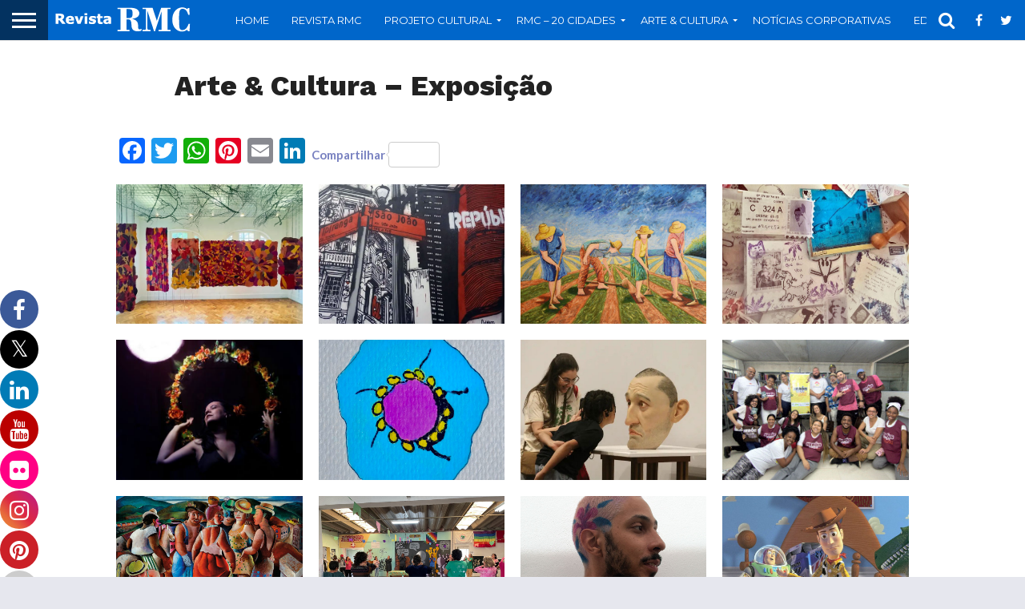

--- FILE ---
content_type: text/html; charset=UTF-8
request_url: http://revistacampinas.com.br/arte-cultura-exposicao/
body_size: 31331
content:


<!DOCTYPE html>
<html lang="pt-BR">
<head>
<meta charset="UTF-8" >
<meta name="viewport" id="viewport" content="width=device-width, initial-scale=1.0, maximum-scale=1.0, minimum-scale=1.0, user-scalable=no" />


<link rel="shortcut icon" href="http://www.revistacampinas.com.br/wp-content/uploads/2017/07/favicon-revista-rmc-campinas.jpg" /><link rel="alternate" type="application/rss+xml" title="RSS 2.0" href="http://revistacampinas.com.br/feed/" />
<link rel="alternate" type="text/xml" title="RSS .92" href="http://revistacampinas.com.br/feed/rss/" />
<link rel="alternate" type="application/atom+xml" title="Atom 0.3" href="http://revistacampinas.com.br/feed/atom/" />
<link rel="pingback" href="http://revistacampinas.com.br/xmlrpc.php" />


<meta property="og:description" content="(Região Metropolitana de Campinas)" />


<title>Arte &#038; Cultura – Exposição &#8211; Revista RMC</title>

			<style>
			.fuse_social_icons_links {
			    display: block;
			}
			.facebook-awesome-social::before {
			    content: "\f09a" !important;
			}
			


			.awesome-social-img img {
			    position: absolute;
			    top: 50%;
			    left: 50%;
			    transform: translate(-50%,-50%);
			}

			.awesome-social-img {
			    position: relative;
			}			
			.icon_wrapper .awesome-social {
			    font-family: 'FuseAwesome' !important;
			}
			#icon_wrapper .fuse_social_icons_links .awesome-social {
			    font-family: "FuseAwesome" !important;
			    ext-rendering: auto !important;
			    -webkit-font-smoothing: antialiased !important;
			    -moz-osx-font-smoothing: grayscale !important;
			}
									
			
			#icon_wrapper{
				position: fixed;
				top: 50%;
				left: 0px;
				z-index: 99999;
			}
			
			.awesome-social

			{

            margin-top:2px;

			color: #fff !important;

			text-align: center !important;

			display: block;

			
			line-height: 51px !important;

			width: 48px !important;

			height: 48px !important;

			font-size: 28px !important;

			
				border-radius:50% !important;

				
				-moz-transition: width 0.5s, height 0.5s, -webkit-transform 0.5s; /* For Safari 3.1 to 6.0 */



				-webkit-transition: width 0.5s, height 0.5s, -webkit-transform 0.5s; /* For Safari 3.1 to 6.0 */

				transition: width 0.5s, height 0.5s, transform 0.5s;



				


			}

			
			.awesome-social:hover

			{



			-webkit-transform: rotate(360deg); /* Chrome, Safari, Opera */

				transform: rotate(deg);

					-moz-transform: rotate(360deg); /* Chrome, Safari, Opera */

							-ms-transform: rotate(360deg); /* Chrome, Safari, Opera */



			}

				
			.fuse_social_icons_links

			{

			outline:0 !important;



			}

			.fuse_social_icons_links:hover{

			text-decoration:none !important;

			}

			
			.fb-awesome-social

			{

			background: #3b5998;
			border-color: #3b5998;
			
			}
			.facebook-awesome-social

			{

			background: #3b5998;
			border-color: #3b5998;
						}
			
			.fuseicon-threads.threads-awesome-social.awesome-social::before {
			    content: "\e900";
			    font-family: 'FuseCustomIcons' !important;
			    			}

			.fuseicon-threads.threads-awesome-social.awesome-social {
			    background: #000;
			}


			.tw-awesome-social

			{

			background:#00aced;
			border-color: #00aced;
			
			}
			.twitter-awesome-social

			{

			background:#000;
			border-color: #000;
			
			}
			.rss-awesome-social

			{

			background:#FA9B39;
			border-color: #FA9B39;
			
			}

			.linkedin-awesome-social

			{

			background:#007bb6;
			border-color: #007bb6;
						}

			.youtube-awesome-social

			{

			background:#bb0000;
			border-color: #bb0000;
						}

			.flickr-awesome-social

			{

			background: #ff0084;
			border-color: #ff0084;
						}

			.pinterest-awesome-social

			{

			background:#cb2027;
			border-color: #cb2027;
						}

			.stumbleupon-awesome-social

			{

			background:#f74425 ;
			border-color: #f74425;
						}

			.google-plus-awesome-social

			{

			background:#f74425 ;
			border-color: #f74425;
						}

			.instagram-awesome-social

			{

			    background: -moz-linear-gradient(45deg, #f09433 0%, #e6683c 25%, #dc2743 50%, #cc2366 75%, #bc1888 100%);
			    background: -webkit-linear-gradient(45deg, #f09433 0%,#e6683c 25%,#dc2743 50%,#cc2366 75%,#bc1888 100%);
			    background: linear-gradient(45deg, #f09433 0%,#e6683c 25%,#dc2743 50%,#cc2366 75%,#bc1888 100%);
			    filter: progid:DXImageTransform.Microsoft.gradient( startColorstr='#f09433', endColorstr='#bc1888',GradientType=1 );
			    border-color: #f09433;
					    

			}

			.tumblr-awesome-social

			{

			background: #32506d ;
			border-color: #32506d;
						}

			.vine-awesome-social

			{

			background: #00bf8f ;
			border-color: #00bf8f;
						}

            .vk-awesome-social {



            background: #45668e ;
            border-color: #45668e;
            
            }

            .soundcloud-awesome-social

                {

            background: #ff3300 ;
            border-color: #ff3300;
            
                }

                .reddit-awesome-social{



            background: #ff4500 ;
            border-color: #ff4500;

                            }

                .stack-awesome-social{



            background: #fe7a15 ;
            border-color: #fe7a15;
            
                }

                .behance-awesome-social{

            background: #1769ff ;
            border-color: #1769ff;
            
                }

                .github-awesome-social{

            background: #999999 ;
            border-color: #999999;
            


                }

                .envelope-awesome-social{

                  background: #ccc ;
 				  border-color: #ccc;                 
 				                  }

/*  Mobile */









             




			</style>

<meta name='robots' content='max-image-preview:large' />
<link rel='dns-prefetch' href='//static.addtoany.com' />
<link rel='dns-prefetch' href='//netdna.bootstrapcdn.com' />
<link rel="alternate" type="application/rss+xml" title="Feed para Revista RMC &raquo;" href="http://revistacampinas.com.br/feed/" />
		<!-- This site uses the Google Analytics by ExactMetrics plugin v8.7.4 - Using Analytics tracking - https://www.exactmetrics.com/ -->
		<!-- Note: ExactMetrics is not currently configured on this site. The site owner needs to authenticate with Google Analytics in the ExactMetrics settings panel. -->
					<!-- No tracking code set -->
				<!-- / Google Analytics by ExactMetrics -->
		<script type="text/javascript">
/* <![CDATA[ */
window._wpemojiSettings = {"baseUrl":"https:\/\/s.w.org\/images\/core\/emoji\/14.0.0\/72x72\/","ext":".png","svgUrl":"https:\/\/s.w.org\/images\/core\/emoji\/14.0.0\/svg\/","svgExt":".svg","source":{"concatemoji":"http:\/\/revistacampinas.com.br\/wp-includes\/js\/wp-emoji-release.min.js?ver=6.4.7"}};
/*! This file is auto-generated */
!function(i,n){var o,s,e;function c(e){try{var t={supportTests:e,timestamp:(new Date).valueOf()};sessionStorage.setItem(o,JSON.stringify(t))}catch(e){}}function p(e,t,n){e.clearRect(0,0,e.canvas.width,e.canvas.height),e.fillText(t,0,0);var t=new Uint32Array(e.getImageData(0,0,e.canvas.width,e.canvas.height).data),r=(e.clearRect(0,0,e.canvas.width,e.canvas.height),e.fillText(n,0,0),new Uint32Array(e.getImageData(0,0,e.canvas.width,e.canvas.height).data));return t.every(function(e,t){return e===r[t]})}function u(e,t,n){switch(t){case"flag":return n(e,"\ud83c\udff3\ufe0f\u200d\u26a7\ufe0f","\ud83c\udff3\ufe0f\u200b\u26a7\ufe0f")?!1:!n(e,"\ud83c\uddfa\ud83c\uddf3","\ud83c\uddfa\u200b\ud83c\uddf3")&&!n(e,"\ud83c\udff4\udb40\udc67\udb40\udc62\udb40\udc65\udb40\udc6e\udb40\udc67\udb40\udc7f","\ud83c\udff4\u200b\udb40\udc67\u200b\udb40\udc62\u200b\udb40\udc65\u200b\udb40\udc6e\u200b\udb40\udc67\u200b\udb40\udc7f");case"emoji":return!n(e,"\ud83e\udef1\ud83c\udffb\u200d\ud83e\udef2\ud83c\udfff","\ud83e\udef1\ud83c\udffb\u200b\ud83e\udef2\ud83c\udfff")}return!1}function f(e,t,n){var r="undefined"!=typeof WorkerGlobalScope&&self instanceof WorkerGlobalScope?new OffscreenCanvas(300,150):i.createElement("canvas"),a=r.getContext("2d",{willReadFrequently:!0}),o=(a.textBaseline="top",a.font="600 32px Arial",{});return e.forEach(function(e){o[e]=t(a,e,n)}),o}function t(e){var t=i.createElement("script");t.src=e,t.defer=!0,i.head.appendChild(t)}"undefined"!=typeof Promise&&(o="wpEmojiSettingsSupports",s=["flag","emoji"],n.supports={everything:!0,everythingExceptFlag:!0},e=new Promise(function(e){i.addEventListener("DOMContentLoaded",e,{once:!0})}),new Promise(function(t){var n=function(){try{var e=JSON.parse(sessionStorage.getItem(o));if("object"==typeof e&&"number"==typeof e.timestamp&&(new Date).valueOf()<e.timestamp+604800&&"object"==typeof e.supportTests)return e.supportTests}catch(e){}return null}();if(!n){if("undefined"!=typeof Worker&&"undefined"!=typeof OffscreenCanvas&&"undefined"!=typeof URL&&URL.createObjectURL&&"undefined"!=typeof Blob)try{var e="postMessage("+f.toString()+"("+[JSON.stringify(s),u.toString(),p.toString()].join(",")+"));",r=new Blob([e],{type:"text/javascript"}),a=new Worker(URL.createObjectURL(r),{name:"wpTestEmojiSupports"});return void(a.onmessage=function(e){c(n=e.data),a.terminate(),t(n)})}catch(e){}c(n=f(s,u,p))}t(n)}).then(function(e){for(var t in e)n.supports[t]=e[t],n.supports.everything=n.supports.everything&&n.supports[t],"flag"!==t&&(n.supports.everythingExceptFlag=n.supports.everythingExceptFlag&&n.supports[t]);n.supports.everythingExceptFlag=n.supports.everythingExceptFlag&&!n.supports.flag,n.DOMReady=!1,n.readyCallback=function(){n.DOMReady=!0}}).then(function(){return e}).then(function(){var e;n.supports.everything||(n.readyCallback(),(e=n.source||{}).concatemoji?t(e.concatemoji):e.wpemoji&&e.twemoji&&(t(e.twemoji),t(e.wpemoji)))}))}((window,document),window._wpemojiSettings);
/* ]]> */
</script>
<style id='wp-emoji-styles-inline-css' type='text/css'>

	img.wp-smiley, img.emoji {
		display: inline !important;
		border: none !important;
		box-shadow: none !important;
		height: 1em !important;
		width: 1em !important;
		margin: 0 0.07em !important;
		vertical-align: -0.1em !important;
		background: none !important;
		padding: 0 !important;
	}
</style>
<link rel='stylesheet' id='wp-block-library-css' href='http://revistacampinas.com.br/wp-includes/css/dist/block-library/style.min.css?ver=6.4.7' type='text/css' media='all' />
<link rel='stylesheet' id='wp-components-css' href='http://revistacampinas.com.br/wp-includes/css/dist/components/style.min.css?ver=6.4.7' type='text/css' media='all' />
<link rel='stylesheet' id='wp-block-editor-css' href='http://revistacampinas.com.br/wp-includes/css/dist/block-editor/style.min.css?ver=6.4.7' type='text/css' media='all' />
<link rel='stylesheet' id='wp-reusable-blocks-css' href='http://revistacampinas.com.br/wp-includes/css/dist/reusable-blocks/style.min.css?ver=6.4.7' type='text/css' media='all' />
<link rel='stylesheet' id='wp-patterns-css' href='http://revistacampinas.com.br/wp-includes/css/dist/patterns/style.min.css?ver=6.4.7' type='text/css' media='all' />
<link rel='stylesheet' id='wp-editor-css' href='http://revistacampinas.com.br/wp-includes/css/dist/editor/style.min.css?ver=6.4.7' type='text/css' media='all' />
<link rel='stylesheet' id='block-robo-gallery-style-css-css' href='http://revistacampinas.com.br/wp-content/plugins/robo-gallery/includes/extensions/block/dist/blocks.style.build.css?ver=5.0.7' type='text/css' media='all' />
<style id='classic-theme-styles-inline-css' type='text/css'>
/*! This file is auto-generated */
.wp-block-button__link{color:#fff;background-color:#32373c;border-radius:9999px;box-shadow:none;text-decoration:none;padding:calc(.667em + 2px) calc(1.333em + 2px);font-size:1.125em}.wp-block-file__button{background:#32373c;color:#fff;text-decoration:none}
</style>
<style id='global-styles-inline-css' type='text/css'>
body{--wp--preset--color--black: #000000;--wp--preset--color--cyan-bluish-gray: #abb8c3;--wp--preset--color--white: #ffffff;--wp--preset--color--pale-pink: #f78da7;--wp--preset--color--vivid-red: #cf2e2e;--wp--preset--color--luminous-vivid-orange: #ff6900;--wp--preset--color--luminous-vivid-amber: #fcb900;--wp--preset--color--light-green-cyan: #7bdcb5;--wp--preset--color--vivid-green-cyan: #00d084;--wp--preset--color--pale-cyan-blue: #8ed1fc;--wp--preset--color--vivid-cyan-blue: #0693e3;--wp--preset--color--vivid-purple: #9b51e0;--wp--preset--gradient--vivid-cyan-blue-to-vivid-purple: linear-gradient(135deg,rgba(6,147,227,1) 0%,rgb(155,81,224) 100%);--wp--preset--gradient--light-green-cyan-to-vivid-green-cyan: linear-gradient(135deg,rgb(122,220,180) 0%,rgb(0,208,130) 100%);--wp--preset--gradient--luminous-vivid-amber-to-luminous-vivid-orange: linear-gradient(135deg,rgba(252,185,0,1) 0%,rgba(255,105,0,1) 100%);--wp--preset--gradient--luminous-vivid-orange-to-vivid-red: linear-gradient(135deg,rgba(255,105,0,1) 0%,rgb(207,46,46) 100%);--wp--preset--gradient--very-light-gray-to-cyan-bluish-gray: linear-gradient(135deg,rgb(238,238,238) 0%,rgb(169,184,195) 100%);--wp--preset--gradient--cool-to-warm-spectrum: linear-gradient(135deg,rgb(74,234,220) 0%,rgb(151,120,209) 20%,rgb(207,42,186) 40%,rgb(238,44,130) 60%,rgb(251,105,98) 80%,rgb(254,248,76) 100%);--wp--preset--gradient--blush-light-purple: linear-gradient(135deg,rgb(255,206,236) 0%,rgb(152,150,240) 100%);--wp--preset--gradient--blush-bordeaux: linear-gradient(135deg,rgb(254,205,165) 0%,rgb(254,45,45) 50%,rgb(107,0,62) 100%);--wp--preset--gradient--luminous-dusk: linear-gradient(135deg,rgb(255,203,112) 0%,rgb(199,81,192) 50%,rgb(65,88,208) 100%);--wp--preset--gradient--pale-ocean: linear-gradient(135deg,rgb(255,245,203) 0%,rgb(182,227,212) 50%,rgb(51,167,181) 100%);--wp--preset--gradient--electric-grass: linear-gradient(135deg,rgb(202,248,128) 0%,rgb(113,206,126) 100%);--wp--preset--gradient--midnight: linear-gradient(135deg,rgb(2,3,129) 0%,rgb(40,116,252) 100%);--wp--preset--font-size--small: 13px;--wp--preset--font-size--medium: 20px;--wp--preset--font-size--large: 36px;--wp--preset--font-size--x-large: 42px;--wp--preset--spacing--20: 0.44rem;--wp--preset--spacing--30: 0.67rem;--wp--preset--spacing--40: 1rem;--wp--preset--spacing--50: 1.5rem;--wp--preset--spacing--60: 2.25rem;--wp--preset--spacing--70: 3.38rem;--wp--preset--spacing--80: 5.06rem;--wp--preset--shadow--natural: 6px 6px 9px rgba(0, 0, 0, 0.2);--wp--preset--shadow--deep: 12px 12px 50px rgba(0, 0, 0, 0.4);--wp--preset--shadow--sharp: 6px 6px 0px rgba(0, 0, 0, 0.2);--wp--preset--shadow--outlined: 6px 6px 0px -3px rgba(255, 255, 255, 1), 6px 6px rgba(0, 0, 0, 1);--wp--preset--shadow--crisp: 6px 6px 0px rgba(0, 0, 0, 1);}:where(.is-layout-flex){gap: 0.5em;}:where(.is-layout-grid){gap: 0.5em;}body .is-layout-flow > .alignleft{float: left;margin-inline-start: 0;margin-inline-end: 2em;}body .is-layout-flow > .alignright{float: right;margin-inline-start: 2em;margin-inline-end: 0;}body .is-layout-flow > .aligncenter{margin-left: auto !important;margin-right: auto !important;}body .is-layout-constrained > .alignleft{float: left;margin-inline-start: 0;margin-inline-end: 2em;}body .is-layout-constrained > .alignright{float: right;margin-inline-start: 2em;margin-inline-end: 0;}body .is-layout-constrained > .aligncenter{margin-left: auto !important;margin-right: auto !important;}body .is-layout-constrained > :where(:not(.alignleft):not(.alignright):not(.alignfull)){max-width: var(--wp--style--global--content-size);margin-left: auto !important;margin-right: auto !important;}body .is-layout-constrained > .alignwide{max-width: var(--wp--style--global--wide-size);}body .is-layout-flex{display: flex;}body .is-layout-flex{flex-wrap: wrap;align-items: center;}body .is-layout-flex > *{margin: 0;}body .is-layout-grid{display: grid;}body .is-layout-grid > *{margin: 0;}:where(.wp-block-columns.is-layout-flex){gap: 2em;}:where(.wp-block-columns.is-layout-grid){gap: 2em;}:where(.wp-block-post-template.is-layout-flex){gap: 1.25em;}:where(.wp-block-post-template.is-layout-grid){gap: 1.25em;}.has-black-color{color: var(--wp--preset--color--black) !important;}.has-cyan-bluish-gray-color{color: var(--wp--preset--color--cyan-bluish-gray) !important;}.has-white-color{color: var(--wp--preset--color--white) !important;}.has-pale-pink-color{color: var(--wp--preset--color--pale-pink) !important;}.has-vivid-red-color{color: var(--wp--preset--color--vivid-red) !important;}.has-luminous-vivid-orange-color{color: var(--wp--preset--color--luminous-vivid-orange) !important;}.has-luminous-vivid-amber-color{color: var(--wp--preset--color--luminous-vivid-amber) !important;}.has-light-green-cyan-color{color: var(--wp--preset--color--light-green-cyan) !important;}.has-vivid-green-cyan-color{color: var(--wp--preset--color--vivid-green-cyan) !important;}.has-pale-cyan-blue-color{color: var(--wp--preset--color--pale-cyan-blue) !important;}.has-vivid-cyan-blue-color{color: var(--wp--preset--color--vivid-cyan-blue) !important;}.has-vivid-purple-color{color: var(--wp--preset--color--vivid-purple) !important;}.has-black-background-color{background-color: var(--wp--preset--color--black) !important;}.has-cyan-bluish-gray-background-color{background-color: var(--wp--preset--color--cyan-bluish-gray) !important;}.has-white-background-color{background-color: var(--wp--preset--color--white) !important;}.has-pale-pink-background-color{background-color: var(--wp--preset--color--pale-pink) !important;}.has-vivid-red-background-color{background-color: var(--wp--preset--color--vivid-red) !important;}.has-luminous-vivid-orange-background-color{background-color: var(--wp--preset--color--luminous-vivid-orange) !important;}.has-luminous-vivid-amber-background-color{background-color: var(--wp--preset--color--luminous-vivid-amber) !important;}.has-light-green-cyan-background-color{background-color: var(--wp--preset--color--light-green-cyan) !important;}.has-vivid-green-cyan-background-color{background-color: var(--wp--preset--color--vivid-green-cyan) !important;}.has-pale-cyan-blue-background-color{background-color: var(--wp--preset--color--pale-cyan-blue) !important;}.has-vivid-cyan-blue-background-color{background-color: var(--wp--preset--color--vivid-cyan-blue) !important;}.has-vivid-purple-background-color{background-color: var(--wp--preset--color--vivid-purple) !important;}.has-black-border-color{border-color: var(--wp--preset--color--black) !important;}.has-cyan-bluish-gray-border-color{border-color: var(--wp--preset--color--cyan-bluish-gray) !important;}.has-white-border-color{border-color: var(--wp--preset--color--white) !important;}.has-pale-pink-border-color{border-color: var(--wp--preset--color--pale-pink) !important;}.has-vivid-red-border-color{border-color: var(--wp--preset--color--vivid-red) !important;}.has-luminous-vivid-orange-border-color{border-color: var(--wp--preset--color--luminous-vivid-orange) !important;}.has-luminous-vivid-amber-border-color{border-color: var(--wp--preset--color--luminous-vivid-amber) !important;}.has-light-green-cyan-border-color{border-color: var(--wp--preset--color--light-green-cyan) !important;}.has-vivid-green-cyan-border-color{border-color: var(--wp--preset--color--vivid-green-cyan) !important;}.has-pale-cyan-blue-border-color{border-color: var(--wp--preset--color--pale-cyan-blue) !important;}.has-vivid-cyan-blue-border-color{border-color: var(--wp--preset--color--vivid-cyan-blue) !important;}.has-vivid-purple-border-color{border-color: var(--wp--preset--color--vivid-purple) !important;}.has-vivid-cyan-blue-to-vivid-purple-gradient-background{background: var(--wp--preset--gradient--vivid-cyan-blue-to-vivid-purple) !important;}.has-light-green-cyan-to-vivid-green-cyan-gradient-background{background: var(--wp--preset--gradient--light-green-cyan-to-vivid-green-cyan) !important;}.has-luminous-vivid-amber-to-luminous-vivid-orange-gradient-background{background: var(--wp--preset--gradient--luminous-vivid-amber-to-luminous-vivid-orange) !important;}.has-luminous-vivid-orange-to-vivid-red-gradient-background{background: var(--wp--preset--gradient--luminous-vivid-orange-to-vivid-red) !important;}.has-very-light-gray-to-cyan-bluish-gray-gradient-background{background: var(--wp--preset--gradient--very-light-gray-to-cyan-bluish-gray) !important;}.has-cool-to-warm-spectrum-gradient-background{background: var(--wp--preset--gradient--cool-to-warm-spectrum) !important;}.has-blush-light-purple-gradient-background{background: var(--wp--preset--gradient--blush-light-purple) !important;}.has-blush-bordeaux-gradient-background{background: var(--wp--preset--gradient--blush-bordeaux) !important;}.has-luminous-dusk-gradient-background{background: var(--wp--preset--gradient--luminous-dusk) !important;}.has-pale-ocean-gradient-background{background: var(--wp--preset--gradient--pale-ocean) !important;}.has-electric-grass-gradient-background{background: var(--wp--preset--gradient--electric-grass) !important;}.has-midnight-gradient-background{background: var(--wp--preset--gradient--midnight) !important;}.has-small-font-size{font-size: var(--wp--preset--font-size--small) !important;}.has-medium-font-size{font-size: var(--wp--preset--font-size--medium) !important;}.has-large-font-size{font-size: var(--wp--preset--font-size--large) !important;}.has-x-large-font-size{font-size: var(--wp--preset--font-size--x-large) !important;}
.wp-block-navigation a:where(:not(.wp-element-button)){color: inherit;}
:where(.wp-block-post-template.is-layout-flex){gap: 1.25em;}:where(.wp-block-post-template.is-layout-grid){gap: 1.25em;}
:where(.wp-block-columns.is-layout-flex){gap: 2em;}:where(.wp-block-columns.is-layout-grid){gap: 2em;}
.wp-block-pullquote{font-size: 1.5em;line-height: 1.6;}
</style>
<link rel='stylesheet' id='redux-extendify-styles-css' href='http://revistacampinas.com.br/wp-content/plugins/fuse-social-floating-sidebar/framework/redux-core/assets/css/extendify-utilities.css?ver=4.4.0' type='text/css' media='all' />
<link rel='stylesheet' id='fuse-awesome-css' href='http://revistacampinas.com.br/wp-content/plugins/fuse-social-floating-sidebar/inc/font-awesome/css/font-awesome.min.css?ver=5.4.12' type='text/css' media='all' />
<link rel='stylesheet' id='mvp-reset-css' href='http://revistacampinas.com.br/wp-content/themes/flex-mag/css/reset.css?ver=6.4.7' type='text/css' media='all' />
<link rel='stylesheet' id='mvp-fontawesome-css' href='//netdna.bootstrapcdn.com/font-awesome/4.7.0/css/font-awesome.css?ver=6.4.7' type='text/css' media='all' />
<link rel='stylesheet' id='mvp-style-css' href='http://revistacampinas.com.br/wp-content/themes/flex-mag/style.css?ver=6.4.7' type='text/css' media='all' />
<!--[if lt IE 10]>
<link rel='stylesheet' id='mvp-iecss-css' href='http://revistacampinas.com.br/wp-content/themes/flex-mag/css/iecss.css?ver=6.4.7' type='text/css' media='all' />
<![endif]-->
<link rel='stylesheet' id='mvp-media-queries-css' href='http://revistacampinas.com.br/wp-content/themes/flex-mag/css/media-queries.css?ver=6.4.7' type='text/css' media='all' />
<link rel='stylesheet' id='js_composer_front-css' href='http://revistacampinas.com.br/wp-content/plugins/js_composer/assets/css/js_composer.min.css?ver=8.6.1' type='text/css' media='all' />
<link rel='stylesheet' id='addtoany-css' href='http://revistacampinas.com.br/wp-content/plugins/add-to-any/addtoany.min.css?ver=1.16' type='text/css' media='all' />
<style id='addtoany-inline-css' type='text/css'>
.addtoany_list.a2a_kit_size_32 a {
    font-size: 15px;
}

.a2apage_dropdown{
display:none !important;
}
</style>
<script type="text/javascript" src="http://revistacampinas.com.br/wp-includes/js/jquery/jquery.min.js?ver=3.7.1" id="jquery-core-js"></script>
<script type="text/javascript" src="http://revistacampinas.com.br/wp-includes/js/jquery/jquery-migrate.min.js?ver=3.4.1" id="jquery-migrate-js"></script>
<script type="text/javascript" id="fuse-social-script-js-extra">
/* <![CDATA[ */
var fuse_social = {"ajax_url":"http:\/\/revistacampinas.com.br\/wp-admin\/admin-ajax.php"};
/* ]]> */
</script>
<script type="text/javascript" src="http://revistacampinas.com.br/wp-content/plugins/fuse-social-floating-sidebar/inc/js/fuse_script.js?ver=272478224" id="fuse-social-script-js"></script>
<script type="text/javascript" id="addtoany-core-js-before">
/* <![CDATA[ */
window.a2a_config=window.a2a_config||{};a2a_config.callbacks=[];a2a_config.overlays=[];a2a_config.templates={};a2a_localize = {
	Share: "Share",
	Save: "Save",
	Subscribe: "Subscribe",
	Email: "Email",
	Bookmark: "Bookmark",
	ShowAll: "Show all",
	ShowLess: "Show less",
	FindServices: "Find service(s)",
	FindAnyServiceToAddTo: "Instantly find any service to add to",
	PoweredBy: "Powered by",
	ShareViaEmail: "Share via email",
	SubscribeViaEmail: "Subscribe via email",
	BookmarkInYourBrowser: "Bookmark in your browser",
	BookmarkInstructions: "Press Ctrl+D or \u2318+D to bookmark this page",
	AddToYourFavorites: "Add to your favorites",
	SendFromWebOrProgram: "Send from any email address or email program",
	EmailProgram: "Email program",
	More: "More&#8230;",
	ThanksForSharing: "Thanks for sharing!",
	ThanksForFollowing: "Thanks for following!"
};
/* ]]> */
</script>
<script type="text/javascript" defer src="https://static.addtoany.com/menu/page.js" id="addtoany-core-js"></script>
<script type="text/javascript" defer src="http://revistacampinas.com.br/wp-content/plugins/add-to-any/addtoany.min.js?ver=1.1" id="addtoany-jquery-js"></script>
<script></script><link rel="https://api.w.org/" href="http://revistacampinas.com.br/wp-json/" /><link rel="alternate" type="application/json" href="http://revistacampinas.com.br/wp-json/wp/v2/pages/2934" /><link rel="EditURI" type="application/rsd+xml" title="RSD" href="http://revistacampinas.com.br/xmlrpc.php?rsd" />
<meta name="generator" content="WordPress 6.4.7" />
<link rel="canonical" href="http://revistacampinas.com.br/arte-cultura-exposicao/" />
<link rel='shortlink' href='http://revistacampinas.com.br/?p=2934' />
<link rel="alternate" type="application/json+oembed" href="http://revistacampinas.com.br/wp-json/oembed/1.0/embed?url=http%3A%2F%2Frevistacampinas.com.br%2Farte-cultura-exposicao%2F" />
<link rel="alternate" type="text/xml+oembed" href="http://revistacampinas.com.br/wp-json/oembed/1.0/embed?url=http%3A%2F%2Frevistacampinas.com.br%2Farte-cultura-exposicao%2F&#038;format=xml" />
<meta name="generator" content="Redux 4.4.0" />
<style type='text/css'>

@import url(//fonts.googleapis.com/css?family=Oswald:400,700|Lato:400,700|Work+Sans:900|Montserrat:400,700|Open+Sans:800|Playfair+Display:400,700,900|Quicksand|Raleway:200,400,700|Roboto+Slab:400,700|Work+Sans:100,200,300,400,500,600,700,800,900|Montserrat:100,200,300,400,500,600,700,800,900|Work+Sans:100,200,300,400,400italic,500,600,700,700italic,800,900|Lato:100,200,300,400,400italic,500,600,700,700italic,800,900|Montserrat:100,200,300,400,500,600,700,800,900&subset=latin,latin-ext,cyrillic,cyrillic-ext,greek-ext,greek,vietnamese);

#wallpaper {
	background: url() no-repeat 50% 0;
	}
body,
.blog-widget-text p,
.feat-widget-text p,
.post-info-right,
span.post-excerpt,
span.feat-caption,
span.soc-count-text,
#content-main p,
#commentspopup .comments-pop,
.archive-list-text p,
.author-box-bot p,
#post-404 p,
.foot-widget,
#home-feat-text p,
.feat-top2-left-text p,
.feat-wide1-text p,
.feat-wide4-text p,
#content-main table,
.foot-copy p,
.video-main-text p {
	font-family: 'Lato', sans-serif;
	}

a,
a:visited,
.post-info-name a {
	color: #7982c1;
	}

a:hover {
	color: #999999;
	}

.fly-but-wrap,
span.feat-cat,
span.post-head-cat,
.prev-next-text a,
.prev-next-text a:visited,
.prev-next-text a:hover {
	background: #7982c1;
	}

.fly-but-wrap {
	background: #033260;
	}

.fly-but-wrap span {
	background: #ffffff;
	}

.woocommerce .star-rating span:before {
	color: #7982c1;
	}

.woocommerce .widget_price_filter .ui-slider .ui-slider-range,
.woocommerce .widget_price_filter .ui-slider .ui-slider-handle {
	background-color: #7982c1;
	}

.woocommerce span.onsale,
.woocommerce #respond input#submit.alt,
.woocommerce a.button.alt,
.woocommerce button.button.alt,
.woocommerce input.button.alt,
.woocommerce #respond input#submit.alt:hover,
.woocommerce a.button.alt:hover,
.woocommerce button.button.alt:hover,
.woocommerce input.button.alt:hover {
	background-color: #7982c1;
	}

span.post-header {
	border-top: 4px solid #7982c1;
	}

#main-nav-wrap,
nav.main-menu-wrap,
.nav-logo,
.nav-right-wrap,
.nav-menu-out,
.nav-logo-out,
#head-main-top {
	-webkit-backface-visibility: hidden;
	background: #0066ca;
	}

nav.main-menu-wrap ul li a,
.nav-menu-out:hover ul li:hover a,
.nav-menu-out:hover span.nav-search-but:hover i,
.nav-menu-out:hover span.nav-soc-but:hover i,
span.nav-search-but i,
span.nav-soc-but i {
	color: #ffffff;
	}

.nav-menu-out:hover li.menu-item-has-children:hover a:after,
nav.main-menu-wrap ul li.menu-item-has-children a:after {
	border-color: #ffffff transparent transparent transparent;
	}

.nav-menu-out:hover ul li a,
.nav-menu-out:hover span.nav-search-but i,
.nav-menu-out:hover span.nav-soc-but i {
	color: #dae0ff;
	}

.nav-menu-out:hover li.menu-item-has-children a:after {
	border-color: #dae0ff transparent transparent transparent;
	}

.nav-menu-out:hover ul li ul.mega-list li a,
.side-list-text p,
.row-widget-text p,
.blog-widget-text h2,
.feat-widget-text h2,
.archive-list-text h2,
h2.author-list-head a,
.mvp-related-text a {
	color: #222222;
	}

ul.mega-list li:hover a,
ul.side-list li:hover .side-list-text p,
ul.row-widget-list li:hover .row-widget-text p,
ul.blog-widget-list li:hover .blog-widget-text h2,
.feat-widget-wrap:hover .feat-widget-text h2,
ul.archive-list li:hover .archive-list-text h2,
ul.archive-col-list li:hover .archive-list-text h2,
h2.author-list-head a:hover,
.mvp-related-posts ul li:hover .mvp-related-text a {
	color: #999999 !important;
	}

span.more-posts-text,
a.inf-more-but,
#comments-button a,
#comments-button span.comment-but-text {
	border: 1px solid #7982c1;
	}

span.more-posts-text,
a.inf-more-but,
#comments-button a,
#comments-button span.comment-but-text {
	color: #7982c1 !important;
	}

#comments-button a:hover,
#comments-button span.comment-but-text:hover,
a.inf-more-but:hover,
span.more-posts-text:hover {
	background: #7982c1;
	}

nav.main-menu-wrap ul li a,
ul.col-tabs li a,
nav.fly-nav-menu ul li a,
.foot-menu .menu li a {
	font-family: 'Montserrat', sans-serif;
	}

.feat-top2-right-text h2,
.side-list-text p,
.side-full-text p,
.row-widget-text p,
.feat-widget-text h2,
.blog-widget-text h2,
.prev-next-text a,
.prev-next-text a:visited,
.prev-next-text a:hover,
span.post-header,
.archive-list-text h2,
#woo-content h1.page-title,
.woocommerce div.product .product_title,
.woocommerce ul.products li.product h3,
.video-main-text h2,
.mvp-related-text a {
	font-family: 'Montserrat', sans-serif;
	}

.feat-wide-sub-text h2,
#home-feat-text h2,
.feat-top2-left-text h2,
.feat-wide1-text h2,
.feat-wide4-text h2,
.feat-wide5-text h2,
h1.post-title,
#content-main h1.post-title,
#post-404 h1,
h1.post-title-wide,
#content-main blockquote p,
#commentspopup #content-main h1 {
	font-family: 'Work Sans', sans-serif;
	}

h3.home-feat-title,
h3.side-list-title,
#infscr-loading,
.score-nav-menu select,
h1.cat-head,
h1.arch-head,
h2.author-list-head,
h3.foot-head,
.woocommerce ul.product_list_widget span.product-title,
.woocommerce ul.product_list_widget li a,
.woocommerce #reviews #comments ol.commentlist li .comment-text p.meta,
.woocommerce .related h2,
.woocommerce div.product .woocommerce-tabs .panel h2,
.woocommerce div.product .product_title,
#content-main h1,
#content-main h2,
#content-main h3,
#content-main h4,
#content-main h5,
#content-main h6 {
	font-family: 'Work Sans', sans-serif;
	}

</style>
	
<style type="text/css">


.post-cont-out,
.post-cont-in {
	margin-right: 0;
	}
.nav-links {
	display: none;
	}








#a2apage_dropdown{
display:none !important;
}</style>

<meta name="generator" content="Powered by WPBakery Page Builder - drag and drop page builder for WordPress."/>
<style type="text/css" id="custom-background-css">
body.custom-background { background-color: #e6e7ee; }
</style>
			<style type="text/css" id="wp-custom-css">
			/*
Você pode adicionar seu próprio CSS aqui.

Clique no ícone de ajuda acima para saber mais.
*/

#fly-menu-wrap {
    overflow: hidden;
    position: absolute;
    top: 0;
    left: 0;
    width: 100%;
    height: 100%;
    background-color: #241f35;
}

.fly-side-wrap {
    background: #120e1f;
    position: absolute;
    left: 0;
    top: 0;
    bottom: 0;
    width: 40px;
    height: 100%;
}

nav.main-menu-wrap ul li ul.sub-menu li a {
    background: #f1f1f3;
    border-top: 1px solid rgba(0,0,0,.1);
    color: #333 !important;
    font-size: 12px;
    padding: 12px 20px;
    text-transform: none;
    width: 160px;
}

#post-header {
    display: table;
    margin: 20px 10px; /*30px auto 30px*/
    max-width: 750px;
    padding: 0 10%;
    width: 80%;
}

#comments, #comments-button {
display: none !important;
}

.social-comments {
    border: 1px solid #bbb;
    background: #fff;
    overflow: hidden;
    height: 24px;
    display: none !important;
}

h1.post-title, #content-main h1.post-title {
    color: #222;
    font-size: 2.2rem;
    font-weight: 800;
    line-height: 110%;
    text-transform: none;
    width: 100%;
}

.social-sharing-top, .social-sharing-bot{
display: none!important;
}		</style>
		<noscript><style> .wpb_animate_when_almost_visible { opacity: 1; }</style></noscript><noscript><style id="rocket-lazyload-nojs-css">.rll-youtube-player, [data-lazy-src]{display:none !important;}</style></noscript>
</head>

<body class="page-template page-template-page-fullwidth page-template-page-fullwidth-php page page-id-2934 custom-background wpb-js-composer js-comp-ver-8.6.1 vc_responsive">
	<div id="site" class="left relative">
		<div id="site-wrap" class="left relative">
						<div id="fly-wrap">
	<div class="fly-wrap-out">
		<div class="fly-side-wrap">
			<ul class="fly-bottom-soc left relative">
									<li class="fb-soc">
						<a href="https://www.facebook.com/RevistaRMC/" target="_blank">
						<i class="fa fa-facebook-square fa-2"></i>
						</a>
					</li>
													<li class="twit-soc">
						<a href="https://twitter.com/revistarmc" target="_blank">
						<i class="fa fa-twitter fa-2"></i>
						</a>
					</li>
													<li class="pin-soc">
						<a href="https://br.pinterest.com/leodrio/arte-cultura/" target="_blank">
						<i class="fa fa-pinterest fa-2"></i>
						</a>
					</li>
													<li class="inst-soc">
						<a href="https://www.instagram.com/revistarmc/" target="_blank">
						<i class="fa fa-instagram fa-2"></i>
						</a>
					</li>
																	<li class="yt-soc">
						<a href="https://www.youtube.com/channel/UCdYW6-T1PT0x5gFqnA9N6hw" target="_blank">
						<i class="fa fa-youtube-play fa-2"></i>
						</a>
					</li>
													<li class="link-soc">
						<a href="https://www.linkedin.com/in/renato-leodario-04915943/" target="_blank">
						<i class="fa fa-linkedin fa-2"></i>
						</a>
					</li>
																	<li class="rss-soc">
						<a href="http://revistacampinas.com.br/feed/rss/" target="_blank">
						<i class="fa fa-rss fa-2"></i>
						</a>
					</li>
							</ul>
		</div><!--fly-side-wrap-->
		<div class="fly-wrap-in">
			<div id="fly-menu-wrap">
				<nav class="fly-nav-menu left relative">
					<div class="menu-main-menu-container"><ul id="menu-main-menu" class="menu"><li id="menu-item-1845" class="menu-item menu-item-type-post_type menu-item-object-page menu-item-home menu-item-1845"><a href="http://revistacampinas.com.br/">Home</a></li>
<li id="menu-item-1844" class="menu-item menu-item-type-post_type menu-item-object-page menu-item-1844"><a href="http://revistacampinas.com.br/revista-rmc/">Revista RMC</a></li>
<li id="menu-item-1960" class="menu-item menu-item-type-custom menu-item-object-custom menu-item-has-children menu-item-1960"><a>Projeto Cultural</a>
<ul class="sub-menu">
	<li id="menu-item-1925" class="menu-item menu-item-type-post_type menu-item-object-page menu-item-1925"><a href="http://revistacampinas.com.br/agemcamp-rmc/">AGEMCAMP – RMC</a></li>
	<li id="menu-item-1924" class="menu-item menu-item-type-post_type menu-item-object-page menu-item-1924"><a href="http://revistacampinas.com.br/proac-icms-sp/">ProAC / ICMS-SP</a></li>
	<li id="menu-item-1923" class="menu-item menu-item-type-post_type menu-item-object-page menu-item-1923"><a href="http://revistacampinas.com.br/lei-rouanet-federal/">Lei Rouanet – Federal</a></li>
</ul>
</li>
<li id="menu-item-1961" class="menu-item menu-item-type-custom menu-item-object-custom menu-item-has-children menu-item-1961"><a>RMC &#8211; 20 Cidades</a>
<ul class="sub-menu">
	<li id="menu-item-1966" class="menu-item menu-item-type-custom menu-item-object-custom menu-item-has-children menu-item-1966"><a>Cidades (A &#8211; J)</a>
	<ul class="sub-menu">
		<li id="menu-item-1916" class="menu-item menu-item-type-post_type menu-item-object-page menu-item-1916"><a href="http://revistacampinas.com.br/americana/">Americana</a></li>
		<li id="menu-item-1915" class="menu-item menu-item-type-post_type menu-item-object-page menu-item-1915"><a href="http://revistacampinas.com.br/artur-nogueira/">Artur Nogueira</a></li>
		<li id="menu-item-1913" class="menu-item menu-item-type-post_type menu-item-object-page menu-item-1913"><a href="http://revistacampinas.com.br/campinas/">Campinas</a></li>
		<li id="menu-item-1912" class="menu-item menu-item-type-post_type menu-item-object-page menu-item-1912"><a href="http://revistacampinas.com.br/cosmopolis/">Cosmópolis</a></li>
		<li id="menu-item-1911" class="menu-item menu-item-type-post_type menu-item-object-page menu-item-1911"><a href="http://revistacampinas.com.br/engenheiro-coelho/">Engenheiro Coelho</a></li>
		<li id="menu-item-1910" class="menu-item menu-item-type-post_type menu-item-object-page menu-item-1910"><a href="http://revistacampinas.com.br/holambra/">Holambra</a></li>
		<li id="menu-item-1909" class="menu-item menu-item-type-post_type menu-item-object-page menu-item-1909"><a href="http://revistacampinas.com.br/hortolandia/">Hortolândia</a></li>
		<li id="menu-item-1908" class="menu-item menu-item-type-post_type menu-item-object-page menu-item-1908"><a href="http://revistacampinas.com.br/indaiatuba/">Indaiatuba</a></li>
		<li id="menu-item-1907" class="menu-item menu-item-type-post_type menu-item-object-page menu-item-1907"><a href="http://revistacampinas.com.br/itatiba/">Itatiba</a></li>
		<li id="menu-item-1906" class="menu-item menu-item-type-post_type menu-item-object-page menu-item-1906"><a href="http://revistacampinas.com.br/jaguariuna/">Jaguariúna</a></li>
	</ul>
</li>
	<li id="menu-item-1967" class="menu-item menu-item-type-custom menu-item-object-custom menu-item-has-children menu-item-1967"><a>Cidades (K &#8211; V)</a>
	<ul class="sub-menu">
		<li id="menu-item-1905" class="menu-item menu-item-type-post_type menu-item-object-page menu-item-1905"><a href="http://revistacampinas.com.br/monte-mor/">Monte Mor</a></li>
		<li id="menu-item-1904" class="menu-item menu-item-type-post_type menu-item-object-page menu-item-1904"><a href="http://revistacampinas.com.br/morungaba/">Morungaba</a></li>
		<li id="menu-item-1903" class="menu-item menu-item-type-post_type menu-item-object-page menu-item-1903"><a href="http://revistacampinas.com.br/nova-odessa/">Nova Odessa</a></li>
		<li id="menu-item-1902" class="menu-item menu-item-type-post_type menu-item-object-page menu-item-1902"><a href="http://revistacampinas.com.br/paulinia/">Paulínia</a></li>
		<li id="menu-item-1901" class="menu-item menu-item-type-post_type menu-item-object-page menu-item-1901"><a href="http://revistacampinas.com.br/pedreira/">Pedreira</a></li>
		<li id="menu-item-1900" class="menu-item menu-item-type-post_type menu-item-object-page menu-item-1900"><a href="http://revistacampinas.com.br/santa-barbara-doeste/">Santa Bárbara d&#8217;Oeste</a></li>
		<li id="menu-item-1899" class="menu-item menu-item-type-post_type menu-item-object-page menu-item-1899"><a href="http://revistacampinas.com.br/santo-antonio-de-posse/">Santo Antônio de Posse</a></li>
		<li id="menu-item-1898" class="menu-item menu-item-type-post_type menu-item-object-page menu-item-1898"><a href="http://revistacampinas.com.br/sumare/">Sumaré</a></li>
		<li id="menu-item-1897" class="menu-item menu-item-type-post_type menu-item-object-page menu-item-1897"><a href="http://revistacampinas.com.br/valinhos/">Valinhos</a></li>
		<li id="menu-item-1896" class="menu-item menu-item-type-post_type menu-item-object-page menu-item-1896"><a href="http://revistacampinas.com.br/vinhedo/">Vinhedo</a></li>
	</ul>
</li>
</ul>
</li>
<li id="menu-item-3208" class="menu-item menu-item-type-custom menu-item-object-custom current-menu-ancestor menu-item-has-children menu-item-3208"><a>Arte &#038; Cultura</a>
<ul class="sub-menu">
	<li id="menu-item-4151" class="menu-item menu-item-type-custom menu-item-object-custom menu-item-has-children menu-item-4151"><a>(A &#8211; D)</a>
	<ul class="sub-menu">
		<li id="menu-item-7519" class="menu-item menu-item-type-post_type menu-item-object-page menu-item-7519"><a href="http://revistacampinas.com.br/arte-cultura-acessibilidade/">Acessibilidade</a></li>
		<li id="menu-item-7520" class="menu-item menu-item-type-post_type menu-item-object-page menu-item-7520"><a href="http://revistacampinas.com.br/arte-cultura-agronegocio/">Agronegócio</a></li>
		<li id="menu-item-4163" class="menu-item menu-item-type-post_type menu-item-object-page menu-item-4163"><a href="http://revistacampinas.com.br/arte-cultura-animacao/">Animação</a></li>
		<li id="menu-item-7521" class="menu-item menu-item-type-post_type menu-item-object-page menu-item-7521"><a href="http://revistacampinas.com.br/arte-cultura-arqueologia/">Arqueologia</a></li>
		<li id="menu-item-4162" class="menu-item menu-item-type-post_type menu-item-object-page menu-item-4162"><a href="http://revistacampinas.com.br/arte-cultura-arquitetura/">Arquitetura</a></li>
		<li id="menu-item-5381" class="menu-item menu-item-type-post_type menu-item-object-page menu-item-5381"><a href="http://revistacampinas.com.br/arte-cultura-arte/">Arte</a></li>
		<li id="menu-item-5380" class="menu-item menu-item-type-post_type menu-item-object-page menu-item-5380"><a href="http://revistacampinas.com.br/arte-cultura-artesanato/">Artesanato</a></li>
		<li id="menu-item-5066" class="menu-item menu-item-type-post_type menu-item-object-page menu-item-5066"><a href="http://revistacampinas.com.br/arte-cultura-artista/">Artista</a></li>
		<li id="menu-item-2187" class="menu-item menu-item-type-post_type menu-item-object-page menu-item-2187"><a href="http://revistacampinas.com.br/arte-cultura-arte-plasticas/">Arte Plásticas</a></li>
		<li id="menu-item-5065" class="menu-item menu-item-type-post_type menu-item-object-page menu-item-5065"><a href="http://revistacampinas.com.br/arte-cultura-automobilismo/">Automobilismo</a></li>
		<li id="menu-item-7518" class="menu-item menu-item-type-post_type menu-item-object-page menu-item-7518"><a href="http://revistacampinas.com.br/arte-cultura-casamento/">Casamento</a></li>
		<li id="menu-item-4161" class="menu-item menu-item-type-post_type menu-item-object-page menu-item-4161"><a href="http://revistacampinas.com.br/arte-cultura-ciencia/">Ciência</a></li>
		<li id="menu-item-2186" class="menu-item menu-item-type-post_type menu-item-object-page menu-item-2186"><a href="http://revistacampinas.com.br/arte-cultura-cinema/">Cinema</a></li>
		<li id="menu-item-2953" class="menu-item menu-item-type-post_type menu-item-object-page menu-item-2953"><a href="http://revistacampinas.com.br/arte-cultura-circo/">Circo</a></li>
		<li id="menu-item-5064" class="menu-item menu-item-type-post_type menu-item-object-page menu-item-5064"><a href="http://revistacampinas.com.br/arte-cultura-comportamento/">Comportamento</a></li>
		<li id="menu-item-2952" class="menu-item menu-item-type-post_type menu-item-object-page menu-item-2952"><a href="http://revistacampinas.com.br/arte-cultura-confeitaria/">Confeitaria</a></li>
		<li id="menu-item-2473" class="menu-item menu-item-type-post_type menu-item-object-page menu-item-2473"><a href="http://revistacampinas.com.br/arte-cultura-cultura/">Cultura</a></li>
		<li id="menu-item-2474" class="menu-item menu-item-type-post_type menu-item-object-page menu-item-2474"><a href="http://revistacampinas.com.br/arte-cultura-danca/">Dança</a></li>
		<li id="menu-item-2951" class="menu-item menu-item-type-post_type menu-item-object-page menu-item-2951"><a href="http://revistacampinas.com.br/arte-cultura-desenho/">Desenho</a></li>
		<li id="menu-item-4160" class="menu-item menu-item-type-post_type menu-item-object-page menu-item-4160"><a href="http://revistacampinas.com.br/arte-cultura-design/">Design</a></li>
	</ul>
</li>
	<li id="menu-item-2919" class="menu-item menu-item-type-custom menu-item-object-custom current-menu-ancestor current-menu-parent menu-item-has-children menu-item-2919"><a>(E &#8211; L)</a>
	<ul class="sub-menu">
		<li id="menu-item-2185" class="menu-item menu-item-type-post_type menu-item-object-page menu-item-2185"><a href="http://revistacampinas.com.br/arte-cultura-economia/">Economia</a></li>
		<li id="menu-item-2184" class="menu-item menu-item-type-post_type menu-item-object-page menu-item-2184"><a href="http://revistacampinas.com.br/arte-cultura-educacao/">Educação</a></li>
		<li id="menu-item-7517" class="menu-item menu-item-type-post_type menu-item-object-page menu-item-7517"><a href="http://revistacampinas.com.br/arte-cultura-eleicao/">Eleição</a></li>
		<li id="menu-item-7516" class="menu-item menu-item-type-post_type menu-item-object-page menu-item-7516"><a href="http://revistacampinas.com.br/arte-cultura-empreendedorismo/">Empreendedorismo</a></li>
		<li id="menu-item-7515" class="menu-item menu-item-type-post_type menu-item-object-page menu-item-7515"><a href="http://revistacampinas.com.br/arte-cultura-empresas/">Empresas</a></li>
		<li id="menu-item-7514" class="menu-item menu-item-type-post_type menu-item-object-page menu-item-7514"><a href="http://revistacampinas.com.br/arte-cultura-energia/">Energia</a></li>
		<li id="menu-item-5063" class="menu-item menu-item-type-post_type menu-item-object-page menu-item-5063"><a href="http://revistacampinas.com.br/arte-cultura-entrevista/">Entrevista</a></li>
		<li id="menu-item-2950" class="menu-item menu-item-type-post_type menu-item-object-page menu-item-2950"><a href="http://revistacampinas.com.br/arte-cultura-escultura/">Escultura</a></li>
		<li id="menu-item-2949" class="menu-item menu-item-type-post_type menu-item-object-page menu-item-2949"><a href="http://revistacampinas.com.br/arte-cultura-evento/">Evento</a></li>
		<li id="menu-item-2948" class="menu-item menu-item-type-post_type menu-item-object-page current-menu-item page_item page-item-2934 current_page_item menu-item-2948"><a href="http://revistacampinas.com.br/arte-cultura-exposicao/" aria-current="page">Exposição</a></li>
		<li id="menu-item-2183" class="menu-item menu-item-type-post_type menu-item-object-page menu-item-2183"><a href="http://revistacampinas.com.br/arte-cultura-esportes/">Esportes</a></li>
		<li id="menu-item-2182" class="menu-item menu-item-type-post_type menu-item-object-page menu-item-2182"><a href="http://revistacampinas.com.br/arte-cultura-fotografia/">Fotografia</a></li>
		<li id="menu-item-2181" class="menu-item menu-item-type-post_type menu-item-object-page menu-item-2181"><a href="http://revistacampinas.com.br/arte-cultura-gastronomia/">Gastronomia</a></li>
		<li id="menu-item-2947" class="menu-item menu-item-type-post_type menu-item-object-page menu-item-2947"><a href="http://revistacampinas.com.br/arte-cultura-grafite/">Grafite</a></li>
		<li id="menu-item-2946" class="menu-item menu-item-type-post_type menu-item-object-page menu-item-2946"><a href="http://revistacampinas.com.br/arte-cultura-historia/">História</a></li>
		<li id="menu-item-7513" class="menu-item menu-item-type-post_type menu-item-object-page menu-item-7513"><a href="http://revistacampinas.com.br/arte-cultura-homenagem/">Homenagem</a></li>
		<li id="menu-item-2211" class="menu-item menu-item-type-post_type menu-item-object-page menu-item-2211"><a href="http://revistacampinas.com.br/humor/">Humor</a></li>
		<li id="menu-item-7512" class="menu-item menu-item-type-post_type menu-item-object-page menu-item-7512"><a href="http://revistacampinas.com.br/arte-cultura-infraestrutura/">Infraestrutura</a></li>
		<li id="menu-item-7511" class="menu-item menu-item-type-post_type menu-item-object-page menu-item-7511"><a href="http://revistacampinas.com.br/arte-cultura-internacional/">Internacional</a></li>
		<li id="menu-item-5062" class="menu-item menu-item-type-post_type menu-item-object-page menu-item-5062"><a href="http://revistacampinas.com.br/arte-cultura-internet/">Internet</a></li>
		<li id="menu-item-4159" class="menu-item menu-item-type-post_type menu-item-object-page menu-item-4159"><a href="http://revistacampinas.com.br/arte-cultura-jardinagem-paisagismo/">Jardinagem / Paisagismo</a></li>
		<li id="menu-item-4158" class="menu-item menu-item-type-post_type menu-item-object-page menu-item-4158"><a href="http://revistacampinas.com.br/arte-cultura-jogos-games/">Jogos / Games</a></li>
		<li id="menu-item-5061" class="menu-item menu-item-type-post_type menu-item-object-page menu-item-5061"><a href="http://revistacampinas.com.br/arte-cultura-jornalismo/">Jornalismo</a></li>
		<li id="menu-item-4157" class="menu-item menu-item-type-post_type menu-item-object-page menu-item-4157"><a href="http://revistacampinas.com.br/arte-cultura-justica/">Justiça</a></li>
		<li id="menu-item-3206" class="menu-item menu-item-type-post_type menu-item-object-page menu-item-3206"><a href="http://revistacampinas.com.br/arte-cultura-lazer/">Lazer</a></li>
		<li id="menu-item-2180" class="menu-item menu-item-type-post_type menu-item-object-page menu-item-2180"><a href="http://revistacampinas.com.br/arte-cultura-literatura/">Literatura</a></li>
	</ul>
</li>
	<li id="menu-item-2920" class="menu-item menu-item-type-custom menu-item-object-custom menu-item-has-children menu-item-2920"><a>(M &#8211; U)</a>
	<ul class="sub-menu">
		<li id="menu-item-2179" class="menu-item menu-item-type-post_type menu-item-object-page menu-item-2179"><a href="http://revistacampinas.com.br/arte-cultura-meio-ambiente/">Meio Ambiente</a></li>
		<li id="menu-item-7510" class="menu-item menu-item-type-post_type menu-item-object-page menu-item-7510"><a href="http://revistacampinas.com.br/arte-cultura-mobilidade/">Mobilidade</a></li>
		<li id="menu-item-2945" class="menu-item menu-item-type-post_type menu-item-object-page menu-item-2945"><a href="http://revistacampinas.com.br/arte-cultura-moda/">Moda</a></li>
		<li id="menu-item-2178" class="menu-item menu-item-type-post_type menu-item-object-page menu-item-2178"><a href="http://revistacampinas.com.br/arte-cultura-museu/">Museu</a></li>
		<li id="menu-item-2177" class="menu-item menu-item-type-post_type menu-item-object-page menu-item-2177"><a href="http://revistacampinas.com.br/arte-cultura-musica/">Música</a></li>
		<li id="menu-item-5379" class="menu-item menu-item-type-post_type menu-item-object-page menu-item-5379"><a href="http://revistacampinas.com.br/arte-cultura-oficina-cultural/">Oficina Cultural</a></li>
		<li id="menu-item-9155" class="menu-item menu-item-type-post_type menu-item-object-page menu-item-9155"><a href="http://revistacampinas.com.br/arte-cultura-palerontologia/">Paleontologia</a></li>
		<li id="menu-item-4156" class="menu-item menu-item-type-post_type menu-item-object-page menu-item-4156"><a href="http://revistacampinas.com.br/arte-cultura-patrimonio/">Patrimônio</a></li>
		<li id="menu-item-7509" class="menu-item menu-item-type-post_type menu-item-object-page menu-item-7509"><a href="http://revistacampinas.com.br/arte-cultura-personalidade/">Personalidade</a></li>
		<li id="menu-item-7508" class="menu-item menu-item-type-post_type menu-item-object-page menu-item-7508"><a href="http://revistacampinas.com.br/arte-cultura-pesquisa/">Pesquisa</a></li>
		<li id="menu-item-5060" class="menu-item menu-item-type-post_type menu-item-object-page menu-item-5060"><a href="http://revistacampinas.com.br/arte-cultura-pet/">PET</a></li>
		<li id="menu-item-4155" class="menu-item menu-item-type-post_type menu-item-object-page menu-item-4155"><a href="http://revistacampinas.com.br/arte-cultura-poesia/">Poesia</a></li>
		<li id="menu-item-4154" class="menu-item menu-item-type-post_type menu-item-object-page menu-item-4154"><a href="http://revistacampinas.com.br/arte-cultura-politica/">Política</a></li>
		<li id="menu-item-7507" class="menu-item menu-item-type-post_type menu-item-object-page menu-item-7507"><a href="http://revistacampinas.com.br/arte-cultura-premio/">Prêmio</a></li>
		<li id="menu-item-5059" class="menu-item menu-item-type-post_type menu-item-object-page menu-item-5059"><a href="http://revistacampinas.com.br/arte-cultura-publicidade/">Publicidade</a></li>
		<li id="menu-item-4153" class="menu-item menu-item-type-post_type menu-item-object-page menu-item-4153"><a href="http://revistacampinas.com.br/arte-cultura-radio/">Rádio</a></li>
		<li id="menu-item-5058" class="menu-item menu-item-type-post_type menu-item-object-page menu-item-5058"><a href="http://revistacampinas.com.br/arte-cultura-recorde/">Recorde</a></li>
		<li id="menu-item-2176" class="menu-item menu-item-type-post_type menu-item-object-page menu-item-2176"><a href="http://revistacampinas.com.br/arte-cultura-responsabilidade-social/">Responsabilidade Social</a></li>
		<li id="menu-item-2175" class="menu-item menu-item-type-post_type menu-item-object-page menu-item-2175"><a href="http://revistacampinas.com.br/arte-cultura-saude/">Saúde</a></li>
		<li id="menu-item-5057" class="menu-item menu-item-type-post_type menu-item-object-page menu-item-5057"><a href="http://revistacampinas.com.br/arte-cultura-seguranca/">Segurança</a></li>
		<li id="menu-item-2944" class="menu-item menu-item-type-post_type menu-item-object-page menu-item-2944"><a href="http://revistacampinas.com.br/arte-cultura-show/">Show</a></li>
		<li id="menu-item-2174" class="menu-item menu-item-type-post_type menu-item-object-page menu-item-2174"><a href="http://revistacampinas.com.br/arte-cultura-teatro/">Teatro</a></li>
		<li id="menu-item-3031" class="menu-item menu-item-type-post_type menu-item-object-page menu-item-3031"><a href="http://revistacampinas.com.br/arte-cultura-tecnologia/">Tecnologia</a></li>
		<li id="menu-item-4152" class="menu-item menu-item-type-post_type menu-item-object-page menu-item-4152"><a href="http://revistacampinas.com.br/arte-cultura-televisao/">Televisão</a></li>
		<li id="menu-item-5273" class="menu-item menu-item-type-post_type menu-item-object-page menu-item-5273"><a href="http://revistacampinas.com.br/arte-cultura-trabalho/">Trabalho</a></li>
		<li id="menu-item-7506" class="menu-item menu-item-type-post_type menu-item-object-page menu-item-7506"><a href="http://revistacampinas.com.br/arte-cultura-transporte/">Transporte</a></li>
		<li id="menu-item-2173" class="menu-item menu-item-type-post_type menu-item-object-page menu-item-2173"><a href="http://revistacampinas.com.br/arte-cultura-turismo/">Turismo</a></li>
		<li id="menu-item-5056" class="menu-item menu-item-type-post_type menu-item-object-page menu-item-5056"><a href="http://revistacampinas.com.br/arte-cultura-universo-hq/">Universo HQ</a></li>
		<li id="menu-item-7505" class="menu-item menu-item-type-post_type menu-item-object-page menu-item-7505"><a href="http://revistacampinas.com.br/arte-cultura-voluntariado/">Voluntariado</a></li>
		<li id="menu-item-7504" class="menu-item menu-item-type-post_type menu-item-object-page menu-item-7504"><a href="http://revistacampinas.com.br/arte-cultura-workshop/">Workshop</a></li>
	</ul>
</li>
</ul>
</li>
<li id="menu-item-18012" class="menu-item menu-item-type-post_type menu-item-object-page menu-item-18012"><a href="http://revistacampinas.com.br/noticias-corporativas-dino/">Notícias Corporativas</a></li>
<li id="menu-item-2094" class="menu-item menu-item-type-post_type menu-item-object-page menu-item-2094"><a href="http://revistacampinas.com.br/edicoes-anteriores/">Edições Anteriores</a></li>
<li id="menu-item-2478" class="menu-item menu-item-type-post_type menu-item-object-page menu-item-2478"><a href="http://revistacampinas.com.br/parceiros/">Parceiros</a></li>
<li id="menu-item-2484" class="menu-item menu-item-type-post_type menu-item-object-page menu-item-2484"><a href="http://revistacampinas.com.br/faca-o-seu-site/">Faça o seu site!</a></li>
<li id="menu-item-2847" class="menu-item menu-item-type-post_type menu-item-object-page menu-item-2847"><a href="http://revistacampinas.com.br/contato/">Fale conosco</a></li>
</ul></div>				</nav>
			</div><!--fly-menu-wrap-->
		</div><!--fly-wrap-in-->
	</div><!--fly-wrap-out-->
</div><!--fly-wrap-->			<div id="head-main-wrap" class="left relative">
				<div id="head-main-top" class="left relative">
																														</div><!--head-main-top-->
				<div id="main-nav-wrap">
					<div class="nav-out">
						<div class="nav-in">
							<div id="main-nav-cont" class="left" itemscope itemtype="http://schema.org/Organization">
								<div class="nav-logo-out">
									<div class="nav-left-wrap left relative">
										<div class="fly-but-wrap left relative">
											<span></span>
											<span></span>
											<span></span>
											<span></span>
										</div><!--fly-but-wrap-->
																					<div class="nav-logo left">
																									<a itemprop="url" href="http://revistacampinas.com.br/"><img itemprop="logo" src="data:image/svg+xml,%3Csvg%20xmlns='http://www.w3.org/2000/svg'%20viewBox='0%200%200%200'%3E%3C/svg%3E" alt="Revista RMC" data-rjs="2" data-lazy-src="http://www.revistacampinas.com.br/wp-content/uploads/2017/07/revista-1.png" /><noscript><img itemprop="logo" src="http://www.revistacampinas.com.br/wp-content/uploads/2017/07/revista-1.png" alt="Revista RMC" data-rjs="2" /></noscript></a>
																																					<h2 class="mvp-logo-title">Revista RMC</h2>
																							</div><!--nav-logo-->
																			</div><!--nav-left-wrap-->
									<div class="nav-logo-in">
										<div class="nav-menu-out">
											<div class="nav-menu-in">
												<nav class="main-menu-wrap left">
													<div class="menu-main-menu-container"><ul id="menu-main-menu-1" class="menu"><li class="menu-item menu-item-type-post_type menu-item-object-page menu-item-home menu-item-1845"><a href="http://revistacampinas.com.br/">Home</a></li>
<li class="menu-item menu-item-type-post_type menu-item-object-page menu-item-1844"><a href="http://revistacampinas.com.br/revista-rmc/">Revista RMC</a></li>
<li class="menu-item menu-item-type-custom menu-item-object-custom menu-item-has-children menu-item-1960"><a>Projeto Cultural</a>
<ul class="sub-menu">
	<li class="menu-item menu-item-type-post_type menu-item-object-page menu-item-1925"><a href="http://revistacampinas.com.br/agemcamp-rmc/">AGEMCAMP – RMC</a></li>
	<li class="menu-item menu-item-type-post_type menu-item-object-page menu-item-1924"><a href="http://revistacampinas.com.br/proac-icms-sp/">ProAC / ICMS-SP</a></li>
	<li class="menu-item menu-item-type-post_type menu-item-object-page menu-item-1923"><a href="http://revistacampinas.com.br/lei-rouanet-federal/">Lei Rouanet – Federal</a></li>
</ul>
</li>
<li class="menu-item menu-item-type-custom menu-item-object-custom menu-item-has-children menu-item-1961"><a>RMC &#8211; 20 Cidades</a>
<ul class="sub-menu">
	<li class="menu-item menu-item-type-custom menu-item-object-custom menu-item-has-children menu-item-1966"><a>Cidades (A &#8211; J)</a>
	<ul class="sub-menu">
		<li class="menu-item menu-item-type-post_type menu-item-object-page menu-item-1916"><a href="http://revistacampinas.com.br/americana/">Americana</a></li>
		<li class="menu-item menu-item-type-post_type menu-item-object-page menu-item-1915"><a href="http://revistacampinas.com.br/artur-nogueira/">Artur Nogueira</a></li>
		<li class="menu-item menu-item-type-post_type menu-item-object-page menu-item-1913"><a href="http://revistacampinas.com.br/campinas/">Campinas</a></li>
		<li class="menu-item menu-item-type-post_type menu-item-object-page menu-item-1912"><a href="http://revistacampinas.com.br/cosmopolis/">Cosmópolis</a></li>
		<li class="menu-item menu-item-type-post_type menu-item-object-page menu-item-1911"><a href="http://revistacampinas.com.br/engenheiro-coelho/">Engenheiro Coelho</a></li>
		<li class="menu-item menu-item-type-post_type menu-item-object-page menu-item-1910"><a href="http://revistacampinas.com.br/holambra/">Holambra</a></li>
		<li class="menu-item menu-item-type-post_type menu-item-object-page menu-item-1909"><a href="http://revistacampinas.com.br/hortolandia/">Hortolândia</a></li>
		<li class="menu-item menu-item-type-post_type menu-item-object-page menu-item-1908"><a href="http://revistacampinas.com.br/indaiatuba/">Indaiatuba</a></li>
		<li class="menu-item menu-item-type-post_type menu-item-object-page menu-item-1907"><a href="http://revistacampinas.com.br/itatiba/">Itatiba</a></li>
		<li class="menu-item menu-item-type-post_type menu-item-object-page menu-item-1906"><a href="http://revistacampinas.com.br/jaguariuna/">Jaguariúna</a></li>
	</ul>
</li>
	<li class="menu-item menu-item-type-custom menu-item-object-custom menu-item-has-children menu-item-1967"><a>Cidades (K &#8211; V)</a>
	<ul class="sub-menu">
		<li class="menu-item menu-item-type-post_type menu-item-object-page menu-item-1905"><a href="http://revistacampinas.com.br/monte-mor/">Monte Mor</a></li>
		<li class="menu-item menu-item-type-post_type menu-item-object-page menu-item-1904"><a href="http://revistacampinas.com.br/morungaba/">Morungaba</a></li>
		<li class="menu-item menu-item-type-post_type menu-item-object-page menu-item-1903"><a href="http://revistacampinas.com.br/nova-odessa/">Nova Odessa</a></li>
		<li class="menu-item menu-item-type-post_type menu-item-object-page menu-item-1902"><a href="http://revistacampinas.com.br/paulinia/">Paulínia</a></li>
		<li class="menu-item menu-item-type-post_type menu-item-object-page menu-item-1901"><a href="http://revistacampinas.com.br/pedreira/">Pedreira</a></li>
		<li class="menu-item menu-item-type-post_type menu-item-object-page menu-item-1900"><a href="http://revistacampinas.com.br/santa-barbara-doeste/">Santa Bárbara d&#8217;Oeste</a></li>
		<li class="menu-item menu-item-type-post_type menu-item-object-page menu-item-1899"><a href="http://revistacampinas.com.br/santo-antonio-de-posse/">Santo Antônio de Posse</a></li>
		<li class="menu-item menu-item-type-post_type menu-item-object-page menu-item-1898"><a href="http://revistacampinas.com.br/sumare/">Sumaré</a></li>
		<li class="menu-item menu-item-type-post_type menu-item-object-page menu-item-1897"><a href="http://revistacampinas.com.br/valinhos/">Valinhos</a></li>
		<li class="menu-item menu-item-type-post_type menu-item-object-page menu-item-1896"><a href="http://revistacampinas.com.br/vinhedo/">Vinhedo</a></li>
	</ul>
</li>
</ul>
</li>
<li class="menu-item menu-item-type-custom menu-item-object-custom current-menu-ancestor menu-item-has-children menu-item-3208"><a>Arte &#038; Cultura</a>
<ul class="sub-menu">
	<li class="menu-item menu-item-type-custom menu-item-object-custom menu-item-has-children menu-item-4151"><a>(A &#8211; D)</a>
	<ul class="sub-menu">
		<li class="menu-item menu-item-type-post_type menu-item-object-page menu-item-7519"><a href="http://revistacampinas.com.br/arte-cultura-acessibilidade/">Acessibilidade</a></li>
		<li class="menu-item menu-item-type-post_type menu-item-object-page menu-item-7520"><a href="http://revistacampinas.com.br/arte-cultura-agronegocio/">Agronegócio</a></li>
		<li class="menu-item menu-item-type-post_type menu-item-object-page menu-item-4163"><a href="http://revistacampinas.com.br/arte-cultura-animacao/">Animação</a></li>
		<li class="menu-item menu-item-type-post_type menu-item-object-page menu-item-7521"><a href="http://revistacampinas.com.br/arte-cultura-arqueologia/">Arqueologia</a></li>
		<li class="menu-item menu-item-type-post_type menu-item-object-page menu-item-4162"><a href="http://revistacampinas.com.br/arte-cultura-arquitetura/">Arquitetura</a></li>
		<li class="menu-item menu-item-type-post_type menu-item-object-page menu-item-5381"><a href="http://revistacampinas.com.br/arte-cultura-arte/">Arte</a></li>
		<li class="menu-item menu-item-type-post_type menu-item-object-page menu-item-5380"><a href="http://revistacampinas.com.br/arte-cultura-artesanato/">Artesanato</a></li>
		<li class="menu-item menu-item-type-post_type menu-item-object-page menu-item-5066"><a href="http://revistacampinas.com.br/arte-cultura-artista/">Artista</a></li>
		<li class="menu-item menu-item-type-post_type menu-item-object-page menu-item-2187"><a href="http://revistacampinas.com.br/arte-cultura-arte-plasticas/">Arte Plásticas</a></li>
		<li class="menu-item menu-item-type-post_type menu-item-object-page menu-item-5065"><a href="http://revistacampinas.com.br/arte-cultura-automobilismo/">Automobilismo</a></li>
		<li class="menu-item menu-item-type-post_type menu-item-object-page menu-item-7518"><a href="http://revistacampinas.com.br/arte-cultura-casamento/">Casamento</a></li>
		<li class="menu-item menu-item-type-post_type menu-item-object-page menu-item-4161"><a href="http://revistacampinas.com.br/arte-cultura-ciencia/">Ciência</a></li>
		<li class="menu-item menu-item-type-post_type menu-item-object-page menu-item-2186"><a href="http://revistacampinas.com.br/arte-cultura-cinema/">Cinema</a></li>
		<li class="menu-item menu-item-type-post_type menu-item-object-page menu-item-2953"><a href="http://revistacampinas.com.br/arte-cultura-circo/">Circo</a></li>
		<li class="menu-item menu-item-type-post_type menu-item-object-page menu-item-5064"><a href="http://revistacampinas.com.br/arte-cultura-comportamento/">Comportamento</a></li>
		<li class="menu-item menu-item-type-post_type menu-item-object-page menu-item-2952"><a href="http://revistacampinas.com.br/arte-cultura-confeitaria/">Confeitaria</a></li>
		<li class="menu-item menu-item-type-post_type menu-item-object-page menu-item-2473"><a href="http://revistacampinas.com.br/arte-cultura-cultura/">Cultura</a></li>
		<li class="menu-item menu-item-type-post_type menu-item-object-page menu-item-2474"><a href="http://revistacampinas.com.br/arte-cultura-danca/">Dança</a></li>
		<li class="menu-item menu-item-type-post_type menu-item-object-page menu-item-2951"><a href="http://revistacampinas.com.br/arte-cultura-desenho/">Desenho</a></li>
		<li class="menu-item menu-item-type-post_type menu-item-object-page menu-item-4160"><a href="http://revistacampinas.com.br/arte-cultura-design/">Design</a></li>
	</ul>
</li>
	<li class="menu-item menu-item-type-custom menu-item-object-custom current-menu-ancestor current-menu-parent menu-item-has-children menu-item-2919"><a>(E &#8211; L)</a>
	<ul class="sub-menu">
		<li class="menu-item menu-item-type-post_type menu-item-object-page menu-item-2185"><a href="http://revistacampinas.com.br/arte-cultura-economia/">Economia</a></li>
		<li class="menu-item menu-item-type-post_type menu-item-object-page menu-item-2184"><a href="http://revistacampinas.com.br/arte-cultura-educacao/">Educação</a></li>
		<li class="menu-item menu-item-type-post_type menu-item-object-page menu-item-7517"><a href="http://revistacampinas.com.br/arte-cultura-eleicao/">Eleição</a></li>
		<li class="menu-item menu-item-type-post_type menu-item-object-page menu-item-7516"><a href="http://revistacampinas.com.br/arte-cultura-empreendedorismo/">Empreendedorismo</a></li>
		<li class="menu-item menu-item-type-post_type menu-item-object-page menu-item-7515"><a href="http://revistacampinas.com.br/arte-cultura-empresas/">Empresas</a></li>
		<li class="menu-item menu-item-type-post_type menu-item-object-page menu-item-7514"><a href="http://revistacampinas.com.br/arte-cultura-energia/">Energia</a></li>
		<li class="menu-item menu-item-type-post_type menu-item-object-page menu-item-5063"><a href="http://revistacampinas.com.br/arte-cultura-entrevista/">Entrevista</a></li>
		<li class="menu-item menu-item-type-post_type menu-item-object-page menu-item-2950"><a href="http://revistacampinas.com.br/arte-cultura-escultura/">Escultura</a></li>
		<li class="menu-item menu-item-type-post_type menu-item-object-page menu-item-2949"><a href="http://revistacampinas.com.br/arte-cultura-evento/">Evento</a></li>
		<li class="menu-item menu-item-type-post_type menu-item-object-page current-menu-item page_item page-item-2934 current_page_item menu-item-2948"><a href="http://revistacampinas.com.br/arte-cultura-exposicao/" aria-current="page">Exposição</a></li>
		<li class="menu-item menu-item-type-post_type menu-item-object-page menu-item-2183"><a href="http://revistacampinas.com.br/arte-cultura-esportes/">Esportes</a></li>
		<li class="menu-item menu-item-type-post_type menu-item-object-page menu-item-2182"><a href="http://revistacampinas.com.br/arte-cultura-fotografia/">Fotografia</a></li>
		<li class="menu-item menu-item-type-post_type menu-item-object-page menu-item-2181"><a href="http://revistacampinas.com.br/arte-cultura-gastronomia/">Gastronomia</a></li>
		<li class="menu-item menu-item-type-post_type menu-item-object-page menu-item-2947"><a href="http://revistacampinas.com.br/arte-cultura-grafite/">Grafite</a></li>
		<li class="menu-item menu-item-type-post_type menu-item-object-page menu-item-2946"><a href="http://revistacampinas.com.br/arte-cultura-historia/">História</a></li>
		<li class="menu-item menu-item-type-post_type menu-item-object-page menu-item-7513"><a href="http://revistacampinas.com.br/arte-cultura-homenagem/">Homenagem</a></li>
		<li class="menu-item menu-item-type-post_type menu-item-object-page menu-item-2211"><a href="http://revistacampinas.com.br/humor/">Humor</a></li>
		<li class="menu-item menu-item-type-post_type menu-item-object-page menu-item-7512"><a href="http://revistacampinas.com.br/arte-cultura-infraestrutura/">Infraestrutura</a></li>
		<li class="menu-item menu-item-type-post_type menu-item-object-page menu-item-7511"><a href="http://revistacampinas.com.br/arte-cultura-internacional/">Internacional</a></li>
		<li class="menu-item menu-item-type-post_type menu-item-object-page menu-item-5062"><a href="http://revistacampinas.com.br/arte-cultura-internet/">Internet</a></li>
		<li class="menu-item menu-item-type-post_type menu-item-object-page menu-item-4159"><a href="http://revistacampinas.com.br/arte-cultura-jardinagem-paisagismo/">Jardinagem / Paisagismo</a></li>
		<li class="menu-item menu-item-type-post_type menu-item-object-page menu-item-4158"><a href="http://revistacampinas.com.br/arte-cultura-jogos-games/">Jogos / Games</a></li>
		<li class="menu-item menu-item-type-post_type menu-item-object-page menu-item-5061"><a href="http://revistacampinas.com.br/arte-cultura-jornalismo/">Jornalismo</a></li>
		<li class="menu-item menu-item-type-post_type menu-item-object-page menu-item-4157"><a href="http://revistacampinas.com.br/arte-cultura-justica/">Justiça</a></li>
		<li class="menu-item menu-item-type-post_type menu-item-object-page menu-item-3206"><a href="http://revistacampinas.com.br/arte-cultura-lazer/">Lazer</a></li>
		<li class="menu-item menu-item-type-post_type menu-item-object-page menu-item-2180"><a href="http://revistacampinas.com.br/arte-cultura-literatura/">Literatura</a></li>
	</ul>
</li>
	<li class="menu-item menu-item-type-custom menu-item-object-custom menu-item-has-children menu-item-2920"><a>(M &#8211; U)</a>
	<ul class="sub-menu">
		<li class="menu-item menu-item-type-post_type menu-item-object-page menu-item-2179"><a href="http://revistacampinas.com.br/arte-cultura-meio-ambiente/">Meio Ambiente</a></li>
		<li class="menu-item menu-item-type-post_type menu-item-object-page menu-item-7510"><a href="http://revistacampinas.com.br/arte-cultura-mobilidade/">Mobilidade</a></li>
		<li class="menu-item menu-item-type-post_type menu-item-object-page menu-item-2945"><a href="http://revistacampinas.com.br/arte-cultura-moda/">Moda</a></li>
		<li class="menu-item menu-item-type-post_type menu-item-object-page menu-item-2178"><a href="http://revistacampinas.com.br/arte-cultura-museu/">Museu</a></li>
		<li class="menu-item menu-item-type-post_type menu-item-object-page menu-item-2177"><a href="http://revistacampinas.com.br/arte-cultura-musica/">Música</a></li>
		<li class="menu-item menu-item-type-post_type menu-item-object-page menu-item-5379"><a href="http://revistacampinas.com.br/arte-cultura-oficina-cultural/">Oficina Cultural</a></li>
		<li class="menu-item menu-item-type-post_type menu-item-object-page menu-item-9155"><a href="http://revistacampinas.com.br/arte-cultura-palerontologia/">Paleontologia</a></li>
		<li class="menu-item menu-item-type-post_type menu-item-object-page menu-item-4156"><a href="http://revistacampinas.com.br/arte-cultura-patrimonio/">Patrimônio</a></li>
		<li class="menu-item menu-item-type-post_type menu-item-object-page menu-item-7509"><a href="http://revistacampinas.com.br/arte-cultura-personalidade/">Personalidade</a></li>
		<li class="menu-item menu-item-type-post_type menu-item-object-page menu-item-7508"><a href="http://revistacampinas.com.br/arte-cultura-pesquisa/">Pesquisa</a></li>
		<li class="menu-item menu-item-type-post_type menu-item-object-page menu-item-5060"><a href="http://revistacampinas.com.br/arte-cultura-pet/">PET</a></li>
		<li class="menu-item menu-item-type-post_type menu-item-object-page menu-item-4155"><a href="http://revistacampinas.com.br/arte-cultura-poesia/">Poesia</a></li>
		<li class="menu-item menu-item-type-post_type menu-item-object-page menu-item-4154"><a href="http://revistacampinas.com.br/arte-cultura-politica/">Política</a></li>
		<li class="menu-item menu-item-type-post_type menu-item-object-page menu-item-7507"><a href="http://revistacampinas.com.br/arte-cultura-premio/">Prêmio</a></li>
		<li class="menu-item menu-item-type-post_type menu-item-object-page menu-item-5059"><a href="http://revistacampinas.com.br/arte-cultura-publicidade/">Publicidade</a></li>
		<li class="menu-item menu-item-type-post_type menu-item-object-page menu-item-4153"><a href="http://revistacampinas.com.br/arte-cultura-radio/">Rádio</a></li>
		<li class="menu-item menu-item-type-post_type menu-item-object-page menu-item-5058"><a href="http://revistacampinas.com.br/arte-cultura-recorde/">Recorde</a></li>
		<li class="menu-item menu-item-type-post_type menu-item-object-page menu-item-2176"><a href="http://revistacampinas.com.br/arte-cultura-responsabilidade-social/">Responsabilidade Social</a></li>
		<li class="menu-item menu-item-type-post_type menu-item-object-page menu-item-2175"><a href="http://revistacampinas.com.br/arte-cultura-saude/">Saúde</a></li>
		<li class="menu-item menu-item-type-post_type menu-item-object-page menu-item-5057"><a href="http://revistacampinas.com.br/arte-cultura-seguranca/">Segurança</a></li>
		<li class="menu-item menu-item-type-post_type menu-item-object-page menu-item-2944"><a href="http://revistacampinas.com.br/arte-cultura-show/">Show</a></li>
		<li class="menu-item menu-item-type-post_type menu-item-object-page menu-item-2174"><a href="http://revistacampinas.com.br/arte-cultura-teatro/">Teatro</a></li>
		<li class="menu-item menu-item-type-post_type menu-item-object-page menu-item-3031"><a href="http://revistacampinas.com.br/arte-cultura-tecnologia/">Tecnologia</a></li>
		<li class="menu-item menu-item-type-post_type menu-item-object-page menu-item-4152"><a href="http://revistacampinas.com.br/arte-cultura-televisao/">Televisão</a></li>
		<li class="menu-item menu-item-type-post_type menu-item-object-page menu-item-5273"><a href="http://revistacampinas.com.br/arte-cultura-trabalho/">Trabalho</a></li>
		<li class="menu-item menu-item-type-post_type menu-item-object-page menu-item-7506"><a href="http://revistacampinas.com.br/arte-cultura-transporte/">Transporte</a></li>
		<li class="menu-item menu-item-type-post_type menu-item-object-page menu-item-2173"><a href="http://revistacampinas.com.br/arte-cultura-turismo/">Turismo</a></li>
		<li class="menu-item menu-item-type-post_type menu-item-object-page menu-item-5056"><a href="http://revistacampinas.com.br/arte-cultura-universo-hq/">Universo HQ</a></li>
		<li class="menu-item menu-item-type-post_type menu-item-object-page menu-item-7505"><a href="http://revistacampinas.com.br/arte-cultura-voluntariado/">Voluntariado</a></li>
		<li class="menu-item menu-item-type-post_type menu-item-object-page menu-item-7504"><a href="http://revistacampinas.com.br/arte-cultura-workshop/">Workshop</a></li>
	</ul>
</li>
</ul>
</li>
<li class="menu-item menu-item-type-post_type menu-item-object-page menu-item-18012"><a href="http://revistacampinas.com.br/noticias-corporativas-dino/">Notícias Corporativas</a></li>
<li class="menu-item menu-item-type-post_type menu-item-object-page menu-item-2094"><a href="http://revistacampinas.com.br/edicoes-anteriores/">Edições Anteriores</a></li>
<li class="menu-item menu-item-type-post_type menu-item-object-page menu-item-2478"><a href="http://revistacampinas.com.br/parceiros/">Parceiros</a></li>
<li class="menu-item menu-item-type-post_type menu-item-object-page menu-item-2484"><a href="http://revistacampinas.com.br/faca-o-seu-site/">Faça o seu site!</a></li>
<li class="menu-item menu-item-type-post_type menu-item-object-page menu-item-2847"><a href="http://revistacampinas.com.br/contato/">Fale conosco</a></li>
</ul></div>												</nav>
											</div><!--nav-menu-in-->
											<div class="nav-right-wrap relative">
												<div class="nav-search-wrap left relative">
													<span class="nav-search-but left"><i class="fa fa-search fa-2"></i></span>
													<div class="search-fly-wrap">
														<form method="get" id="searchform" action="http://revistacampinas.com.br/">
	<input type="text" name="s" id="s" value="Digite o que procura e pressione enter" onfocus='if (this.value == "Digite o que procura e pressione enter") { this.value = ""; }' onblur='if (this.value == "") { this.value = "Digite o que procura e pressione enter"; }' />
	<input type="hidden" id="searchsubmit" value="Search" />
</form>													</div><!--search-fly-wrap-->
												</div><!--nav-search-wrap-->
																									<a href="https://www.facebook.com/RevistaRMC/" target="_blank">
													<span class="nav-soc-but"><i class="fa fa-facebook fa-2"></i></span>
													</a>
																																					<a href="https://twitter.com/revistarmc" target="_blank">
													<span class="nav-soc-but"><i class="fa fa-twitter fa-2"></i></span>
													</a>
																							</div><!--nav-right-wrap-->
										</div><!--nav-menu-out-->
									</div><!--nav-logo-in-->
								</div><!--nav-logo-out-->
							</div><!--main-nav-cont-->
						</div><!--nav-in-->
					</div><!--nav-out-->
				</div><!--main-nav-wrap-->
			</div><!--head-main-wrap-->
										<div id="body-main-wrap" class="left relative">
															<div class="body-main-out relative">
					<div class="body-main-in">
						<div id="body-main-cont" class="left relative">
																		<div id="post-main-wrap" class="left relative" itemscope itemtype="http://schema.org/Article">
			<div id="post-left-col" class="relative">
			<article id="post-area" class="post-2934 page type-page status-publish hentry">
				<div id="post-header">
					<h1 class="post-title left" itemprop="name headline">Arte &#038; Cultura – Exposição</h1>
				</div><!--post-header-->
								<div id="content-area" itemprop="articleBody" class="post-2934 page type-page status-publish hentry">
					<div id="content-main" class="left relative">
						<div class="addtoany_share_save_container addtoany_content addtoany_content_top"><div class="a2a_kit a2a_kit_size_32 addtoany_list" data-a2a-url="http://revistacampinas.com.br/arte-cultura-exposicao/" data-a2a-title="Arte &amp; Cultura – Exposição"><a class="a2a_button_facebook" href="https://www.addtoany.com/add_to/facebook?linkurl=http%3A%2F%2Frevistacampinas.com.br%2Farte-cultura-exposicao%2F&amp;linkname=Arte%20%26%20Cultura%20%E2%80%93%20Exposi%C3%A7%C3%A3o" title="Facebook" rel="nofollow noopener" target="_blank"></a><a class="a2a_button_twitter" href="https://www.addtoany.com/add_to/twitter?linkurl=http%3A%2F%2Frevistacampinas.com.br%2Farte-cultura-exposicao%2F&amp;linkname=Arte%20%26%20Cultura%20%E2%80%93%20Exposi%C3%A7%C3%A3o" title="Twitter" rel="nofollow noopener" target="_blank"></a><a class="a2a_button_whatsapp" href="https://www.addtoany.com/add_to/whatsapp?linkurl=http%3A%2F%2Frevistacampinas.com.br%2Farte-cultura-exposicao%2F&amp;linkname=Arte%20%26%20Cultura%20%E2%80%93%20Exposi%C3%A7%C3%A3o" title="WhatsApp" rel="nofollow noopener" target="_blank"></a><a class="a2a_button_pinterest" href="https://www.addtoany.com/add_to/pinterest?linkurl=http%3A%2F%2Frevistacampinas.com.br%2Farte-cultura-exposicao%2F&amp;linkname=Arte%20%26%20Cultura%20%E2%80%93%20Exposi%C3%A7%C3%A3o" title="Pinterest" rel="nofollow noopener" target="_blank"></a><a class="a2a_button_email" href="https://www.addtoany.com/add_to/email?linkurl=http%3A%2F%2Frevistacampinas.com.br%2Farte-cultura-exposicao%2F&amp;linkname=Arte%20%26%20Cultura%20%E2%80%93%20Exposi%C3%A7%C3%A3o" title="Email" rel="nofollow noopener" target="_blank"></a><a class="a2a_button_linkedin" href="https://www.addtoany.com/add_to/linkedin?linkurl=http%3A%2F%2Frevistacampinas.com.br%2Farte-cultura-exposicao%2F&amp;linkname=Arte%20%26%20Cultura%20%E2%80%93%20Exposi%C3%A7%C3%A3o" title="LinkedIn" rel="nofollow noopener" target="_blank"></a><a class="a2a_dd addtoany_no_icon a2a_counter addtoany_share_save addtoany_share" href="https://www.addtoany.com/share">Compartilhar</a></div></div><div class="wpb-content-wrapper"><div class="vc_row wpb_row vc_row-fluid"><div class="wpb_column vc_column_container vc_col-sm-12"><div class="vc_column-inner"><div class="wpb_wrapper">
<div class="vc_grid-container-wrapper vc_clearfix vc_grid-animation-fadeIn">
	<div class="vc_grid-container vc_clearfix wpb_content_element vc_basic_grid" data-initial-loading-animation="fadeIn" data-vc-grid-settings="{&quot;page_id&quot;:2934,&quot;style&quot;:&quot;load-more&quot;,&quot;action&quot;:&quot;vc_get_vc_grid_data&quot;,&quot;shortcode_id&quot;:&quot;1504642291733-17ec035b-a7c7-2&quot;,&quot;items_per_page&quot;:&quot;12&quot;,&quot;btn_data&quot;:{&quot;title&quot;:&quot;Carregar mais&quot;,&quot;style&quot;:&quot;flat&quot;,&quot;gradient_color_1&quot;:&quot;&quot;,&quot;gradient_color_2&quot;:&quot;&quot;,&quot;gradient_custom_color_1&quot;:&quot;&quot;,&quot;gradient_custom_color_2&quot;:&quot;&quot;,&quot;gradient_text_color&quot;:&quot;&quot;,&quot;custom_background&quot;:&quot;#ededed&quot;,&quot;custom_text&quot;:&quot;#666&quot;,&quot;outline_custom_color&quot;:&quot;#666&quot;,&quot;outline_custom_hover_background&quot;:&quot;#666&quot;,&quot;outline_custom_hover_text&quot;:&quot;#fff&quot;,&quot;shape&quot;:&quot;rounded&quot;,&quot;color&quot;:&quot;violet&quot;,&quot;size&quot;:&quot;md&quot;,&quot;align&quot;:&quot;inline&quot;,&quot;button_block&quot;:&quot;&quot;,&quot;add_icon&quot;:&quot;&quot;,&quot;i_align&quot;:&quot;left&quot;,&quot;i_type&quot;:&quot;fontawesome&quot;,&quot;i_icon_fontawesome&quot;:&quot;fas fa-adjust&quot;,&quot;i_icon_openiconic&quot;:&quot;vc-oi vc-oi-dial&quot;,&quot;i_icon_typicons&quot;:&quot;typcn typcn-adjust-brightness&quot;,&quot;i_icon_entypo&quot;:&quot;entypo-icon entypo-icon-note&quot;,&quot;i_icon_linecons&quot;:&quot;vc_li vc_li-heart&quot;,&quot;i_icon_monosocial&quot;:&quot;&quot;,&quot;i_icon_material&quot;:&quot;&quot;,&quot;i_icon_pixelicons&quot;:&quot;vc_pixel_icon vc_pixel_icon-alert&quot;,&quot;el_id&quot;:&quot;&quot;,&quot;custom_onclick&quot;:&quot;&quot;,&quot;custom_onclick_code&quot;:&quot;&quot;},&quot;tag&quot;:&quot;vc_basic_grid&quot;}" data-vc-request="http://revistacampinas.com.br/wp-admin/admin-ajax.php" data-vc-post-id="2934" data-vc-public-nonce="0186eb8ed4">
		<style data-type="vc_shortcodes-custom-css">.vc_custom_1419258058654{padding-left: 15px !important;background-color: #282828 !important;}</style><div class="vc_grid vc_row vc_grid-gutter-20px vc_pageable-wrapper vc_hook_hover" data-vc-pageable-content="true"><div class="vc_pageable-slide-wrapper vc_clearfix" data-vc-grid-content="true"><div class="vc_grid-item vc_clearfix vc_col-sm-3"><div class="vc_grid-item-mini vc_clearfix "><div class="vc_gitem-animated-block  vc_gitem-animate vc_gitem-animate-slideInRight"  data-vc-animation="slideInRight"><div data-bg="http://revistacampinas.com.br/wp-content/uploads/2026/01/Jardim-Botanico-TT.jpg" class="vc_gitem-zone vc_gitem-zone-a vc-gitem-zone-height-mode-auto vc-gitem-zone-height-mode-auto-4-3 vc_gitem-is-link rocket-lazyload" style="!important;"><a href="http://revistacampinas.com.br/rio-de-janeiro-fernanda-froes-apresenta-utopia-botanica-no-museu-do-jardim-botanico/" title="RIO DE JANEIRO: Fernanda Froes apresenta &#8220;Utopia Botânica&#8221; no Museu do Jardim Botânico" class="vc_gitem-link vc-zone-link" ></a><img decoding="async" class="vc_gitem-zone-img" src="data:image/svg+xml,%3Csvg%20xmlns='http://www.w3.org/2000/svg'%20viewBox='0%200%200%200'%3E%3C/svg%3E" alt="RIO DE JANEIRO: Fernanda Froes apresenta "Utopia Botânica" no Museu do Jardim Botânico" data-lazy-src="http://revistacampinas.com.br/wp-content/uploads/2026/01/Jardim-Botanico-TT.jpg"><noscript><img decoding="async" class="vc_gitem-zone-img" src="http://revistacampinas.com.br/wp-content/uploads/2026/01/Jardim-Botanico-TT.jpg" alt="RIO DE JANEIRO: Fernanda Froes apresenta "Utopia Botânica" no Museu do Jardim Botânico" loading="lazy"></noscript><div class="vc_gitem-zone-mini"></div></div><div class="vc_gitem-zone vc_gitem-zone-b vc-gitem-zone-height-mode-auto vc_gitem-is-link"><a href="http://revistacampinas.com.br/rio-de-janeiro-fernanda-froes-apresenta-utopia-botanica-no-museu-do-jardim-botanico/" title="RIO DE JANEIRO: Fernanda Froes apresenta &#8220;Utopia Botânica&#8221; no Museu do Jardim Botânico" class="vc_gitem-link vc-zone-link" ></a><div class="vc_gitem-zone-mini"><div class="vc_gitem_row vc_row vc_gitem-row-position-middle"><div class="vc_col-sm-6 vc_gitem-col vc_gitem-col-align- vc_custom_1419258058654"><div class="vc_custom_heading vc_gitem-post-data vc_gitem-post-data-source-post_date" ><div style="font-size: 12px;color: #efefef;text-align: left;font-family:Roboto;font-weight:400;font-style:normal" >15 de janeiro de 2026</div></div><div class="vc_custom_heading vc_gitem-post-data vc_gitem-post-data-source-post_title" ><h3 style="font-size: 20px;color: #ffffff;text-align: left;font-family:Roboto;font-weight:300;font-style:normal" >RIO DE JANEIRO: Fernanda Froes apresenta &#8220;Utopia Botânica&#8221; no Museu do Jardim Botânico</h3></div></div><div class="vc_col-sm-6 vc_gitem-col vc_gitem-col-align-"></div></div></div></div></div></div><div class="vc_clearfix"></div></div><div class="vc_grid-item vc_clearfix vc_col-sm-3"><div class="vc_grid-item-mini vc_clearfix "><div class="vc_gitem-animated-block  vc_gitem-animate vc_gitem-animate-slideInRight"  data-vc-animation="slideInRight"><div data-bg="http://revistacampinas.com.br/wp-content/uploads/2025/04/Mostra-CULTrua-TT01-1024x613.jpg" class="vc_gitem-zone vc_gitem-zone-a vc-gitem-zone-height-mode-auto vc-gitem-zone-height-mode-auto-4-3 vc_gitem-is-link rocket-lazyload" style="!important;"><a href="http://revistacampinas.com.br/sao-paulo-galeria-prestes-maia-vai-abrigar-mostra-cultrua-a-partir-desta-sexta25-04-2025/" title="SÃO PAULO: Galeria Prestes Maia vai abrigar Mostra CULTrua a partir desta sexta(25/04/2025)" class="vc_gitem-link vc-zone-link" ></a><img decoding="async" class="vc_gitem-zone-img" src="data:image/svg+xml,%3Csvg%20xmlns='http://www.w3.org/2000/svg'%20viewBox='0%200%200%200'%3E%3C/svg%3E" alt="SÃO PAULO: Galeria Prestes Maia vai abrigar Mostra CULTrua a partir desta sexta(25/04/2025)" data-lazy-src="http://revistacampinas.com.br/wp-content/uploads/2025/04/Mostra-CULTrua-TT01-1024x613.jpg"><noscript><img decoding="async" class="vc_gitem-zone-img" src="http://revistacampinas.com.br/wp-content/uploads/2025/04/Mostra-CULTrua-TT01-1024x613.jpg" alt="SÃO PAULO: Galeria Prestes Maia vai abrigar Mostra CULTrua a partir desta sexta(25/04/2025)" loading="lazy"></noscript><div class="vc_gitem-zone-mini"></div></div><div class="vc_gitem-zone vc_gitem-zone-b vc-gitem-zone-height-mode-auto vc_gitem-is-link"><a href="http://revistacampinas.com.br/sao-paulo-galeria-prestes-maia-vai-abrigar-mostra-cultrua-a-partir-desta-sexta25-04-2025/" title="SÃO PAULO: Galeria Prestes Maia vai abrigar Mostra CULTrua a partir desta sexta(25/04/2025)" class="vc_gitem-link vc-zone-link" ></a><div class="vc_gitem-zone-mini"><div class="vc_gitem_row vc_row vc_gitem-row-position-middle"><div class="vc_col-sm-6 vc_gitem-col vc_gitem-col-align- vc_custom_1419258058654"><div class="vc_custom_heading vc_gitem-post-data vc_gitem-post-data-source-post_date" ><div style="font-size: 12px;color: #efefef;text-align: left;font-family:Roboto;font-weight:400;font-style:normal" >25 de abril de 2025</div></div><div class="vc_custom_heading vc_gitem-post-data vc_gitem-post-data-source-post_title" ><h3 style="font-size: 20px;color: #ffffff;text-align: left;font-family:Roboto;font-weight:300;font-style:normal" >SÃO PAULO: Galeria Prestes Maia vai abrigar Mostra CULTrua a partir desta sexta(25/04/2025)</h3></div></div><div class="vc_col-sm-6 vc_gitem-col vc_gitem-col-align-"></div></div></div></div></div></div><div class="vc_clearfix"></div></div><div class="vc_grid-item vc_clearfix vc_col-sm-3"><div class="vc_grid-item-mini vc_clearfix "><div class="vc_gitem-animated-block  vc_gitem-animate vc_gitem-animate-slideInRight"  data-vc-animation="slideInRight"><div data-bg="http://revistacampinas.com.br/wp-content/uploads/2025/03/Jerci-Maccari-TT01.jpg" class="vc_gitem-zone vc_gitem-zone-a vc-gitem-zone-height-mode-auto vc-gitem-zone-height-mode-auto-4-3 vc_gitem-is-link rocket-lazyload" style="!important;"><a href="http://revistacampinas.com.br/ocupe-arte-realiza-exposicao-e-lanca-livro-sobre-a-obra-de-jerci-maccari-em-valinhos/" title="Ocupe.Arte realiza exposição e lança livro sobre a obra de Jerci Maccari em VALINHOS" class="vc_gitem-link vc-zone-link" ></a><img decoding="async" class="vc_gitem-zone-img" src="data:image/svg+xml,%3Csvg%20xmlns='http://www.w3.org/2000/svg'%20viewBox='0%200%200%200'%3E%3C/svg%3E" alt="Ocupe.Arte realiza exposição e lança livro sobre a obra de Jerci Maccari em VALINHOS" data-lazy-src="http://revistacampinas.com.br/wp-content/uploads/2025/03/Jerci-Maccari-TT01.jpg"><noscript><img decoding="async" class="vc_gitem-zone-img" src="http://revistacampinas.com.br/wp-content/uploads/2025/03/Jerci-Maccari-TT01.jpg" alt="Ocupe.Arte realiza exposição e lança livro sobre a obra de Jerci Maccari em VALINHOS" loading="lazy"></noscript><div class="vc_gitem-zone-mini"></div></div><div class="vc_gitem-zone vc_gitem-zone-b vc-gitem-zone-height-mode-auto vc_gitem-is-link"><a href="http://revistacampinas.com.br/ocupe-arte-realiza-exposicao-e-lanca-livro-sobre-a-obra-de-jerci-maccari-em-valinhos/" title="Ocupe.Arte realiza exposição e lança livro sobre a obra de Jerci Maccari em VALINHOS" class="vc_gitem-link vc-zone-link" ></a><div class="vc_gitem-zone-mini"><div class="vc_gitem_row vc_row vc_gitem-row-position-middle"><div class="vc_col-sm-6 vc_gitem-col vc_gitem-col-align- vc_custom_1419258058654"><div class="vc_custom_heading vc_gitem-post-data vc_gitem-post-data-source-post_date" ><div style="font-size: 12px;color: #efefef;text-align: left;font-family:Roboto;font-weight:400;font-style:normal" >11 de março de 2025</div></div><div class="vc_custom_heading vc_gitem-post-data vc_gitem-post-data-source-post_title" ><h3 style="font-size: 20px;color: #ffffff;text-align: left;font-family:Roboto;font-weight:300;font-style:normal" >Ocupe.Arte realiza exposição e lança livro sobre a obra de Jerci Maccari em VALINHOS</h3></div></div><div class="vc_col-sm-6 vc_gitem-col vc_gitem-col-align-"></div></div></div></div></div></div><div class="vc_clearfix"></div></div><div class="vc_grid-item vc_clearfix vc_col-sm-3"><div class="vc_grid-item-mini vc_clearfix "><div class="vc_gitem-animated-block  vc_gitem-animate vc_gitem-animate-slideInRight"  data-vc-animation="slideInRight"><div data-bg="http://revistacampinas.com.br/wp-content/uploads/2024/11/Arte-Postal-TT.jpg" class="vc_gitem-zone vc_gitem-zone-a vc-gitem-zone-height-mode-auto vc-gitem-zone-height-mode-auto-4-3 vc_gitem-is-link rocket-lazyload" style="!important;"><a href="http://revistacampinas.com.br/exposicao-internacional-de-arte-postal-estreia-domingo-na-sala-dos-toninhos/" title="Exposição internacional de Arte Postal estreia domingo na Sala dos Toninhos" class="vc_gitem-link vc-zone-link" ></a><img decoding="async" class="vc_gitem-zone-img" src="data:image/svg+xml,%3Csvg%20xmlns='http://www.w3.org/2000/svg'%20viewBox='0%200%200%200'%3E%3C/svg%3E" alt="Exposição internacional de Arte Postal estreia domingo na Sala dos Toninhos" data-lazy-src="http://revistacampinas.com.br/wp-content/uploads/2024/11/Arte-Postal-TT.jpg"><noscript><img decoding="async" class="vc_gitem-zone-img" src="http://revistacampinas.com.br/wp-content/uploads/2024/11/Arte-Postal-TT.jpg" alt="Exposição internacional de Arte Postal estreia domingo na Sala dos Toninhos" loading="lazy"></noscript><div class="vc_gitem-zone-mini"></div></div><div class="vc_gitem-zone vc_gitem-zone-b vc-gitem-zone-height-mode-auto vc_gitem-is-link"><a href="http://revistacampinas.com.br/exposicao-internacional-de-arte-postal-estreia-domingo-na-sala-dos-toninhos/" title="Exposição internacional de Arte Postal estreia domingo na Sala dos Toninhos" class="vc_gitem-link vc-zone-link" ></a><div class="vc_gitem-zone-mini"><div class="vc_gitem_row vc_row vc_gitem-row-position-middle"><div class="vc_col-sm-6 vc_gitem-col vc_gitem-col-align- vc_custom_1419258058654"><div class="vc_custom_heading vc_gitem-post-data vc_gitem-post-data-source-post_date" ><div style="font-size: 12px;color: #efefef;text-align: left;font-family:Roboto;font-weight:400;font-style:normal" >21 de novembro de 2024</div></div><div class="vc_custom_heading vc_gitem-post-data vc_gitem-post-data-source-post_title" ><h3 style="font-size: 20px;color: #ffffff;text-align: left;font-family:Roboto;font-weight:300;font-style:normal" >Exposição internacional de Arte Postal estreia domingo na Sala dos Toninhos</h3></div></div><div class="vc_col-sm-6 vc_gitem-col vc_gitem-col-align-"></div></div></div></div></div></div><div class="vc_clearfix"></div></div><div class="vc_grid-item vc_clearfix vc_col-sm-3"><div class="vc_grid-item-mini vc_clearfix "><div class="vc_gitem-animated-block  vc_gitem-animate vc_gitem-animate-slideInRight"  data-vc-animation="slideInRight"><div data-bg="http://revistacampinas.com.br/wp-content/uploads/2024/10/Lua-em-Primavera-TT.jpg" class="vc_gitem-zone vc_gitem-zone-a vc-gitem-zone-height-mode-auto vc-gitem-zone-height-mode-auto-4-3 vc_gitem-is-link rocket-lazyload" style="!important;"><a href="http://revistacampinas.com.br/exposicao-lua-em-primavera-une-arte-a-luta-contra-o-cancer-de-mama/" title="Exposição “Lua em Primavera” une arte à luta contra o câncer de mama" class="vc_gitem-link vc-zone-link" ></a><img decoding="async" class="vc_gitem-zone-img" src="data:image/svg+xml,%3Csvg%20xmlns='http://www.w3.org/2000/svg'%20viewBox='0%200%200%200'%3E%3C/svg%3E" alt="Exposição “Lua em Primavera” une arte à luta contra o câncer de mama" data-lazy-src="http://revistacampinas.com.br/wp-content/uploads/2024/10/Lua-em-Primavera-TT.jpg"><noscript><img decoding="async" class="vc_gitem-zone-img" src="http://revistacampinas.com.br/wp-content/uploads/2024/10/Lua-em-Primavera-TT.jpg" alt="Exposição “Lua em Primavera” une arte à luta contra o câncer de mama" loading="lazy"></noscript><div class="vc_gitem-zone-mini"></div></div><div class="vc_gitem-zone vc_gitem-zone-b vc-gitem-zone-height-mode-auto vc_gitem-is-link"><a href="http://revistacampinas.com.br/exposicao-lua-em-primavera-une-arte-a-luta-contra-o-cancer-de-mama/" title="Exposição “Lua em Primavera” une arte à luta contra o câncer de mama" class="vc_gitem-link vc-zone-link" ></a><div class="vc_gitem-zone-mini"><div class="vc_gitem_row vc_row vc_gitem-row-position-middle"><div class="vc_col-sm-6 vc_gitem-col vc_gitem-col-align- vc_custom_1419258058654"><div class="vc_custom_heading vc_gitem-post-data vc_gitem-post-data-source-post_date" ><div style="font-size: 12px;color: #efefef;text-align: left;font-family:Roboto;font-weight:400;font-style:normal" >19 de outubro de 2024</div></div><div class="vc_custom_heading vc_gitem-post-data vc_gitem-post-data-source-post_title" ><h3 style="font-size: 20px;color: #ffffff;text-align: left;font-family:Roboto;font-weight:300;font-style:normal" >Exposição “Lua em Primavera” une arte à luta contra o câncer de mama</h3></div></div><div class="vc_col-sm-6 vc_gitem-col vc_gitem-col-align-"></div></div></div></div></div></div><div class="vc_clearfix"></div></div><div class="vc_grid-item vc_clearfix vc_col-sm-3"><div class="vc_grid-item-mini vc_clearfix "><div class="vc_gitem-animated-block  vc_gitem-animate vc_gitem-animate-slideInRight"  data-vc-animation="slideInRight"><div data-bg="http://revistacampinas.com.br/wp-content/uploads/2024/05/CASARAO-BRASIL-TT03.jpg" class="vc_gitem-zone vc_gitem-zone-a vc-gitem-zone-height-mode-auto vc-gitem-zone-height-mode-auto-4-3 vc_gitem-is-link rocket-lazyload" style="!important;"><a href="http://revistacampinas.com.br/sao-paulo-exposicao-individual-de-zaq-guimaraes-inaugura-galeria-casarao-brasil/" title="SÃO PAULO: Exposição individual de Zaq Guimarães inaugura Galeria Casarão BRASIL" class="vc_gitem-link vc-zone-link" ></a><img decoding="async" class="vc_gitem-zone-img" src="data:image/svg+xml,%3Csvg%20xmlns='http://www.w3.org/2000/svg'%20viewBox='0%200%200%200'%3E%3C/svg%3E" alt="SÃO PAULO: Exposição individual de Zaq Guimarães inaugura Galeria Casarão BRASIL" data-lazy-src="http://revistacampinas.com.br/wp-content/uploads/2024/05/CASARAO-BRASIL-TT03.jpg"><noscript><img decoding="async" class="vc_gitem-zone-img" src="http://revistacampinas.com.br/wp-content/uploads/2024/05/CASARAO-BRASIL-TT03.jpg" alt="SÃO PAULO: Exposição individual de Zaq Guimarães inaugura Galeria Casarão BRASIL" loading="lazy"></noscript><div class="vc_gitem-zone-mini"></div></div><div class="vc_gitem-zone vc_gitem-zone-b vc-gitem-zone-height-mode-auto vc_gitem-is-link"><a href="http://revistacampinas.com.br/sao-paulo-exposicao-individual-de-zaq-guimaraes-inaugura-galeria-casarao-brasil/" title="SÃO PAULO: Exposição individual de Zaq Guimarães inaugura Galeria Casarão BRASIL" class="vc_gitem-link vc-zone-link" ></a><div class="vc_gitem-zone-mini"><div class="vc_gitem_row vc_row vc_gitem-row-position-middle"><div class="vc_col-sm-6 vc_gitem-col vc_gitem-col-align- vc_custom_1419258058654"><div class="vc_custom_heading vc_gitem-post-data vc_gitem-post-data-source-post_date" ><div style="font-size: 12px;color: #efefef;text-align: left;font-family:Roboto;font-weight:400;font-style:normal" >17 de maio de 2024</div></div><div class="vc_custom_heading vc_gitem-post-data vc_gitem-post-data-source-post_title" ><h3 style="font-size: 20px;color: #ffffff;text-align: left;font-family:Roboto;font-weight:300;font-style:normal" >SÃO PAULO: Exposição individual de Zaq Guimarães inaugura Galeria Casarão BRASIL</h3></div></div><div class="vc_col-sm-6 vc_gitem-col vc_gitem-col-align-"></div></div></div></div></div></div><div class="vc_clearfix"></div></div><div class="vc_grid-item vc_clearfix vc_col-sm-3"><div class="vc_grid-item-mini vc_clearfix "><div class="vc_gitem-animated-block  vc_gitem-animate vc_gitem-animate-slideInRight"  data-vc-animation="slideInRight"><div data-bg="http://revistacampinas.com.br/wp-content/uploads/2023/12/Giovani-Caramello-TT01-1024x613.jpg" class="vc_gitem-zone vc_gitem-zone-a vc-gitem-zone-height-mode-auto vc-gitem-zone-height-mode-auto-4-3 vc_gitem-is-link rocket-lazyload" style="!important;"><a href="http://revistacampinas.com.br/sao-paulo-caixa-sp-abre-exposicao-com-obra-hiper-realista-de-giovani-caramello/" title="SÃO PAULO: Caixa SP abre exposição com obra hiper-realista de Giovani Caramello" class="vc_gitem-link vc-zone-link" ></a><img decoding="async" class="vc_gitem-zone-img" src="data:image/svg+xml,%3Csvg%20xmlns='http://www.w3.org/2000/svg'%20viewBox='0%200%200%200'%3E%3C/svg%3E" alt="SÃO PAULO: Caixa SP abre exposição com obra hiper-realista de Giovani Caramello" data-lazy-src="http://revistacampinas.com.br/wp-content/uploads/2023/12/Giovani-Caramello-TT01-1024x613.jpg"><noscript><img decoding="async" class="vc_gitem-zone-img" src="http://revistacampinas.com.br/wp-content/uploads/2023/12/Giovani-Caramello-TT01-1024x613.jpg" alt="SÃO PAULO: Caixa SP abre exposição com obra hiper-realista de Giovani Caramello" loading="lazy"></noscript><div class="vc_gitem-zone-mini"></div></div><div class="vc_gitem-zone vc_gitem-zone-b vc-gitem-zone-height-mode-auto vc_gitem-is-link"><a href="http://revistacampinas.com.br/sao-paulo-caixa-sp-abre-exposicao-com-obra-hiper-realista-de-giovani-caramello/" title="SÃO PAULO: Caixa SP abre exposição com obra hiper-realista de Giovani Caramello" class="vc_gitem-link vc-zone-link" ></a><div class="vc_gitem-zone-mini"><div class="vc_gitem_row vc_row vc_gitem-row-position-middle"><div class="vc_col-sm-6 vc_gitem-col vc_gitem-col-align- vc_custom_1419258058654"><div class="vc_custom_heading vc_gitem-post-data vc_gitem-post-data-source-post_date" ><div style="font-size: 12px;color: #efefef;text-align: left;font-family:Roboto;font-weight:400;font-style:normal" >16 de dezembro de 2023</div></div><div class="vc_custom_heading vc_gitem-post-data vc_gitem-post-data-source-post_title" ><h3 style="font-size: 20px;color: #ffffff;text-align: left;font-family:Roboto;font-weight:300;font-style:normal" >SÃO PAULO: Caixa SP abre exposição com obra hiper-realista de Giovani Caramello</h3></div></div><div class="vc_col-sm-6 vc_gitem-col vc_gitem-col-align-"></div></div></div></div></div></div><div class="vc_clearfix"></div></div><div class="vc_grid-item vc_clearfix vc_col-sm-3"><div class="vc_grid-item-mini vc_clearfix "><div class="vc_gitem-animated-block  vc_gitem-animate vc_gitem-animate-slideInRight"  data-vc-animation="slideInRight"><div data-bg="http://revistacampinas.com.br/wp-content/uploads/2023/12/Herois-em-Acao-TT.jpg" class="vc_gitem-zone vc_gitem-zone-a vc-gitem-zone-height-mode-auto vc-gitem-zone-height-mode-auto-4-3 vc_gitem-is-link rocket-lazyload" style="!important;"><a href="http://revistacampinas.com.br/ministerio-da-cultura-novelis-e-evoluir-concluem-capacitacao-e-preparam-exposicao-do-projeto-herois-em-acao-com-a-participacao-de-escolas-municipais-de-campinas/" title="Ministério da Cultura, Novelis e Evoluir concluem capacitação e preparam exposição do projeto Heróis em Ação, com a participação de escolas municipais de CAMPINAS" class="vc_gitem-link vc-zone-link" ></a><img decoding="async" class="vc_gitem-zone-img" src="data:image/svg+xml,%3Csvg%20xmlns='http://www.w3.org/2000/svg'%20viewBox='0%200%200%200'%3E%3C/svg%3E" alt="Ministério da Cultura, Novelis e Evoluir concluem capacitação e preparam exposição do projeto Heróis em Ação, com a participação de escolas municipais de CAMPINAS" data-lazy-src="http://revistacampinas.com.br/wp-content/uploads/2023/12/Herois-em-Acao-TT.jpg"><noscript><img decoding="async" class="vc_gitem-zone-img" src="http://revistacampinas.com.br/wp-content/uploads/2023/12/Herois-em-Acao-TT.jpg" alt="Ministério da Cultura, Novelis e Evoluir concluem capacitação e preparam exposição do projeto Heróis em Ação, com a participação de escolas municipais de CAMPINAS" loading="lazy"></noscript><div class="vc_gitem-zone-mini"></div></div><div class="vc_gitem-zone vc_gitem-zone-b vc-gitem-zone-height-mode-auto vc_gitem-is-link"><a href="http://revistacampinas.com.br/ministerio-da-cultura-novelis-e-evoluir-concluem-capacitacao-e-preparam-exposicao-do-projeto-herois-em-acao-com-a-participacao-de-escolas-municipais-de-campinas/" title="Ministério da Cultura, Novelis e Evoluir concluem capacitação e preparam exposição do projeto Heróis em Ação, com a participação de escolas municipais de CAMPINAS" class="vc_gitem-link vc-zone-link" ></a><div class="vc_gitem-zone-mini"><div class="vc_gitem_row vc_row vc_gitem-row-position-middle"><div class="vc_col-sm-6 vc_gitem-col vc_gitem-col-align- vc_custom_1419258058654"><div class="vc_custom_heading vc_gitem-post-data vc_gitem-post-data-source-post_date" ><div style="font-size: 12px;color: #efefef;text-align: left;font-family:Roboto;font-weight:400;font-style:normal" >4 de dezembro de 2023</div></div><div class="vc_custom_heading vc_gitem-post-data vc_gitem-post-data-source-post_title" ><h3 style="font-size: 20px;color: #ffffff;text-align: left;font-family:Roboto;font-weight:300;font-style:normal" >Ministério da Cultura, Novelis e Evoluir concluem capacitação e preparam exposição do projeto Heróis em Ação, com a participação de escolas municipais de CAMPINAS</h3></div></div><div class="vc_col-sm-6 vc_gitem-col vc_gitem-col-align-"></div></div></div></div></div></div><div class="vc_clearfix"></div></div><div class="vc_grid-item vc_clearfix vc_col-sm-3"><div class="vc_grid-item-mini vc_clearfix "><div class="vc_gitem-animated-block  vc_gitem-animate vc_gitem-animate-slideInRight"  data-vc-animation="slideInRight"><div data-bg="http://revistacampinas.com.br/wp-content/uploads/2023/11/Di-Cavalcanti-TT01.jpg" class="vc_gitem-zone vc_gitem-zone-a vc-gitem-zone-height-mode-auto vc-gitem-zone-height-mode-auto-4-3 vc_gitem-is-link rocket-lazyload" style="!important;"><a href="http://revistacampinas.com.br/exposicao-sobre-di-cavalcanti-e-opcao-para-passeio-no-feriado-de-15-de-novembro/" title="Exposição sobre Di Cavalcanti é opção para passeio no feriado de 15 de Novembro" class="vc_gitem-link vc-zone-link" ></a><img decoding="async" class="vc_gitem-zone-img" src="data:image/svg+xml,%3Csvg%20xmlns='http://www.w3.org/2000/svg'%20viewBox='0%200%200%200'%3E%3C/svg%3E" alt="Exposição sobre Di Cavalcanti é opção para passeio no feriado de 15 de Novembro" data-lazy-src="http://revistacampinas.com.br/wp-content/uploads/2023/11/Di-Cavalcanti-TT01.jpg"><noscript><img decoding="async" class="vc_gitem-zone-img" src="http://revistacampinas.com.br/wp-content/uploads/2023/11/Di-Cavalcanti-TT01.jpg" alt="Exposição sobre Di Cavalcanti é opção para passeio no feriado de 15 de Novembro" loading="lazy"></noscript><div class="vc_gitem-zone-mini"></div></div><div class="vc_gitem-zone vc_gitem-zone-b vc-gitem-zone-height-mode-auto vc_gitem-is-link"><a href="http://revistacampinas.com.br/exposicao-sobre-di-cavalcanti-e-opcao-para-passeio-no-feriado-de-15-de-novembro/" title="Exposição sobre Di Cavalcanti é opção para passeio no feriado de 15 de Novembro" class="vc_gitem-link vc-zone-link" ></a><div class="vc_gitem-zone-mini"><div class="vc_gitem_row vc_row vc_gitem-row-position-middle"><div class="vc_col-sm-6 vc_gitem-col vc_gitem-col-align- vc_custom_1419258058654"><div class="vc_custom_heading vc_gitem-post-data vc_gitem-post-data-source-post_date" ><div style="font-size: 12px;color: #efefef;text-align: left;font-family:Roboto;font-weight:400;font-style:normal" >15 de novembro de 2023</div></div><div class="vc_custom_heading vc_gitem-post-data vc_gitem-post-data-source-post_title" ><h3 style="font-size: 20px;color: #ffffff;text-align: left;font-family:Roboto;font-weight:300;font-style:normal" >Exposição sobre Di Cavalcanti é opção para passeio no feriado de 15 de Novembro</h3></div></div><div class="vc_col-sm-6 vc_gitem-col vc_gitem-col-align-"></div></div></div></div></div></div><div class="vc_clearfix"></div></div><div class="vc_grid-item vc_clearfix vc_col-sm-3"><div class="vc_grid-item-mini vc_clearfix "><div class="vc_gitem-animated-block  vc_gitem-animate vc_gitem-animate-slideInRight"  data-vc-animation="slideInRight"><div data-bg="http://revistacampinas.com.br/wp-content/uploads/2023/11/Evoluir-TT01.jpg" class="vc_gitem-zone vc_gitem-zone-a vc-gitem-zone-height-mode-auto vc-gitem-zone-height-mode-auto-4-3 vc_gitem-is-link rocket-lazyload" style="!important;"><a href="http://revistacampinas.com.br/exposicao-destaca-acoes-coletivas-sustentaveis-realizadas-pelo-projeto-territorios-da-agricultura-em-campinas/" title="Exposição destaca ações coletivas sustentáveis realizadas pelo projeto Territórios da Agricultura em CAMPINAS" class="vc_gitem-link vc-zone-link" ></a><img decoding="async" class="vc_gitem-zone-img" src="data:image/svg+xml,%3Csvg%20xmlns='http://www.w3.org/2000/svg'%20viewBox='0%200%200%200'%3E%3C/svg%3E" alt="Exposição destaca ações coletivas sustentáveis realizadas pelo projeto Territórios da Agricultura em CAMPINAS" data-lazy-src="http://revistacampinas.com.br/wp-content/uploads/2023/11/Evoluir-TT01.jpg"><noscript><img decoding="async" class="vc_gitem-zone-img" src="http://revistacampinas.com.br/wp-content/uploads/2023/11/Evoluir-TT01.jpg" alt="Exposição destaca ações coletivas sustentáveis realizadas pelo projeto Territórios da Agricultura em CAMPINAS" loading="lazy"></noscript><div class="vc_gitem-zone-mini"></div></div><div class="vc_gitem-zone vc_gitem-zone-b vc-gitem-zone-height-mode-auto vc_gitem-is-link"><a href="http://revistacampinas.com.br/exposicao-destaca-acoes-coletivas-sustentaveis-realizadas-pelo-projeto-territorios-da-agricultura-em-campinas/" title="Exposição destaca ações coletivas sustentáveis realizadas pelo projeto Territórios da Agricultura em CAMPINAS" class="vc_gitem-link vc-zone-link" ></a><div class="vc_gitem-zone-mini"><div class="vc_gitem_row vc_row vc_gitem-row-position-middle"><div class="vc_col-sm-6 vc_gitem-col vc_gitem-col-align- vc_custom_1419258058654"><div class="vc_custom_heading vc_gitem-post-data vc_gitem-post-data-source-post_date" ><div style="font-size: 12px;color: #efefef;text-align: left;font-family:Roboto;font-weight:400;font-style:normal" >2 de novembro de 2023</div></div><div class="vc_custom_heading vc_gitem-post-data vc_gitem-post-data-source-post_title" ><h3 style="font-size: 20px;color: #ffffff;text-align: left;font-family:Roboto;font-weight:300;font-style:normal" >Exposição destaca ações coletivas sustentáveis realizadas pelo projeto Territórios da Agricultura em CAMPINAS</h3></div></div><div class="vc_col-sm-6 vc_gitem-col vc_gitem-col-align-"></div></div></div></div></div></div><div class="vc_clearfix"></div></div><div class="vc_grid-item vc_clearfix vc_col-sm-3"><div class="vc_grid-item-mini vc_clearfix "><div class="vc_gitem-animated-block  vc_gitem-animate vc_gitem-animate-slideInRight"  data-vc-animation="slideInRight"><div data-bg="http://revistacampinas.com.br/wp-content/uploads/2023/09/Bruno-dos-Santos-TT.jpg" class="vc_gitem-zone vc_gitem-zone-a vc-gitem-zone-height-mode-auto vc-gitem-zone-height-mode-auto-4-3 vc_gitem-is-link rocket-lazyload" style="!important;"><a href="http://revistacampinas.com.br/mis-campinas-recebe-exposicao-sorriso-a-partir-de-4-de-outubro-proxima-quarta-feira/" title="MIS Campinas recebe exposição &#8220;Sorriso&#8221; a partir de 4 de outubro, próxima quarta-feira" class="vc_gitem-link vc-zone-link" ></a><img decoding="async" class="vc_gitem-zone-img" src="data:image/svg+xml,%3Csvg%20xmlns='http://www.w3.org/2000/svg'%20viewBox='0%200%200%200'%3E%3C/svg%3E" alt="MIS Campinas recebe exposição "Sorriso" a partir de 4 de outubro, próxima quarta-feira" data-lazy-src="http://revistacampinas.com.br/wp-content/uploads/2023/09/Bruno-dos-Santos-TT.jpg"><noscript><img decoding="async" class="vc_gitem-zone-img" src="http://revistacampinas.com.br/wp-content/uploads/2023/09/Bruno-dos-Santos-TT.jpg" alt="MIS Campinas recebe exposição "Sorriso" a partir de 4 de outubro, próxima quarta-feira" loading="lazy"></noscript><div class="vc_gitem-zone-mini"></div></div><div class="vc_gitem-zone vc_gitem-zone-b vc-gitem-zone-height-mode-auto vc_gitem-is-link"><a href="http://revistacampinas.com.br/mis-campinas-recebe-exposicao-sorriso-a-partir-de-4-de-outubro-proxima-quarta-feira/" title="MIS Campinas recebe exposição &#8220;Sorriso&#8221; a partir de 4 de outubro, próxima quarta-feira" class="vc_gitem-link vc-zone-link" ></a><div class="vc_gitem-zone-mini"><div class="vc_gitem_row vc_row vc_gitem-row-position-middle"><div class="vc_col-sm-6 vc_gitem-col vc_gitem-col-align- vc_custom_1419258058654"><div class="vc_custom_heading vc_gitem-post-data vc_gitem-post-data-source-post_date" ><div style="font-size: 12px;color: #efefef;text-align: left;font-family:Roboto;font-weight:400;font-style:normal" >30 de setembro de 2023</div></div><div class="vc_custom_heading vc_gitem-post-data vc_gitem-post-data-source-post_title" ><h3 style="font-size: 20px;color: #ffffff;text-align: left;font-family:Roboto;font-weight:300;font-style:normal" >MIS Campinas recebe exposição &#8220;Sorriso&#8221; a partir de 4 de outubro, próxima quarta-feira</h3></div></div><div class="vc_col-sm-6 vc_gitem-col vc_gitem-col-align-"></div></div></div></div></div></div><div class="vc_clearfix"></div></div><div class="vc_grid-item vc_clearfix vc_col-sm-3"><div class="vc_grid-item-mini vc_clearfix "><div class="vc_gitem-animated-block  vc_gitem-animate vc_gitem-animate-slideInRight"  data-vc-animation="slideInRight"><div data-bg="http://revistacampinas.com.br/wp-content/uploads/2023/09/Toy-Story-TT-1024x613.jpg" class="vc_gitem-zone vc_gitem-zone-a vc-gitem-zone-height-mode-auto vc-gitem-zone-height-mode-auto-4-3 vc_gitem-is-link rocket-lazyload" style="!important;"><a href="http://revistacampinas.com.br/animacoes-digitais-da-pixar-podem-ser-vistas-no-rio-de-janeiro-e-belo-horizonte/" title="Animações digitais da Pixar podem ser vistas no RIO DE JANEIRO e BELO HORIZONTE" class="vc_gitem-link vc-zone-link" ></a><img decoding="async" class="vc_gitem-zone-img" src="data:image/svg+xml,%3Csvg%20xmlns='http://www.w3.org/2000/svg'%20viewBox='0%200%200%200'%3E%3C/svg%3E" alt="Animações digitais da Pixar podem ser vistas no RIO DE JANEIRO e BELO HORIZONTE" data-lazy-src="http://revistacampinas.com.br/wp-content/uploads/2023/09/Toy-Story-TT-1024x613.jpg"><noscript><img decoding="async" class="vc_gitem-zone-img" src="http://revistacampinas.com.br/wp-content/uploads/2023/09/Toy-Story-TT-1024x613.jpg" alt="Animações digitais da Pixar podem ser vistas no RIO DE JANEIRO e BELO HORIZONTE" loading="lazy"></noscript><div class="vc_gitem-zone-mini"></div></div><div class="vc_gitem-zone vc_gitem-zone-b vc-gitem-zone-height-mode-auto vc_gitem-is-link"><a href="http://revistacampinas.com.br/animacoes-digitais-da-pixar-podem-ser-vistas-no-rio-de-janeiro-e-belo-horizonte/" title="Animações digitais da Pixar podem ser vistas no RIO DE JANEIRO e BELO HORIZONTE" class="vc_gitem-link vc-zone-link" ></a><div class="vc_gitem-zone-mini"><div class="vc_gitem_row vc_row vc_gitem-row-position-middle"><div class="vc_col-sm-6 vc_gitem-col vc_gitem-col-align- vc_custom_1419258058654"><div class="vc_custom_heading vc_gitem-post-data vc_gitem-post-data-source-post_date" ><div style="font-size: 12px;color: #efefef;text-align: left;font-family:Roboto;font-weight:400;font-style:normal" >22 de setembro de 2023</div></div><div class="vc_custom_heading vc_gitem-post-data vc_gitem-post-data-source-post_title" ><h3 style="font-size: 20px;color: #ffffff;text-align: left;font-family:Roboto;font-weight:300;font-style:normal" >Animações digitais da Pixar podem ser vistas no RIO DE JANEIRO e BELO HORIZONTE</h3></div></div><div class="vc_col-sm-6 vc_gitem-col vc_gitem-col-align-"></div></div></div></div></div></div><div class="vc_clearfix"></div></div><div class="vc_grid-item vc_clearfix vc_col-sm-3"><div class="vc_grid-item-mini vc_clearfix "><div class="vc_gitem-animated-block  vc_gitem-animate vc_gitem-animate-slideInRight"  data-vc-animation="slideInRight"><div data-bg="http://revistacampinas.com.br/wp-content/uploads/2023/09/Sesc-Pompeia-TT03-683x1024.jpg" class="vc_gitem-zone vc_gitem-zone-a vc-gitem-zone-height-mode-auto vc-gitem-zone-height-mode-auto-4-3 vc_gitem-is-link rocket-lazyload" style="!important;"><a href="http://revistacampinas.com.br/sao-paulo-sesc-pompeia-recebe-a-exposicao-recorte-de-martinho-patricio-no-projeto-oficio-fio/" title="SÃO PAULO: Sesc Pompeia recebe a exposição Recorte de Martinho Patrício no projeto Ofício: Fio" class="vc_gitem-link vc-zone-link" ></a><img decoding="async" class="vc_gitem-zone-img" src="data:image/svg+xml,%3Csvg%20xmlns='http://www.w3.org/2000/svg'%20viewBox='0%200%200%200'%3E%3C/svg%3E" alt="SÃO PAULO: Sesc Pompeia recebe a exposição Recorte de Martinho Patrício no projeto Ofício: Fio" data-lazy-src="http://revistacampinas.com.br/wp-content/uploads/2023/09/Sesc-Pompeia-TT03-683x1024.jpg"><noscript><img decoding="async" class="vc_gitem-zone-img" src="http://revistacampinas.com.br/wp-content/uploads/2023/09/Sesc-Pompeia-TT03-683x1024.jpg" alt="SÃO PAULO: Sesc Pompeia recebe a exposição Recorte de Martinho Patrício no projeto Ofício: Fio" loading="lazy"></noscript><div class="vc_gitem-zone-mini"></div></div><div class="vc_gitem-zone vc_gitem-zone-b vc-gitem-zone-height-mode-auto vc_gitem-is-link"><a href="http://revistacampinas.com.br/sao-paulo-sesc-pompeia-recebe-a-exposicao-recorte-de-martinho-patricio-no-projeto-oficio-fio/" title="SÃO PAULO: Sesc Pompeia recebe a exposição Recorte de Martinho Patrício no projeto Ofício: Fio" class="vc_gitem-link vc-zone-link" ></a><div class="vc_gitem-zone-mini"><div class="vc_gitem_row vc_row vc_gitem-row-position-middle"><div class="vc_col-sm-6 vc_gitem-col vc_gitem-col-align- vc_custom_1419258058654"><div class="vc_custom_heading vc_gitem-post-data vc_gitem-post-data-source-post_date" ><div style="font-size: 12px;color: #efefef;text-align: left;font-family:Roboto;font-weight:400;font-style:normal" >11 de setembro de 2023</div></div><div class="vc_custom_heading vc_gitem-post-data vc_gitem-post-data-source-post_title" ><h3 style="font-size: 20px;color: #ffffff;text-align: left;font-family:Roboto;font-weight:300;font-style:normal" >SÃO PAULO: Sesc Pompeia recebe a exposição Recorte de Martinho Patrício no projeto Ofício: Fio</h3></div></div><div class="vc_col-sm-6 vc_gitem-col vc_gitem-col-align-"></div></div></div></div></div></div><div class="vc_clearfix"></div></div><div class="vc_grid-item vc_clearfix vc_col-sm-3"><div class="vc_grid-item-mini vc_clearfix "><div class="vc_gitem-animated-block  vc_gitem-animate vc_gitem-animate-slideInRight"  data-vc-animation="slideInRight"><div data-bg="http://revistacampinas.com.br/wp-content/uploads/2023/08/Expoflora-2023-TT05.jpg" class="vc_gitem-zone vc_gitem-zone-a vc-gitem-zone-height-mode-auto vc-gitem-zone-height-mode-auto-4-3 vc_gitem-is-link rocket-lazyload" style="!important;"><a href="http://revistacampinas.com.br/coca-cola-femsa-brasil-patrocina-edicao-historica-de-40-anos-da-expoflora/" title="Coca-Cola FEMSA Brasil patrocina edição histórica de 40 anos da Expoflora" class="vc_gitem-link vc-zone-link" ></a><img decoding="async" class="vc_gitem-zone-img" src="data:image/svg+xml,%3Csvg%20xmlns='http://www.w3.org/2000/svg'%20viewBox='0%200%200%200'%3E%3C/svg%3E" alt="Coca-Cola FEMSA Brasil patrocina edição histórica de 40 anos da Expoflora" data-lazy-src="http://revistacampinas.com.br/wp-content/uploads/2023/08/Expoflora-2023-TT05.jpg"><noscript><img decoding="async" class="vc_gitem-zone-img" src="http://revistacampinas.com.br/wp-content/uploads/2023/08/Expoflora-2023-TT05.jpg" alt="Coca-Cola FEMSA Brasil patrocina edição histórica de 40 anos da Expoflora" loading="lazy"></noscript><div class="vc_gitem-zone-mini"></div></div><div class="vc_gitem-zone vc_gitem-zone-b vc-gitem-zone-height-mode-auto vc_gitem-is-link"><a href="http://revistacampinas.com.br/coca-cola-femsa-brasil-patrocina-edicao-historica-de-40-anos-da-expoflora/" title="Coca-Cola FEMSA Brasil patrocina edição histórica de 40 anos da Expoflora" class="vc_gitem-link vc-zone-link" ></a><div class="vc_gitem-zone-mini"><div class="vc_gitem_row vc_row vc_gitem-row-position-middle"><div class="vc_col-sm-6 vc_gitem-col vc_gitem-col-align- vc_custom_1419258058654"><div class="vc_custom_heading vc_gitem-post-data vc_gitem-post-data-source-post_date" ><div style="font-size: 12px;color: #efefef;text-align: left;font-family:Roboto;font-weight:400;font-style:normal" >30 de agosto de 2023</div></div><div class="vc_custom_heading vc_gitem-post-data vc_gitem-post-data-source-post_title" ><h3 style="font-size: 20px;color: #ffffff;text-align: left;font-family:Roboto;font-weight:300;font-style:normal" >Coca-Cola FEMSA Brasil patrocina edição histórica de 40 anos da Expoflora</h3></div></div><div class="vc_col-sm-6 vc_gitem-col vc_gitem-col-align-"></div></div></div></div></div></div><div class="vc_clearfix"></div></div><div class="vc_grid-item vc_clearfix vc_col-sm-3"><div class="vc_grid-item-mini vc_clearfix "><div class="vc_gitem-animated-block  vc_gitem-animate vc_gitem-animate-slideInRight"  data-vc-animation="slideInRight"><div data-bg="http://revistacampinas.com.br/wp-content/uploads/2023/08/Barao-Geraldo-TT.jpg" class="vc_gitem-zone vc_gitem-zone-a vc-gitem-zone-height-mode-auto vc-gitem-zone-height-mode-auto-4-3 vc_gitem-is-link rocket-lazyload" style="!important;"><a href="http://revistacampinas.com.br/barao-geraldo-exposicao-re-conhecer-o-patrimonio-da-cidade-pode-ser-vista-no-centro-cultural-casarao-de-16-a-31-08/" title="BARÃO GERALDO: Exposição &#8220;(Re) Conhecer o patrimônio da cidade&#8221; pode ser vista no Centro Cultural Casarão de 16 a 31/08" class="vc_gitem-link vc-zone-link" ></a><img decoding="async" class="vc_gitem-zone-img" src="data:image/svg+xml,%3Csvg%20xmlns='http://www.w3.org/2000/svg'%20viewBox='0%200%200%200'%3E%3C/svg%3E" alt="BARÃO GERALDO: Exposição "(Re) Conhecer o patrimônio da cidade" pode ser vista no Centro Cultural Casarão de 16 a 31/08" data-lazy-src="http://revistacampinas.com.br/wp-content/uploads/2023/08/Barao-Geraldo-TT.jpg"><noscript><img decoding="async" class="vc_gitem-zone-img" src="http://revistacampinas.com.br/wp-content/uploads/2023/08/Barao-Geraldo-TT.jpg" alt="BARÃO GERALDO: Exposição "(Re) Conhecer o patrimônio da cidade" pode ser vista no Centro Cultural Casarão de 16 a 31/08" loading="lazy"></noscript><div class="vc_gitem-zone-mini"></div></div><div class="vc_gitem-zone vc_gitem-zone-b vc-gitem-zone-height-mode-auto vc_gitem-is-link"><a href="http://revistacampinas.com.br/barao-geraldo-exposicao-re-conhecer-o-patrimonio-da-cidade-pode-ser-vista-no-centro-cultural-casarao-de-16-a-31-08/" title="BARÃO GERALDO: Exposição &#8220;(Re) Conhecer o patrimônio da cidade&#8221; pode ser vista no Centro Cultural Casarão de 16 a 31/08" class="vc_gitem-link vc-zone-link" ></a><div class="vc_gitem-zone-mini"><div class="vc_gitem_row vc_row vc_gitem-row-position-middle"><div class="vc_col-sm-6 vc_gitem-col vc_gitem-col-align- vc_custom_1419258058654"><div class="vc_custom_heading vc_gitem-post-data vc_gitem-post-data-source-post_date" ><div style="font-size: 12px;color: #efefef;text-align: left;font-family:Roboto;font-weight:400;font-style:normal" >16 de agosto de 2023</div></div><div class="vc_custom_heading vc_gitem-post-data vc_gitem-post-data-source-post_title" ><h3 style="font-size: 20px;color: #ffffff;text-align: left;font-family:Roboto;font-weight:300;font-style:normal" >BARÃO GERALDO: Exposição &#8220;(Re) Conhecer o patrimônio da cidade&#8221; pode ser vista no Centro Cultural Casarão de 16 a 31/08</h3></div></div><div class="vc_col-sm-6 vc_gitem-col vc_gitem-col-align-"></div></div></div></div></div></div><div class="vc_clearfix"></div></div><div class="vc_grid-item vc_clearfix vc_col-sm-3"><div class="vc_grid-item-mini vc_clearfix "><div class="vc_gitem-animated-block  vc_gitem-animate vc_gitem-animate-slideInRight"  data-vc-animation="slideInRight"><div data-bg="http://revistacampinas.com.br/wp-content/uploads/2023/08/Santos-Dumont-TT01.jpg" class="vc_gitem-zone vc_gitem-zone-a vc-gitem-zone-height-mode-auto vc-gitem-zone-height-mode-auto-4-3 vc_gitem-is-link rocket-lazyload" style="!important;"><a href="http://revistacampinas.com.br/sao-paulo-farol-santander-abre-exposicao-em-comemoracao-aos-150-anos-do-nascimento-do-pai-da-aviacao/" title="SÃO PAULO: Farol Santander abre exposição em comemoração aos 150 anos do nascimento do &#8216;pai da aviação&#8217;" class="vc_gitem-link vc-zone-link" ></a><img decoding="async" class="vc_gitem-zone-img" src="data:image/svg+xml,%3Csvg%20xmlns='http://www.w3.org/2000/svg'%20viewBox='0%200%200%200'%3E%3C/svg%3E" alt="SÃO PAULO: Farol Santander abre exposição em comemoração aos 150 anos do nascimento do 'pai da aviação'" data-lazy-src="http://revistacampinas.com.br/wp-content/uploads/2023/08/Santos-Dumont-TT01.jpg"><noscript><img decoding="async" class="vc_gitem-zone-img" src="http://revistacampinas.com.br/wp-content/uploads/2023/08/Santos-Dumont-TT01.jpg" alt="SÃO PAULO: Farol Santander abre exposição em comemoração aos 150 anos do nascimento do 'pai da aviação'" loading="lazy"></noscript><div class="vc_gitem-zone-mini"></div></div><div class="vc_gitem-zone vc_gitem-zone-b vc-gitem-zone-height-mode-auto vc_gitem-is-link"><a href="http://revistacampinas.com.br/sao-paulo-farol-santander-abre-exposicao-em-comemoracao-aos-150-anos-do-nascimento-do-pai-da-aviacao/" title="SÃO PAULO: Farol Santander abre exposição em comemoração aos 150 anos do nascimento do &#8216;pai da aviação&#8217;" class="vc_gitem-link vc-zone-link" ></a><div class="vc_gitem-zone-mini"><div class="vc_gitem_row vc_row vc_gitem-row-position-middle"><div class="vc_col-sm-6 vc_gitem-col vc_gitem-col-align- vc_custom_1419258058654"><div class="vc_custom_heading vc_gitem-post-data vc_gitem-post-data-source-post_date" ><div style="font-size: 12px;color: #efefef;text-align: left;font-family:Roboto;font-weight:400;font-style:normal" >1 de agosto de 2023</div></div><div class="vc_custom_heading vc_gitem-post-data vc_gitem-post-data-source-post_title" ><h3 style="font-size: 20px;color: #ffffff;text-align: left;font-family:Roboto;font-weight:300;font-style:normal" >SÃO PAULO: Farol Santander abre exposição em comemoração aos 150 anos do nascimento do &#8216;pai da aviação&#8217;</h3></div></div><div class="vc_col-sm-6 vc_gitem-col vc_gitem-col-align-"></div></div></div></div></div></div><div class="vc_clearfix"></div></div><div class="vc_grid-item vc_clearfix vc_col-sm-3"><div class="vc_grid-item-mini vc_clearfix "><div class="vc_gitem-animated-block  vc_gitem-animate vc_gitem-animate-slideInRight"  data-vc-animation="slideInRight"><div data-bg="http://revistacampinas.com.br/wp-content/uploads/2023/07/Eduardo-Salzane-TT01.jpg" class="vc_gitem-zone vc_gitem-zone-a vc-gitem-zone-height-mode-auto vc-gitem-zone-height-mode-auto-4-3 vc_gitem-is-link rocket-lazyload" style="!important;"><a href="http://revistacampinas.com.br/santa-barbara-doeste-sedia-a-exposicao-interativa-a-poesia-do-movimento-mecanico/" title="SANTA BÁRBARA D’OESTE sedia a exposição interativa ‘A poesia do movimento mecânico’" class="vc_gitem-link vc-zone-link" ></a><img decoding="async" class="vc_gitem-zone-img" src="data:image/svg+xml,%3Csvg%20xmlns='http://www.w3.org/2000/svg'%20viewBox='0%200%200%200'%3E%3C/svg%3E" alt="SANTA BÁRBARA D’OESTE sedia a exposição interativa ‘A poesia do movimento mecânico’" data-lazy-src="http://revistacampinas.com.br/wp-content/uploads/2023/07/Eduardo-Salzane-TT01.jpg"><noscript><img decoding="async" class="vc_gitem-zone-img" src="http://revistacampinas.com.br/wp-content/uploads/2023/07/Eduardo-Salzane-TT01.jpg" alt="SANTA BÁRBARA D’OESTE sedia a exposição interativa ‘A poesia do movimento mecânico’" loading="lazy"></noscript><div class="vc_gitem-zone-mini"></div></div><div class="vc_gitem-zone vc_gitem-zone-b vc-gitem-zone-height-mode-auto vc_gitem-is-link"><a href="http://revistacampinas.com.br/santa-barbara-doeste-sedia-a-exposicao-interativa-a-poesia-do-movimento-mecanico/" title="SANTA BÁRBARA D’OESTE sedia a exposição interativa ‘A poesia do movimento mecânico’" class="vc_gitem-link vc-zone-link" ></a><div class="vc_gitem-zone-mini"><div class="vc_gitem_row vc_row vc_gitem-row-position-middle"><div class="vc_col-sm-6 vc_gitem-col vc_gitem-col-align- vc_custom_1419258058654"><div class="vc_custom_heading vc_gitem-post-data vc_gitem-post-data-source-post_date" ><div style="font-size: 12px;color: #efefef;text-align: left;font-family:Roboto;font-weight:400;font-style:normal" >15 de julho de 2023</div></div><div class="vc_custom_heading vc_gitem-post-data vc_gitem-post-data-source-post_title" ><h3 style="font-size: 20px;color: #ffffff;text-align: left;font-family:Roboto;font-weight:300;font-style:normal" >SANTA BÁRBARA D’OESTE sedia a exposição interativa ‘A poesia do movimento mecânico’</h3></div></div><div class="vc_col-sm-6 vc_gitem-col vc_gitem-col-align-"></div></div></div></div></div></div><div class="vc_clearfix"></div></div><div class="vc_grid-item vc_clearfix vc_col-sm-3"><div class="vc_grid-item-mini vc_clearfix "><div class="vc_gitem-animated-block  vc_gitem-animate vc_gitem-animate-slideInRight"  data-vc-animation="slideInRight"><div data-bg="http://revistacampinas.com.br/wp-content/uploads/2023/06/Cintia-Abravanel-TT01-682x1024.jpg" class="vc_gitem-zone vc_gitem-zone-a vc-gitem-zone-height-mode-auto vc-gitem-zone-height-mode-auto-4-3 vc_gitem-is-link rocket-lazyload" style="!important;"><a href="http://revistacampinas.com.br/vinhedo-cintia-abravanel-apresenta-intuicao-colorida-no-memorial-sarro-exposicao-acontece-de-2-de-junho-a-30-de-julho/" title="VINHEDO: Cintia Abravanel apresenta ‘Intuição Colorida’ no Memorial Sarro &#8211; Exposição acontece de 2 de junho a 30 de julho" class="vc_gitem-link vc-zone-link" ></a><img decoding="async" class="vc_gitem-zone-img" src="data:image/svg+xml,%3Csvg%20xmlns='http://www.w3.org/2000/svg'%20viewBox='0%200%200%200'%3E%3C/svg%3E" alt="VINHEDO: Cintia Abravanel apresenta ‘Intuição Colorida’ no Memorial Sarro - Exposição acontece de 2 de junho a 30 de julho" data-lazy-src="http://revistacampinas.com.br/wp-content/uploads/2023/06/Cintia-Abravanel-TT01-682x1024.jpg"><noscript><img decoding="async" class="vc_gitem-zone-img" src="http://revistacampinas.com.br/wp-content/uploads/2023/06/Cintia-Abravanel-TT01-682x1024.jpg" alt="VINHEDO: Cintia Abravanel apresenta ‘Intuição Colorida’ no Memorial Sarro - Exposição acontece de 2 de junho a 30 de julho" loading="lazy"></noscript><div class="vc_gitem-zone-mini"></div></div><div class="vc_gitem-zone vc_gitem-zone-b vc-gitem-zone-height-mode-auto vc_gitem-is-link"><a href="http://revistacampinas.com.br/vinhedo-cintia-abravanel-apresenta-intuicao-colorida-no-memorial-sarro-exposicao-acontece-de-2-de-junho-a-30-de-julho/" title="VINHEDO: Cintia Abravanel apresenta ‘Intuição Colorida’ no Memorial Sarro &#8211; Exposição acontece de 2 de junho a 30 de julho" class="vc_gitem-link vc-zone-link" ></a><div class="vc_gitem-zone-mini"><div class="vc_gitem_row vc_row vc_gitem-row-position-middle"><div class="vc_col-sm-6 vc_gitem-col vc_gitem-col-align- vc_custom_1419258058654"><div class="vc_custom_heading vc_gitem-post-data vc_gitem-post-data-source-post_date" ><div style="font-size: 12px;color: #efefef;text-align: left;font-family:Roboto;font-weight:400;font-style:normal" >1 de junho de 2023</div></div><div class="vc_custom_heading vc_gitem-post-data vc_gitem-post-data-source-post_title" ><h3 style="font-size: 20px;color: #ffffff;text-align: left;font-family:Roboto;font-weight:300;font-style:normal" >VINHEDO: Cintia Abravanel apresenta ‘Intuição Colorida’ no Memorial Sarro &#8211; Exposição acontece de 2 de junho a 30 de julho</h3></div></div><div class="vc_col-sm-6 vc_gitem-col vc_gitem-col-align-"></div></div></div></div></div></div><div class="vc_clearfix"></div></div><div class="vc_grid-item vc_clearfix vc_col-sm-3"><div class="vc_grid-item-mini vc_clearfix "><div class="vc_gitem-animated-block  vc_gitem-animate vc_gitem-animate-slideInRight"  data-vc-animation="slideInRight"><div data-bg="http://revistacampinas.com.br/wp-content/uploads/2022/10/BURLE-MARX-TT01.jpg" class="vc_gitem-zone vc_gitem-zone-a vc-gitem-zone-height-mode-auto vc-gitem-zone-height-mode-auto-4-3 vc_gitem-is-link rocket-lazyload" style="!important;"><a href="http://revistacampinas.com.br/centro-cultural-fiesp-recebe-paisagem-construida-sao-paulo-e-burle-marx-exposicao-que-explora-a-criacao-de-paisagens-e-naturezas/" title="CENTRO CULTURAL FIESP RECEBE PAISAGEM CONSTRUÍDA: SÃO PAULO E BURLE MARX, EXPOSIÇÃO QUE EXPLORA A CRIAÇÃO DE PAISAGENS E NATUREZAS" class="vc_gitem-link vc-zone-link" ></a><img decoding="async" class="vc_gitem-zone-img" src="data:image/svg+xml,%3Csvg%20xmlns='http://www.w3.org/2000/svg'%20viewBox='0%200%200%200'%3E%3C/svg%3E" alt="CENTRO CULTURAL FIESP RECEBE PAISAGEM CONSTRUÍDA: SÃO PAULO E BURLE MARX, EXPOSIÇÃO QUE EXPLORA A CRIAÇÃO DE PAISAGENS E NATUREZAS" data-lazy-src="http://revistacampinas.com.br/wp-content/uploads/2022/10/BURLE-MARX-TT01.jpg"><noscript><img decoding="async" class="vc_gitem-zone-img" src="http://revistacampinas.com.br/wp-content/uploads/2022/10/BURLE-MARX-TT01.jpg" alt="CENTRO CULTURAL FIESP RECEBE PAISAGEM CONSTRUÍDA: SÃO PAULO E BURLE MARX, EXPOSIÇÃO QUE EXPLORA A CRIAÇÃO DE PAISAGENS E NATUREZAS" loading="lazy"></noscript><div class="vc_gitem-zone-mini"></div></div><div class="vc_gitem-zone vc_gitem-zone-b vc-gitem-zone-height-mode-auto vc_gitem-is-link"><a href="http://revistacampinas.com.br/centro-cultural-fiesp-recebe-paisagem-construida-sao-paulo-e-burle-marx-exposicao-que-explora-a-criacao-de-paisagens-e-naturezas/" title="CENTRO CULTURAL FIESP RECEBE PAISAGEM CONSTRUÍDA: SÃO PAULO E BURLE MARX, EXPOSIÇÃO QUE EXPLORA A CRIAÇÃO DE PAISAGENS E NATUREZAS" class="vc_gitem-link vc-zone-link" ></a><div class="vc_gitem-zone-mini"><div class="vc_gitem_row vc_row vc_gitem-row-position-middle"><div class="vc_col-sm-6 vc_gitem-col vc_gitem-col-align- vc_custom_1419258058654"><div class="vc_custom_heading vc_gitem-post-data vc_gitem-post-data-source-post_date" ><div style="font-size: 12px;color: #efefef;text-align: left;font-family:Roboto;font-weight:400;font-style:normal" >24 de outubro de 2022</div></div><div class="vc_custom_heading vc_gitem-post-data vc_gitem-post-data-source-post_title" ><h3 style="font-size: 20px;color: #ffffff;text-align: left;font-family:Roboto;font-weight:300;font-style:normal" >CENTRO CULTURAL FIESP RECEBE PAISAGEM CONSTRUÍDA: SÃO PAULO E BURLE MARX, EXPOSIÇÃO QUE EXPLORA A CRIAÇÃO DE PAISAGENS E NATUREZAS</h3></div></div><div class="vc_col-sm-6 vc_gitem-col vc_gitem-col-align-"></div></div></div></div></div></div><div class="vc_clearfix"></div></div><div class="vc_grid-item vc_clearfix vc_col-sm-3"><div class="vc_grid-item-mini vc_clearfix "><div class="vc_gitem-animated-block  vc_gitem-animate vc_gitem-animate-slideInRight"  data-vc-animation="slideInRight"><div data-bg="http://revistacampinas.com.br/wp-content/uploads/2022/10/OSGEMEOS-TT.jpg" class="vc_gitem-zone vc_gitem-zone-a vc-gitem-zone-height-mode-auto vc-gitem-zone-height-mode-auto-4-3 vc_gitem-is-link rocket-lazyload" style="!important;"><a href="http://revistacampinas.com.br/exposicao-osgemeos-nossos-segredos-estreia-no-rio-de-janeiro/" title="Exposição OSGEMEOS: Nossos Segredos estreia no RIO DE JANEIRO" class="vc_gitem-link vc-zone-link" ></a><img decoding="async" class="vc_gitem-zone-img" src="data:image/svg+xml,%3Csvg%20xmlns='http://www.w3.org/2000/svg'%20viewBox='0%200%200%200'%3E%3C/svg%3E" alt="Exposição OSGEMEOS: Nossos Segredos estreia no RIO DE JANEIRO" data-lazy-src="http://revistacampinas.com.br/wp-content/uploads/2022/10/OSGEMEOS-TT.jpg"><noscript><img decoding="async" class="vc_gitem-zone-img" src="http://revistacampinas.com.br/wp-content/uploads/2022/10/OSGEMEOS-TT.jpg" alt="Exposição OSGEMEOS: Nossos Segredos estreia no RIO DE JANEIRO" loading="lazy"></noscript><div class="vc_gitem-zone-mini"></div></div><div class="vc_gitem-zone vc_gitem-zone-b vc-gitem-zone-height-mode-auto vc_gitem-is-link"><a href="http://revistacampinas.com.br/exposicao-osgemeos-nossos-segredos-estreia-no-rio-de-janeiro/" title="Exposição OSGEMEOS: Nossos Segredos estreia no RIO DE JANEIRO" class="vc_gitem-link vc-zone-link" ></a><div class="vc_gitem-zone-mini"><div class="vc_gitem_row vc_row vc_gitem-row-position-middle"><div class="vc_col-sm-6 vc_gitem-col vc_gitem-col-align- vc_custom_1419258058654"><div class="vc_custom_heading vc_gitem-post-data vc_gitem-post-data-source-post_date" ><div style="font-size: 12px;color: #efefef;text-align: left;font-family:Roboto;font-weight:400;font-style:normal" >12 de outubro de 2022</div></div><div class="vc_custom_heading vc_gitem-post-data vc_gitem-post-data-source-post_title" ><h3 style="font-size: 20px;color: #ffffff;text-align: left;font-family:Roboto;font-weight:300;font-style:normal" >Exposição OSGEMEOS: Nossos Segredos estreia no RIO DE JANEIRO</h3></div></div><div class="vc_col-sm-6 vc_gitem-col vc_gitem-col-align-"></div></div></div></div></div></div><div class="vc_clearfix"></div></div><div class="vc_grid-item vc_clearfix vc_col-sm-3"><div class="vc_grid-item-mini vc_clearfix "><div class="vc_gitem-animated-block  vc_gitem-animate vc_gitem-animate-slideInRight"  data-vc-animation="slideInRight"><div data-bg="http://revistacampinas.com.br/wp-content/uploads/2022/09/Expoflora-2022-TT.jpg" class="vc_gitem-zone vc_gitem-zone-a vc-gitem-zone-height-mode-auto vc-gitem-zone-height-mode-auto-4-3 vc_gitem-is-link rocket-lazyload" style="!important;"><a href="http://revistacampinas.com.br/holambra-realiza-a-expoflora-2022-com-patrocinio-da-coca-cola-femsa-brasil/" title="HOLAMBRA realiza a Expoflora 2022 com patrocínio da Coca-Cola FEMSA BRASIL" class="vc_gitem-link vc-zone-link" ></a><img decoding="async" class="vc_gitem-zone-img" src="data:image/svg+xml,%3Csvg%20xmlns='http://www.w3.org/2000/svg'%20viewBox='0%200%200%200'%3E%3C/svg%3E" alt="HOLAMBRA realiza a Expoflora 2022 com patrocínio da Coca-Cola FEMSA BRASIL" data-lazy-src="http://revistacampinas.com.br/wp-content/uploads/2022/09/Expoflora-2022-TT.jpg"><noscript><img decoding="async" class="vc_gitem-zone-img" src="http://revistacampinas.com.br/wp-content/uploads/2022/09/Expoflora-2022-TT.jpg" alt="HOLAMBRA realiza a Expoflora 2022 com patrocínio da Coca-Cola FEMSA BRASIL" loading="lazy"></noscript><div class="vc_gitem-zone-mini"></div></div><div class="vc_gitem-zone vc_gitem-zone-b vc-gitem-zone-height-mode-auto vc_gitem-is-link"><a href="http://revistacampinas.com.br/holambra-realiza-a-expoflora-2022-com-patrocinio-da-coca-cola-femsa-brasil/" title="HOLAMBRA realiza a Expoflora 2022 com patrocínio da Coca-Cola FEMSA BRASIL" class="vc_gitem-link vc-zone-link" ></a><div class="vc_gitem-zone-mini"><div class="vc_gitem_row vc_row vc_gitem-row-position-middle"><div class="vc_col-sm-6 vc_gitem-col vc_gitem-col-align- vc_custom_1419258058654"><div class="vc_custom_heading vc_gitem-post-data vc_gitem-post-data-source-post_date" ><div style="font-size: 12px;color: #efefef;text-align: left;font-family:Roboto;font-weight:400;font-style:normal" >3 de setembro de 2022</div></div><div class="vc_custom_heading vc_gitem-post-data vc_gitem-post-data-source-post_title" ><h3 style="font-size: 20px;color: #ffffff;text-align: left;font-family:Roboto;font-weight:300;font-style:normal" >HOLAMBRA realiza a Expoflora 2022 com patrocínio da Coca-Cola FEMSA BRASIL</h3></div></div><div class="vc_col-sm-6 vc_gitem-col vc_gitem-col-align-"></div></div></div></div></div></div><div class="vc_clearfix"></div></div><div class="vc_grid-item vc_clearfix vc_col-sm-3"><div class="vc_grid-item-mini vc_clearfix "><div class="vc_gitem-animated-block  vc_gitem-animate vc_gitem-animate-slideInRight"  data-vc-animation="slideInRight"><div data-bg="http://revistacampinas.com.br/wp-content/uploads/2022/08/Siga-seu-coração-TT-472x1024.jpg" class="vc_gitem-zone vc_gitem-zone-a vc-gitem-zone-height-mode-auto vc-gitem-zone-height-mode-auto-4-3 vc_gitem-is-link rocket-lazyload" style="!important;"><a href="http://revistacampinas.com.br/sao-paulo-coracao-e-tema-de-exposicao-gratuita-no-circuito-de-compras-feira-da-madrugada/" title="SÃO PAULO: Coração é tema de exposição GRATUITA no Circuito de Compras &#8211; Feira da Madrugada" class="vc_gitem-link vc-zone-link" ></a><img decoding="async" class="vc_gitem-zone-img" src="data:image/svg+xml,%3Csvg%20xmlns='http://www.w3.org/2000/svg'%20viewBox='0%200%200%200'%3E%3C/svg%3E" alt="SÃO PAULO: Coração é tema de exposição GRATUITA no Circuito de Compras - Feira da Madrugada" data-lazy-src="http://revistacampinas.com.br/wp-content/uploads/2022/08/Siga-seu-coração-TT-472x1024.jpg"><noscript><img decoding="async" class="vc_gitem-zone-img" src="http://revistacampinas.com.br/wp-content/uploads/2022/08/Siga-seu-coração-TT-472x1024.jpg" alt="SÃO PAULO: Coração é tema de exposição GRATUITA no Circuito de Compras - Feira da Madrugada" loading="lazy"></noscript><div class="vc_gitem-zone-mini"></div></div><div class="vc_gitem-zone vc_gitem-zone-b vc-gitem-zone-height-mode-auto vc_gitem-is-link"><a href="http://revistacampinas.com.br/sao-paulo-coracao-e-tema-de-exposicao-gratuita-no-circuito-de-compras-feira-da-madrugada/" title="SÃO PAULO: Coração é tema de exposição GRATUITA no Circuito de Compras &#8211; Feira da Madrugada" class="vc_gitem-link vc-zone-link" ></a><div class="vc_gitem-zone-mini"><div class="vc_gitem_row vc_row vc_gitem-row-position-middle"><div class="vc_col-sm-6 vc_gitem-col vc_gitem-col-align- vc_custom_1419258058654"><div class="vc_custom_heading vc_gitem-post-data vc_gitem-post-data-source-post_date" ><div style="font-size: 12px;color: #efefef;text-align: left;font-family:Roboto;font-weight:400;font-style:normal" >13 de agosto de 2022</div></div><div class="vc_custom_heading vc_gitem-post-data vc_gitem-post-data-source-post_title" ><h3 style="font-size: 20px;color: #ffffff;text-align: left;font-family:Roboto;font-weight:300;font-style:normal" >SÃO PAULO: Coração é tema de exposição GRATUITA no Circuito de Compras &#8211; Feira da Madrugada</h3></div></div><div class="vc_col-sm-6 vc_gitem-col vc_gitem-col-align-"></div></div></div></div></div></div><div class="vc_clearfix"></div></div><div class="vc_grid-item vc_clearfix vc_col-sm-3"><div class="vc_grid-item-mini vc_clearfix "><div class="vc_gitem-animated-block  vc_gitem-animate vc_gitem-animate-slideInRight"  data-vc-animation="slideInRight"><div data-bg="http://revistacampinas.com.br/wp-content/uploads/2022/03/Pinacoteca-TT.jpg" class="vc_gitem-zone vc_gitem-zone-a vc-gitem-zone-height-mode-auto vc-gitem-zone-height-mode-auto-4-3 vc_gitem-is-link rocket-lazyload" style="!important;"><a href="http://revistacampinas.com.br/sao-paulo-maior-exibicao-de-adriana-varejao-comecou-na-pinacoteca/" title="SÃO PAULO: maior exibição de Adriana Varejão começou na Pinacoteca" class="vc_gitem-link vc-zone-link" ></a><img decoding="async" class="vc_gitem-zone-img" src="data:image/svg+xml,%3Csvg%20xmlns='http://www.w3.org/2000/svg'%20viewBox='0%200%200%200'%3E%3C/svg%3E" alt="SÃO PAULO: maior exibição de Adriana Varejão começou na Pinacoteca" data-lazy-src="http://revistacampinas.com.br/wp-content/uploads/2022/03/Pinacoteca-TT.jpg"><noscript><img decoding="async" class="vc_gitem-zone-img" src="http://revistacampinas.com.br/wp-content/uploads/2022/03/Pinacoteca-TT.jpg" alt="SÃO PAULO: maior exibição de Adriana Varejão começou na Pinacoteca" loading="lazy"></noscript><div class="vc_gitem-zone-mini"></div></div><div class="vc_gitem-zone vc_gitem-zone-b vc-gitem-zone-height-mode-auto vc_gitem-is-link"><a href="http://revistacampinas.com.br/sao-paulo-maior-exibicao-de-adriana-varejao-comecou-na-pinacoteca/" title="SÃO PAULO: maior exibição de Adriana Varejão começou na Pinacoteca" class="vc_gitem-link vc-zone-link" ></a><div class="vc_gitem-zone-mini"><div class="vc_gitem_row vc_row vc_gitem-row-position-middle"><div class="vc_col-sm-6 vc_gitem-col vc_gitem-col-align- vc_custom_1419258058654"><div class="vc_custom_heading vc_gitem-post-data vc_gitem-post-data-source-post_date" ><div style="font-size: 12px;color: #efefef;text-align: left;font-family:Roboto;font-weight:400;font-style:normal" >27 de março de 2022</div></div><div class="vc_custom_heading vc_gitem-post-data vc_gitem-post-data-source-post_title" ><h3 style="font-size: 20px;color: #ffffff;text-align: left;font-family:Roboto;font-weight:300;font-style:normal" >SÃO PAULO: maior exibição de Adriana Varejão começou na Pinacoteca</h3></div></div><div class="vc_col-sm-6 vc_gitem-col vc_gitem-col-align-"></div></div></div></div></div></div><div class="vc_clearfix"></div></div><div class="vc_grid-item vc_clearfix vc_col-sm-3"><div class="vc_grid-item-mini vc_clearfix "><div class="vc_gitem-animated-block  vc_gitem-animate vc_gitem-animate-slideInRight"  data-vc-animation="slideInRight"><div data-bg="http://revistacampinas.com.br/wp-content/uploads/2022/02/CASACOR-SP-2022-TT.jpg" class="vc_gitem-zone vc_gitem-zone-a vc-gitem-zone-height-mode-auto vc-gitem-zone-height-mode-auto-4-3 vc_gitem-is-link rocket-lazyload" style="!important;"><a href="http://revistacampinas.com.br/casacor-sao-paulo-leva-edicao-comemorativa-de-35-anos-para-o-conjunto-nacional/" title="CASACOR SÃO PAULO LEVA EDIÇÃO COMEMORATIVA DE 35 ANOS PARA O CONJUNTO NACIONAL" class="vc_gitem-link vc-zone-link" ></a><img decoding="async" class="vc_gitem-zone-img" src="data:image/svg+xml,%3Csvg%20xmlns='http://www.w3.org/2000/svg'%20viewBox='0%200%200%200'%3E%3C/svg%3E" alt="CASACOR SÃO PAULO LEVA EDIÇÃO COMEMORATIVA DE 35 ANOS PARA O CONJUNTO NACIONAL" data-lazy-src="http://revistacampinas.com.br/wp-content/uploads/2022/02/CASACOR-SP-2022-TT.jpg"><noscript><img decoding="async" class="vc_gitem-zone-img" src="http://revistacampinas.com.br/wp-content/uploads/2022/02/CASACOR-SP-2022-TT.jpg" alt="CASACOR SÃO PAULO LEVA EDIÇÃO COMEMORATIVA DE 35 ANOS PARA O CONJUNTO NACIONAL" loading="lazy"></noscript><div class="vc_gitem-zone-mini"></div></div><div class="vc_gitem-zone vc_gitem-zone-b vc-gitem-zone-height-mode-auto vc_gitem-is-link"><a href="http://revistacampinas.com.br/casacor-sao-paulo-leva-edicao-comemorativa-de-35-anos-para-o-conjunto-nacional/" title="CASACOR SÃO PAULO LEVA EDIÇÃO COMEMORATIVA DE 35 ANOS PARA O CONJUNTO NACIONAL" class="vc_gitem-link vc-zone-link" ></a><div class="vc_gitem-zone-mini"><div class="vc_gitem_row vc_row vc_gitem-row-position-middle"><div class="vc_col-sm-6 vc_gitem-col vc_gitem-col-align- vc_custom_1419258058654"><div class="vc_custom_heading vc_gitem-post-data vc_gitem-post-data-source-post_date" ><div style="font-size: 12px;color: #efefef;text-align: left;font-family:Roboto;font-weight:400;font-style:normal" >28 de fevereiro de 2022</div></div><div class="vc_custom_heading vc_gitem-post-data vc_gitem-post-data-source-post_title" ><h3 style="font-size: 20px;color: #ffffff;text-align: left;font-family:Roboto;font-weight:300;font-style:normal" >CASACOR SÃO PAULO LEVA EDIÇÃO COMEMORATIVA DE 35 ANOS PARA O CONJUNTO NACIONAL</h3></div></div><div class="vc_col-sm-6 vc_gitem-col vc_gitem-col-align-"></div></div></div></div></div></div><div class="vc_clearfix"></div></div><div class="vc_grid-item vc_clearfix vc_col-sm-3"><div class="vc_grid-item-mini vc_clearfix "><div class="vc_gitem-animated-block  vc_gitem-animate vc_gitem-animate-slideInRight"  data-vc-animation="slideInRight"><div data-bg="http://revistacampinas.com.br/wp-content/uploads/2022/01/LONA-Galeria-TT.jpg" class="vc_gitem-zone vc_gitem-zone-a vc-gitem-zone-height-mode-auto vc-gitem-zone-height-mode-auto-4-3 vc_gitem-is-link rocket-lazyload" style="!important;"><a href="http://revistacampinas.com.br/exposicao-1a-colecao-acontece-ate-15-de-janeiro-no-anexo-lona-em-sao-paulo/" title="Exposição &#8220;1ª Coleção&#8221; acontece até 15 de janeiro no Anexo LONA em SÃO PAULO" class="vc_gitem-link vc-zone-link" ></a><img decoding="async" class="vc_gitem-zone-img" src="data:image/svg+xml,%3Csvg%20xmlns='http://www.w3.org/2000/svg'%20viewBox='0%200%200%200'%3E%3C/svg%3E" alt="Exposição "1ª Coleção" acontece até 15 de janeiro no Anexo LONA em SÃO PAULO" data-lazy-src="http://revistacampinas.com.br/wp-content/uploads/2022/01/LONA-Galeria-TT.jpg"><noscript><img decoding="async" class="vc_gitem-zone-img" src="http://revistacampinas.com.br/wp-content/uploads/2022/01/LONA-Galeria-TT.jpg" alt="Exposição "1ª Coleção" acontece até 15 de janeiro no Anexo LONA em SÃO PAULO" loading="lazy"></noscript><div class="vc_gitem-zone-mini"></div></div><div class="vc_gitem-zone vc_gitem-zone-b vc-gitem-zone-height-mode-auto vc_gitem-is-link"><a href="http://revistacampinas.com.br/exposicao-1a-colecao-acontece-ate-15-de-janeiro-no-anexo-lona-em-sao-paulo/" title="Exposição &#8220;1ª Coleção&#8221; acontece até 15 de janeiro no Anexo LONA em SÃO PAULO" class="vc_gitem-link vc-zone-link" ></a><div class="vc_gitem-zone-mini"><div class="vc_gitem_row vc_row vc_gitem-row-position-middle"><div class="vc_col-sm-6 vc_gitem-col vc_gitem-col-align- vc_custom_1419258058654"><div class="vc_custom_heading vc_gitem-post-data vc_gitem-post-data-source-post_date" ><div style="font-size: 12px;color: #efefef;text-align: left;font-family:Roboto;font-weight:400;font-style:normal" >5 de janeiro de 2022</div></div><div class="vc_custom_heading vc_gitem-post-data vc_gitem-post-data-source-post_title" ><h3 style="font-size: 20px;color: #ffffff;text-align: left;font-family:Roboto;font-weight:300;font-style:normal" >Exposição &#8220;1ª Coleção&#8221; acontece até 15 de janeiro no Anexo LONA em SÃO PAULO</h3></div></div><div class="vc_col-sm-6 vc_gitem-col vc_gitem-col-align-"></div></div></div></div></div></div><div class="vc_clearfix"></div></div><div class="vc_grid-item vc_clearfix vc_col-sm-3"><div class="vc_grid-item-mini vc_clearfix "><div class="vc_gitem-animated-block  vc_gitem-animate vc_gitem-animate-slideInRight"  data-vc-animation="slideInRight"><div data-bg="http://revistacampinas.com.br/wp-content/uploads/2021/11/Cultura-Africana-TT01-682x1024.jpg" class="vc_gitem-zone vc_gitem-zone-a vc-gitem-zone-height-mode-auto vc-gitem-zone-height-mode-auto-4-3 vc_gitem-is-link rocket-lazyload" style="!important;"><a href="http://revistacampinas.com.br/bruno-matteo-celebra-cultura-africana-em-ensaio-sobre-mansa-musa-considerado-o-homem-mais-rico-de-todos-os-tempos/" title="Bruno Matteo celebra cultura africana em ensaio sobre Mansa Musa, considerado o homem mais rico de todos os tempos" class="vc_gitem-link vc-zone-link" ></a><img decoding="async" class="vc_gitem-zone-img" src="data:image/svg+xml,%3Csvg%20xmlns='http://www.w3.org/2000/svg'%20viewBox='0%200%200%200'%3E%3C/svg%3E" alt="Bruno Matteo celebra cultura africana em ensaio sobre Mansa Musa, considerado o homem mais rico de todos os tempos" data-lazy-src="http://revistacampinas.com.br/wp-content/uploads/2021/11/Cultura-Africana-TT01-682x1024.jpg"><noscript><img decoding="async" class="vc_gitem-zone-img" src="http://revistacampinas.com.br/wp-content/uploads/2021/11/Cultura-Africana-TT01-682x1024.jpg" alt="Bruno Matteo celebra cultura africana em ensaio sobre Mansa Musa, considerado o homem mais rico de todos os tempos" loading="lazy"></noscript><div class="vc_gitem-zone-mini"></div></div><div class="vc_gitem-zone vc_gitem-zone-b vc-gitem-zone-height-mode-auto vc_gitem-is-link"><a href="http://revistacampinas.com.br/bruno-matteo-celebra-cultura-africana-em-ensaio-sobre-mansa-musa-considerado-o-homem-mais-rico-de-todos-os-tempos/" title="Bruno Matteo celebra cultura africana em ensaio sobre Mansa Musa, considerado o homem mais rico de todos os tempos" class="vc_gitem-link vc-zone-link" ></a><div class="vc_gitem-zone-mini"><div class="vc_gitem_row vc_row vc_gitem-row-position-middle"><div class="vc_col-sm-6 vc_gitem-col vc_gitem-col-align- vc_custom_1419258058654"><div class="vc_custom_heading vc_gitem-post-data vc_gitem-post-data-source-post_date" ><div style="font-size: 12px;color: #efefef;text-align: left;font-family:Roboto;font-weight:400;font-style:normal" >30 de novembro de 2021</div></div><div class="vc_custom_heading vc_gitem-post-data vc_gitem-post-data-source-post_title" ><h3 style="font-size: 20px;color: #ffffff;text-align: left;font-family:Roboto;font-weight:300;font-style:normal" >Bruno Matteo celebra cultura africana em ensaio sobre Mansa Musa, considerado o homem mais rico de todos os tempos</h3></div></div><div class="vc_col-sm-6 vc_gitem-col vc_gitem-col-align-"></div></div></div></div></div></div><div class="vc_clearfix"></div></div><div class="vc_grid-item vc_clearfix vc_col-sm-3"><div class="vc_grid-item-mini vc_clearfix "><div class="vc_gitem-animated-block  vc_gitem-animate vc_gitem-animate-slideInRight"  data-vc-animation="slideInRight"><div data-bg="http://revistacampinas.com.br/wp-content/uploads/2021/11/O-Olhar-de-Cada-Um-TT04.jpg" class="vc_gitem-zone vc_gitem-zone-a vc-gitem-zone-height-mode-auto vc-gitem-zone-height-mode-auto-4-3 vc_gitem-is-link rocket-lazyload" style="!important;"><a href="http://revistacampinas.com.br/vinhedo-arte-e-musica-no-memorial-nova-programacao-do-maas-abre-as-portas-para-a-pluralidade-das-percepcoes-artisticas-e-culturais/" title="VINHEDO: Arte e Música no Memorial &#8211; Nova programação do MAAS abre as portas para a pluralidade das percepções artísticas e culturais" class="vc_gitem-link vc-zone-link" ></a><img decoding="async" class="vc_gitem-zone-img" src="data:image/svg+xml,%3Csvg%20xmlns='http://www.w3.org/2000/svg'%20viewBox='0%200%200%200'%3E%3C/svg%3E" alt="VINHEDO: Arte e Música no Memorial - Nova programação do MAAS abre as portas para a pluralidade das percepções artísticas e culturais" data-lazy-src="http://revistacampinas.com.br/wp-content/uploads/2021/11/O-Olhar-de-Cada-Um-TT04.jpg"><noscript><img decoding="async" class="vc_gitem-zone-img" src="http://revistacampinas.com.br/wp-content/uploads/2021/11/O-Olhar-de-Cada-Um-TT04.jpg" alt="VINHEDO: Arte e Música no Memorial - Nova programação do MAAS abre as portas para a pluralidade das percepções artísticas e culturais" loading="lazy"></noscript><div class="vc_gitem-zone-mini"></div></div><div class="vc_gitem-zone vc_gitem-zone-b vc-gitem-zone-height-mode-auto vc_gitem-is-link"><a href="http://revistacampinas.com.br/vinhedo-arte-e-musica-no-memorial-nova-programacao-do-maas-abre-as-portas-para-a-pluralidade-das-percepcoes-artisticas-e-culturais/" title="VINHEDO: Arte e Música no Memorial &#8211; Nova programação do MAAS abre as portas para a pluralidade das percepções artísticas e culturais" class="vc_gitem-link vc-zone-link" ></a><div class="vc_gitem-zone-mini"><div class="vc_gitem_row vc_row vc_gitem-row-position-middle"><div class="vc_col-sm-6 vc_gitem-col vc_gitem-col-align- vc_custom_1419258058654"><div class="vc_custom_heading vc_gitem-post-data vc_gitem-post-data-source-post_date" ><div style="font-size: 12px;color: #efefef;text-align: left;font-family:Roboto;font-weight:400;font-style:normal" >9 de novembro de 2021</div></div><div class="vc_custom_heading vc_gitem-post-data vc_gitem-post-data-source-post_title" ><h3 style="font-size: 20px;color: #ffffff;text-align: left;font-family:Roboto;font-weight:300;font-style:normal" >VINHEDO: Arte e Música no Memorial &#8211; Nova programação do MAAS abre as portas para a pluralidade das percepções artísticas e culturais</h3></div></div><div class="vc_col-sm-6 vc_gitem-col vc_gitem-col-align-"></div></div></div></div></div></div><div class="vc_clearfix"></div></div><div class="vc_grid-item vc_clearfix vc_col-sm-3"><div class="vc_grid-item-mini vc_clearfix "><div class="vc_gitem-animated-block  vc_gitem-animate vc_gitem-animate-slideInRight"  data-vc-animation="slideInRight"><div data-bg="http://revistacampinas.com.br/wp-content/uploads/2021/11/CryptoArte-3D-TT.jpg" class="vc_gitem-zone vc_gitem-zone-a vc-gitem-zone-height-mode-auto vc-gitem-zone-height-mode-auto-4-3 vc_gitem-is-link rocket-lazyload" style="!important;"><a href="http://revistacampinas.com.br/brasil-recebera-a-primeira-exposicao-outdoor-de-cryptoarte-3d-do-mundo-no-proximo-sabado6-11/" title="BRASIL receberá a primeira exposição outdoor de CryptoArte 3D do mundo no próximo sábado(6/11)" class="vc_gitem-link vc-zone-link" ></a><img decoding="async" class="vc_gitem-zone-img" src="data:image/svg+xml,%3Csvg%20xmlns='http://www.w3.org/2000/svg'%20viewBox='0%200%200%200'%3E%3C/svg%3E" alt="BRASIL receberá a primeira exposição outdoor de CryptoArte 3D do mundo no próximo sábado(6/11)" data-lazy-src="http://revistacampinas.com.br/wp-content/uploads/2021/11/CryptoArte-3D-TT.jpg"><noscript><img decoding="async" class="vc_gitem-zone-img" src="http://revistacampinas.com.br/wp-content/uploads/2021/11/CryptoArte-3D-TT.jpg" alt="BRASIL receberá a primeira exposição outdoor de CryptoArte 3D do mundo no próximo sábado(6/11)" loading="lazy"></noscript><div class="vc_gitem-zone-mini"></div></div><div class="vc_gitem-zone vc_gitem-zone-b vc-gitem-zone-height-mode-auto vc_gitem-is-link"><a href="http://revistacampinas.com.br/brasil-recebera-a-primeira-exposicao-outdoor-de-cryptoarte-3d-do-mundo-no-proximo-sabado6-11/" title="BRASIL receberá a primeira exposição outdoor de CryptoArte 3D do mundo no próximo sábado(6/11)" class="vc_gitem-link vc-zone-link" ></a><div class="vc_gitem-zone-mini"><div class="vc_gitem_row vc_row vc_gitem-row-position-middle"><div class="vc_col-sm-6 vc_gitem-col vc_gitem-col-align- vc_custom_1419258058654"><div class="vc_custom_heading vc_gitem-post-data vc_gitem-post-data-source-post_date" ><div style="font-size: 12px;color: #efefef;text-align: left;font-family:Roboto;font-weight:400;font-style:normal" >5 de novembro de 2021</div></div><div class="vc_custom_heading vc_gitem-post-data vc_gitem-post-data-source-post_title" ><h3 style="font-size: 20px;color: #ffffff;text-align: left;font-family:Roboto;font-weight:300;font-style:normal" >BRASIL receberá a primeira exposição outdoor de CryptoArte 3D do mundo no próximo sábado(6/11)</h3></div></div><div class="vc_col-sm-6 vc_gitem-col vc_gitem-col-align-"></div></div></div></div></div></div><div class="vc_clearfix"></div></div><div class="vc_grid-item vc_clearfix vc_col-sm-3"><div class="vc_grid-item-mini vc_clearfix "><div class="vc_gitem-animated-block  vc_gitem-animate vc_gitem-animate-slideInRight"  data-vc-animation="slideInRight"><div data-bg="http://revistacampinas.com.br/wp-content/uploads/2021/09/Fernando-Sabino-TT.jpg" class="vc_gitem-zone vc_gitem-zone-a vc-gitem-zone-height-mode-auto vc-gitem-zone-height-mode-auto-4-3 vc_gitem-is-link rocket-lazyload" style="!important;"><a href="http://revistacampinas.com.br/cidade-natal-de-fernando-sabino-sera-palco-da-exposicao-encontro-marcado-300-anos-de-minas-gerais/" title="Cidade natal de Fernando Sabino será palco da exposição &#8220;Encontro Marcado/300 Anos de MINAS GERAIS&#8221;" class="vc_gitem-link vc-zone-link" ></a><img decoding="async" class="vc_gitem-zone-img" src="data:image/svg+xml,%3Csvg%20xmlns='http://www.w3.org/2000/svg'%20viewBox='0%200%200%200'%3E%3C/svg%3E" alt="Cidade natal de Fernando Sabino será palco da exposição "Encontro Marcado/300 Anos de MINAS GERAIS"" data-lazy-src="http://revistacampinas.com.br/wp-content/uploads/2021/09/Fernando-Sabino-TT.jpg"><noscript><img decoding="async" class="vc_gitem-zone-img" src="http://revistacampinas.com.br/wp-content/uploads/2021/09/Fernando-Sabino-TT.jpg" alt="Cidade natal de Fernando Sabino será palco da exposição "Encontro Marcado/300 Anos de MINAS GERAIS"" loading="lazy"></noscript><div class="vc_gitem-zone-mini"></div></div><div class="vc_gitem-zone vc_gitem-zone-b vc-gitem-zone-height-mode-auto vc_gitem-is-link"><a href="http://revistacampinas.com.br/cidade-natal-de-fernando-sabino-sera-palco-da-exposicao-encontro-marcado-300-anos-de-minas-gerais/" title="Cidade natal de Fernando Sabino será palco da exposição &#8220;Encontro Marcado/300 Anos de MINAS GERAIS&#8221;" class="vc_gitem-link vc-zone-link" ></a><div class="vc_gitem-zone-mini"><div class="vc_gitem_row vc_row vc_gitem-row-position-middle"><div class="vc_col-sm-6 vc_gitem-col vc_gitem-col-align- vc_custom_1419258058654"><div class="vc_custom_heading vc_gitem-post-data vc_gitem-post-data-source-post_date" ><div style="font-size: 12px;color: #efefef;text-align: left;font-family:Roboto;font-weight:400;font-style:normal" >14 de setembro de 2021</div></div><div class="vc_custom_heading vc_gitem-post-data vc_gitem-post-data-source-post_title" ><h3 style="font-size: 20px;color: #ffffff;text-align: left;font-family:Roboto;font-weight:300;font-style:normal" >Cidade natal de Fernando Sabino será palco da exposição &#8220;Encontro Marcado/300 Anos de MINAS GERAIS&#8221;</h3></div></div><div class="vc_col-sm-6 vc_gitem-col vc_gitem-col-align-"></div></div></div></div></div></div><div class="vc_clearfix"></div></div><div class="vc_grid-item vc_clearfix vc_col-sm-3"><div class="vc_grid-item-mini vc_clearfix "><div class="vc_gitem-animated-block  vc_gitem-animate vc_gitem-animate-slideInRight"  data-vc-animation="slideInRight"><div data-bg="http://revistacampinas.com.br/wp-content/uploads/2021/09/Art-of-Love-TT.jpg" class="vc_gitem-zone vc_gitem-zone-a vc-gitem-zone-height-mode-auto vc-gitem-zone-height-mode-auto-4-3 vc_gitem-is-link rocket-lazyload" style="!important;"><a href="http://revistacampinas.com.br/art-of-love-no-memorial-da-america-latina/" title="‘ART OF LOVE’ NO MEMORIAL DA AMÉRICA LATINA" class="vc_gitem-link vc-zone-link" ></a><img decoding="async" class="vc_gitem-zone-img" src="data:image/svg+xml,%3Csvg%20xmlns='http://www.w3.org/2000/svg'%20viewBox='0%200%200%200'%3E%3C/svg%3E" alt="‘ART OF LOVE’ NO MEMORIAL DA AMÉRICA LATINA" data-lazy-src="http://revistacampinas.com.br/wp-content/uploads/2021/09/Art-of-Love-TT.jpg"><noscript><img decoding="async" class="vc_gitem-zone-img" src="http://revistacampinas.com.br/wp-content/uploads/2021/09/Art-of-Love-TT.jpg" alt="‘ART OF LOVE’ NO MEMORIAL DA AMÉRICA LATINA" loading="lazy"></noscript><div class="vc_gitem-zone-mini"></div></div><div class="vc_gitem-zone vc_gitem-zone-b vc-gitem-zone-height-mode-auto vc_gitem-is-link"><a href="http://revistacampinas.com.br/art-of-love-no-memorial-da-america-latina/" title="‘ART OF LOVE’ NO MEMORIAL DA AMÉRICA LATINA" class="vc_gitem-link vc-zone-link" ></a><div class="vc_gitem-zone-mini"><div class="vc_gitem_row vc_row vc_gitem-row-position-middle"><div class="vc_col-sm-6 vc_gitem-col vc_gitem-col-align- vc_custom_1419258058654"><div class="vc_custom_heading vc_gitem-post-data vc_gitem-post-data-source-post_date" ><div style="font-size: 12px;color: #efefef;text-align: left;font-family:Roboto;font-weight:400;font-style:normal" >1 de setembro de 2021</div></div><div class="vc_custom_heading vc_gitem-post-data vc_gitem-post-data-source-post_title" ><h3 style="font-size: 20px;color: #ffffff;text-align: left;font-family:Roboto;font-weight:300;font-style:normal" >‘ART OF LOVE’ NO MEMORIAL DA AMÉRICA LATINA</h3></div></div><div class="vc_col-sm-6 vc_gitem-col vc_gitem-col-align-"></div></div></div></div></div></div><div class="vc_clearfix"></div></div><div class="vc_grid-item vc_clearfix vc_col-sm-3"><div class="vc_grid-item-mini vc_clearfix "><div class="vc_gitem-animated-block  vc_gitem-animate vc_gitem-animate-slideInRight"  data-vc-animation="slideInRight"><div data-bg="http://revistacampinas.com.br/wp-content/uploads/2021/08/Movimento-Armorial-TT01.jpg" class="vc_gitem-zone vc_gitem-zone-a vc-gitem-zone-height-mode-auto vc-gitem-zone-height-mode-auto-4-3 vc_gitem-is-link rocket-lazyload" style="!important;"><a href="http://revistacampinas.com.br/exposicao-no-sesi-campinas-amoreiras-traz-de-recife-romero-de-andrade-lima/" title="EXPOSIÇÃO NO SESI CAMPINAS AMOREIRAS TRAZ, DE RECIFE, ROMERO DE ANDRADE LIMA" class="vc_gitem-link vc-zone-link" ></a><img decoding="async" class="vc_gitem-zone-img" src="data:image/svg+xml,%3Csvg%20xmlns='http://www.w3.org/2000/svg'%20viewBox='0%200%200%200'%3E%3C/svg%3E" alt="EXPOSIÇÃO NO SESI CAMPINAS AMOREIRAS TRAZ, DE RECIFE, ROMERO DE ANDRADE LIMA" data-lazy-src="http://revistacampinas.com.br/wp-content/uploads/2021/08/Movimento-Armorial-TT01.jpg"><noscript><img decoding="async" class="vc_gitem-zone-img" src="http://revistacampinas.com.br/wp-content/uploads/2021/08/Movimento-Armorial-TT01.jpg" alt="EXPOSIÇÃO NO SESI CAMPINAS AMOREIRAS TRAZ, DE RECIFE, ROMERO DE ANDRADE LIMA" loading="lazy"></noscript><div class="vc_gitem-zone-mini"></div></div><div class="vc_gitem-zone vc_gitem-zone-b vc-gitem-zone-height-mode-auto vc_gitem-is-link"><a href="http://revistacampinas.com.br/exposicao-no-sesi-campinas-amoreiras-traz-de-recife-romero-de-andrade-lima/" title="EXPOSIÇÃO NO SESI CAMPINAS AMOREIRAS TRAZ, DE RECIFE, ROMERO DE ANDRADE LIMA" class="vc_gitem-link vc-zone-link" ></a><div class="vc_gitem-zone-mini"><div class="vc_gitem_row vc_row vc_gitem-row-position-middle"><div class="vc_col-sm-6 vc_gitem-col vc_gitem-col-align- vc_custom_1419258058654"><div class="vc_custom_heading vc_gitem-post-data vc_gitem-post-data-source-post_date" ><div style="font-size: 12px;color: #efefef;text-align: left;font-family:Roboto;font-weight:400;font-style:normal" >9 de agosto de 2021</div></div><div class="vc_custom_heading vc_gitem-post-data vc_gitem-post-data-source-post_title" ><h3 style="font-size: 20px;color: #ffffff;text-align: left;font-family:Roboto;font-weight:300;font-style:normal" >EXPOSIÇÃO NO SESI CAMPINAS AMOREIRAS TRAZ, DE RECIFE, ROMERO DE ANDRADE LIMA</h3></div></div><div class="vc_col-sm-6 vc_gitem-col vc_gitem-col-align-"></div></div></div></div></div></div><div class="vc_clearfix"></div></div><div class="vc_grid-item vc_clearfix vc_col-sm-3"><div class="vc_grid-item-mini vc_clearfix "><div class="vc_gitem-animated-block  vc_gitem-animate vc_gitem-animate-slideInRight"  data-vc-animation="slideInRight"><div data-bg="http://revistacampinas.com.br/wp-content/uploads/2021/07/DiaDosAvós-TT-1024x768.jpg" class="vc_gitem-zone vc_gitem-zone-a vc-gitem-zone-height-mode-auto vc-gitem-zone-height-mode-auto-4-3 vc_gitem-is-link rocket-lazyload" style="!important;"><a href="http://revistacampinas.com.br/polo-shopping-indaiatuba-inaugura-exposicao-em-comemoracao-ao-dia-dos-avos/" title="Polo Shopping Indaiatuba inaugura exposição em comemoração ao Dia dos Avós" class="vc_gitem-link vc-zone-link" ></a><img decoding="async" class="vc_gitem-zone-img" src="data:image/svg+xml,%3Csvg%20xmlns='http://www.w3.org/2000/svg'%20viewBox='0%200%200%200'%3E%3C/svg%3E" alt="Polo Shopping Indaiatuba inaugura exposição em comemoração ao Dia dos Avós" data-lazy-src="http://revistacampinas.com.br/wp-content/uploads/2021/07/DiaDosAvós-TT-1024x768.jpg"><noscript><img decoding="async" class="vc_gitem-zone-img" src="http://revistacampinas.com.br/wp-content/uploads/2021/07/DiaDosAvós-TT-1024x768.jpg" alt="Polo Shopping Indaiatuba inaugura exposição em comemoração ao Dia dos Avós" loading="lazy"></noscript><div class="vc_gitem-zone-mini"></div></div><div class="vc_gitem-zone vc_gitem-zone-b vc-gitem-zone-height-mode-auto vc_gitem-is-link"><a href="http://revistacampinas.com.br/polo-shopping-indaiatuba-inaugura-exposicao-em-comemoracao-ao-dia-dos-avos/" title="Polo Shopping Indaiatuba inaugura exposição em comemoração ao Dia dos Avós" class="vc_gitem-link vc-zone-link" ></a><div class="vc_gitem-zone-mini"><div class="vc_gitem_row vc_row vc_gitem-row-position-middle"><div class="vc_col-sm-6 vc_gitem-col vc_gitem-col-align- vc_custom_1419258058654"><div class="vc_custom_heading vc_gitem-post-data vc_gitem-post-data-source-post_date" ><div style="font-size: 12px;color: #efefef;text-align: left;font-family:Roboto;font-weight:400;font-style:normal" >29 de julho de 2021</div></div><div class="vc_custom_heading vc_gitem-post-data vc_gitem-post-data-source-post_title" ><h3 style="font-size: 20px;color: #ffffff;text-align: left;font-family:Roboto;font-weight:300;font-style:normal" >Polo Shopping Indaiatuba inaugura exposição em comemoração ao Dia dos Avós</h3></div></div><div class="vc_col-sm-6 vc_gitem-col vc_gitem-col-align-"></div></div></div></div></div></div><div class="vc_clearfix"></div></div><div class="vc_grid-item vc_clearfix vc_col-sm-3"><div class="vc_grid-item-mini vc_clearfix "><div class="vc_gitem-animated-block  vc_gitem-animate vc_gitem-animate-slideInRight"  data-vc-animation="slideInRight"><div data-bg="http://revistacampinas.com.br/wp-content/uploads/2021/06/Jazz-Shopping-Penha-TT03-768x1024.jpg" class="vc_gitem-zone vc_gitem-zone-a vc-gitem-zone-height-mode-auto vc-gitem-zone-height-mode-auto-4-3 vc_gitem-is-link rocket-lazyload" style="!important;"><a href="http://revistacampinas.com.br/sao-paulo-shopping-penha-homenageia-o-jazz-em-exposicao-gratuita/" title="SÃO PAULO: Shopping Penha homenageia o Jazz em exposição GRATUITA" class="vc_gitem-link vc-zone-link" ></a><img decoding="async" class="vc_gitem-zone-img" src="data:image/svg+xml,%3Csvg%20xmlns='http://www.w3.org/2000/svg'%20viewBox='0%200%200%200'%3E%3C/svg%3E" alt="SÃO PAULO: Shopping Penha homenageia o Jazz em exposição GRATUITA" data-lazy-src="http://revistacampinas.com.br/wp-content/uploads/2021/06/Jazz-Shopping-Penha-TT03-768x1024.jpg"><noscript><img decoding="async" class="vc_gitem-zone-img" src="http://revistacampinas.com.br/wp-content/uploads/2021/06/Jazz-Shopping-Penha-TT03-768x1024.jpg" alt="SÃO PAULO: Shopping Penha homenageia o Jazz em exposição GRATUITA" loading="lazy"></noscript><div class="vc_gitem-zone-mini"></div></div><div class="vc_gitem-zone vc_gitem-zone-b vc-gitem-zone-height-mode-auto vc_gitem-is-link"><a href="http://revistacampinas.com.br/sao-paulo-shopping-penha-homenageia-o-jazz-em-exposicao-gratuita/" title="SÃO PAULO: Shopping Penha homenageia o Jazz em exposição GRATUITA" class="vc_gitem-link vc-zone-link" ></a><div class="vc_gitem-zone-mini"><div class="vc_gitem_row vc_row vc_gitem-row-position-middle"><div class="vc_col-sm-6 vc_gitem-col vc_gitem-col-align- vc_custom_1419258058654"><div class="vc_custom_heading vc_gitem-post-data vc_gitem-post-data-source-post_date" ><div style="font-size: 12px;color: #efefef;text-align: left;font-family:Roboto;font-weight:400;font-style:normal" >9 de junho de 2021</div></div><div class="vc_custom_heading vc_gitem-post-data vc_gitem-post-data-source-post_title" ><h3 style="font-size: 20px;color: #ffffff;text-align: left;font-family:Roboto;font-weight:300;font-style:normal" >SÃO PAULO: Shopping Penha homenageia o Jazz em exposição GRATUITA</h3></div></div><div class="vc_col-sm-6 vc_gitem-col vc_gitem-col-align-"></div></div></div></div></div></div><div class="vc_clearfix"></div></div><div class="vc_grid-item vc_clearfix vc_col-sm-3"><div class="vc_grid-item-mini vc_clearfix "><div class="vc_gitem-animated-block  vc_gitem-animate vc_gitem-animate-slideInRight"  data-vc-animation="slideInRight"><div data-bg="http://revistacampinas.com.br/wp-content/uploads/2020/06/Expoflora-TT02.jpg" class="vc_gitem-zone vc_gitem-zone-a vc-gitem-zone-height-mode-auto vc-gitem-zone-height-mode-auto-4-3 vc_gitem-is-link rocket-lazyload" style="!important;"><a href="http://revistacampinas.com.br/holambra-39a-expoflora-sera-adiada-para-2021/" title="HOLAMBRA: 39ª Expoflora será adiada para 2021" class="vc_gitem-link vc-zone-link" ></a><img decoding="async" class="vc_gitem-zone-img" src="data:image/svg+xml,%3Csvg%20xmlns='http://www.w3.org/2000/svg'%20viewBox='0%200%200%200'%3E%3C/svg%3E" alt="HOLAMBRA: 39ª Expoflora será adiada para 2021" data-lazy-src="http://revistacampinas.com.br/wp-content/uploads/2020/06/Expoflora-TT02.jpg"><noscript><img decoding="async" class="vc_gitem-zone-img" src="http://revistacampinas.com.br/wp-content/uploads/2020/06/Expoflora-TT02.jpg" alt="HOLAMBRA: 39ª Expoflora será adiada para 2021" loading="lazy"></noscript><div class="vc_gitem-zone-mini"></div></div><div class="vc_gitem-zone vc_gitem-zone-b vc-gitem-zone-height-mode-auto vc_gitem-is-link"><a href="http://revistacampinas.com.br/holambra-39a-expoflora-sera-adiada-para-2021/" title="HOLAMBRA: 39ª Expoflora será adiada para 2021" class="vc_gitem-link vc-zone-link" ></a><div class="vc_gitem-zone-mini"><div class="vc_gitem_row vc_row vc_gitem-row-position-middle"><div class="vc_col-sm-6 vc_gitem-col vc_gitem-col-align- vc_custom_1419258058654"><div class="vc_custom_heading vc_gitem-post-data vc_gitem-post-data-source-post_date" ><div style="font-size: 12px;color: #efefef;text-align: left;font-family:Roboto;font-weight:400;font-style:normal" >15 de junho de 2020</div></div><div class="vc_custom_heading vc_gitem-post-data vc_gitem-post-data-source-post_title" ><h3 style="font-size: 20px;color: #ffffff;text-align: left;font-family:Roboto;font-weight:300;font-style:normal" >HOLAMBRA: 39ª Expoflora será adiada para 2021</h3></div></div><div class="vc_col-sm-6 vc_gitem-col vc_gitem-col-align-"></div></div></div></div></div></div><div class="vc_clearfix"></div></div><div class="vc_grid-item vc_clearfix vc_col-sm-3"><div class="vc_grid-item-mini vc_clearfix "><div class="vc_gitem-animated-block  vc_gitem-animate vc_gitem-animate-slideInRight"  data-vc-animation="slideInRight"><div data-bg="http://revistacampinas.com.br/wp-content/uploads/2020/01/IMG_2704-1024x768.jpg" class="vc_gitem-zone vc_gitem-zone-a vc-gitem-zone-height-mode-auto vc-gitem-zone-height-mode-auto-4-3 vc_gitem-is-link rocket-lazyload" style="!important;"><a href="http://revistacampinas.com.br/leonardo-da-vinci-500-anos-de-um-genio/" title="LEONARDO DA VINCI – 500 ANOS DE UM GÊNIO" class="vc_gitem-link vc-zone-link" ></a><img decoding="async" class="vc_gitem-zone-img" src="data:image/svg+xml,%3Csvg%20xmlns='http://www.w3.org/2000/svg'%20viewBox='0%200%200%200'%3E%3C/svg%3E" alt="LEONARDO DA VINCI – 500 ANOS DE UM GÊNIO" data-lazy-src="http://revistacampinas.com.br/wp-content/uploads/2020/01/IMG_2704-1024x768.jpg"><noscript><img decoding="async" class="vc_gitem-zone-img" src="http://revistacampinas.com.br/wp-content/uploads/2020/01/IMG_2704-1024x768.jpg" alt="LEONARDO DA VINCI – 500 ANOS DE UM GÊNIO" loading="lazy"></noscript><div class="vc_gitem-zone-mini"></div></div><div class="vc_gitem-zone vc_gitem-zone-b vc-gitem-zone-height-mode-auto vc_gitem-is-link"><a href="http://revistacampinas.com.br/leonardo-da-vinci-500-anos-de-um-genio/" title="LEONARDO DA VINCI – 500 ANOS DE UM GÊNIO" class="vc_gitem-link vc-zone-link" ></a><div class="vc_gitem-zone-mini"><div class="vc_gitem_row vc_row vc_gitem-row-position-middle"><div class="vc_col-sm-6 vc_gitem-col vc_gitem-col-align- vc_custom_1419258058654"><div class="vc_custom_heading vc_gitem-post-data vc_gitem-post-data-source-post_date" ><div style="font-size: 12px;color: #efefef;text-align: left;font-family:Roboto;font-weight:400;font-style:normal" >26 de janeiro de 2020</div></div><div class="vc_custom_heading vc_gitem-post-data vc_gitem-post-data-source-post_title" ><h3 style="font-size: 20px;color: #ffffff;text-align: left;font-family:Roboto;font-weight:300;font-style:normal" >LEONARDO DA VINCI – 500 ANOS DE UM GÊNIO</h3></div></div><div class="vc_col-sm-6 vc_gitem-col vc_gitem-col-align-"></div></div></div></div></div></div><div class="vc_clearfix"></div></div><div class="vc_grid-item vc_clearfix vc_col-sm-3"><div class="vc_grid-item-mini vc_clearfix "><div class="vc_gitem-animated-block  vc_gitem-animate vc_gitem-animate-slideInRight"  data-vc-animation="slideInRight"><div data-bg="http://revistacampinas.com.br/wp-content/uploads/2020/01/GaleriaLiviaDoblas-TT01-1024x731.jpg" class="vc_gitem-zone vc_gitem-zone-a vc-gitem-zone-height-mode-auto vc-gitem-zone-height-mode-auto-4-3 vc_gitem-is-link rocket-lazyload" style="!important;"><a href="http://revistacampinas.com.br/2a-edicao-do-coletivo-permanente-abre-em-campinas/" title="2ª edição do Coletivo Permanente abre em CAMPINAS" class="vc_gitem-link vc-zone-link" ></a><img decoding="async" class="vc_gitem-zone-img" src="data:image/svg+xml,%3Csvg%20xmlns='http://www.w3.org/2000/svg'%20viewBox='0%200%200%200'%3E%3C/svg%3E" alt="2ª edição do Coletivo Permanente abre em CAMPINAS" data-lazy-src="http://revistacampinas.com.br/wp-content/uploads/2020/01/GaleriaLiviaDoblas-TT01-1024x731.jpg"><noscript><img decoding="async" class="vc_gitem-zone-img" src="http://revistacampinas.com.br/wp-content/uploads/2020/01/GaleriaLiviaDoblas-TT01-1024x731.jpg" alt="2ª edição do Coletivo Permanente abre em CAMPINAS" loading="lazy"></noscript><div class="vc_gitem-zone-mini"></div></div><div class="vc_gitem-zone vc_gitem-zone-b vc-gitem-zone-height-mode-auto vc_gitem-is-link"><a href="http://revistacampinas.com.br/2a-edicao-do-coletivo-permanente-abre-em-campinas/" title="2ª edição do Coletivo Permanente abre em CAMPINAS" class="vc_gitem-link vc-zone-link" ></a><div class="vc_gitem-zone-mini"><div class="vc_gitem_row vc_row vc_gitem-row-position-middle"><div class="vc_col-sm-6 vc_gitem-col vc_gitem-col-align- vc_custom_1419258058654"><div class="vc_custom_heading vc_gitem-post-data vc_gitem-post-data-source-post_date" ><div style="font-size: 12px;color: #efefef;text-align: left;font-family:Roboto;font-weight:400;font-style:normal" >25 de janeiro de 2020</div></div><div class="vc_custom_heading vc_gitem-post-data vc_gitem-post-data-source-post_title" ><h3 style="font-size: 20px;color: #ffffff;text-align: left;font-family:Roboto;font-weight:300;font-style:normal" >2ª edição do Coletivo Permanente abre em CAMPINAS</h3></div></div><div class="vc_col-sm-6 vc_gitem-col vc_gitem-col-align-"></div></div></div></div></div></div><div class="vc_clearfix"></div></div><div class="vc_grid-item vc_clearfix vc_col-sm-3"><div class="vc_grid-item-mini vc_clearfix "><div class="vc_gitem-animated-block  vc_gitem-animate vc_gitem-animate-slideInRight"  data-vc-animation="slideInRight"><div data-bg="http://revistacampinas.com.br/wp-content/uploads/2019/11/TheArtOfNegroniTT01.jpg" class="vc_gitem-zone vc_gitem-zone-a vc-gitem-zone-height-mode-auto vc-gitem-zone-height-mode-auto-4-3 vc_gitem-is-link rocket-lazyload" style="!important;"><a href="http://revistacampinas.com.br/exposicao-na-italia-celebra-os-100-anos-de-negroni/" title="Exposição na ITÁLIA celebra os 100 anos de Negroni" class="vc_gitem-link vc-zone-link" ></a><img decoding="async" class="vc_gitem-zone-img" src="data:image/svg+xml,%3Csvg%20xmlns='http://www.w3.org/2000/svg'%20viewBox='0%200%200%200'%3E%3C/svg%3E" alt="Exposição na ITÁLIA celebra os 100 anos de Negroni" data-lazy-src="http://revistacampinas.com.br/wp-content/uploads/2019/11/TheArtOfNegroniTT01.jpg"><noscript><img decoding="async" class="vc_gitem-zone-img" src="http://revistacampinas.com.br/wp-content/uploads/2019/11/TheArtOfNegroniTT01.jpg" alt="Exposição na ITÁLIA celebra os 100 anos de Negroni" loading="lazy"></noscript><div class="vc_gitem-zone-mini"></div></div><div class="vc_gitem-zone vc_gitem-zone-b vc-gitem-zone-height-mode-auto vc_gitem-is-link"><a href="http://revistacampinas.com.br/exposicao-na-italia-celebra-os-100-anos-de-negroni/" title="Exposição na ITÁLIA celebra os 100 anos de Negroni" class="vc_gitem-link vc-zone-link" ></a><div class="vc_gitem-zone-mini"><div class="vc_gitem_row vc_row vc_gitem-row-position-middle"><div class="vc_col-sm-6 vc_gitem-col vc_gitem-col-align- vc_custom_1419258058654"><div class="vc_custom_heading vc_gitem-post-data vc_gitem-post-data-source-post_date" ><div style="font-size: 12px;color: #efefef;text-align: left;font-family:Roboto;font-weight:400;font-style:normal" >29 de novembro de 2019</div></div><div class="vc_custom_heading vc_gitem-post-data vc_gitem-post-data-source-post_title" ><h3 style="font-size: 20px;color: #ffffff;text-align: left;font-family:Roboto;font-weight:300;font-style:normal" >Exposição na ITÁLIA celebra os 100 anos de Negroni</h3></div></div><div class="vc_col-sm-6 vc_gitem-col vc_gitem-col-align-"></div></div></div></div></div></div><div class="vc_clearfix"></div></div><div class="vc_grid-item vc_clearfix vc_col-sm-3"><div class="vc_grid-item-mini vc_clearfix "><div class="vc_gitem-animated-block  vc_gitem-animate vc_gitem-animate-slideInRight"  data-vc-animation="slideInRight"><div data-bg="http://revistacampinas.com.br/wp-content/uploads/2019/11/LeonardoDaVinciTT05.jpg" class="vc_gitem-zone vc_gitem-zone-a vc-gitem-zone-height-mode-auto vc-gitem-zone-height-mode-auto-4-3 vc_gitem-is-link rocket-lazyload" style="!important;"><a href="http://revistacampinas.com.br/sao-paulo-leonardo-da-vinci-500-anos-de-um-genio/" title="SÃO PAULO: LEONARDO DA VINCI – 500 ANOS DE UM GÊNIO" class="vc_gitem-link vc-zone-link" ></a><img decoding="async" class="vc_gitem-zone-img" src="data:image/svg+xml,%3Csvg%20xmlns='http://www.w3.org/2000/svg'%20viewBox='0%200%200%200'%3E%3C/svg%3E" alt="SÃO PAULO: LEONARDO DA VINCI – 500 ANOS DE UM GÊNIO" data-lazy-src="http://revistacampinas.com.br/wp-content/uploads/2019/11/LeonardoDaVinciTT05.jpg"><noscript><img decoding="async" class="vc_gitem-zone-img" src="http://revistacampinas.com.br/wp-content/uploads/2019/11/LeonardoDaVinciTT05.jpg" alt="SÃO PAULO: LEONARDO DA VINCI – 500 ANOS DE UM GÊNIO" loading="lazy"></noscript><div class="vc_gitem-zone-mini"></div></div><div class="vc_gitem-zone vc_gitem-zone-b vc-gitem-zone-height-mode-auto vc_gitem-is-link"><a href="http://revistacampinas.com.br/sao-paulo-leonardo-da-vinci-500-anos-de-um-genio/" title="SÃO PAULO: LEONARDO DA VINCI – 500 ANOS DE UM GÊNIO" class="vc_gitem-link vc-zone-link" ></a><div class="vc_gitem-zone-mini"><div class="vc_gitem_row vc_row vc_gitem-row-position-middle"><div class="vc_col-sm-6 vc_gitem-col vc_gitem-col-align- vc_custom_1419258058654"><div class="vc_custom_heading vc_gitem-post-data vc_gitem-post-data-source-post_date" ><div style="font-size: 12px;color: #efefef;text-align: left;font-family:Roboto;font-weight:400;font-style:normal" >2 de novembro de 2019</div></div><div class="vc_custom_heading vc_gitem-post-data vc_gitem-post-data-source-post_title" ><h3 style="font-size: 20px;color: #ffffff;text-align: left;font-family:Roboto;font-weight:300;font-style:normal" >SÃO PAULO: LEONARDO DA VINCI – 500 ANOS DE UM GÊNIO</h3></div></div><div class="vc_col-sm-6 vc_gitem-col vc_gitem-col-align-"></div></div></div></div></div></div><div class="vc_clearfix"></div></div><div class="vc_grid-item vc_clearfix vc_col-sm-3"><div class="vc_grid-item-mini vc_clearfix "><div class="vc_gitem-animated-block  vc_gitem-animate vc_gitem-animate-slideInRight"  data-vc-animation="slideInRight"><div data-bg="http://revistacampinas.com.br/wp-content/uploads/2019/09/LeonardoRodriguesTT-781x1024.jpg" class="vc_gitem-zone vc_gitem-zone-a vc-gitem-zone-height-mode-auto vc-gitem-zone-height-mode-auto-4-3 vc_gitem-is-link rocket-lazyload" style="!important;"><a href="http://revistacampinas.com.br/exposicao-reune-obras-de-13-artistas-da-regiao-de-campinas/" title="Exposição reúne obras de 13 artistas da Região de CAMPINAS" class="vc_gitem-link vc-zone-link" ></a><img decoding="async" class="vc_gitem-zone-img" src="data:image/svg+xml,%3Csvg%20xmlns='http://www.w3.org/2000/svg'%20viewBox='0%200%200%200'%3E%3C/svg%3E" alt="Exposição reúne obras de 13 artistas da Região de CAMPINAS" data-lazy-src="http://revistacampinas.com.br/wp-content/uploads/2019/09/LeonardoRodriguesTT-781x1024.jpg"><noscript><img decoding="async" class="vc_gitem-zone-img" src="http://revistacampinas.com.br/wp-content/uploads/2019/09/LeonardoRodriguesTT-781x1024.jpg" alt="Exposição reúne obras de 13 artistas da Região de CAMPINAS" loading="lazy"></noscript><div class="vc_gitem-zone-mini"></div></div><div class="vc_gitem-zone vc_gitem-zone-b vc-gitem-zone-height-mode-auto vc_gitem-is-link"><a href="http://revistacampinas.com.br/exposicao-reune-obras-de-13-artistas-da-regiao-de-campinas/" title="Exposição reúne obras de 13 artistas da Região de CAMPINAS" class="vc_gitem-link vc-zone-link" ></a><div class="vc_gitem-zone-mini"><div class="vc_gitem_row vc_row vc_gitem-row-position-middle"><div class="vc_col-sm-6 vc_gitem-col vc_gitem-col-align- vc_custom_1419258058654"><div class="vc_custom_heading vc_gitem-post-data vc_gitem-post-data-source-post_date" ><div style="font-size: 12px;color: #efefef;text-align: left;font-family:Roboto;font-weight:400;font-style:normal" >13 de setembro de 2019</div></div><div class="vc_custom_heading vc_gitem-post-data vc_gitem-post-data-source-post_title" ><h3 style="font-size: 20px;color: #ffffff;text-align: left;font-family:Roboto;font-weight:300;font-style:normal" >Exposição reúne obras de 13 artistas da Região de CAMPINAS</h3></div></div><div class="vc_col-sm-6 vc_gitem-col vc_gitem-col-align-"></div></div></div></div></div></div><div class="vc_clearfix"></div></div><div class="vc_grid-item vc_clearfix vc_col-sm-3"><div class="vc_grid-item-mini vc_clearfix "><div class="vc_gitem-animated-block  vc_gitem-animate vc_gitem-animate-slideInRight"  data-vc-animation="slideInRight"><div data-bg="http://revistacampinas.com.br/wp-content/uploads/2019/07/IMSPaulistaLetiziaTT.jpg" class="vc_gitem-zone vc_gitem-zone-a vc-gitem-zone-height-mode-auto vc-gitem-zone-height-mode-auto-4-3 vc_gitem-is-link rocket-lazyload" style="!important;"><a href="http://revistacampinas.com.br/letizia-battaglia-palermo/" title="LETIZIA BATTAGLIA: PALERMO" class="vc_gitem-link vc-zone-link" ></a><img decoding="async" class="vc_gitem-zone-img" src="data:image/svg+xml,%3Csvg%20xmlns='http://www.w3.org/2000/svg'%20viewBox='0%200%200%200'%3E%3C/svg%3E" alt="LETIZIA BATTAGLIA: PALERMO" data-lazy-src="http://revistacampinas.com.br/wp-content/uploads/2019/07/IMSPaulistaLetiziaTT.jpg"><noscript><img decoding="async" class="vc_gitem-zone-img" src="http://revistacampinas.com.br/wp-content/uploads/2019/07/IMSPaulistaLetiziaTT.jpg" alt="LETIZIA BATTAGLIA: PALERMO" loading="lazy"></noscript><div class="vc_gitem-zone-mini"></div></div><div class="vc_gitem-zone vc_gitem-zone-b vc-gitem-zone-height-mode-auto vc_gitem-is-link"><a href="http://revistacampinas.com.br/letizia-battaglia-palermo/" title="LETIZIA BATTAGLIA: PALERMO" class="vc_gitem-link vc-zone-link" ></a><div class="vc_gitem-zone-mini"><div class="vc_gitem_row vc_row vc_gitem-row-position-middle"><div class="vc_col-sm-6 vc_gitem-col vc_gitem-col-align- vc_custom_1419258058654"><div class="vc_custom_heading vc_gitem-post-data vc_gitem-post-data-source-post_date" ><div style="font-size: 12px;color: #efefef;text-align: left;font-family:Roboto;font-weight:400;font-style:normal" >28 de julho de 2019</div></div><div class="vc_custom_heading vc_gitem-post-data vc_gitem-post-data-source-post_title" ><h3 style="font-size: 20px;color: #ffffff;text-align: left;font-family:Roboto;font-weight:300;font-style:normal" >LETIZIA BATTAGLIA: PALERMO</h3></div></div><div class="vc_col-sm-6 vc_gitem-col vc_gitem-col-align-"></div></div></div></div></div></div><div class="vc_clearfix"></div></div><div class="vc_grid-item vc_clearfix vc_col-sm-3"><div class="vc_grid-item-mini vc_clearfix "><div class="vc_gitem-animated-block  vc_gitem-animate vc_gitem-animate-slideInRight"  data-vc-animation="slideInRight"><div data-bg="http://revistacampinas.com.br/wp-content/uploads/2019/07/LeonardoDaVinciTT01.jpg" class="vc_gitem-zone vc_gitem-zone-a vc-gitem-zone-height-mode-auto vc-gitem-zone-height-mode-auto-4-3 vc_gitem-is-link rocket-lazyload" style="!important;"><a href="http://revistacampinas.com.br/sao-paulo-leonardo-da-vinci-tera-exposicao-no-mis-sp-em-outubro/" title="SÃO PAULO: Leonardo da Vinci terá exposição no MIS-SP em Outubro" class="vc_gitem-link vc-zone-link" ></a><img decoding="async" class="vc_gitem-zone-img" src="data:image/svg+xml,%3Csvg%20xmlns='http://www.w3.org/2000/svg'%20viewBox='0%200%200%200'%3E%3C/svg%3E" alt="SÃO PAULO: Leonardo da Vinci terá exposição no MIS-SP em Outubro" data-lazy-src="http://revistacampinas.com.br/wp-content/uploads/2019/07/LeonardoDaVinciTT01.jpg"><noscript><img decoding="async" class="vc_gitem-zone-img" src="http://revistacampinas.com.br/wp-content/uploads/2019/07/LeonardoDaVinciTT01.jpg" alt="SÃO PAULO: Leonardo da Vinci terá exposição no MIS-SP em Outubro" loading="lazy"></noscript><div class="vc_gitem-zone-mini"></div></div><div class="vc_gitem-zone vc_gitem-zone-b vc-gitem-zone-height-mode-auto vc_gitem-is-link"><a href="http://revistacampinas.com.br/sao-paulo-leonardo-da-vinci-tera-exposicao-no-mis-sp-em-outubro/" title="SÃO PAULO: Leonardo da Vinci terá exposição no MIS-SP em Outubro" class="vc_gitem-link vc-zone-link" ></a><div class="vc_gitem-zone-mini"><div class="vc_gitem_row vc_row vc_gitem-row-position-middle"><div class="vc_col-sm-6 vc_gitem-col vc_gitem-col-align- vc_custom_1419258058654"><div class="vc_custom_heading vc_gitem-post-data vc_gitem-post-data-source-post_date" ><div style="font-size: 12px;color: #efefef;text-align: left;font-family:Roboto;font-weight:400;font-style:normal" >20 de julho de 2019</div></div><div class="vc_custom_heading vc_gitem-post-data vc_gitem-post-data-source-post_title" ><h3 style="font-size: 20px;color: #ffffff;text-align: left;font-family:Roboto;font-weight:300;font-style:normal" >SÃO PAULO: Leonardo da Vinci terá exposição no MIS-SP em Outubro</h3></div></div><div class="vc_col-sm-6 vc_gitem-col vc_gitem-col-align-"></div></div></div></div></div></div><div class="vc_clearfix"></div></div><div class="vc_grid-item vc_clearfix vc_col-sm-3"><div class="vc_grid-item-mini vc_clearfix "><div class="vc_gitem-animated-block  vc_gitem-animate vc_gitem-animate-slideInRight"  data-vc-animation="slideInRight"><div data-bg="http://revistacampinas.com.br/wp-content/uploads/2019/07/CasaGaleriaTT02.jpg" class="vc_gitem-zone vc_gitem-zone-a vc-gitem-zone-height-mode-auto vc-gitem-zone-height-mode-auto-4-3 vc_gitem-is-link rocket-lazyload" style="!important;"><a href="http://revistacampinas.com.br/grupo-7/" title="SÃO PAULO: GRUPO 7" class="vc_gitem-link vc-zone-link" ></a><img decoding="async" class="vc_gitem-zone-img" src="data:image/svg+xml,%3Csvg%20xmlns='http://www.w3.org/2000/svg'%20viewBox='0%200%200%200'%3E%3C/svg%3E" alt="SÃO PAULO: GRUPO 7" data-lazy-src="http://revistacampinas.com.br/wp-content/uploads/2019/07/CasaGaleriaTT02.jpg"><noscript><img decoding="async" class="vc_gitem-zone-img" src="http://revistacampinas.com.br/wp-content/uploads/2019/07/CasaGaleriaTT02.jpg" alt="SÃO PAULO: GRUPO 7" loading="lazy"></noscript><div class="vc_gitem-zone-mini"></div></div><div class="vc_gitem-zone vc_gitem-zone-b vc-gitem-zone-height-mode-auto vc_gitem-is-link"><a href="http://revistacampinas.com.br/grupo-7/" title="SÃO PAULO: GRUPO 7" class="vc_gitem-link vc-zone-link" ></a><div class="vc_gitem-zone-mini"><div class="vc_gitem_row vc_row vc_gitem-row-position-middle"><div class="vc_col-sm-6 vc_gitem-col vc_gitem-col-align- vc_custom_1419258058654"><div class="vc_custom_heading vc_gitem-post-data vc_gitem-post-data-source-post_date" ><div style="font-size: 12px;color: #efefef;text-align: left;font-family:Roboto;font-weight:400;font-style:normal" >5 de julho de 2019</div></div><div class="vc_custom_heading vc_gitem-post-data vc_gitem-post-data-source-post_title" ><h3 style="font-size: 20px;color: #ffffff;text-align: left;font-family:Roboto;font-weight:300;font-style:normal" >SÃO PAULO: GRUPO 7</h3></div></div><div class="vc_col-sm-6 vc_gitem-col vc_gitem-col-align-"></div></div></div></div></div></div><div class="vc_clearfix"></div></div><div class="vc_grid-item vc_clearfix vc_col-sm-3"><div class="vc_grid-item-mini vc_clearfix "><div class="vc_gitem-animated-block  vc_gitem-animate vc_gitem-animate-slideInRight"  data-vc-animation="slideInRight"><div data-bg="http://revistacampinas.com.br/wp-content/uploads/2019/06/OlhoCampinasTT.jpg" class="vc_gitem-zone vc_gitem-zone-a vc-gitem-zone-height-mode-auto vc-gitem-zone-height-mode-auto-4-3 vc_gitem-is-link rocket-lazyload" style="!important;"><a href="http://revistacampinas.com.br/campinas-exposicao-interativa-na-estacao-cultura-usa-ciencia-e-arte-para-explicar-o-funcionamento-do-olho-humano/" title="CAMPINAS: Exposição interativa na Estação Cultura usa ciência e arte para explicar o funcionamento do olho humano" class="vc_gitem-link vc-zone-link" ></a><img decoding="async" class="vc_gitem-zone-img" src="data:image/svg+xml,%3Csvg%20xmlns='http://www.w3.org/2000/svg'%20viewBox='0%200%200%200'%3E%3C/svg%3E" alt="CAMPINAS: Exposição interativa na Estação Cultura usa ciência e arte para explicar o funcionamento do olho humano" data-lazy-src="http://revistacampinas.com.br/wp-content/uploads/2019/06/OlhoCampinasTT.jpg"><noscript><img decoding="async" class="vc_gitem-zone-img" src="http://revistacampinas.com.br/wp-content/uploads/2019/06/OlhoCampinasTT.jpg" alt="CAMPINAS: Exposição interativa na Estação Cultura usa ciência e arte para explicar o funcionamento do olho humano" loading="lazy"></noscript><div class="vc_gitem-zone-mini"></div></div><div class="vc_gitem-zone vc_gitem-zone-b vc-gitem-zone-height-mode-auto vc_gitem-is-link"><a href="http://revistacampinas.com.br/campinas-exposicao-interativa-na-estacao-cultura-usa-ciencia-e-arte-para-explicar-o-funcionamento-do-olho-humano/" title="CAMPINAS: Exposição interativa na Estação Cultura usa ciência e arte para explicar o funcionamento do olho humano" class="vc_gitem-link vc-zone-link" ></a><div class="vc_gitem-zone-mini"><div class="vc_gitem_row vc_row vc_gitem-row-position-middle"><div class="vc_col-sm-6 vc_gitem-col vc_gitem-col-align- vc_custom_1419258058654"><div class="vc_custom_heading vc_gitem-post-data vc_gitem-post-data-source-post_date" ><div style="font-size: 12px;color: #efefef;text-align: left;font-family:Roboto;font-weight:400;font-style:normal" >26 de junho de 2019</div></div><div class="vc_custom_heading vc_gitem-post-data vc_gitem-post-data-source-post_title" ><h3 style="font-size: 20px;color: #ffffff;text-align: left;font-family:Roboto;font-weight:300;font-style:normal" >CAMPINAS: Exposição interativa na Estação Cultura usa ciência e arte para explicar o funcionamento do olho humano</h3></div></div><div class="vc_col-sm-6 vc_gitem-col vc_gitem-col-align-"></div></div></div></div></div></div><div class="vc_clearfix"></div></div><div class="vc_grid-item vc_clearfix vc_col-sm-3"><div class="vc_grid-item-mini vc_clearfix "><div class="vc_gitem-animated-block  vc_gitem-animate vc_gitem-animate-slideInRight"  data-vc-animation="slideInRight"><div data-bg="http://revistacampinas.com.br/wp-content/uploads/2019/04/MuseuDaCidadeTT01.jpg" class="vc_gitem-zone vc_gitem-zone-a vc-gitem-zone-height-mode-auto vc-gitem-zone-height-mode-auto-4-3 vc_gitem-is-link rocket-lazyload" style="!important;"><a href="http://revistacampinas.com.br/campinas-museu-da-cidade-recebe-primeira-mostra-individual-de-alexandre-silveira/" title="CAMPINAS: Museu da Cidade recebe primeira mostra individual de Alexandre Silveira" class="vc_gitem-link vc-zone-link" ></a><img decoding="async" class="vc_gitem-zone-img" src="data:image/svg+xml,%3Csvg%20xmlns='http://www.w3.org/2000/svg'%20viewBox='0%200%200%200'%3E%3C/svg%3E" alt="CAMPINAS: Museu da Cidade recebe primeira mostra individual de Alexandre Silveira" data-lazy-src="http://revistacampinas.com.br/wp-content/uploads/2019/04/MuseuDaCidadeTT01.jpg"><noscript><img decoding="async" class="vc_gitem-zone-img" src="http://revistacampinas.com.br/wp-content/uploads/2019/04/MuseuDaCidadeTT01.jpg" alt="CAMPINAS: Museu da Cidade recebe primeira mostra individual de Alexandre Silveira" loading="lazy"></noscript><div class="vc_gitem-zone-mini"></div></div><div class="vc_gitem-zone vc_gitem-zone-b vc-gitem-zone-height-mode-auto vc_gitem-is-link"><a href="http://revistacampinas.com.br/campinas-museu-da-cidade-recebe-primeira-mostra-individual-de-alexandre-silveira/" title="CAMPINAS: Museu da Cidade recebe primeira mostra individual de Alexandre Silveira" class="vc_gitem-link vc-zone-link" ></a><div class="vc_gitem-zone-mini"><div class="vc_gitem_row vc_row vc_gitem-row-position-middle"><div class="vc_col-sm-6 vc_gitem-col vc_gitem-col-align- vc_custom_1419258058654"><div class="vc_custom_heading vc_gitem-post-data vc_gitem-post-data-source-post_date" ><div style="font-size: 12px;color: #efefef;text-align: left;font-family:Roboto;font-weight:400;font-style:normal" >9 de abril de 2019</div></div><div class="vc_custom_heading vc_gitem-post-data vc_gitem-post-data-source-post_title" ><h3 style="font-size: 20px;color: #ffffff;text-align: left;font-family:Roboto;font-weight:300;font-style:normal" >CAMPINAS: Museu da Cidade recebe primeira mostra individual de Alexandre Silveira</h3></div></div><div class="vc_col-sm-6 vc_gitem-col vc_gitem-col-align-"></div></div></div></div></div></div><div class="vc_clearfix"></div></div><div class="vc_grid-item vc_clearfix vc_col-sm-3"><div class="vc_grid-item-mini vc_clearfix "><div class="vc_gitem-animated-block  vc_gitem-animate vc_gitem-animate-slideInRight"  data-vc-animation="slideInRight"><div data-bg="http://revistacampinas.com.br/wp-content/uploads/2019/03/MulheresTT.jpg" class="vc_gitem-zone vc_gitem-zone-a vc-gitem-zone-height-mode-auto vc-gitem-zone-height-mode-auto-4-3 vc_gitem-is-link rocket-lazyload" style="!important;"><a href="http://revistacampinas.com.br/campinas-exposicao-faces-de-mulher-tem-trabalhos-de-alunos-das-escolas-municipais/" title="CAMPINAS: Exposição “Faces de Mulher” tem trabalhos de alunos das escolas municipais" class="vc_gitem-link vc-zone-link" ></a><img decoding="async" class="vc_gitem-zone-img" src="data:image/svg+xml,%3Csvg%20xmlns='http://www.w3.org/2000/svg'%20viewBox='0%200%200%200'%3E%3C/svg%3E" alt="CAMPINAS: Exposição “Faces de Mulher” tem trabalhos de alunos das escolas municipais" data-lazy-src="http://revistacampinas.com.br/wp-content/uploads/2019/03/MulheresTT.jpg"><noscript><img decoding="async" class="vc_gitem-zone-img" src="http://revistacampinas.com.br/wp-content/uploads/2019/03/MulheresTT.jpg" alt="CAMPINAS: Exposição “Faces de Mulher” tem trabalhos de alunos das escolas municipais" loading="lazy"></noscript><div class="vc_gitem-zone-mini"></div></div><div class="vc_gitem-zone vc_gitem-zone-b vc-gitem-zone-height-mode-auto vc_gitem-is-link"><a href="http://revistacampinas.com.br/campinas-exposicao-faces-de-mulher-tem-trabalhos-de-alunos-das-escolas-municipais/" title="CAMPINAS: Exposição “Faces de Mulher” tem trabalhos de alunos das escolas municipais" class="vc_gitem-link vc-zone-link" ></a><div class="vc_gitem-zone-mini"><div class="vc_gitem_row vc_row vc_gitem-row-position-middle"><div class="vc_col-sm-6 vc_gitem-col vc_gitem-col-align- vc_custom_1419258058654"><div class="vc_custom_heading vc_gitem-post-data vc_gitem-post-data-source-post_date" ><div style="font-size: 12px;color: #efefef;text-align: left;font-family:Roboto;font-weight:400;font-style:normal" >27 de março de 2019</div></div><div class="vc_custom_heading vc_gitem-post-data vc_gitem-post-data-source-post_title" ><h3 style="font-size: 20px;color: #ffffff;text-align: left;font-family:Roboto;font-weight:300;font-style:normal" >CAMPINAS: Exposição “Faces de Mulher” tem trabalhos de alunos das escolas municipais</h3></div></div><div class="vc_col-sm-6 vc_gitem-col vc_gitem-col-align-"></div></div></div></div></div></div><div class="vc_clearfix"></div></div><div class="vc_grid-item vc_clearfix vc_col-sm-3"><div class="vc_grid-item-mini vc_clearfix "><div class="vc_gitem-animated-block  vc_gitem-animate vc_gitem-animate-slideInRight"  data-vc-animation="slideInRight"><div data-bg="http://revistacampinas.com.br/wp-content/uploads/2019/03/ItinerânciasSESC-TT01.jpg" class="vc_gitem-zone vc_gitem-zone-a vc-gitem-zone-height-mode-auto vc-gitem-zone-height-mode-auto-4-3 vc_gitem-is-link rocket-lazyload" style="!important;"><a href="http://revistacampinas.com.br/sesc-campinas-recebe-itinerancia-da-33a-bienal-de-sao-paulo/" title="SESC-CAMPINAS recebe itinerância da 33ª Bienal de São Paulo" class="vc_gitem-link vc-zone-link" ></a><img decoding="async" class="vc_gitem-zone-img" src="data:image/svg+xml,%3Csvg%20xmlns='http://www.w3.org/2000/svg'%20viewBox='0%200%200%200'%3E%3C/svg%3E" alt="SESC-CAMPINAS recebe itinerância da 33ª Bienal de São Paulo" data-lazy-src="http://revistacampinas.com.br/wp-content/uploads/2019/03/ItinerânciasSESC-TT01.jpg"><noscript><img decoding="async" class="vc_gitem-zone-img" src="http://revistacampinas.com.br/wp-content/uploads/2019/03/ItinerânciasSESC-TT01.jpg" alt="SESC-CAMPINAS recebe itinerância da 33ª Bienal de São Paulo" loading="lazy"></noscript><div class="vc_gitem-zone-mini"></div></div><div class="vc_gitem-zone vc_gitem-zone-b vc-gitem-zone-height-mode-auto vc_gitem-is-link"><a href="http://revistacampinas.com.br/sesc-campinas-recebe-itinerancia-da-33a-bienal-de-sao-paulo/" title="SESC-CAMPINAS recebe itinerância da 33ª Bienal de São Paulo" class="vc_gitem-link vc-zone-link" ></a><div class="vc_gitem-zone-mini"><div class="vc_gitem_row vc_row vc_gitem-row-position-middle"><div class="vc_col-sm-6 vc_gitem-col vc_gitem-col-align- vc_custom_1419258058654"><div class="vc_custom_heading vc_gitem-post-data vc_gitem-post-data-source-post_date" ><div style="font-size: 12px;color: #efefef;text-align: left;font-family:Roboto;font-weight:400;font-style:normal" >18 de março de 2019</div></div><div class="vc_custom_heading vc_gitem-post-data vc_gitem-post-data-source-post_title" ><h3 style="font-size: 20px;color: #ffffff;text-align: left;font-family:Roboto;font-weight:300;font-style:normal" >SESC-CAMPINAS recebe itinerância da 33ª Bienal de São Paulo</h3></div></div><div class="vc_col-sm-6 vc_gitem-col vc_gitem-col-align-"></div></div></div></div></div></div><div class="vc_clearfix"></div></div><div class="vc_grid-item vc_clearfix vc_col-sm-3"><div class="vc_grid-item-mini vc_clearfix "><div class="vc_gitem-animated-block  vc_gitem-animate vc_gitem-animate-slideInRight"  data-vc-animation="slideInRight"><div data-bg="http://revistacampinas.com.br/wp-content/uploads/2019/02/9ae78f836b04687a57dec594c400ecf2_XL.jpg" class="vc_gitem-zone vc_gitem-zone-a vc-gitem-zone-height-mode-auto vc-gitem-zone-height-mode-auto-4-3 vc_gitem-is-link rocket-lazyload" style="!important;"><a href="http://revistacampinas.com.br/hortolandia-centro-de-memoria-estara-aberto-a-visitacao-neste-fim-de-semana/" title="HORTOLÂNDIA: Centro de Memória estará aberto à visitação neste fim de semana" class="vc_gitem-link vc-zone-link" ></a><img decoding="async" class="vc_gitem-zone-img" src="data:image/svg+xml,%3Csvg%20xmlns='http://www.w3.org/2000/svg'%20viewBox='0%200%200%200'%3E%3C/svg%3E" alt="HORTOLÂNDIA: Centro de Memória estará aberto à visitação neste fim de semana" data-lazy-src="http://revistacampinas.com.br/wp-content/uploads/2019/02/9ae78f836b04687a57dec594c400ecf2_XL.jpg"><noscript><img decoding="async" class="vc_gitem-zone-img" src="http://revistacampinas.com.br/wp-content/uploads/2019/02/9ae78f836b04687a57dec594c400ecf2_XL.jpg" alt="HORTOLÂNDIA: Centro de Memória estará aberto à visitação neste fim de semana" loading="lazy"></noscript><div class="vc_gitem-zone-mini"></div></div><div class="vc_gitem-zone vc_gitem-zone-b vc-gitem-zone-height-mode-auto vc_gitem-is-link"><a href="http://revistacampinas.com.br/hortolandia-centro-de-memoria-estara-aberto-a-visitacao-neste-fim-de-semana/" title="HORTOLÂNDIA: Centro de Memória estará aberto à visitação neste fim de semana" class="vc_gitem-link vc-zone-link" ></a><div class="vc_gitem-zone-mini"><div class="vc_gitem_row vc_row vc_gitem-row-position-middle"><div class="vc_col-sm-6 vc_gitem-col vc_gitem-col-align- vc_custom_1419258058654"><div class="vc_custom_heading vc_gitem-post-data vc_gitem-post-data-source-post_date" ><div style="font-size: 12px;color: #efefef;text-align: left;font-family:Roboto;font-weight:400;font-style:normal" >22 de fevereiro de 2019</div></div><div class="vc_custom_heading vc_gitem-post-data vc_gitem-post-data-source-post_title" ><h3 style="font-size: 20px;color: #ffffff;text-align: left;font-family:Roboto;font-weight:300;font-style:normal" >HORTOLÂNDIA: Centro de Memória estará aberto à visitação neste fim de semana</h3></div></div><div class="vc_col-sm-6 vc_gitem-col vc_gitem-col-align-"></div></div></div></div></div></div><div class="vc_clearfix"></div></div><div class="vc_grid-item vc_clearfix vc_col-sm-3"><div class="vc_grid-item-mini vc_clearfix "><div class="vc_gitem-animated-block  vc_gitem-animate vc_gitem-animate-slideInRight"  data-vc-animation="slideInRight"><div data-bg="http://revistacampinas.com.br/wp-content/uploads/2019/02/BjorkDigitalbrTT.jpg" class="vc_gitem-zone vc_gitem-zone-a vc-gitem-zone-height-mode-auto vc-gitem-zone-height-mode-auto-4-3 vc_gitem-is-link rocket-lazyload" style="!important;"><a href="http://revistacampinas.com.br/exposicao-bjork-digital-chega-ao-mis-em-junho/" title="Exposição “Björk Digital” chega ao MIS em junho" class="vc_gitem-link vc-zone-link" ></a><img decoding="async" class="vc_gitem-zone-img" src="data:image/svg+xml,%3Csvg%20xmlns='http://www.w3.org/2000/svg'%20viewBox='0%200%200%200'%3E%3C/svg%3E" alt="Exposição “Björk Digital” chega ao MIS em junho" data-lazy-src="http://revistacampinas.com.br/wp-content/uploads/2019/02/BjorkDigitalbrTT.jpg"><noscript><img decoding="async" class="vc_gitem-zone-img" src="http://revistacampinas.com.br/wp-content/uploads/2019/02/BjorkDigitalbrTT.jpg" alt="Exposição “Björk Digital” chega ao MIS em junho" loading="lazy"></noscript><div class="vc_gitem-zone-mini"></div></div><div class="vc_gitem-zone vc_gitem-zone-b vc-gitem-zone-height-mode-auto vc_gitem-is-link"><a href="http://revistacampinas.com.br/exposicao-bjork-digital-chega-ao-mis-em-junho/" title="Exposição “Björk Digital” chega ao MIS em junho" class="vc_gitem-link vc-zone-link" ></a><div class="vc_gitem-zone-mini"><div class="vc_gitem_row vc_row vc_gitem-row-position-middle"><div class="vc_col-sm-6 vc_gitem-col vc_gitem-col-align- vc_custom_1419258058654"><div class="vc_custom_heading vc_gitem-post-data vc_gitem-post-data-source-post_date" ><div style="font-size: 12px;color: #efefef;text-align: left;font-family:Roboto;font-weight:400;font-style:normal" >20 de fevereiro de 2019</div></div><div class="vc_custom_heading vc_gitem-post-data vc_gitem-post-data-source-post_title" ><h3 style="font-size: 20px;color: #ffffff;text-align: left;font-family:Roboto;font-weight:300;font-style:normal" >Exposição “Björk Digital” chega ao MIS em junho</h3></div></div><div class="vc_col-sm-6 vc_gitem-col vc_gitem-col-align-"></div></div></div></div></div></div><div class="vc_clearfix"></div></div><div class="vc_grid-item vc_clearfix vc_col-sm-3"><div class="vc_grid-item-mini vc_clearfix "><div class="vc_gitem-animated-block  vc_gitem-animate vc_gitem-animate-slideInRight"  data-vc-animation="slideInRight"><div data-bg="http://revistacampinas.com.br/wp-content/uploads/2019/02/CeTICS-sobre-Rodas.jpeg" class="vc_gitem-zone vc_gitem-zone-a vc-gitem-zone-height-mode-auto vc-gitem-zone-height-mode-auto-4-3 vc_gitem-is-link rocket-lazyload" style="!important;"><a href="http://revistacampinas.com.br/campinas-exposicao-sobre-pesquisas-do-instituto-butantan-chega-ao-shopping-prado-boulevard/" title="CAMPINAS: Exposição sobre pesquisas do Instituto Butantan chega ao Shopping Prado Boulevard" class="vc_gitem-link vc-zone-link" ></a><img decoding="async" class="vc_gitem-zone-img" src="data:image/svg+xml,%3Csvg%20xmlns='http://www.w3.org/2000/svg'%20viewBox='0%200%200%200'%3E%3C/svg%3E" alt="CAMPINAS: Exposição sobre pesquisas do Instituto Butantan chega ao Shopping Prado Boulevard" data-lazy-src="http://revistacampinas.com.br/wp-content/uploads/2019/02/CeTICS-sobre-Rodas.jpeg"><noscript><img decoding="async" class="vc_gitem-zone-img" src="http://revistacampinas.com.br/wp-content/uploads/2019/02/CeTICS-sobre-Rodas.jpeg" alt="CAMPINAS: Exposição sobre pesquisas do Instituto Butantan chega ao Shopping Prado Boulevard" loading="lazy"></noscript><div class="vc_gitem-zone-mini"></div></div><div class="vc_gitem-zone vc_gitem-zone-b vc-gitem-zone-height-mode-auto vc_gitem-is-link"><a href="http://revistacampinas.com.br/campinas-exposicao-sobre-pesquisas-do-instituto-butantan-chega-ao-shopping-prado-boulevard/" title="CAMPINAS: Exposição sobre pesquisas do Instituto Butantan chega ao Shopping Prado Boulevard" class="vc_gitem-link vc-zone-link" ></a><div class="vc_gitem-zone-mini"><div class="vc_gitem_row vc_row vc_gitem-row-position-middle"><div class="vc_col-sm-6 vc_gitem-col vc_gitem-col-align- vc_custom_1419258058654"><div class="vc_custom_heading vc_gitem-post-data vc_gitem-post-data-source-post_date" ><div style="font-size: 12px;color: #efefef;text-align: left;font-family:Roboto;font-weight:400;font-style:normal" >4 de fevereiro de 2019</div></div><div class="vc_custom_heading vc_gitem-post-data vc_gitem-post-data-source-post_title" ><h3 style="font-size: 20px;color: #ffffff;text-align: left;font-family:Roboto;font-weight:300;font-style:normal" >CAMPINAS: Exposição sobre pesquisas do Instituto Butantan chega ao Shopping Prado Boulevard</h3></div></div><div class="vc_col-sm-6 vc_gitem-col vc_gitem-col-align-"></div></div></div></div></div></div><div class="vc_clearfix"></div></div><div class="vc_grid-item vc_clearfix vc_col-sm-3"><div class="vc_grid-item-mini vc_clearfix "><div class="vc_gitem-animated-block  vc_gitem-animate vc_gitem-animate-slideInRight"  data-vc-animation="slideInRight"><div data-bg="http://revistacampinas.com.br/wp-content/uploads/2019/01/USP-TT-01.jpg" class="vc_gitem-zone vc_gitem-zone-a vc-gitem-zone-height-mode-auto vc-gitem-zone-height-mode-auto-4-3 vc_gitem-is-link rocket-lazyload" style="!important;"><a href="http://revistacampinas.com.br/exposicao-propoe-uma-viagem-pela-historia-da-litografia/" title="Exposição propõe uma viagem pela história da litografia" class="vc_gitem-link vc-zone-link" ></a><img decoding="async" class="vc_gitem-zone-img" src="data:image/svg+xml,%3Csvg%20xmlns='http://www.w3.org/2000/svg'%20viewBox='0%200%200%200'%3E%3C/svg%3E" alt="Exposição propõe uma viagem pela história da litografia" data-lazy-src="http://revistacampinas.com.br/wp-content/uploads/2019/01/USP-TT-01.jpg"><noscript><img decoding="async" class="vc_gitem-zone-img" src="http://revistacampinas.com.br/wp-content/uploads/2019/01/USP-TT-01.jpg" alt="Exposição propõe uma viagem pela história da litografia" loading="lazy"></noscript><div class="vc_gitem-zone-mini"></div></div><div class="vc_gitem-zone vc_gitem-zone-b vc-gitem-zone-height-mode-auto vc_gitem-is-link"><a href="http://revistacampinas.com.br/exposicao-propoe-uma-viagem-pela-historia-da-litografia/" title="Exposição propõe uma viagem pela história da litografia" class="vc_gitem-link vc-zone-link" ></a><div class="vc_gitem-zone-mini"><div class="vc_gitem_row vc_row vc_gitem-row-position-middle"><div class="vc_col-sm-6 vc_gitem-col vc_gitem-col-align- vc_custom_1419258058654"><div class="vc_custom_heading vc_gitem-post-data vc_gitem-post-data-source-post_date" ><div style="font-size: 12px;color: #efefef;text-align: left;font-family:Roboto;font-weight:400;font-style:normal" >31 de janeiro de 2019</div></div><div class="vc_custom_heading vc_gitem-post-data vc_gitem-post-data-source-post_title" ><h3 style="font-size: 20px;color: #ffffff;text-align: left;font-family:Roboto;font-weight:300;font-style:normal" >Exposição propõe uma viagem pela história da litografia</h3></div></div><div class="vc_col-sm-6 vc_gitem-col vc_gitem-col-align-"></div></div></div></div></div></div><div class="vc_clearfix"></div></div><div class="vc_grid-item vc_clearfix vc_col-sm-3"><div class="vc_grid-item-mini vc_clearfix "><div class="vc_gitem-animated-block  vc_gitem-animate vc_gitem-animate-slideInRight"  data-vc-animation="slideInRight"><div data-bg="http://revistacampinas.com.br/wp-content/uploads/2019/01/ChapadãoTT02.jpg" class="vc_gitem-zone vc_gitem-zone-a vc-gitem-zone-height-mode-auto vc-gitem-zone-height-mode-auto-4-3 vc_gitem-is-link rocket-lazyload" style="!important;"><a href="http://revistacampinas.com.br/campinas-pedreira-do-chapadao-recebe-exposicao-de-carros-classicos-neste-domingo13/" title="CAMPINAS: Pedreira do Chapadão recebe exposição de carros clássicos neste domingo(13)" class="vc_gitem-link vc-zone-link" ></a><img decoding="async" class="vc_gitem-zone-img" src="data:image/svg+xml,%3Csvg%20xmlns='http://www.w3.org/2000/svg'%20viewBox='0%200%200%200'%3E%3C/svg%3E" alt="CAMPINAS: Pedreira do Chapadão recebe exposição de carros clássicos neste domingo(13)" data-lazy-src="http://revistacampinas.com.br/wp-content/uploads/2019/01/ChapadãoTT02.jpg"><noscript><img decoding="async" class="vc_gitem-zone-img" src="http://revistacampinas.com.br/wp-content/uploads/2019/01/ChapadãoTT02.jpg" alt="CAMPINAS: Pedreira do Chapadão recebe exposição de carros clássicos neste domingo(13)" loading="lazy"></noscript><div class="vc_gitem-zone-mini"></div></div><div class="vc_gitem-zone vc_gitem-zone-b vc-gitem-zone-height-mode-auto vc_gitem-is-link"><a href="http://revistacampinas.com.br/campinas-pedreira-do-chapadao-recebe-exposicao-de-carros-classicos-neste-domingo13/" title="CAMPINAS: Pedreira do Chapadão recebe exposição de carros clássicos neste domingo(13)" class="vc_gitem-link vc-zone-link" ></a><div class="vc_gitem-zone-mini"><div class="vc_gitem_row vc_row vc_gitem-row-position-middle"><div class="vc_col-sm-6 vc_gitem-col vc_gitem-col-align- vc_custom_1419258058654"><div class="vc_custom_heading vc_gitem-post-data vc_gitem-post-data-source-post_date" ><div style="font-size: 12px;color: #efefef;text-align: left;font-family:Roboto;font-weight:400;font-style:normal" >11 de janeiro de 2019</div></div><div class="vc_custom_heading vc_gitem-post-data vc_gitem-post-data-source-post_title" ><h3 style="font-size: 20px;color: #ffffff;text-align: left;font-family:Roboto;font-weight:300;font-style:normal" >CAMPINAS: Pedreira do Chapadão recebe exposição de carros clássicos neste domingo(13)</h3></div></div><div class="vc_col-sm-6 vc_gitem-col vc_gitem-col-align-"></div></div></div></div></div></div><div class="vc_clearfix"></div></div><div class="vc_grid-item vc_clearfix vc_col-sm-3"><div class="vc_grid-item-mini vc_clearfix "><div class="vc_gitem-animated-block  vc_gitem-animate vc_gitem-animate-slideInRight"  data-vc-animation="slideInRight"><div data-bg="http://revistacampinas.com.br/wp-content/uploads/2018/12/MostraFotográficaTT04.jpg" class="vc_gitem-zone vc_gitem-zone-a vc-gitem-zone-height-mode-auto vc-gitem-zone-height-mode-auto-4-3 vc_gitem-is-link rocket-lazyload" style="!important;"><a href="http://revistacampinas.com.br/campinas-mostra-fotografica-celebra-os-10-anos-do-cefortepe/" title="CAMPINAS: Mostra fotográfica celebra os 10 anos do Cefortepe" class="vc_gitem-link vc-zone-link" ></a><img decoding="async" class="vc_gitem-zone-img" src="data:image/svg+xml,%3Csvg%20xmlns='http://www.w3.org/2000/svg'%20viewBox='0%200%200%200'%3E%3C/svg%3E" alt="CAMPINAS: Mostra fotográfica celebra os 10 anos do Cefortepe" data-lazy-src="http://revistacampinas.com.br/wp-content/uploads/2018/12/MostraFotográficaTT04.jpg"><noscript><img decoding="async" class="vc_gitem-zone-img" src="http://revistacampinas.com.br/wp-content/uploads/2018/12/MostraFotográficaTT04.jpg" alt="CAMPINAS: Mostra fotográfica celebra os 10 anos do Cefortepe" loading="lazy"></noscript><div class="vc_gitem-zone-mini"></div></div><div class="vc_gitem-zone vc_gitem-zone-b vc-gitem-zone-height-mode-auto vc_gitem-is-link"><a href="http://revistacampinas.com.br/campinas-mostra-fotografica-celebra-os-10-anos-do-cefortepe/" title="CAMPINAS: Mostra fotográfica celebra os 10 anos do Cefortepe" class="vc_gitem-link vc-zone-link" ></a><div class="vc_gitem-zone-mini"><div class="vc_gitem_row vc_row vc_gitem-row-position-middle"><div class="vc_col-sm-6 vc_gitem-col vc_gitem-col-align- vc_custom_1419258058654"><div class="vc_custom_heading vc_gitem-post-data vc_gitem-post-data-source-post_date" ><div style="font-size: 12px;color: #efefef;text-align: left;font-family:Roboto;font-weight:400;font-style:normal" >1 de dezembro de 2018</div></div><div class="vc_custom_heading vc_gitem-post-data vc_gitem-post-data-source-post_title" ><h3 style="font-size: 20px;color: #ffffff;text-align: left;font-family:Roboto;font-weight:300;font-style:normal" >CAMPINAS: Mostra fotográfica celebra os 10 anos do Cefortepe</h3></div></div><div class="vc_col-sm-6 vc_gitem-col vc_gitem-col-align-"></div></div></div></div></div></div><div class="vc_clearfix"></div></div><div class="vc_grid-item vc_clearfix vc_col-sm-3"><div class="vc_grid-item-mini vc_clearfix "><div class="vc_gitem-animated-block  vc_gitem-animate vc_gitem-animate-slideInRight"  data-vc-animation="slideInRight"><div data-bg="http://revistacampinas.com.br/wp-content/uploads/2018/11/CasaDeVidro-01tt.jpg" class="vc_gitem-zone vc_gitem-zone-a vc-gitem-zone-height-mode-auto vc-gitem-zone-height-mode-auto-4-3 vc_gitem-is-link rocket-lazyload" style="!important;"><a href="http://revistacampinas.com.br/campinas-regiao-central-da-cidade-e-tema-de-exposicao-na-casa-de-vidro/" title="CAMPINAS: Região central da cidade é tema de exposição na Casa de Vidro" class="vc_gitem-link vc-zone-link" ></a><img decoding="async" class="vc_gitem-zone-img" src="data:image/svg+xml,%3Csvg%20xmlns='http://www.w3.org/2000/svg'%20viewBox='0%200%200%200'%3E%3C/svg%3E" alt="CAMPINAS: Região central da cidade é tema de exposição na Casa de Vidro" data-lazy-src="http://revistacampinas.com.br/wp-content/uploads/2018/11/CasaDeVidro-01tt.jpg"><noscript><img decoding="async" class="vc_gitem-zone-img" src="http://revistacampinas.com.br/wp-content/uploads/2018/11/CasaDeVidro-01tt.jpg" alt="CAMPINAS: Região central da cidade é tema de exposição na Casa de Vidro" loading="lazy"></noscript><div class="vc_gitem-zone-mini"></div></div><div class="vc_gitem-zone vc_gitem-zone-b vc-gitem-zone-height-mode-auto vc_gitem-is-link"><a href="http://revistacampinas.com.br/campinas-regiao-central-da-cidade-e-tema-de-exposicao-na-casa-de-vidro/" title="CAMPINAS: Região central da cidade é tema de exposição na Casa de Vidro" class="vc_gitem-link vc-zone-link" ></a><div class="vc_gitem-zone-mini"><div class="vc_gitem_row vc_row vc_gitem-row-position-middle"><div class="vc_col-sm-6 vc_gitem-col vc_gitem-col-align- vc_custom_1419258058654"><div class="vc_custom_heading vc_gitem-post-data vc_gitem-post-data-source-post_date" ><div style="font-size: 12px;color: #efefef;text-align: left;font-family:Roboto;font-weight:400;font-style:normal" >7 de novembro de 2018</div></div><div class="vc_custom_heading vc_gitem-post-data vc_gitem-post-data-source-post_title" ><h3 style="font-size: 20px;color: #ffffff;text-align: left;font-family:Roboto;font-weight:300;font-style:normal" >CAMPINAS: Região central da cidade é tema de exposição na Casa de Vidro</h3></div></div><div class="vc_col-sm-6 vc_gitem-col vc_gitem-col-align-"></div></div></div></div></div></div><div class="vc_clearfix"></div></div><div class="vc_grid-item vc_clearfix vc_col-sm-3"><div class="vc_grid-item-mini vc_clearfix "><div class="vc_gitem-animated-block  vc_gitem-animate vc_gitem-animate-slideInRight"  data-vc-animation="slideInRight"><div data-bg="http://revistacampinas.com.br/wp-content/uploads/2018/11/artluv-artista-ai-weiweiTT.jpg" class="vc_gitem-zone vc_gitem-zone-a vc-gitem-zone-height-mode-auto vc-gitem-zone-height-mode-auto-4-3 vc_gitem-is-link rocket-lazyload" style="!important;"><a href="http://revistacampinas.com.br/raiz-weiwei-explorando-as-raizes-brasileiras-na-oca/" title="&#8216;Raiz&#8217; Weiwei – Explorando as raízes brasileiras na OCA" class="vc_gitem-link vc-zone-link" ></a><img decoding="async" class="vc_gitem-zone-img" src="data:image/svg+xml,%3Csvg%20xmlns='http://www.w3.org/2000/svg'%20viewBox='0%200%200%200'%3E%3C/svg%3E" alt="'Raiz' Weiwei – Explorando as raízes brasileiras na OCA" data-lazy-src="http://revistacampinas.com.br/wp-content/uploads/2018/11/artluv-artista-ai-weiweiTT.jpg"><noscript><img decoding="async" class="vc_gitem-zone-img" src="http://revistacampinas.com.br/wp-content/uploads/2018/11/artluv-artista-ai-weiweiTT.jpg" alt="'Raiz' Weiwei – Explorando as raízes brasileiras na OCA" loading="lazy"></noscript><div class="vc_gitem-zone-mini"></div></div><div class="vc_gitem-zone vc_gitem-zone-b vc-gitem-zone-height-mode-auto vc_gitem-is-link"><a href="http://revistacampinas.com.br/raiz-weiwei-explorando-as-raizes-brasileiras-na-oca/" title="&#8216;Raiz&#8217; Weiwei – Explorando as raízes brasileiras na OCA" class="vc_gitem-link vc-zone-link" ></a><div class="vc_gitem-zone-mini"><div class="vc_gitem_row vc_row vc_gitem-row-position-middle"><div class="vc_col-sm-6 vc_gitem-col vc_gitem-col-align- vc_custom_1419258058654"><div class="vc_custom_heading vc_gitem-post-data vc_gitem-post-data-source-post_date" ><div style="font-size: 12px;color: #efefef;text-align: left;font-family:Roboto;font-weight:400;font-style:normal" >6 de novembro de 2018</div></div><div class="vc_custom_heading vc_gitem-post-data vc_gitem-post-data-source-post_title" ><h3 style="font-size: 20px;color: #ffffff;text-align: left;font-family:Roboto;font-weight:300;font-style:normal" >&#8216;Raiz&#8217; Weiwei – Explorando as raízes brasileiras na OCA</h3></div></div><div class="vc_col-sm-6 vc_gitem-col vc_gitem-col-align-"></div></div></div></div></div></div><div class="vc_clearfix"></div></div><div class="vc_grid-item vc_clearfix vc_col-sm-3"><div class="vc_grid-item-mini vc_clearfix "><div class="vc_gitem-animated-block  vc_gitem-animate vc_gitem-animate-slideInRight"  data-vc-animation="slideInRight"><div data-bg="http://revistacampinas.com.br/wp-content/uploads/2018/11/Infancia-Refugiada-2-1024x682.jpg" class="vc_gitem-zone vc_gitem-zone-a vc-gitem-zone-height-mode-auto vc-gitem-zone-height-mode-auto-4-3 vc_gitem-is-link rocket-lazyload" style="!important;"><a href="http://revistacampinas.com.br/infancia-refugiada/" title="Infância Refugiada" class="vc_gitem-link vc-zone-link" ></a><img decoding="async" class="vc_gitem-zone-img" src="data:image/svg+xml,%3Csvg%20xmlns='http://www.w3.org/2000/svg'%20viewBox='0%200%200%200'%3E%3C/svg%3E" alt="Infância Refugiada" data-lazy-src="http://revistacampinas.com.br/wp-content/uploads/2018/11/Infancia-Refugiada-2-1024x682.jpg"><noscript><img decoding="async" class="vc_gitem-zone-img" src="http://revistacampinas.com.br/wp-content/uploads/2018/11/Infancia-Refugiada-2-1024x682.jpg" alt="Infância Refugiada" loading="lazy"></noscript><div class="vc_gitem-zone-mini"></div></div><div class="vc_gitem-zone vc_gitem-zone-b vc-gitem-zone-height-mode-auto vc_gitem-is-link"><a href="http://revistacampinas.com.br/infancia-refugiada/" title="Infância Refugiada" class="vc_gitem-link vc-zone-link" ></a><div class="vc_gitem-zone-mini"><div class="vc_gitem_row vc_row vc_gitem-row-position-middle"><div class="vc_col-sm-6 vc_gitem-col vc_gitem-col-align- vc_custom_1419258058654"><div class="vc_custom_heading vc_gitem-post-data vc_gitem-post-data-source-post_date" ><div style="font-size: 12px;color: #efefef;text-align: left;font-family:Roboto;font-weight:400;font-style:normal" >1 de novembro de 2018</div></div><div class="vc_custom_heading vc_gitem-post-data vc_gitem-post-data-source-post_title" ><h3 style="font-size: 20px;color: #ffffff;text-align: left;font-family:Roboto;font-weight:300;font-style:normal" >Infância Refugiada</h3></div></div><div class="vc_col-sm-6 vc_gitem-col vc_gitem-col-align-"></div></div></div></div></div></div><div class="vc_clearfix"></div></div><div class="vc_grid-item vc_clearfix vc_col-sm-3"><div class="vc_grid-item-mini vc_clearfix "><div class="vc_gitem-animated-block  vc_gitem-animate vc_gitem-animate-slideInRight"  data-vc-animation="slideInRight"><div data-bg="http://revistacampinas.com.br/wp-content/uploads/2018/10/MoçambiqueArteTT.jpg" class="vc_gitem-zone vc_gitem-zone-a vc-gitem-zone-height-mode-auto vc-gitem-zone-height-mode-auto-4-3 vc_gitem-is-link rocket-lazyload" style="!important;"><a href="http://revistacampinas.com.br/artista-mocambicano-makolwa-munguambe-expoe-na-casa-de-cultura-taina/" title="Artista moçambicano Makolwa Munguambe expõe na Casa de Cultura Tainã" class="vc_gitem-link vc-zone-link" ></a><img decoding="async" class="vc_gitem-zone-img" src="data:image/svg+xml,%3Csvg%20xmlns='http://www.w3.org/2000/svg'%20viewBox='0%200%200%200'%3E%3C/svg%3E" alt="Artista moçambicano Makolwa Munguambe expõe na Casa de Cultura Tainã" data-lazy-src="http://revistacampinas.com.br/wp-content/uploads/2018/10/MoçambiqueArteTT.jpg"><noscript><img decoding="async" class="vc_gitem-zone-img" src="http://revistacampinas.com.br/wp-content/uploads/2018/10/MoçambiqueArteTT.jpg" alt="Artista moçambicano Makolwa Munguambe expõe na Casa de Cultura Tainã" loading="lazy"></noscript><div class="vc_gitem-zone-mini"></div></div><div class="vc_gitem-zone vc_gitem-zone-b vc-gitem-zone-height-mode-auto vc_gitem-is-link"><a href="http://revistacampinas.com.br/artista-mocambicano-makolwa-munguambe-expoe-na-casa-de-cultura-taina/" title="Artista moçambicano Makolwa Munguambe expõe na Casa de Cultura Tainã" class="vc_gitem-link vc-zone-link" ></a><div class="vc_gitem-zone-mini"><div class="vc_gitem_row vc_row vc_gitem-row-position-middle"><div class="vc_col-sm-6 vc_gitem-col vc_gitem-col-align- vc_custom_1419258058654"><div class="vc_custom_heading vc_gitem-post-data vc_gitem-post-data-source-post_date" ><div style="font-size: 12px;color: #efefef;text-align: left;font-family:Roboto;font-weight:400;font-style:normal" >23 de outubro de 2018</div></div><div class="vc_custom_heading vc_gitem-post-data vc_gitem-post-data-source-post_title" ><h3 style="font-size: 20px;color: #ffffff;text-align: left;font-family:Roboto;font-weight:300;font-style:normal" >Artista moçambicano Makolwa Munguambe expõe na Casa de Cultura Tainã</h3></div></div><div class="vc_col-sm-6 vc_gitem-col vc_gitem-col-align-"></div></div></div></div></div></div><div class="vc_clearfix"></div></div><div class="vc_grid-item vc_clearfix vc_col-sm-3"><div class="vc_grid-item-mini vc_clearfix "><div class="vc_gitem-animated-block  vc_gitem-animate vc_gitem-animate-slideInRight"  data-vc-animation="slideInRight"><div data-bg="http://revistacampinas.com.br/wp-content/uploads/2018/10/expofoto-718x1024.jpg" class="vc_gitem-zone vc_gitem-zone-a vc-gitem-zone-height-mode-auto vc-gitem-zone-height-mode-auto-4-3 vc_gitem-is-link rocket-lazyload" style="!important;"><a href="http://revistacampinas.com.br/unicamp-cis-guanabara-sedia-exposicao-fotografica/" title="UNICAMP: CIS-Guanabara sedia exposição fotográfica" class="vc_gitem-link vc-zone-link" ></a><img decoding="async" class="vc_gitem-zone-img" src="data:image/svg+xml,%3Csvg%20xmlns='http://www.w3.org/2000/svg'%20viewBox='0%200%200%200'%3E%3C/svg%3E" alt="UNICAMP: CIS-Guanabara sedia exposição fotográfica" data-lazy-src="http://revistacampinas.com.br/wp-content/uploads/2018/10/expofoto-718x1024.jpg"><noscript><img decoding="async" class="vc_gitem-zone-img" src="http://revistacampinas.com.br/wp-content/uploads/2018/10/expofoto-718x1024.jpg" alt="UNICAMP: CIS-Guanabara sedia exposição fotográfica" loading="lazy"></noscript><div class="vc_gitem-zone-mini"></div></div><div class="vc_gitem-zone vc_gitem-zone-b vc-gitem-zone-height-mode-auto vc_gitem-is-link"><a href="http://revistacampinas.com.br/unicamp-cis-guanabara-sedia-exposicao-fotografica/" title="UNICAMP: CIS-Guanabara sedia exposição fotográfica" class="vc_gitem-link vc-zone-link" ></a><div class="vc_gitem-zone-mini"><div class="vc_gitem_row vc_row vc_gitem-row-position-middle"><div class="vc_col-sm-6 vc_gitem-col vc_gitem-col-align- vc_custom_1419258058654"><div class="vc_custom_heading vc_gitem-post-data vc_gitem-post-data-source-post_date" ><div style="font-size: 12px;color: #efefef;text-align: left;font-family:Roboto;font-weight:400;font-style:normal" >7 de outubro de 2018</div></div><div class="vc_custom_heading vc_gitem-post-data vc_gitem-post-data-source-post_title" ><h3 style="font-size: 20px;color: #ffffff;text-align: left;font-family:Roboto;font-weight:300;font-style:normal" >UNICAMP: CIS-Guanabara sedia exposição fotográfica</h3></div></div><div class="vc_col-sm-6 vc_gitem-col vc_gitem-col-align-"></div></div></div></div></div></div><div class="vc_clearfix"></div></div><div class="vc_grid-item vc_clearfix vc_col-sm-3"><div class="vc_grid-item-mini vc_clearfix "><div class="vc_gitem-animated-block  vc_gitem-animate vc_gitem-animate-slideInRight"  data-vc-animation="slideInRight"><div data-bg="http://revistacampinas.com.br/wp-content/uploads/2018/09/XilogravuraTT.jpg" class="vc_gitem-zone vc_gitem-zone-a vc-gitem-zone-height-mode-auto vc-gitem-zone-height-mode-auto-4-3 vc_gitem-is-link rocket-lazyload" style="!important;"><a href="http://revistacampinas.com.br/campinas-feira-sub-leva-oficina-e-exposicao-de-xilogravura-para-a-biblioteca/" title="CAMPINAS: Feira SUB leva oficina e exposição de Xilogravura para a Biblioteca" class="vc_gitem-link vc-zone-link" ></a><img decoding="async" class="vc_gitem-zone-img" src="data:image/svg+xml,%3Csvg%20xmlns='http://www.w3.org/2000/svg'%20viewBox='0%200%200%200'%3E%3C/svg%3E" alt="CAMPINAS: Feira SUB leva oficina e exposição de Xilogravura para a Biblioteca" data-lazy-src="http://revistacampinas.com.br/wp-content/uploads/2018/09/XilogravuraTT.jpg"><noscript><img decoding="async" class="vc_gitem-zone-img" src="http://revistacampinas.com.br/wp-content/uploads/2018/09/XilogravuraTT.jpg" alt="CAMPINAS: Feira SUB leva oficina e exposição de Xilogravura para a Biblioteca" loading="lazy"></noscript><div class="vc_gitem-zone-mini"></div></div><div class="vc_gitem-zone vc_gitem-zone-b vc-gitem-zone-height-mode-auto vc_gitem-is-link"><a href="http://revistacampinas.com.br/campinas-feira-sub-leva-oficina-e-exposicao-de-xilogravura-para-a-biblioteca/" title="CAMPINAS: Feira SUB leva oficina e exposição de Xilogravura para a Biblioteca" class="vc_gitem-link vc-zone-link" ></a><div class="vc_gitem-zone-mini"><div class="vc_gitem_row vc_row vc_gitem-row-position-middle"><div class="vc_col-sm-6 vc_gitem-col vc_gitem-col-align- vc_custom_1419258058654"><div class="vc_custom_heading vc_gitem-post-data vc_gitem-post-data-source-post_date" ><div style="font-size: 12px;color: #efefef;text-align: left;font-family:Roboto;font-weight:400;font-style:normal" >4 de setembro de 2018</div></div><div class="vc_custom_heading vc_gitem-post-data vc_gitem-post-data-source-post_title" ><h3 style="font-size: 20px;color: #ffffff;text-align: left;font-family:Roboto;font-weight:300;font-style:normal" >CAMPINAS: Feira SUB leva oficina e exposição de Xilogravura para a Biblioteca</h3></div></div><div class="vc_col-sm-6 vc_gitem-col vc_gitem-col-align-"></div></div></div></div></div></div><div class="vc_clearfix"></div></div><div class="vc_grid-item vc_clearfix vc_col-sm-3"><div class="vc_grid-item-mini vc_clearfix "><div class="vc_gitem-animated-block  vc_gitem-animate vc_gitem-animate-slideInRight"  data-vc-animation="slideInRight"><div data-bg="http://revistacampinas.com.br/wp-content/uploads/2018/08/MostraSustentável2018-TT.jpg" class="vc_gitem-zone vc_gitem-zone-a vc-gitem-zone-height-mode-auto vc-gitem-zone-height-mode-auto-4-3 vc_gitem-is-link rocket-lazyload" style="!important;"><a href="http://revistacampinas.com.br/sousas-arte-contemporanea-e-sustentabilidade-invadem-as-paredes-da-mostrasustentavel-2018-em-campinas-sp/" title="SOUSAS: Arte contemporânea e sustentabilidade invadem as paredes da Mostra+Sustentável 2018 em Campinas-SP" class="vc_gitem-link vc-zone-link" ></a><img decoding="async" class="vc_gitem-zone-img" src="data:image/svg+xml,%3Csvg%20xmlns='http://www.w3.org/2000/svg'%20viewBox='0%200%200%200'%3E%3C/svg%3E" alt="SOUSAS: Arte contemporânea e sustentabilidade invadem as paredes da Mostra+Sustentável 2018 em Campinas-SP" data-lazy-src="http://revistacampinas.com.br/wp-content/uploads/2018/08/MostraSustentável2018-TT.jpg"><noscript><img decoding="async" class="vc_gitem-zone-img" src="http://revistacampinas.com.br/wp-content/uploads/2018/08/MostraSustentável2018-TT.jpg" alt="SOUSAS: Arte contemporânea e sustentabilidade invadem as paredes da Mostra+Sustentável 2018 em Campinas-SP" loading="lazy"></noscript><div class="vc_gitem-zone-mini"></div></div><div class="vc_gitem-zone vc_gitem-zone-b vc-gitem-zone-height-mode-auto vc_gitem-is-link"><a href="http://revistacampinas.com.br/sousas-arte-contemporanea-e-sustentabilidade-invadem-as-paredes-da-mostrasustentavel-2018-em-campinas-sp/" title="SOUSAS: Arte contemporânea e sustentabilidade invadem as paredes da Mostra+Sustentável 2018 em Campinas-SP" class="vc_gitem-link vc-zone-link" ></a><div class="vc_gitem-zone-mini"><div class="vc_gitem_row vc_row vc_gitem-row-position-middle"><div class="vc_col-sm-6 vc_gitem-col vc_gitem-col-align- vc_custom_1419258058654"><div class="vc_custom_heading vc_gitem-post-data vc_gitem-post-data-source-post_date" ><div style="font-size: 12px;color: #efefef;text-align: left;font-family:Roboto;font-weight:400;font-style:normal" >30 de agosto de 2018</div></div><div class="vc_custom_heading vc_gitem-post-data vc_gitem-post-data-source-post_title" ><h3 style="font-size: 20px;color: #ffffff;text-align: left;font-family:Roboto;font-weight:300;font-style:normal" >SOUSAS: Arte contemporânea e sustentabilidade invadem as paredes da Mostra+Sustentável 2018 em Campinas-SP</h3></div></div><div class="vc_col-sm-6 vc_gitem-col vc_gitem-col-align-"></div></div></div></div></div></div><div class="vc_clearfix"></div></div><div class="vc_grid-item vc_clearfix vc_col-sm-3"><div class="vc_grid-item-mini vc_clearfix "><div class="vc_gitem-animated-block  vc_gitem-animate vc_gitem-animate-slideInRight"  data-vc-animation="slideInRight"><div data-bg="http://revistacampinas.com.br/wp-content/uploads/2018/08/CasaGaleriaAzeiteTT.jpg" class="vc_gitem-zone vc_gitem-zone-a vc-gitem-zone-height-mode-auto vc-gitem-zone-height-mode-auto-4-3 vc_gitem-is-link rocket-lazyload" style="!important;"><a href="http://revistacampinas.com.br/sao-paulo-murmuros/" title="SÃO PAULO: Mur/Muros" class="vc_gitem-link vc-zone-link" ></a><img decoding="async" class="vc_gitem-zone-img" src="data:image/svg+xml,%3Csvg%20xmlns='http://www.w3.org/2000/svg'%20viewBox='0%200%200%200'%3E%3C/svg%3E" alt="SÃO PAULO: Mur/Muros" data-lazy-src="http://revistacampinas.com.br/wp-content/uploads/2018/08/CasaGaleriaAzeiteTT.jpg"><noscript><img decoding="async" class="vc_gitem-zone-img" src="http://revistacampinas.com.br/wp-content/uploads/2018/08/CasaGaleriaAzeiteTT.jpg" alt="SÃO PAULO: Mur/Muros" loading="lazy"></noscript><div class="vc_gitem-zone-mini"></div></div><div class="vc_gitem-zone vc_gitem-zone-b vc-gitem-zone-height-mode-auto vc_gitem-is-link"><a href="http://revistacampinas.com.br/sao-paulo-murmuros/" title="SÃO PAULO: Mur/Muros" class="vc_gitem-link vc-zone-link" ></a><div class="vc_gitem-zone-mini"><div class="vc_gitem_row vc_row vc_gitem-row-position-middle"><div class="vc_col-sm-6 vc_gitem-col vc_gitem-col-align- vc_custom_1419258058654"><div class="vc_custom_heading vc_gitem-post-data vc_gitem-post-data-source-post_date" ><div style="font-size: 12px;color: #efefef;text-align: left;font-family:Roboto;font-weight:400;font-style:normal" >24 de agosto de 2018</div></div><div class="vc_custom_heading vc_gitem-post-data vc_gitem-post-data-source-post_title" ><h3 style="font-size: 20px;color: #ffffff;text-align: left;font-family:Roboto;font-weight:300;font-style:normal" >SÃO PAULO: Mur/Muros</h3></div></div><div class="vc_col-sm-6 vc_gitem-col vc_gitem-col-align-"></div></div></div></div></div></div><div class="vc_clearfix"></div></div><div class="vc_grid-item vc_clearfix vc_col-sm-3"><div class="vc_grid-item-mini vc_clearfix "><div class="vc_gitem-animated-block  vc_gitem-animate vc_gitem-animate-slideInRight"  data-vc-animation="slideInRight"><div data-bg="http://revistacampinas.com.br/wp-content/uploads/2018/06/PiracicabaAlineTT.jpg" class="vc_gitem-zone vc_gitem-zone-a vc-gitem-zone-height-mode-auto vc-gitem-zone-height-mode-auto-4-3 vc_gitem-is-link rocket-lazyload" style="!important;"><a href="http://revistacampinas.com.br/artista-plastica-aline-pascholati-expoe-projeto-quotidiano/" title="Artista plástica Aline Pascholati expõe Projeto Quotidiano" class="vc_gitem-link vc-zone-link" ></a><img decoding="async" class="vc_gitem-zone-img" src="data:image/svg+xml,%3Csvg%20xmlns='http://www.w3.org/2000/svg'%20viewBox='0%200%200%200'%3E%3C/svg%3E" alt="Artista plástica Aline Pascholati expõe Projeto Quotidiano" data-lazy-src="http://revistacampinas.com.br/wp-content/uploads/2018/06/PiracicabaAlineTT.jpg"><noscript><img decoding="async" class="vc_gitem-zone-img" src="http://revistacampinas.com.br/wp-content/uploads/2018/06/PiracicabaAlineTT.jpg" alt="Artista plástica Aline Pascholati expõe Projeto Quotidiano" loading="lazy"></noscript><div class="vc_gitem-zone-mini"></div></div><div class="vc_gitem-zone vc_gitem-zone-b vc-gitem-zone-height-mode-auto vc_gitem-is-link"><a href="http://revistacampinas.com.br/artista-plastica-aline-pascholati-expoe-projeto-quotidiano/" title="Artista plástica Aline Pascholati expõe Projeto Quotidiano" class="vc_gitem-link vc-zone-link" ></a><div class="vc_gitem-zone-mini"><div class="vc_gitem_row vc_row vc_gitem-row-position-middle"><div class="vc_col-sm-6 vc_gitem-col vc_gitem-col-align- vc_custom_1419258058654"><div class="vc_custom_heading vc_gitem-post-data vc_gitem-post-data-source-post_date" ><div style="font-size: 12px;color: #efefef;text-align: left;font-family:Roboto;font-weight:400;font-style:normal" >14 de junho de 2018</div></div><div class="vc_custom_heading vc_gitem-post-data vc_gitem-post-data-source-post_title" ><h3 style="font-size: 20px;color: #ffffff;text-align: left;font-family:Roboto;font-weight:300;font-style:normal" >Artista plástica Aline Pascholati expõe Projeto Quotidiano</h3></div></div><div class="vc_col-sm-6 vc_gitem-col vc_gitem-col-align-"></div></div></div></div></div></div><div class="vc_clearfix"></div></div><div class="vc_grid-item vc_clearfix vc_col-sm-3"><div class="vc_grid-item-mini vc_clearfix "><div class="vc_gitem-animated-block  vc_gitem-animate vc_gitem-animate-slideInRight"  data-vc-animation="slideInRight"><div data-bg="http://revistacampinas.com.br/wp-content/uploads/2018/05/obra-1-TT.jpg" class="vc_gitem-zone vc_gitem-zone-a vc-gitem-zone-height-mode-auto vc-gitem-zone-height-mode-auto-4-3 vc_gitem-is-link rocket-lazyload" style="!important;"><a href="http://revistacampinas.com.br/tunga-triade-trindade/" title="Tunga: Tríade Trindade" class="vc_gitem-link vc-zone-link" ></a><img decoding="async" class="vc_gitem-zone-img" src="data:image/svg+xml,%3Csvg%20xmlns='http://www.w3.org/2000/svg'%20viewBox='0%200%200%200'%3E%3C/svg%3E" alt="Tunga: Tríade Trindade" data-lazy-src="http://revistacampinas.com.br/wp-content/uploads/2018/05/obra-1-TT.jpg"><noscript><img decoding="async" class="vc_gitem-zone-img" src="http://revistacampinas.com.br/wp-content/uploads/2018/05/obra-1-TT.jpg" alt="Tunga: Tríade Trindade" loading="lazy"></noscript><div class="vc_gitem-zone-mini"></div></div><div class="vc_gitem-zone vc_gitem-zone-b vc-gitem-zone-height-mode-auto vc_gitem-is-link"><a href="http://revistacampinas.com.br/tunga-triade-trindade/" title="Tunga: Tríade Trindade" class="vc_gitem-link vc-zone-link" ></a><div class="vc_gitem-zone-mini"><div class="vc_gitem_row vc_row vc_gitem-row-position-middle"><div class="vc_col-sm-6 vc_gitem-col vc_gitem-col-align- vc_custom_1419258058654"><div class="vc_custom_heading vc_gitem-post-data vc_gitem-post-data-source-post_date" ><div style="font-size: 12px;color: #efefef;text-align: left;font-family:Roboto;font-weight:400;font-style:normal" >26 de maio de 2018</div></div><div class="vc_custom_heading vc_gitem-post-data vc_gitem-post-data-source-post_title" ><h3 style="font-size: 20px;color: #ffffff;text-align: left;font-family:Roboto;font-weight:300;font-style:normal" >Tunga: Tríade Trindade</h3></div></div><div class="vc_col-sm-6 vc_gitem-col vc_gitem-col-align-"></div></div></div></div></div></div><div class="vc_clearfix"></div></div><div class="vc_grid-item vc_clearfix vc_col-sm-3"><div class="vc_grid-item-mini vc_clearfix "><div class="vc_gitem-animated-block  vc_gitem-animate vc_gitem-animate-slideInRight"  data-vc-animation="slideInRight"><div data-bg="http://revistacampinas.com.br/wp-content/uploads/2018/05/MACC02.jpg" class="vc_gitem-zone vc_gitem-zone-a vc-gitem-zone-height-mode-auto vc-gitem-zone-height-mode-auto-4-3 vc_gitem-is-link rocket-lazyload" style="!important;"><a href="http://revistacampinas.com.br/macc-apresenta-exposicoes-simultaneas-com-curadoria-de-fabio-cerqueira/" title="MACC apresenta exposições simultâneas com curadoria de Fábio Cerqueira" class="vc_gitem-link vc-zone-link" ></a><img decoding="async" class="vc_gitem-zone-img" src="data:image/svg+xml,%3Csvg%20xmlns='http://www.w3.org/2000/svg'%20viewBox='0%200%200%200'%3E%3C/svg%3E" alt="MACC apresenta exposições simultâneas com curadoria de Fábio Cerqueira" data-lazy-src="http://revistacampinas.com.br/wp-content/uploads/2018/05/MACC02.jpg"><noscript><img decoding="async" class="vc_gitem-zone-img" src="http://revistacampinas.com.br/wp-content/uploads/2018/05/MACC02.jpg" alt="MACC apresenta exposições simultâneas com curadoria de Fábio Cerqueira" loading="lazy"></noscript><div class="vc_gitem-zone-mini"></div></div><div class="vc_gitem-zone vc_gitem-zone-b vc-gitem-zone-height-mode-auto vc_gitem-is-link"><a href="http://revistacampinas.com.br/macc-apresenta-exposicoes-simultaneas-com-curadoria-de-fabio-cerqueira/" title="MACC apresenta exposições simultâneas com curadoria de Fábio Cerqueira" class="vc_gitem-link vc-zone-link" ></a><div class="vc_gitem-zone-mini"><div class="vc_gitem_row vc_row vc_gitem-row-position-middle"><div class="vc_col-sm-6 vc_gitem-col vc_gitem-col-align- vc_custom_1419258058654"><div class="vc_custom_heading vc_gitem-post-data vc_gitem-post-data-source-post_date" ><div style="font-size: 12px;color: #efefef;text-align: left;font-family:Roboto;font-weight:400;font-style:normal" >21 de maio de 2018</div></div><div class="vc_custom_heading vc_gitem-post-data vc_gitem-post-data-source-post_title" ><h3 style="font-size: 20px;color: #ffffff;text-align: left;font-family:Roboto;font-weight:300;font-style:normal" >MACC apresenta exposições simultâneas com curadoria de Fábio Cerqueira</h3></div></div><div class="vc_col-sm-6 vc_gitem-col vc_gitem-col-align-"></div></div></div></div></div></div><div class="vc_clearfix"></div></div><div class="vc_grid-item vc_clearfix vc_col-sm-3"><div class="vc_grid-item-mini vc_clearfix "><div class="vc_gitem-animated-block  vc_gitem-animate vc_gitem-animate-slideInRight"  data-vc-animation="slideInRight"><div data-bg="http://revistacampinas.com.br/wp-content/uploads/2018/05/conviteTT.jpg" class="vc_gitem-zone vc_gitem-zone-a vc-gitem-zone-height-mode-auto vc-gitem-zone-height-mode-auto-4-3 vc_gitem-is-link rocket-lazyload" style="!important;"><a href="http://revistacampinas.com.br/vamos-a-la-playa/" title="¿Vamos a la playa?" class="vc_gitem-link vc-zone-link" ></a><img decoding="async" class="vc_gitem-zone-img" src="data:image/svg+xml,%3Csvg%20xmlns='http://www.w3.org/2000/svg'%20viewBox='0%200%200%200'%3E%3C/svg%3E" alt="¿Vamos a la playa?" data-lazy-src="http://revistacampinas.com.br/wp-content/uploads/2018/05/conviteTT.jpg"><noscript><img decoding="async" class="vc_gitem-zone-img" src="http://revistacampinas.com.br/wp-content/uploads/2018/05/conviteTT.jpg" alt="¿Vamos a la playa?" loading="lazy"></noscript><div class="vc_gitem-zone-mini"></div></div><div class="vc_gitem-zone vc_gitem-zone-b vc-gitem-zone-height-mode-auto vc_gitem-is-link"><a href="http://revistacampinas.com.br/vamos-a-la-playa/" title="¿Vamos a la playa?" class="vc_gitem-link vc-zone-link" ></a><div class="vc_gitem-zone-mini"><div class="vc_gitem_row vc_row vc_gitem-row-position-middle"><div class="vc_col-sm-6 vc_gitem-col vc_gitem-col-align- vc_custom_1419258058654"><div class="vc_custom_heading vc_gitem-post-data vc_gitem-post-data-source-post_date" ><div style="font-size: 12px;color: #efefef;text-align: left;font-family:Roboto;font-weight:400;font-style:normal" >10 de maio de 2018</div></div><div class="vc_custom_heading vc_gitem-post-data vc_gitem-post-data-source-post_title" ><h3 style="font-size: 20px;color: #ffffff;text-align: left;font-family:Roboto;font-weight:300;font-style:normal" >¿Vamos a la playa?</h3></div></div><div class="vc_col-sm-6 vc_gitem-col vc_gitem-col-align-"></div></div></div></div></div></div><div class="vc_clearfix"></div></div><div class="vc_grid-item vc_clearfix vc_col-sm-3"><div class="vc_grid-item-mini vc_clearfix "><div class="vc_gitem-animated-block  vc_gitem-animate vc_gitem-animate-slideInRight"  data-vc-animation="slideInRight"><div data-bg="http://revistacampinas.com.br/wp-content/uploads/2018/05/wideTT.jpg" class="vc_gitem-zone vc_gitem-zone-a vc-gitem-zone-height-mode-auto vc-gitem-zone-height-mode-auto-4-3 vc_gitem-is-link rocket-lazyload" style="!important;"><a href="http://revistacampinas.com.br/paisagem-cinza/" title="PAISAGEM CINZA" class="vc_gitem-link vc-zone-link" ></a><img decoding="async" class="vc_gitem-zone-img" src="data:image/svg+xml,%3Csvg%20xmlns='http://www.w3.org/2000/svg'%20viewBox='0%200%200%200'%3E%3C/svg%3E" alt="PAISAGEM CINZA" data-lazy-src="http://revistacampinas.com.br/wp-content/uploads/2018/05/wideTT.jpg"><noscript><img decoding="async" class="vc_gitem-zone-img" src="http://revistacampinas.com.br/wp-content/uploads/2018/05/wideTT.jpg" alt="PAISAGEM CINZA" loading="lazy"></noscript><div class="vc_gitem-zone-mini"></div></div><div class="vc_gitem-zone vc_gitem-zone-b vc-gitem-zone-height-mode-auto vc_gitem-is-link"><a href="http://revistacampinas.com.br/paisagem-cinza/" title="PAISAGEM CINZA" class="vc_gitem-link vc-zone-link" ></a><div class="vc_gitem-zone-mini"><div class="vc_gitem_row vc_row vc_gitem-row-position-middle"><div class="vc_col-sm-6 vc_gitem-col vc_gitem-col-align- vc_custom_1419258058654"><div class="vc_custom_heading vc_gitem-post-data vc_gitem-post-data-source-post_date" ><div style="font-size: 12px;color: #efefef;text-align: left;font-family:Roboto;font-weight:400;font-style:normal" >6 de maio de 2018</div></div><div class="vc_custom_heading vc_gitem-post-data vc_gitem-post-data-source-post_title" ><h3 style="font-size: 20px;color: #ffffff;text-align: left;font-family:Roboto;font-weight:300;font-style:normal" >PAISAGEM CINZA</h3></div></div><div class="vc_col-sm-6 vc_gitem-col vc_gitem-col-align-"></div></div></div></div></div></div><div class="vc_clearfix"></div></div><div class="vc_grid-item vc_clearfix vc_col-sm-3"><div class="vc_grid-item-mini vc_clearfix "><div class="vc_gitem-animated-block  vc_gitem-animate vc_gitem-animate-slideInRight"  data-vc-animation="slideInRight"><div data-bg="http://revistacampinas.com.br/wp-content/uploads/2018/04/MISCampinas-tt.jpg" class="vc_gitem-zone vc_gitem-zone-a vc-gitem-zone-height-mode-auto vc-gitem-zone-height-mode-auto-4-3 vc_gitem-is-link rocket-lazyload" style="!important;"><a href="http://revistacampinas.com.br/inventora-da-maquina-de-lavar-louca-e-inspiracao-de-exposicao-no-mis-campinas/" title="Inventora da máquina de lavar louça é inspiração de exposição no MIS-Campinas" class="vc_gitem-link vc-zone-link" ></a><img decoding="async" class="vc_gitem-zone-img" src="data:image/svg+xml,%3Csvg%20xmlns='http://www.w3.org/2000/svg'%20viewBox='0%200%200%200'%3E%3C/svg%3E" alt="Inventora da máquina de lavar louça é inspiração de exposição no MIS-Campinas" data-lazy-src="http://revistacampinas.com.br/wp-content/uploads/2018/04/MISCampinas-tt.jpg"><noscript><img decoding="async" class="vc_gitem-zone-img" src="http://revistacampinas.com.br/wp-content/uploads/2018/04/MISCampinas-tt.jpg" alt="Inventora da máquina de lavar louça é inspiração de exposição no MIS-Campinas" loading="lazy"></noscript><div class="vc_gitem-zone-mini"></div></div><div class="vc_gitem-zone vc_gitem-zone-b vc-gitem-zone-height-mode-auto vc_gitem-is-link"><a href="http://revistacampinas.com.br/inventora-da-maquina-de-lavar-louca-e-inspiracao-de-exposicao-no-mis-campinas/" title="Inventora da máquina de lavar louça é inspiração de exposição no MIS-Campinas" class="vc_gitem-link vc-zone-link" ></a><div class="vc_gitem-zone-mini"><div class="vc_gitem_row vc_row vc_gitem-row-position-middle"><div class="vc_col-sm-6 vc_gitem-col vc_gitem-col-align- vc_custom_1419258058654"><div class="vc_custom_heading vc_gitem-post-data vc_gitem-post-data-source-post_date" ><div style="font-size: 12px;color: #efefef;text-align: left;font-family:Roboto;font-weight:400;font-style:normal" >27 de abril de 2018</div></div><div class="vc_custom_heading vc_gitem-post-data vc_gitem-post-data-source-post_title" ><h3 style="font-size: 20px;color: #ffffff;text-align: left;font-family:Roboto;font-weight:300;font-style:normal" >Inventora da máquina de lavar louça é inspiração de exposição no MIS-Campinas</h3></div></div><div class="vc_col-sm-6 vc_gitem-col vc_gitem-col-align-"></div></div></div></div></div></div><div class="vc_clearfix"></div></div><div class="vc_grid-item vc_clearfix vc_col-sm-3"><div class="vc_grid-item-mini vc_clearfix "><div class="vc_gitem-animated-block  vc_gitem-animate vc_gitem-animate-slideInRight"  data-vc-animation="slideInRight"><div data-bg="http://revistacampinas.com.br/wp-content/uploads/2018/04/Arte-Exposição-TT.jpg" class="vc_gitem-zone vc_gitem-zone-a vc-gitem-zone-height-mode-auto vc-gitem-zone-height-mode-auto-4-3 vc_gitem-is-link rocket-lazyload" style="!important;"><a href="http://revistacampinas.com.br/encontro-de-artistas-e-comunidade-marca-sarau-na-casa-de-cultura-itajai/" title="Encontro de artistas e comunidade marca sarau na Casa de Cultura Itajaí" class="vc_gitem-link vc-zone-link" ></a><img decoding="async" class="vc_gitem-zone-img" src="data:image/svg+xml,%3Csvg%20xmlns='http://www.w3.org/2000/svg'%20viewBox='0%200%200%200'%3E%3C/svg%3E" alt="Encontro de artistas e comunidade marca sarau na Casa de Cultura Itajaí" data-lazy-src="http://revistacampinas.com.br/wp-content/uploads/2018/04/Arte-Exposição-TT.jpg"><noscript><img decoding="async" class="vc_gitem-zone-img" src="http://revistacampinas.com.br/wp-content/uploads/2018/04/Arte-Exposição-TT.jpg" alt="Encontro de artistas e comunidade marca sarau na Casa de Cultura Itajaí" loading="lazy"></noscript><div class="vc_gitem-zone-mini"></div></div><div class="vc_gitem-zone vc_gitem-zone-b vc-gitem-zone-height-mode-auto vc_gitem-is-link"><a href="http://revistacampinas.com.br/encontro-de-artistas-e-comunidade-marca-sarau-na-casa-de-cultura-itajai/" title="Encontro de artistas e comunidade marca sarau na Casa de Cultura Itajaí" class="vc_gitem-link vc-zone-link" ></a><div class="vc_gitem-zone-mini"><div class="vc_gitem_row vc_row vc_gitem-row-position-middle"><div class="vc_col-sm-6 vc_gitem-col vc_gitem-col-align- vc_custom_1419258058654"><div class="vc_custom_heading vc_gitem-post-data vc_gitem-post-data-source-post_date" ><div style="font-size: 12px;color: #efefef;text-align: left;font-family:Roboto;font-weight:400;font-style:normal" >18 de abril de 2018</div></div><div class="vc_custom_heading vc_gitem-post-data vc_gitem-post-data-source-post_title" ><h3 style="font-size: 20px;color: #ffffff;text-align: left;font-family:Roboto;font-weight:300;font-style:normal" >Encontro de artistas e comunidade marca sarau na Casa de Cultura Itajaí</h3></div></div><div class="vc_col-sm-6 vc_gitem-col vc_gitem-col-align-"></div></div></div></div></div></div><div class="vc_clearfix"></div></div><div class="vc_grid-item vc_clearfix vc_col-sm-3"><div class="vc_grid-item-mini vc_clearfix "><div class="vc_gitem-animated-block  vc_gitem-animate vc_gitem-animate-slideInRight"  data-vc-animation="slideInRight"><div data-bg="http://revistacampinas.com.br/wp-content/uploads/2018/04/469ae97da42b0d25abaefe54172e0432_L.jpg" class="vc_gitem-zone vc_gitem-zone-a vc-gitem-zone-height-mode-auto vc-gitem-zone-height-mode-auto-4-3 vc_gitem-is-link rocket-lazyload" style="!important;"><a href="http://revistacampinas.com.br/hortolandia-promovera-mostra-de-orquideas/" title="HORTOLÂNDIA promoverá Mostra de Orquídeas" class="vc_gitem-link vc-zone-link" ></a><img decoding="async" class="vc_gitem-zone-img" src="data:image/svg+xml,%3Csvg%20xmlns='http://www.w3.org/2000/svg'%20viewBox='0%200%200%200'%3E%3C/svg%3E" alt="HORTOLÂNDIA promoverá Mostra de Orquídeas" data-lazy-src="http://revistacampinas.com.br/wp-content/uploads/2018/04/469ae97da42b0d25abaefe54172e0432_L.jpg"><noscript><img decoding="async" class="vc_gitem-zone-img" src="http://revistacampinas.com.br/wp-content/uploads/2018/04/469ae97da42b0d25abaefe54172e0432_L.jpg" alt="HORTOLÂNDIA promoverá Mostra de Orquídeas" loading="lazy"></noscript><div class="vc_gitem-zone-mini"></div></div><div class="vc_gitem-zone vc_gitem-zone-b vc-gitem-zone-height-mode-auto vc_gitem-is-link"><a href="http://revistacampinas.com.br/hortolandia-promovera-mostra-de-orquideas/" title="HORTOLÂNDIA promoverá Mostra de Orquídeas" class="vc_gitem-link vc-zone-link" ></a><div class="vc_gitem-zone-mini"><div class="vc_gitem_row vc_row vc_gitem-row-position-middle"><div class="vc_col-sm-6 vc_gitem-col vc_gitem-col-align- vc_custom_1419258058654"><div class="vc_custom_heading vc_gitem-post-data vc_gitem-post-data-source-post_date" ><div style="font-size: 12px;color: #efefef;text-align: left;font-family:Roboto;font-weight:400;font-style:normal" >2 de abril de 2018</div></div><div class="vc_custom_heading vc_gitem-post-data vc_gitem-post-data-source-post_title" ><h3 style="font-size: 20px;color: #ffffff;text-align: left;font-family:Roboto;font-weight:300;font-style:normal" >HORTOLÂNDIA promoverá Mostra de Orquídeas</h3></div></div><div class="vc_col-sm-6 vc_gitem-col vc_gitem-col-align-"></div></div></div></div></div></div><div class="vc_clearfix"></div></div><div class="vc_grid-item vc_clearfix vc_col-sm-3"><div class="vc_grid-item-mini vc_clearfix "><div class="vc_gitem-animated-block  vc_gitem-animate vc_gitem-animate-slideInRight"  data-vc-animation="slideInRight"><div data-bg="http://revistacampinas.com.br/wp-content/uploads/2018/02/Carros-Antigos-TT.jpg" class="vc_gitem-zone vc_gitem-zone-a vc-gitem-zone-height-mode-auto vc-gitem-zone-height-mode-auto-4-3 vc_gitem-is-link rocket-lazyload" style="!important;"><a href="http://revistacampinas.com.br/casa-de-vidro-recebe-mostra-de-carros-antigos-neste-domingo18/" title="CAMPINAS: Casa de Vidro recebe Mostra de Carros Antigos neste domingo(18)" class="vc_gitem-link vc-zone-link" ></a><img decoding="async" class="vc_gitem-zone-img" src="data:image/svg+xml,%3Csvg%20xmlns='http://www.w3.org/2000/svg'%20viewBox='0%200%200%200'%3E%3C/svg%3E" alt="CAMPINAS: Casa de Vidro recebe Mostra de Carros Antigos neste domingo(18)" data-lazy-src="http://revistacampinas.com.br/wp-content/uploads/2018/02/Carros-Antigos-TT.jpg"><noscript><img decoding="async" class="vc_gitem-zone-img" src="http://revistacampinas.com.br/wp-content/uploads/2018/02/Carros-Antigos-TT.jpg" alt="CAMPINAS: Casa de Vidro recebe Mostra de Carros Antigos neste domingo(18)" loading="lazy"></noscript><div class="vc_gitem-zone-mini"></div></div><div class="vc_gitem-zone vc_gitem-zone-b vc-gitem-zone-height-mode-auto vc_gitem-is-link"><a href="http://revistacampinas.com.br/casa-de-vidro-recebe-mostra-de-carros-antigos-neste-domingo18/" title="CAMPINAS: Casa de Vidro recebe Mostra de Carros Antigos neste domingo(18)" class="vc_gitem-link vc-zone-link" ></a><div class="vc_gitem-zone-mini"><div class="vc_gitem_row vc_row vc_gitem-row-position-middle"><div class="vc_col-sm-6 vc_gitem-col vc_gitem-col-align- vc_custom_1419258058654"><div class="vc_custom_heading vc_gitem-post-data vc_gitem-post-data-source-post_date" ><div style="font-size: 12px;color: #efefef;text-align: left;font-family:Roboto;font-weight:400;font-style:normal" >17 de fevereiro de 2018</div></div><div class="vc_custom_heading vc_gitem-post-data vc_gitem-post-data-source-post_title" ><h3 style="font-size: 20px;color: #ffffff;text-align: left;font-family:Roboto;font-weight:300;font-style:normal" >CAMPINAS: Casa de Vidro recebe Mostra de Carros Antigos neste domingo(18)</h3></div></div><div class="vc_col-sm-6 vc_gitem-col vc_gitem-col-align-"></div></div></div></div></div></div><div class="vc_clearfix"></div></div><div class="vc_grid-item vc_clearfix vc_col-sm-3"><div class="vc_grid-item-mini vc_clearfix "><div class="vc_gitem-animated-block  vc_gitem-animate vc_gitem-animate-slideInRight"  data-vc-animation="slideInRight"><div data-bg="http://revistacampinas.com.br/wp-content/uploads/2018/02/S__rie-Berlim-site.jpg" class="vc_gitem-zone vc_gitem-zone-a vc-gitem-zone-height-mode-auto vc-gitem-zone-height-mode-auto-4-3 vc_gitem-is-link rocket-lazyload" style="!important;"><a href="http://revistacampinas.com.br/caixa-cultural-sao-paulo-apresenta-um-autorretrato-cubano/" title="CAIXA Cultural São Paulo apresenta &#8216;Um Autorretrato Cubano&#8217;" class="vc_gitem-link vc-zone-link" ></a><img decoding="async" class="vc_gitem-zone-img" src="data:image/svg+xml,%3Csvg%20xmlns='http://www.w3.org/2000/svg'%20viewBox='0%200%200%200'%3E%3C/svg%3E" alt="CAIXA Cultural São Paulo apresenta 'Um Autorretrato Cubano'" data-lazy-src="http://revistacampinas.com.br/wp-content/uploads/2018/02/S__rie-Berlim-site.jpg"><noscript><img decoding="async" class="vc_gitem-zone-img" src="http://revistacampinas.com.br/wp-content/uploads/2018/02/S__rie-Berlim-site.jpg" alt="CAIXA Cultural São Paulo apresenta 'Um Autorretrato Cubano'" loading="lazy"></noscript><div class="vc_gitem-zone-mini"></div></div><div class="vc_gitem-zone vc_gitem-zone-b vc-gitem-zone-height-mode-auto vc_gitem-is-link"><a href="http://revistacampinas.com.br/caixa-cultural-sao-paulo-apresenta-um-autorretrato-cubano/" title="CAIXA Cultural São Paulo apresenta &#8216;Um Autorretrato Cubano&#8217;" class="vc_gitem-link vc-zone-link" ></a><div class="vc_gitem-zone-mini"><div class="vc_gitem_row vc_row vc_gitem-row-position-middle"><div class="vc_col-sm-6 vc_gitem-col vc_gitem-col-align- vc_custom_1419258058654"><div class="vc_custom_heading vc_gitem-post-data vc_gitem-post-data-source-post_date" ><div style="font-size: 12px;color: #efefef;text-align: left;font-family:Roboto;font-weight:400;font-style:normal" >9 de fevereiro de 2018</div></div><div class="vc_custom_heading vc_gitem-post-data vc_gitem-post-data-source-post_title" ><h3 style="font-size: 20px;color: #ffffff;text-align: left;font-family:Roboto;font-weight:300;font-style:normal" >CAIXA Cultural São Paulo apresenta &#8216;Um Autorretrato Cubano&#8217;</h3></div></div><div class="vc_col-sm-6 vc_gitem-col vc_gitem-col-align-"></div></div></div></div></div></div><div class="vc_clearfix"></div></div><div class="vc_grid-item vc_clearfix vc_col-sm-3"><div class="vc_grid-item-mini vc_clearfix "><div class="vc_gitem-animated-block  vc_gitem-animate vc_gitem-animate-slideInRight"  data-vc-animation="slideInRight"><div data-bg="http://revistacampinas.com.br/wp-content/uploads/2018/01/507e54820209255ba35808ff69655ec1.jpg" class="vc_gitem-zone vc_gitem-zone-a vc-gitem-zone-height-mode-auto vc-gitem-zone-height-mode-auto-4-3 vc_gitem-is-link rocket-lazyload" style="!important;"><a href="http://revistacampinas.com.br/campinas-estacao-cultura-recebe-mostra-de-celso-norte-e-jana-richardi/" title="CAMPINAS: Estação Cultura recebe mostra de Celso Norte e Jana Richardi" class="vc_gitem-link vc-zone-link" ></a><img decoding="async" class="vc_gitem-zone-img" src="data:image/svg+xml,%3Csvg%20xmlns='http://www.w3.org/2000/svg'%20viewBox='0%200%200%200'%3E%3C/svg%3E" alt="CAMPINAS: Estação Cultura recebe mostra de Celso Norte e Jana Richardi" data-lazy-src="http://revistacampinas.com.br/wp-content/uploads/2018/01/507e54820209255ba35808ff69655ec1.jpg"><noscript><img decoding="async" class="vc_gitem-zone-img" src="http://revistacampinas.com.br/wp-content/uploads/2018/01/507e54820209255ba35808ff69655ec1.jpg" alt="CAMPINAS: Estação Cultura recebe mostra de Celso Norte e Jana Richardi" loading="lazy"></noscript><div class="vc_gitem-zone-mini"></div></div><div class="vc_gitem-zone vc_gitem-zone-b vc-gitem-zone-height-mode-auto vc_gitem-is-link"><a href="http://revistacampinas.com.br/campinas-estacao-cultura-recebe-mostra-de-celso-norte-e-jana-richardi/" title="CAMPINAS: Estação Cultura recebe mostra de Celso Norte e Jana Richardi" class="vc_gitem-link vc-zone-link" ></a><div class="vc_gitem-zone-mini"><div class="vc_gitem_row vc_row vc_gitem-row-position-middle"><div class="vc_col-sm-6 vc_gitem-col vc_gitem-col-align- vc_custom_1419258058654"><div class="vc_custom_heading vc_gitem-post-data vc_gitem-post-data-source-post_date" ><div style="font-size: 12px;color: #efefef;text-align: left;font-family:Roboto;font-weight:400;font-style:normal" >24 de janeiro de 2018</div></div><div class="vc_custom_heading vc_gitem-post-data vc_gitem-post-data-source-post_title" ><h3 style="font-size: 20px;color: #ffffff;text-align: left;font-family:Roboto;font-weight:300;font-style:normal" >CAMPINAS: Estação Cultura recebe mostra de Celso Norte e Jana Richardi</h3></div></div><div class="vc_col-sm-6 vc_gitem-col vc_gitem-col-align-"></div></div></div></div></div></div><div class="vc_clearfix"></div></div><div class="vc_grid-item vc_clearfix vc_col-sm-3"><div class="vc_grid-item-mini vc_clearfix "><div class="vc_gitem-animated-block  vc_gitem-animate vc_gitem-animate-slideInRight"  data-vc-animation="slideInRight"><div data-bg="http://revistacampinas.com.br/wp-content/uploads/2018/01/3be05e4c8335d2254e2f005d164b687a.jpg" class="vc_gitem-zone vc_gitem-zone-a vc-gitem-zone-height-mode-auto vc-gitem-zone-height-mode-auto-4-3 vc_gitem-is-link rocket-lazyload" style="!important;"><a href="http://revistacampinas.com.br/macc-abre-exposicao-cinco-amigos-com-obras-pouco-conhecidas/" title="MACC abre exposição &#8220;Cinco Amigos&#8221; com obras pouco conhecidas" class="vc_gitem-link vc-zone-link" ></a><img decoding="async" class="vc_gitem-zone-img" src="data:image/svg+xml,%3Csvg%20xmlns='http://www.w3.org/2000/svg'%20viewBox='0%200%200%200'%3E%3C/svg%3E" alt="MACC abre exposição "Cinco Amigos" com obras pouco conhecidas" data-lazy-src="http://revistacampinas.com.br/wp-content/uploads/2018/01/3be05e4c8335d2254e2f005d164b687a.jpg"><noscript><img decoding="async" class="vc_gitem-zone-img" src="http://revistacampinas.com.br/wp-content/uploads/2018/01/3be05e4c8335d2254e2f005d164b687a.jpg" alt="MACC abre exposição "Cinco Amigos" com obras pouco conhecidas" loading="lazy"></noscript><div class="vc_gitem-zone-mini"></div></div><div class="vc_gitem-zone vc_gitem-zone-b vc-gitem-zone-height-mode-auto vc_gitem-is-link"><a href="http://revistacampinas.com.br/macc-abre-exposicao-cinco-amigos-com-obras-pouco-conhecidas/" title="MACC abre exposição &#8220;Cinco Amigos&#8221; com obras pouco conhecidas" class="vc_gitem-link vc-zone-link" ></a><div class="vc_gitem-zone-mini"><div class="vc_gitem_row vc_row vc_gitem-row-position-middle"><div class="vc_col-sm-6 vc_gitem-col vc_gitem-col-align- vc_custom_1419258058654"><div class="vc_custom_heading vc_gitem-post-data vc_gitem-post-data-source-post_date" ><div style="font-size: 12px;color: #efefef;text-align: left;font-family:Roboto;font-weight:400;font-style:normal" >15 de janeiro de 2018</div></div><div class="vc_custom_heading vc_gitem-post-data vc_gitem-post-data-source-post_title" ><h3 style="font-size: 20px;color: #ffffff;text-align: left;font-family:Roboto;font-weight:300;font-style:normal" >MACC abre exposição &#8220;Cinco Amigos&#8221; com obras pouco conhecidas</h3></div></div><div class="vc_col-sm-6 vc_gitem-col vc_gitem-col-align-"></div></div></div></div></div></div><div class="vc_clearfix"></div></div><div class="vc_grid-item vc_clearfix vc_col-sm-3"><div class="vc_grid-item-mini vc_clearfix "><div class="vc_gitem-animated-block  vc_gitem-animate vc_gitem-animate-slideInRight"  data-vc-animation="slideInRight"><div data-bg="http://revistacampinas.com.br/wp-content/uploads/2018/01/CorpusEstaçãoCulturaTT.jpg" class="vc_gitem-zone vc_gitem-zone-a vc-gitem-zone-height-mode-auto vc-gitem-zone-height-mode-auto-4-3 vc_gitem-is-link rocket-lazyload" style="!important;"><a href="http://revistacampinas.com.br/mostra-corpus-inaugura-agenda-de-exposicoes-na-estacao-cultura/" title="Mostra &#8220;Corpus&#8221; inaugura agenda de exposições na Estação Cultura" class="vc_gitem-link vc-zone-link" ></a><img decoding="async" class="vc_gitem-zone-img" src="data:image/svg+xml,%3Csvg%20xmlns='http://www.w3.org/2000/svg'%20viewBox='0%200%200%200'%3E%3C/svg%3E" alt="Mostra "Corpus" inaugura agenda de exposições na Estação Cultura" data-lazy-src="http://revistacampinas.com.br/wp-content/uploads/2018/01/CorpusEstaçãoCulturaTT.jpg"><noscript><img decoding="async" class="vc_gitem-zone-img" src="http://revistacampinas.com.br/wp-content/uploads/2018/01/CorpusEstaçãoCulturaTT.jpg" alt="Mostra "Corpus" inaugura agenda de exposições na Estação Cultura" loading="lazy"></noscript><div class="vc_gitem-zone-mini"></div></div><div class="vc_gitem-zone vc_gitem-zone-b vc-gitem-zone-height-mode-auto vc_gitem-is-link"><a href="http://revistacampinas.com.br/mostra-corpus-inaugura-agenda-de-exposicoes-na-estacao-cultura/" title="Mostra &#8220;Corpus&#8221; inaugura agenda de exposições na Estação Cultura" class="vc_gitem-link vc-zone-link" ></a><div class="vc_gitem-zone-mini"><div class="vc_gitem_row vc_row vc_gitem-row-position-middle"><div class="vc_col-sm-6 vc_gitem-col vc_gitem-col-align- vc_custom_1419258058654"><div class="vc_custom_heading vc_gitem-post-data vc_gitem-post-data-source-post_date" ><div style="font-size: 12px;color: #efefef;text-align: left;font-family:Roboto;font-weight:400;font-style:normal" >5 de janeiro de 2018</div></div><div class="vc_custom_heading vc_gitem-post-data vc_gitem-post-data-source-post_title" ><h3 style="font-size: 20px;color: #ffffff;text-align: left;font-family:Roboto;font-weight:300;font-style:normal" >Mostra &#8220;Corpus&#8221; inaugura agenda de exposições na Estação Cultura</h3></div></div><div class="vc_col-sm-6 vc_gitem-col vc_gitem-col-align-"></div></div></div></div></div></div><div class="vc_clearfix"></div></div><div class="vc_grid-item vc_clearfix vc_col-sm-3"><div class="vc_grid-item-mini vc_clearfix "><div class="vc_gitem-animated-block  vc_gitem-animate vc_gitem-animate-slideInRight"  data-vc-animation="slideInRight"><div data-bg="http://revistacampinas.com.br/wp-content/uploads/2018/01/2018.01.04-Images-invisibles-700x437.jpg" class="vc_gitem-zone vc_gitem-zone-a vc-gitem-zone-height-mode-auto vc-gitem-zone-height-mode-auto-4-3 vc_gitem-is-link rocket-lazyload" style="!important;"><a href="http://revistacampinas.com.br/imagens-invisiveis/" title="Imagens Invisíveis" class="vc_gitem-link vc-zone-link" ></a><img decoding="async" class="vc_gitem-zone-img" src="data:image/svg+xml,%3Csvg%20xmlns='http://www.w3.org/2000/svg'%20viewBox='0%200%200%200'%3E%3C/svg%3E" alt="Imagens Invisíveis" data-lazy-src="http://revistacampinas.com.br/wp-content/uploads/2018/01/2018.01.04-Images-invisibles-700x437.jpg"><noscript><img decoding="async" class="vc_gitem-zone-img" src="http://revistacampinas.com.br/wp-content/uploads/2018/01/2018.01.04-Images-invisibles-700x437.jpg" alt="Imagens Invisíveis" loading="lazy"></noscript><div class="vc_gitem-zone-mini"></div></div><div class="vc_gitem-zone vc_gitem-zone-b vc-gitem-zone-height-mode-auto vc_gitem-is-link"><a href="http://revistacampinas.com.br/imagens-invisiveis/" title="Imagens Invisíveis" class="vc_gitem-link vc-zone-link" ></a><div class="vc_gitem-zone-mini"><div class="vc_gitem_row vc_row vc_gitem-row-position-middle"><div class="vc_col-sm-6 vc_gitem-col vc_gitem-col-align- vc_custom_1419258058654"><div class="vc_custom_heading vc_gitem-post-data vc_gitem-post-data-source-post_date" ><div style="font-size: 12px;color: #efefef;text-align: left;font-family:Roboto;font-weight:400;font-style:normal" >1 de janeiro de 2018</div></div><div class="vc_custom_heading vc_gitem-post-data vc_gitem-post-data-source-post_title" ><h3 style="font-size: 20px;color: #ffffff;text-align: left;font-family:Roboto;font-weight:300;font-style:normal" >Imagens Invisíveis</h3></div></div><div class="vc_col-sm-6 vc_gitem-col vc_gitem-col-align-"></div></div></div></div></div></div><div class="vc_clearfix"></div></div><div class="vc_grid-item vc_clearfix vc_col-sm-3"><div class="vc_grid-item-mini vc_clearfix "><div class="vc_gitem-animated-block  vc_gitem-animate vc_gitem-animate-slideInRight"  data-vc-animation="slideInRight"><div data-bg="http://revistacampinas.com.br/wp-content/uploads/2017/12/CasaDeVidro-TT-905x1024.jpg" class="vc_gitem-zone vc_gitem-zone-a vc-gitem-zone-height-mode-auto vc-gitem-zone-height-mode-auto-4-3 vc_gitem-is-link rocket-lazyload" style="!important;"><a href="http://revistacampinas.com.br/exposicao-narrativas-incompletas-na-casa-de-vidro/" title="Exposição &#8220;Narrativas Incompletas&#8221; na Casa de Vidro" class="vc_gitem-link vc-zone-link" ></a><img decoding="async" class="vc_gitem-zone-img" src="data:image/svg+xml,%3Csvg%20xmlns='http://www.w3.org/2000/svg'%20viewBox='0%200%200%200'%3E%3C/svg%3E" alt="Exposição "Narrativas Incompletas" na Casa de Vidro" data-lazy-src="http://revistacampinas.com.br/wp-content/uploads/2017/12/CasaDeVidro-TT-905x1024.jpg"><noscript><img decoding="async" class="vc_gitem-zone-img" src="http://revistacampinas.com.br/wp-content/uploads/2017/12/CasaDeVidro-TT-905x1024.jpg" alt="Exposição "Narrativas Incompletas" na Casa de Vidro" loading="lazy"></noscript><div class="vc_gitem-zone-mini"></div></div><div class="vc_gitem-zone vc_gitem-zone-b vc-gitem-zone-height-mode-auto vc_gitem-is-link"><a href="http://revistacampinas.com.br/exposicao-narrativas-incompletas-na-casa-de-vidro/" title="Exposição &#8220;Narrativas Incompletas&#8221; na Casa de Vidro" class="vc_gitem-link vc-zone-link" ></a><div class="vc_gitem-zone-mini"><div class="vc_gitem_row vc_row vc_gitem-row-position-middle"><div class="vc_col-sm-6 vc_gitem-col vc_gitem-col-align- vc_custom_1419258058654"><div class="vc_custom_heading vc_gitem-post-data vc_gitem-post-data-source-post_date" ><div style="font-size: 12px;color: #efefef;text-align: left;font-family:Roboto;font-weight:400;font-style:normal" >30 de dezembro de 2017</div></div><div class="vc_custom_heading vc_gitem-post-data vc_gitem-post-data-source-post_title" ><h3 style="font-size: 20px;color: #ffffff;text-align: left;font-family:Roboto;font-weight:300;font-style:normal" >Exposição &#8220;Narrativas Incompletas&#8221; na Casa de Vidro</h3></div></div><div class="vc_col-sm-6 vc_gitem-col vc_gitem-col-align-"></div></div></div></div></div></div><div class="vc_clearfix"></div></div><div class="vc_grid-item vc_clearfix vc_col-sm-3"><div class="vc_grid-item-mini vc_clearfix "><div class="vc_gitem-animated-block  vc_gitem-animate vc_gitem-animate-slideInRight"  data-vc-animation="slideInRight"><div data-bg="http://revistacampinas.com.br/wp-content/uploads/2017/12/Mus-Imigração-2017-1TT.jpg" class="vc_gitem-zone vc_gitem-zone-a vc-gitem-zone-height-mode-auto vc-gitem-zone-height-mode-auto-4-3 vc_gitem-is-link rocket-lazyload" style="!important;"><a href="http://revistacampinas.com.br/exposicao-da-cabeca-aos-pes-traz-historias-contadas-por-acessorios/" title="Exposição Da Cabeça aos Pés traz histórias contadas por acessórios" class="vc_gitem-link vc-zone-link" ></a><img decoding="async" class="vc_gitem-zone-img" src="data:image/svg+xml,%3Csvg%20xmlns='http://www.w3.org/2000/svg'%20viewBox='0%200%200%200'%3E%3C/svg%3E" alt="Exposição Da Cabeça aos Pés traz histórias contadas por acessórios" data-lazy-src="http://revistacampinas.com.br/wp-content/uploads/2017/12/Mus-Imigração-2017-1TT.jpg"><noscript><img decoding="async" class="vc_gitem-zone-img" src="http://revistacampinas.com.br/wp-content/uploads/2017/12/Mus-Imigração-2017-1TT.jpg" alt="Exposição Da Cabeça aos Pés traz histórias contadas por acessórios" loading="lazy"></noscript><div class="vc_gitem-zone-mini"></div></div><div class="vc_gitem-zone vc_gitem-zone-b vc-gitem-zone-height-mode-auto vc_gitem-is-link"><a href="http://revistacampinas.com.br/exposicao-da-cabeca-aos-pes-traz-historias-contadas-por-acessorios/" title="Exposição Da Cabeça aos Pés traz histórias contadas por acessórios" class="vc_gitem-link vc-zone-link" ></a><div class="vc_gitem-zone-mini"><div class="vc_gitem_row vc_row vc_gitem-row-position-middle"><div class="vc_col-sm-6 vc_gitem-col vc_gitem-col-align- vc_custom_1419258058654"><div class="vc_custom_heading vc_gitem-post-data vc_gitem-post-data-source-post_date" ><div style="font-size: 12px;color: #efefef;text-align: left;font-family:Roboto;font-weight:400;font-style:normal" >29 de dezembro de 2017</div></div><div class="vc_custom_heading vc_gitem-post-data vc_gitem-post-data-source-post_title" ><h3 style="font-size: 20px;color: #ffffff;text-align: left;font-family:Roboto;font-weight:300;font-style:normal" >Exposição Da Cabeça aos Pés traz histórias contadas por acessórios</h3></div></div><div class="vc_col-sm-6 vc_gitem-col vc_gitem-col-align-"></div></div></div></div></div></div><div class="vc_clearfix"></div></div><div class="vc_grid-item vc_clearfix vc_col-sm-3"><div class="vc_grid-item-mini vc_clearfix "><div class="vc_gitem-animated-block  vc_gitem-animate vc_gitem-animate-slideInRight"  data-vc-animation="slideInRight"><div data-bg="http://revistacampinas.com.br/wp-content/uploads/2017/11/2baa890ba55f3960652c1d842f811f60.jpg" class="vc_gitem-zone vc_gitem-zone-a vc-gitem-zone-height-mode-auto vc-gitem-zone-height-mode-auto-4-3 vc_gitem-is-link rocket-lazyload" style="!important;"><a href="http://revistacampinas.com.br/campinas-paco-municipal-recebe-exposicao-fotografica-da-gastronomia-peruana/" title="CAMPINAS: Paço Municipal recebe exposição fotográfica da gastronomia peruana" class="vc_gitem-link vc-zone-link" ></a><img decoding="async" class="vc_gitem-zone-img" src="data:image/svg+xml,%3Csvg%20xmlns='http://www.w3.org/2000/svg'%20viewBox='0%200%200%200'%3E%3C/svg%3E" alt="CAMPINAS: Paço Municipal recebe exposição fotográfica da gastronomia peruana" data-lazy-src="http://revistacampinas.com.br/wp-content/uploads/2017/11/2baa890ba55f3960652c1d842f811f60.jpg"><noscript><img decoding="async" class="vc_gitem-zone-img" src="http://revistacampinas.com.br/wp-content/uploads/2017/11/2baa890ba55f3960652c1d842f811f60.jpg" alt="CAMPINAS: Paço Municipal recebe exposição fotográfica da gastronomia peruana" loading="lazy"></noscript><div class="vc_gitem-zone-mini"></div></div><div class="vc_gitem-zone vc_gitem-zone-b vc-gitem-zone-height-mode-auto vc_gitem-is-link"><a href="http://revistacampinas.com.br/campinas-paco-municipal-recebe-exposicao-fotografica-da-gastronomia-peruana/" title="CAMPINAS: Paço Municipal recebe exposição fotográfica da gastronomia peruana" class="vc_gitem-link vc-zone-link" ></a><div class="vc_gitem-zone-mini"><div class="vc_gitem_row vc_row vc_gitem-row-position-middle"><div class="vc_col-sm-6 vc_gitem-col vc_gitem-col-align- vc_custom_1419258058654"><div class="vc_custom_heading vc_gitem-post-data vc_gitem-post-data-source-post_date" ><div style="font-size: 12px;color: #efefef;text-align: left;font-family:Roboto;font-weight:400;font-style:normal" >23 de novembro de 2017</div></div><div class="vc_custom_heading vc_gitem-post-data vc_gitem-post-data-source-post_title" ><h3 style="font-size: 20px;color: #ffffff;text-align: left;font-family:Roboto;font-weight:300;font-style:normal" >CAMPINAS: Paço Municipal recebe exposição fotográfica da gastronomia peruana</h3></div></div><div class="vc_col-sm-6 vc_gitem-col vc_gitem-col-align-"></div></div></div></div></div></div><div class="vc_clearfix"></div></div><div class="vc_grid-item vc_clearfix vc_col-sm-3"><div class="vc_grid-item-mini vc_clearfix "><div class="vc_gitem-animated-block  vc_gitem-animate vc_gitem-animate-slideInRight"  data-vc-animation="slideInRight"><div data-bg="http://revistacampinas.com.br/wp-content/uploads/2017/11/break_dance_just_dance_17112017074747-683x1024.jpg" class="vc_gitem-zone vc_gitem-zone-a vc-gitem-zone-height-mode-auto vc-gitem-zone-height-mode-auto-4-3 vc_gitem-is-link rocket-lazyload" style="!important;"><a href="http://revistacampinas.com.br/exposicao-hip-hop-movimento-cultural-sem-barreiras/" title="Exposição “HIP HOP: MOVIMENTO CULTURAL SEM BARREIRAS”" class="vc_gitem-link vc-zone-link" ></a><img decoding="async" class="vc_gitem-zone-img" src="data:image/svg+xml,%3Csvg%20xmlns='http://www.w3.org/2000/svg'%20viewBox='0%200%200%200'%3E%3C/svg%3E" alt="Exposição “HIP HOP: MOVIMENTO CULTURAL SEM BARREIRAS”" data-lazy-src="http://revistacampinas.com.br/wp-content/uploads/2017/11/break_dance_just_dance_17112017074747-683x1024.jpg"><noscript><img decoding="async" class="vc_gitem-zone-img" src="http://revistacampinas.com.br/wp-content/uploads/2017/11/break_dance_just_dance_17112017074747-683x1024.jpg" alt="Exposição “HIP HOP: MOVIMENTO CULTURAL SEM BARREIRAS”" loading="lazy"></noscript><div class="vc_gitem-zone-mini"></div></div><div class="vc_gitem-zone vc_gitem-zone-b vc-gitem-zone-height-mode-auto vc_gitem-is-link"><a href="http://revistacampinas.com.br/exposicao-hip-hop-movimento-cultural-sem-barreiras/" title="Exposição “HIP HOP: MOVIMENTO CULTURAL SEM BARREIRAS”" class="vc_gitem-link vc-zone-link" ></a><div class="vc_gitem-zone-mini"><div class="vc_gitem_row vc_row vc_gitem-row-position-middle"><div class="vc_col-sm-6 vc_gitem-col vc_gitem-col-align- vc_custom_1419258058654"><div class="vc_custom_heading vc_gitem-post-data vc_gitem-post-data-source-post_date" ><div style="font-size: 12px;color: #efefef;text-align: left;font-family:Roboto;font-weight:400;font-style:normal" >21 de novembro de 2017</div></div><div class="vc_custom_heading vc_gitem-post-data vc_gitem-post-data-source-post_title" ><h3 style="font-size: 20px;color: #ffffff;text-align: left;font-family:Roboto;font-weight:300;font-style:normal" >Exposição “HIP HOP: MOVIMENTO CULTURAL SEM BARREIRAS”</h3></div></div><div class="vc_col-sm-6 vc_gitem-col vc_gitem-col-align-"></div></div></div></div></div></div><div class="vc_clearfix"></div></div><div class="vc_grid-item vc_clearfix vc_col-sm-3"><div class="vc_grid-item-mini vc_clearfix "><div class="vc_gitem-animated-block  vc_gitem-animate vc_gitem-animate-slideInRight"  data-vc-animation="slideInRight"><div data-bg="http://revistacampinas.com.br/wp-content/uploads/2017/11/85bc33aea190.jpg" class="vc_gitem-zone vc_gitem-zone-a vc-gitem-zone-height-mode-auto vc-gitem-zone-height-mode-auto-4-3 vc_gitem-is-link rocket-lazyload" style="!important;"><a href="http://revistacampinas.com.br/agua-sob-o-olhar-de-23-artistas/" title="Água sob o olhar de 23 artistas" class="vc_gitem-link vc-zone-link" ></a><img decoding="async" class="vc_gitem-zone-img" src="data:image/svg+xml,%3Csvg%20xmlns='http://www.w3.org/2000/svg'%20viewBox='0%200%200%200'%3E%3C/svg%3E" alt="Água sob o olhar de 23 artistas" data-lazy-src="http://revistacampinas.com.br/wp-content/uploads/2017/11/85bc33aea190.jpg"><noscript><img decoding="async" class="vc_gitem-zone-img" src="http://revistacampinas.com.br/wp-content/uploads/2017/11/85bc33aea190.jpg" alt="Água sob o olhar de 23 artistas" loading="lazy"></noscript><div class="vc_gitem-zone-mini"></div></div><div class="vc_gitem-zone vc_gitem-zone-b vc-gitem-zone-height-mode-auto vc_gitem-is-link"><a href="http://revistacampinas.com.br/agua-sob-o-olhar-de-23-artistas/" title="Água sob o olhar de 23 artistas" class="vc_gitem-link vc-zone-link" ></a><div class="vc_gitem-zone-mini"><div class="vc_gitem_row vc_row vc_gitem-row-position-middle"><div class="vc_col-sm-6 vc_gitem-col vc_gitem-col-align- vc_custom_1419258058654"><div class="vc_custom_heading vc_gitem-post-data vc_gitem-post-data-source-post_date" ><div style="font-size: 12px;color: #efefef;text-align: left;font-family:Roboto;font-weight:400;font-style:normal" >16 de novembro de 2017</div></div><div class="vc_custom_heading vc_gitem-post-data vc_gitem-post-data-source-post_title" ><h3 style="font-size: 20px;color: #ffffff;text-align: left;font-family:Roboto;font-weight:300;font-style:normal" >Água sob o olhar de 23 artistas</h3></div></div><div class="vc_col-sm-6 vc_gitem-col vc_gitem-col-align-"></div></div></div></div></div></div><div class="vc_clearfix"></div></div><div class="vc_grid-item vc_clearfix vc_col-sm-3"><div class="vc_grid-item-mini vc_clearfix "><div class="vc_gitem-animated-block  vc_gitem-animate vc_gitem-animate-slideInRight"  data-vc-animation="slideInRight"><div data-bg="http://revistacampinas.com.br/wp-content/uploads/2017/11/ConsciênciaNegra2017-TT.jpg" class="vc_gitem-zone vc_gitem-zone-a vc-gitem-zone-height-mode-auto vc-gitem-zone-height-mode-auto-4-3 vc_gitem-is-link rocket-lazyload" style="!important;"><a href="http://revistacampinas.com.br/convite-exposicao-fotografica-mostra-a-representatividade-e-o-empoderamento-dos-negros-brasileiros/" title="convite: Exposição fotográfica mostra a representatividade e o empoderamento dos negros brasileiros" class="vc_gitem-link vc-zone-link" ></a><img decoding="async" class="vc_gitem-zone-img" src="data:image/svg+xml,%3Csvg%20xmlns='http://www.w3.org/2000/svg'%20viewBox='0%200%200%200'%3E%3C/svg%3E" alt="convite: Exposição fotográfica mostra a representatividade e o empoderamento dos negros brasileiros" data-lazy-src="http://revistacampinas.com.br/wp-content/uploads/2017/11/ConsciênciaNegra2017-TT.jpg"><noscript><img decoding="async" class="vc_gitem-zone-img" src="http://revistacampinas.com.br/wp-content/uploads/2017/11/ConsciênciaNegra2017-TT.jpg" alt="convite: Exposição fotográfica mostra a representatividade e o empoderamento dos negros brasileiros" loading="lazy"></noscript><div class="vc_gitem-zone-mini"></div></div><div class="vc_gitem-zone vc_gitem-zone-b vc-gitem-zone-height-mode-auto vc_gitem-is-link"><a href="http://revistacampinas.com.br/convite-exposicao-fotografica-mostra-a-representatividade-e-o-empoderamento-dos-negros-brasileiros/" title="convite: Exposição fotográfica mostra a representatividade e o empoderamento dos negros brasileiros" class="vc_gitem-link vc-zone-link" ></a><div class="vc_gitem-zone-mini"><div class="vc_gitem_row vc_row vc_gitem-row-position-middle"><div class="vc_col-sm-6 vc_gitem-col vc_gitem-col-align- vc_custom_1419258058654"><div class="vc_custom_heading vc_gitem-post-data vc_gitem-post-data-source-post_date" ><div style="font-size: 12px;color: #efefef;text-align: left;font-family:Roboto;font-weight:400;font-style:normal" >13 de novembro de 2017</div></div><div class="vc_custom_heading vc_gitem-post-data vc_gitem-post-data-source-post_title" ><h3 style="font-size: 20px;color: #ffffff;text-align: left;font-family:Roboto;font-weight:300;font-style:normal" >convite: Exposição fotográfica mostra a representatividade e o empoderamento dos negros brasileiros</h3></div></div><div class="vc_col-sm-6 vc_gitem-col vc_gitem-col-align-"></div></div></div></div></div></div><div class="vc_clearfix"></div></div><div class="vc_grid-item vc_clearfix vc_col-sm-3"><div class="vc_grid-item-mini vc_clearfix "><div class="vc_gitem-animated-block  vc_gitem-animate vc_gitem-animate-slideInRight"  data-vc-animation="slideInRight"><div data-bg="http://revistacampinas.com.br/wp-content/uploads/2017/11/LolyPaisagensTT.jpg" class="vc_gitem-zone vc_gitem-zone-a vc-gitem-zone-height-mode-auto vc-gitem-zone-height-mode-auto-4-3 vc_gitem-is-link rocket-lazyload" style="!important;"><a href="http://revistacampinas.com.br/paisagens-veladas/" title="PAISAGENS VELADAS" class="vc_gitem-link vc-zone-link" ></a><img decoding="async" class="vc_gitem-zone-img" src="data:image/svg+xml,%3Csvg%20xmlns='http://www.w3.org/2000/svg'%20viewBox='0%200%200%200'%3E%3C/svg%3E" alt="PAISAGENS VELADAS" data-lazy-src="http://revistacampinas.com.br/wp-content/uploads/2017/11/LolyPaisagensTT.jpg"><noscript><img decoding="async" class="vc_gitem-zone-img" src="http://revistacampinas.com.br/wp-content/uploads/2017/11/LolyPaisagensTT.jpg" alt="PAISAGENS VELADAS" loading="lazy"></noscript><div class="vc_gitem-zone-mini"></div></div><div class="vc_gitem-zone vc_gitem-zone-b vc-gitem-zone-height-mode-auto vc_gitem-is-link"><a href="http://revistacampinas.com.br/paisagens-veladas/" title="PAISAGENS VELADAS" class="vc_gitem-link vc-zone-link" ></a><div class="vc_gitem-zone-mini"><div class="vc_gitem_row vc_row vc_gitem-row-position-middle"><div class="vc_col-sm-6 vc_gitem-col vc_gitem-col-align- vc_custom_1419258058654"><div class="vc_custom_heading vc_gitem-post-data vc_gitem-post-data-source-post_date" ><div style="font-size: 12px;color: #efefef;text-align: left;font-family:Roboto;font-weight:400;font-style:normal" >10 de novembro de 2017</div></div><div class="vc_custom_heading vc_gitem-post-data vc_gitem-post-data-source-post_title" ><h3 style="font-size: 20px;color: #ffffff;text-align: left;font-family:Roboto;font-weight:300;font-style:normal" >PAISAGENS VELADAS</h3></div></div><div class="vc_col-sm-6 vc_gitem-col vc_gitem-col-align-"></div></div></div></div></div></div><div class="vc_clearfix"></div></div><div class="vc_grid-item vc_clearfix vc_col-sm-3"><div class="vc_grid-item-mini vc_clearfix "><div class="vc_gitem-animated-block  vc_gitem-animate vc_gitem-animate-slideInRight"  data-vc-animation="slideInRight"><div data-bg="http://revistacampinas.com.br/wp-content/uploads/2017/11/82632db258cc4cf0c81501ff64e240cb.jpg" class="vc_gitem-zone vc_gitem-zone-a vc-gitem-zone-height-mode-auto vc-gitem-zone-height-mode-auto-4-3 vc_gitem-is-link rocket-lazyload" style="!important;"><a href="http://revistacampinas.com.br/musas-de-exposicao-vitoriosas-recebem-obras-de-artistas/" title="“Musas” de exposição Vitoriosas recebem obras de artistas" class="vc_gitem-link vc-zone-link" ></a><img decoding="async" class="vc_gitem-zone-img" src="data:image/svg+xml,%3Csvg%20xmlns='http://www.w3.org/2000/svg'%20viewBox='0%200%200%200'%3E%3C/svg%3E" alt="“Musas” de exposição Vitoriosas recebem obras de artistas" data-lazy-src="http://revistacampinas.com.br/wp-content/uploads/2017/11/82632db258cc4cf0c81501ff64e240cb.jpg"><noscript><img decoding="async" class="vc_gitem-zone-img" src="http://revistacampinas.com.br/wp-content/uploads/2017/11/82632db258cc4cf0c81501ff64e240cb.jpg" alt="“Musas” de exposição Vitoriosas recebem obras de artistas" loading="lazy"></noscript><div class="vc_gitem-zone-mini"></div></div><div class="vc_gitem-zone vc_gitem-zone-b vc-gitem-zone-height-mode-auto vc_gitem-is-link"><a href="http://revistacampinas.com.br/musas-de-exposicao-vitoriosas-recebem-obras-de-artistas/" title="“Musas” de exposição Vitoriosas recebem obras de artistas" class="vc_gitem-link vc-zone-link" ></a><div class="vc_gitem-zone-mini"><div class="vc_gitem_row vc_row vc_gitem-row-position-middle"><div class="vc_col-sm-6 vc_gitem-col vc_gitem-col-align- vc_custom_1419258058654"><div class="vc_custom_heading vc_gitem-post-data vc_gitem-post-data-source-post_date" ><div style="font-size: 12px;color: #efefef;text-align: left;font-family:Roboto;font-weight:400;font-style:normal" >6 de novembro de 2017</div></div><div class="vc_custom_heading vc_gitem-post-data vc_gitem-post-data-source-post_title" ><h3 style="font-size: 20px;color: #ffffff;text-align: left;font-family:Roboto;font-weight:300;font-style:normal" >“Musas” de exposição Vitoriosas recebem obras de artistas</h3></div></div><div class="vc_col-sm-6 vc_gitem-col vc_gitem-col-align-"></div></div></div></div></div></div><div class="vc_clearfix"></div></div><div class="vc_grid-item vc_clearfix vc_col-sm-3"><div class="vc_grid-item-mini vc_clearfix "><div class="vc_gitem-animated-block  vc_gitem-animate vc_gitem-animate-slideInRight"  data-vc-animation="slideInRight"><div data-bg="http://revistacampinas.com.br/wp-content/uploads/2017/10/Casarios-Guido-Totoli-1024x838.jpg" class="vc_gitem-zone vc_gitem-zone-a vc-gitem-zone-height-mode-auto vc-gitem-zone-height-mode-auto-4-3 vc_gitem-is-link rocket-lazyload" style="!important;"><a href="http://revistacampinas.com.br/jaguariuna-exposicao-casarios-da-memoria-pode-ser-conferida-ate-o-dia-5-de-outubro-no-teatro-municipal/" title="JAGUARIÚNA: Exposição “Casarios da Memória” pode ser conferida até o dia 5 de novembro, no Teatro Municipal" class="vc_gitem-link vc-zone-link" ></a><img decoding="async" class="vc_gitem-zone-img" src="data:image/svg+xml,%3Csvg%20xmlns='http://www.w3.org/2000/svg'%20viewBox='0%200%200%200'%3E%3C/svg%3E" alt="JAGUARIÚNA: Exposição “Casarios da Memória” pode ser conferida até o dia 5 de novembro, no Teatro Municipal" data-lazy-src="http://revistacampinas.com.br/wp-content/uploads/2017/10/Casarios-Guido-Totoli-1024x838.jpg"><noscript><img decoding="async" class="vc_gitem-zone-img" src="http://revistacampinas.com.br/wp-content/uploads/2017/10/Casarios-Guido-Totoli-1024x838.jpg" alt="JAGUARIÚNA: Exposição “Casarios da Memória” pode ser conferida até o dia 5 de novembro, no Teatro Municipal" loading="lazy"></noscript><div class="vc_gitem-zone-mini"></div></div><div class="vc_gitem-zone vc_gitem-zone-b vc-gitem-zone-height-mode-auto vc_gitem-is-link"><a href="http://revistacampinas.com.br/jaguariuna-exposicao-casarios-da-memoria-pode-ser-conferida-ate-o-dia-5-de-outubro-no-teatro-municipal/" title="JAGUARIÚNA: Exposição “Casarios da Memória” pode ser conferida até o dia 5 de novembro, no Teatro Municipal" class="vc_gitem-link vc-zone-link" ></a><div class="vc_gitem-zone-mini"><div class="vc_gitem_row vc_row vc_gitem-row-position-middle"><div class="vc_col-sm-6 vc_gitem-col vc_gitem-col-align- vc_custom_1419258058654"><div class="vc_custom_heading vc_gitem-post-data vc_gitem-post-data-source-post_date" ><div style="font-size: 12px;color: #efefef;text-align: left;font-family:Roboto;font-weight:400;font-style:normal" >27 de outubro de 2017</div></div><div class="vc_custom_heading vc_gitem-post-data vc_gitem-post-data-source-post_title" ><h3 style="font-size: 20px;color: #ffffff;text-align: left;font-family:Roboto;font-weight:300;font-style:normal" >JAGUARIÚNA: Exposição “Casarios da Memória” pode ser conferida até o dia 5 de novembro, no Teatro Municipal</h3></div></div><div class="vc_col-sm-6 vc_gitem-col vc_gitem-col-align-"></div></div></div></div></div></div><div class="vc_clearfix"></div></div><div class="vc_grid-item vc_clearfix vc_col-sm-3"><div class="vc_grid-item-mini vc_clearfix "><div class="vc_gitem-animated-block  vc_gitem-animate vc_gitem-animate-slideInRight"  data-vc-animation="slideInRight"><div data-bg="http://revistacampinas.com.br/wp-content/uploads/2017/10/5783ff155e42870f3ab8f25687e85915-1024x682.jpg" class="vc_gitem-zone vc_gitem-zone-a vc-gitem-zone-height-mode-auto vc-gitem-zone-height-mode-auto-4-3 vc_gitem-is-link rocket-lazyload" style="!important;"><a href="http://revistacampinas.com.br/coletivo-fotografico-feminino-carolinas-apresenta-a-mostra-reexistir/" title="Coletivo fotográfico feminino &#8220;Carolinas&#8221; apresenta a mostra &#8220;ReExistir&#8221;" class="vc_gitem-link vc-zone-link" ></a><img decoding="async" class="vc_gitem-zone-img" src="data:image/svg+xml,%3Csvg%20xmlns='http://www.w3.org/2000/svg'%20viewBox='0%200%200%200'%3E%3C/svg%3E" alt="Coletivo fotográfico feminino "Carolinas" apresenta a mostra "ReExistir"" data-lazy-src="http://revistacampinas.com.br/wp-content/uploads/2017/10/5783ff155e42870f3ab8f25687e85915-1024x682.jpg"><noscript><img decoding="async" class="vc_gitem-zone-img" src="http://revistacampinas.com.br/wp-content/uploads/2017/10/5783ff155e42870f3ab8f25687e85915-1024x682.jpg" alt="Coletivo fotográfico feminino "Carolinas" apresenta a mostra "ReExistir"" loading="lazy"></noscript><div class="vc_gitem-zone-mini"></div></div><div class="vc_gitem-zone vc_gitem-zone-b vc-gitem-zone-height-mode-auto vc_gitem-is-link"><a href="http://revistacampinas.com.br/coletivo-fotografico-feminino-carolinas-apresenta-a-mostra-reexistir/" title="Coletivo fotográfico feminino &#8220;Carolinas&#8221; apresenta a mostra &#8220;ReExistir&#8221;" class="vc_gitem-link vc-zone-link" ></a><div class="vc_gitem-zone-mini"><div class="vc_gitem_row vc_row vc_gitem-row-position-middle"><div class="vc_col-sm-6 vc_gitem-col vc_gitem-col-align- vc_custom_1419258058654"><div class="vc_custom_heading vc_gitem-post-data vc_gitem-post-data-source-post_date" ><div style="font-size: 12px;color: #efefef;text-align: left;font-family:Roboto;font-weight:400;font-style:normal" >21 de outubro de 2017</div></div><div class="vc_custom_heading vc_gitem-post-data vc_gitem-post-data-source-post_title" ><h3 style="font-size: 20px;color: #ffffff;text-align: left;font-family:Roboto;font-weight:300;font-style:normal" >Coletivo fotográfico feminino &#8220;Carolinas&#8221; apresenta a mostra &#8220;ReExistir&#8221;</h3></div></div><div class="vc_col-sm-6 vc_gitem-col vc_gitem-col-align-"></div></div></div></div></div></div><div class="vc_clearfix"></div></div><div class="vc_grid-item vc_clearfix vc_col-sm-3"><div class="vc_grid-item-mini vc_clearfix "><div class="vc_gitem-animated-block  vc_gitem-animate vc_gitem-animate-slideInRight"  data-vc-animation="slideInRight"><div data-bg="http://revistacampinas.com.br/wp-content/uploads/2017/10/MACC-18tt.jpg" class="vc_gitem-zone vc_gitem-zone-a vc-gitem-zone-height-mode-auto vc-gitem-zone-height-mode-auto-4-3 vc_gitem-is-link rocket-lazyload" style="!important;"><a href="http://revistacampinas.com.br/macc-recebe-exposicao-do-genial-thomaz-perina-obras-cobrem-varias-decadas/" title="MACC recebe exposição do genial Thomaz Perina. Obras cobrem várias décadas" class="vc_gitem-link vc-zone-link" ></a><img decoding="async" class="vc_gitem-zone-img" src="data:image/svg+xml,%3Csvg%20xmlns='http://www.w3.org/2000/svg'%20viewBox='0%200%200%200'%3E%3C/svg%3E" alt="MACC recebe exposição do genial Thomaz Perina. Obras cobrem várias décadas" data-lazy-src="http://revistacampinas.com.br/wp-content/uploads/2017/10/MACC-18tt.jpg"><noscript><img decoding="async" class="vc_gitem-zone-img" src="http://revistacampinas.com.br/wp-content/uploads/2017/10/MACC-18tt.jpg" alt="MACC recebe exposição do genial Thomaz Perina. Obras cobrem várias décadas" loading="lazy"></noscript><div class="vc_gitem-zone-mini"></div></div><div class="vc_gitem-zone vc_gitem-zone-b vc-gitem-zone-height-mode-auto vc_gitem-is-link"><a href="http://revistacampinas.com.br/macc-recebe-exposicao-do-genial-thomaz-perina-obras-cobrem-varias-decadas/" title="MACC recebe exposição do genial Thomaz Perina. Obras cobrem várias décadas" class="vc_gitem-link vc-zone-link" ></a><div class="vc_gitem-zone-mini"><div class="vc_gitem_row vc_row vc_gitem-row-position-middle"><div class="vc_col-sm-6 vc_gitem-col vc_gitem-col-align- vc_custom_1419258058654"><div class="vc_custom_heading vc_gitem-post-data vc_gitem-post-data-source-post_date" ><div style="font-size: 12px;color: #efefef;text-align: left;font-family:Roboto;font-weight:400;font-style:normal" >18 de outubro de 2017</div></div><div class="vc_custom_heading vc_gitem-post-data vc_gitem-post-data-source-post_title" ><h3 style="font-size: 20px;color: #ffffff;text-align: left;font-family:Roboto;font-weight:300;font-style:normal" >MACC recebe exposição do genial Thomaz Perina. Obras cobrem várias décadas</h3></div></div><div class="vc_col-sm-6 vc_gitem-col vc_gitem-col-align-"></div></div></div></div></div></div><div class="vc_clearfix"></div></div><div class="vc_grid-item vc_clearfix vc_col-sm-3"><div class="vc_grid-item-mini vc_clearfix "><div class="vc_gitem-animated-block  vc_gitem-animate vc_gitem-animate-slideInRight"  data-vc-animation="slideInRight"><div data-bg="http://revistacampinas.com.br/wp-content/uploads/2017/10/juan-reos-catalogo-de-algumas-coisas-flyer-1-1024x1010.jpg" class="vc_gitem-zone vc_gitem-zone-a vc-gitem-zone-height-mode-auto vc-gitem-zone-height-mode-auto-4-3 vc_gitem-is-link rocket-lazyload" style="!important;"><a href="http://revistacampinas.com.br/catalogo-de-algumas-coisas-juan-reos/" title="Catálogo de algumas coisas – Juan Reos" class="vc_gitem-link vc-zone-link" ></a><img decoding="async" class="vc_gitem-zone-img" src="data:image/svg+xml,%3Csvg%20xmlns='http://www.w3.org/2000/svg'%20viewBox='0%200%200%200'%3E%3C/svg%3E" alt="Catálogo de algumas coisas – Juan Reos" data-lazy-src="http://revistacampinas.com.br/wp-content/uploads/2017/10/juan-reos-catalogo-de-algumas-coisas-flyer-1-1024x1010.jpg"><noscript><img decoding="async" class="vc_gitem-zone-img" src="http://revistacampinas.com.br/wp-content/uploads/2017/10/juan-reos-catalogo-de-algumas-coisas-flyer-1-1024x1010.jpg" alt="Catálogo de algumas coisas – Juan Reos" loading="lazy"></noscript><div class="vc_gitem-zone-mini"></div></div><div class="vc_gitem-zone vc_gitem-zone-b vc-gitem-zone-height-mode-auto vc_gitem-is-link"><a href="http://revistacampinas.com.br/catalogo-de-algumas-coisas-juan-reos/" title="Catálogo de algumas coisas – Juan Reos" class="vc_gitem-link vc-zone-link" ></a><div class="vc_gitem-zone-mini"><div class="vc_gitem_row vc_row vc_gitem-row-position-middle"><div class="vc_col-sm-6 vc_gitem-col vc_gitem-col-align- vc_custom_1419258058654"><div class="vc_custom_heading vc_gitem-post-data vc_gitem-post-data-source-post_date" ><div style="font-size: 12px;color: #efefef;text-align: left;font-family:Roboto;font-weight:400;font-style:normal" >2 de outubro de 2017</div></div><div class="vc_custom_heading vc_gitem-post-data vc_gitem-post-data-source-post_title" ><h3 style="font-size: 20px;color: #ffffff;text-align: left;font-family:Roboto;font-weight:300;font-style:normal" >Catálogo de algumas coisas – Juan Reos</h3></div></div><div class="vc_col-sm-6 vc_gitem-col vc_gitem-col-align-"></div></div></div></div></div></div><div class="vc_clearfix"></div></div><div class="vc_grid-item vc_clearfix vc_col-sm-3"><div class="vc_grid-item-mini vc_clearfix "><div class="vc_gitem-animated-block  vc_gitem-animate vc_gitem-animate-slideInRight"  data-vc-animation="slideInRight"><div data-bg="http://revistacampinas.com.br/wp-content/uploads/2017/10/1506351006730.jpg" class="vc_gitem-zone vc_gitem-zone-a vc-gitem-zone-height-mode-auto vc-gitem-zone-height-mode-auto-4-3 vc_gitem-is-link rocket-lazyload" style="!important;"><a href="http://revistacampinas.com.br/premio-turner-de-2017/" title="PRÊMIO TURNER DE 2017" class="vc_gitem-link vc-zone-link" ></a><img decoding="async" class="vc_gitem-zone-img" src="data:image/svg+xml,%3Csvg%20xmlns='http://www.w3.org/2000/svg'%20viewBox='0%200%200%200'%3E%3C/svg%3E" alt="PRÊMIO TURNER DE 2017" data-lazy-src="http://revistacampinas.com.br/wp-content/uploads/2017/10/1506351006730.jpg"><noscript><img decoding="async" class="vc_gitem-zone-img" src="http://revistacampinas.com.br/wp-content/uploads/2017/10/1506351006730.jpg" alt="PRÊMIO TURNER DE 2017" loading="lazy"></noscript><div class="vc_gitem-zone-mini"></div></div><div class="vc_gitem-zone vc_gitem-zone-b vc-gitem-zone-height-mode-auto vc_gitem-is-link"><a href="http://revistacampinas.com.br/premio-turner-de-2017/" title="PRÊMIO TURNER DE 2017" class="vc_gitem-link vc-zone-link" ></a><div class="vc_gitem-zone-mini"><div class="vc_gitem_row vc_row vc_gitem-row-position-middle"><div class="vc_col-sm-6 vc_gitem-col vc_gitem-col-align- vc_custom_1419258058654"><div class="vc_custom_heading vc_gitem-post-data vc_gitem-post-data-source-post_date" ><div style="font-size: 12px;color: #efefef;text-align: left;font-family:Roboto;font-weight:400;font-style:normal" >1 de outubro de 2017</div></div><div class="vc_custom_heading vc_gitem-post-data vc_gitem-post-data-source-post_title" ><h3 style="font-size: 20px;color: #ffffff;text-align: left;font-family:Roboto;font-weight:300;font-style:normal" >PRÊMIO TURNER DE 2017</h3></div></div><div class="vc_col-sm-6 vc_gitem-col vc_gitem-col-align-"></div></div></div></div></div></div><div class="vc_clearfix"></div></div><div class="vc_grid-item vc_clearfix vc_col-sm-3"><div class="vc_grid-item-mini vc_clearfix "><div class="vc_gitem-animated-block  vc_gitem-animate vc_gitem-animate-slideInRight"  data-vc-animation="slideInRight"><div data-bg="http://revistacampinas.com.br/wp-content/uploads/2017/09/as_donas_da_bolaTT.jpg" class="vc_gitem-zone vc_gitem-zone-a vc-gitem-zone-height-mode-auto vc-gitem-zone-height-mode-auto-4-3 vc_gitem-is-link rocket-lazyload" style="!important;"><a href="http://revistacampinas.com.br/mostra-as-donas-da-bola-chega-ao-cedoc-da-fundacao-romi/" title="Mostra “AS DONAS DA BOLA” chega ao CEDOC da Fundação ROMI" class="vc_gitem-link vc-zone-link" ></a><img decoding="async" class="vc_gitem-zone-img" src="data:image/svg+xml,%3Csvg%20xmlns='http://www.w3.org/2000/svg'%20viewBox='0%200%200%200'%3E%3C/svg%3E" alt="Mostra “AS DONAS DA BOLA” chega ao CEDOC da Fundação ROMI" data-lazy-src="http://revistacampinas.com.br/wp-content/uploads/2017/09/as_donas_da_bolaTT.jpg"><noscript><img decoding="async" class="vc_gitem-zone-img" src="http://revistacampinas.com.br/wp-content/uploads/2017/09/as_donas_da_bolaTT.jpg" alt="Mostra “AS DONAS DA BOLA” chega ao CEDOC da Fundação ROMI" loading="lazy"></noscript><div class="vc_gitem-zone-mini"></div></div><div class="vc_gitem-zone vc_gitem-zone-b vc-gitem-zone-height-mode-auto vc_gitem-is-link"><a href="http://revistacampinas.com.br/mostra-as-donas-da-bola-chega-ao-cedoc-da-fundacao-romi/" title="Mostra “AS DONAS DA BOLA” chega ao CEDOC da Fundação ROMI" class="vc_gitem-link vc-zone-link" ></a><div class="vc_gitem-zone-mini"><div class="vc_gitem_row vc_row vc_gitem-row-position-middle"><div class="vc_col-sm-6 vc_gitem-col vc_gitem-col-align- vc_custom_1419258058654"><div class="vc_custom_heading vc_gitem-post-data vc_gitem-post-data-source-post_date" ><div style="font-size: 12px;color: #efefef;text-align: left;font-family:Roboto;font-weight:400;font-style:normal" >18 de setembro de 2017</div></div><div class="vc_custom_heading vc_gitem-post-data vc_gitem-post-data-source-post_title" ><h3 style="font-size: 20px;color: #ffffff;text-align: left;font-family:Roboto;font-weight:300;font-style:normal" >Mostra “AS DONAS DA BOLA” chega ao CEDOC da Fundação ROMI</h3></div></div><div class="vc_col-sm-6 vc_gitem-col vc_gitem-col-align-"></div></div></div></div></div></div><div class="vc_clearfix"></div></div><div class="vc_grid-item vc_clearfix vc_col-sm-3"><div class="vc_grid-item-mini vc_clearfix "><div class="vc_gitem-animated-block  vc_gitem-animate vc_gitem-animate-slideInRight"  data-vc-animation="slideInRight"><div data-bg="http://revistacampinas.com.br/wp-content/uploads/2017/09/destaque_SCIC_tema_internoevento_689x450.png" class="vc_gitem-zone vc_gitem-zone-a vc-gitem-zone-height-mode-auto vc-gitem-zone-height-mode-auto-4-3 vc_gitem-is-link rocket-lazyload" style="!important;"><a href="http://revistacampinas.com.br/exposicao-the-art-of-the-brick-em-campinas/" title="Exposição &#8216;The Art of The Brick&#8217; em CAMPINAS" class="vc_gitem-link vc-zone-link" ></a><img decoding="async" class="vc_gitem-zone-img" src="data:image/svg+xml,%3Csvg%20xmlns='http://www.w3.org/2000/svg'%20viewBox='0%200%200%200'%3E%3C/svg%3E" alt="Exposição 'The Art of The Brick' em CAMPINAS" data-lazy-src="http://revistacampinas.com.br/wp-content/uploads/2017/09/destaque_SCIC_tema_internoevento_689x450.png"><noscript><img decoding="async" class="vc_gitem-zone-img" src="http://revistacampinas.com.br/wp-content/uploads/2017/09/destaque_SCIC_tema_internoevento_689x450.png" alt="Exposição 'The Art of The Brick' em CAMPINAS" loading="lazy"></noscript><div class="vc_gitem-zone-mini"></div></div><div class="vc_gitem-zone vc_gitem-zone-b vc-gitem-zone-height-mode-auto vc_gitem-is-link"><a href="http://revistacampinas.com.br/exposicao-the-art-of-the-brick-em-campinas/" title="Exposição &#8216;The Art of The Brick&#8217; em CAMPINAS" class="vc_gitem-link vc-zone-link" ></a><div class="vc_gitem-zone-mini"><div class="vc_gitem_row vc_row vc_gitem-row-position-middle"><div class="vc_col-sm-6 vc_gitem-col vc_gitem-col-align- vc_custom_1419258058654"><div class="vc_custom_heading vc_gitem-post-data vc_gitem-post-data-source-post_date" ><div style="font-size: 12px;color: #efefef;text-align: left;font-family:Roboto;font-weight:400;font-style:normal" >12 de setembro de 2017</div></div><div class="vc_custom_heading vc_gitem-post-data vc_gitem-post-data-source-post_title" ><h3 style="font-size: 20px;color: #ffffff;text-align: left;font-family:Roboto;font-weight:300;font-style:normal" >Exposição &#8216;The Art of The Brick&#8217; em CAMPINAS</h3></div></div><div class="vc_col-sm-6 vc_gitem-col vc_gitem-col-align-"></div></div></div></div></div></div><div class="vc_clearfix"></div></div><div class="vc_grid-item vc_clearfix vc_col-sm-3"><div class="vc_grid-item-mini vc_clearfix "><div class="vc_gitem-animated-block  vc_gitem-animate vc_gitem-animate-slideInRight"  data-vc-animation="slideInRight"><div data-bg="http://revistacampinas.com.br/wp-content/uploads/2017/09/2017-09-09_olhar_5.jpg" class="vc_gitem-zone vc_gitem-zone-a vc-gitem-zone-height-mode-auto vc-gitem-zone-height-mode-auto-4-3 vc_gitem-is-link rocket-lazyload" style="!important;"><a href="http://revistacampinas.com.br/conhecimento/" title="Conhecimento" class="vc_gitem-link vc-zone-link" ></a><img decoding="async" class="vc_gitem-zone-img" src="data:image/svg+xml,%3Csvg%20xmlns='http://www.w3.org/2000/svg'%20viewBox='0%200%200%200'%3E%3C/svg%3E" alt="Conhecimento" data-lazy-src="http://revistacampinas.com.br/wp-content/uploads/2017/09/2017-09-09_olhar_5.jpg"><noscript><img decoding="async" class="vc_gitem-zone-img" src="http://revistacampinas.com.br/wp-content/uploads/2017/09/2017-09-09_olhar_5.jpg" alt="Conhecimento" loading="lazy"></noscript><div class="vc_gitem-zone-mini"></div></div><div class="vc_gitem-zone vc_gitem-zone-b vc-gitem-zone-height-mode-auto vc_gitem-is-link"><a href="http://revistacampinas.com.br/conhecimento/" title="Conhecimento" class="vc_gitem-link vc-zone-link" ></a><div class="vc_gitem-zone-mini"><div class="vc_gitem_row vc_row vc_gitem-row-position-middle"><div class="vc_col-sm-6 vc_gitem-col vc_gitem-col-align- vc_custom_1419258058654"><div class="vc_custom_heading vc_gitem-post-data vc_gitem-post-data-source-post_date" ><div style="font-size: 12px;color: #efefef;text-align: left;font-family:Roboto;font-weight:400;font-style:normal" >10 de setembro de 2017</div></div><div class="vc_custom_heading vc_gitem-post-data vc_gitem-post-data-source-post_title" ><h3 style="font-size: 20px;color: #ffffff;text-align: left;font-family:Roboto;font-weight:300;font-style:normal" >Conhecimento</h3></div></div><div class="vc_col-sm-6 vc_gitem-col vc_gitem-col-align-"></div></div></div></div></div></div><div class="vc_clearfix"></div></div><div class="vc_grid-item vc_clearfix vc_col-sm-3"><div class="vc_grid-item-mini vc_clearfix "><div class="vc_gitem-animated-block  vc_gitem-animate vc_gitem-animate-slideInRight"  data-vc-animation="slideInRight"><div data-bg="http://revistacampinas.com.br/wp-content/uploads/2017/09/IMG_0224-1024x768.jpg" class="vc_gitem-zone vc_gitem-zone-a vc-gitem-zone-height-mode-auto vc-gitem-zone-height-mode-auto-4-3 vc_gitem-is-link rocket-lazyload" style="!important;"><a href="http://revistacampinas.com.br/mostra-no-sesc-24-de-maio-reflete-as-contradicoes-de-sao-paulo/" title="Mostra no SESC 24 de Maio reflete as contradições de SÃO PAULO" class="vc_gitem-link vc-zone-link" ></a><img decoding="async" class="vc_gitem-zone-img" src="data:image/svg+xml,%3Csvg%20xmlns='http://www.w3.org/2000/svg'%20viewBox='0%200%200%200'%3E%3C/svg%3E" alt="Mostra no SESC 24 de Maio reflete as contradições de SÃO PAULO" data-lazy-src="http://revistacampinas.com.br/wp-content/uploads/2017/09/IMG_0224-1024x768.jpg"><noscript><img decoding="async" class="vc_gitem-zone-img" src="http://revistacampinas.com.br/wp-content/uploads/2017/09/IMG_0224-1024x768.jpg" alt="Mostra no SESC 24 de Maio reflete as contradições de SÃO PAULO" loading="lazy"></noscript><div class="vc_gitem-zone-mini"></div></div><div class="vc_gitem-zone vc_gitem-zone-b vc-gitem-zone-height-mode-auto vc_gitem-is-link"><a href="http://revistacampinas.com.br/mostra-no-sesc-24-de-maio-reflete-as-contradicoes-de-sao-paulo/" title="Mostra no SESC 24 de Maio reflete as contradições de SÃO PAULO" class="vc_gitem-link vc-zone-link" ></a><div class="vc_gitem-zone-mini"><div class="vc_gitem_row vc_row vc_gitem-row-position-middle"><div class="vc_col-sm-6 vc_gitem-col vc_gitem-col-align- vc_custom_1419258058654"><div class="vc_custom_heading vc_gitem-post-data vc_gitem-post-data-source-post_date" ><div style="font-size: 12px;color: #efefef;text-align: left;font-family:Roboto;font-weight:400;font-style:normal" >7 de setembro de 2017</div></div><div class="vc_custom_heading vc_gitem-post-data vc_gitem-post-data-source-post_title" ><h3 style="font-size: 20px;color: #ffffff;text-align: left;font-family:Roboto;font-weight:300;font-style:normal" >Mostra no SESC 24 de Maio reflete as contradições de SÃO PAULO</h3></div></div><div class="vc_col-sm-6 vc_gitem-col vc_gitem-col-align-"></div></div></div></div></div></div><div class="vc_clearfix"></div></div><div class="vc_grid-item vc_clearfix vc_col-sm-3"><div class="vc_grid-item-mini vc_clearfix "><div class="vc_gitem-animated-block  vc_gitem-animate vc_gitem-animate-slideInRight"  data-vc-animation="slideInRight"><div data-bg="http://revistacampinas.com.br/wp-content/uploads/2017/09/Castelo_Rá_Tim_Bum_int.jpg" class="vc_gitem-zone vc_gitem-zone-a vc-gitem-zone-height-mode-auto vc-gitem-zone-height-mode-auto-4-3 vc_gitem-is-link rocket-lazyload" style="!important;"><a href="http://revistacampinas.com.br/ra-tim-bum-o-castelo/" title="Rá-Tim-Bum, o Castelo" class="vc_gitem-link vc-zone-link" ></a><img decoding="async" class="vc_gitem-zone-img" src="data:image/svg+xml,%3Csvg%20xmlns='http://www.w3.org/2000/svg'%20viewBox='0%200%200%200'%3E%3C/svg%3E" alt="Rá-Tim-Bum, o Castelo" data-lazy-src="http://revistacampinas.com.br/wp-content/uploads/2017/09/Castelo_Rá_Tim_Bum_int.jpg"><noscript><img decoding="async" class="vc_gitem-zone-img" src="http://revistacampinas.com.br/wp-content/uploads/2017/09/Castelo_Rá_Tim_Bum_int.jpg" alt="Rá-Tim-Bum, o Castelo" loading="lazy"></noscript><div class="vc_gitem-zone-mini"></div></div><div class="vc_gitem-zone vc_gitem-zone-b vc-gitem-zone-height-mode-auto vc_gitem-is-link"><a href="http://revistacampinas.com.br/ra-tim-bum-o-castelo/" title="Rá-Tim-Bum, o Castelo" class="vc_gitem-link vc-zone-link" ></a><div class="vc_gitem-zone-mini"><div class="vc_gitem_row vc_row vc_gitem-row-position-middle"><div class="vc_col-sm-6 vc_gitem-col vc_gitem-col-align- vc_custom_1419258058654"><div class="vc_custom_heading vc_gitem-post-data vc_gitem-post-data-source-post_date" ><div style="font-size: 12px;color: #efefef;text-align: left;font-family:Roboto;font-weight:400;font-style:normal" >4 de setembro de 2017</div></div><div class="vc_custom_heading vc_gitem-post-data vc_gitem-post-data-source-post_title" ><h3 style="font-size: 20px;color: #ffffff;text-align: left;font-family:Roboto;font-weight:300;font-style:normal" >Rá-Tim-Bum, o Castelo</h3></div></div><div class="vc_col-sm-6 vc_gitem-col vc_gitem-col-align-"></div></div></div></div></div></div><div class="vc_clearfix"></div></div><div class="vc_grid-item vc_clearfix vc_col-sm-3"><div class="vc_grid-item-mini vc_clearfix "><div class="vc_gitem-animated-block  vc_gitem-animate vc_gitem-animate-slideInRight"  data-vc-animation="slideInRight"><div data-bg="http://revistacampinas.com.br/wp-content/uploads/2017/09/Êxodos-site-novoTT.jpg" class="vc_gitem-zone vc_gitem-zone-a vc-gitem-zone-height-mode-auto vc-gitem-zone-height-mode-auto-4-3 vc_gitem-is-link rocket-lazyload" style="!important;"><a href="http://revistacampinas.com.br/lentes-de-sebastiao-salgado-focam-no-exodo-de-refugiados/" title="Lentes de Sebastião Salgado focam no êxodo de refugiados" class="vc_gitem-link vc-zone-link" ></a><img decoding="async" class="vc_gitem-zone-img" src="data:image/svg+xml,%3Csvg%20xmlns='http://www.w3.org/2000/svg'%20viewBox='0%200%200%200'%3E%3C/svg%3E" alt="Lentes de Sebastião Salgado focam no êxodo de refugiados" data-lazy-src="http://revistacampinas.com.br/wp-content/uploads/2017/09/Êxodos-site-novoTT.jpg"><noscript><img decoding="async" class="vc_gitem-zone-img" src="http://revistacampinas.com.br/wp-content/uploads/2017/09/Êxodos-site-novoTT.jpg" alt="Lentes de Sebastião Salgado focam no êxodo de refugiados" loading="lazy"></noscript><div class="vc_gitem-zone-mini"></div></div><div class="vc_gitem-zone vc_gitem-zone-b vc-gitem-zone-height-mode-auto vc_gitem-is-link"><a href="http://revistacampinas.com.br/lentes-de-sebastiao-salgado-focam-no-exodo-de-refugiados/" title="Lentes de Sebastião Salgado focam no êxodo de refugiados" class="vc_gitem-link vc-zone-link" ></a><div class="vc_gitem-zone-mini"><div class="vc_gitem_row vc_row vc_gitem-row-position-middle"><div class="vc_col-sm-6 vc_gitem-col vc_gitem-col-align- vc_custom_1419258058654"><div class="vc_custom_heading vc_gitem-post-data vc_gitem-post-data-source-post_date" ><div style="font-size: 12px;color: #efefef;text-align: left;font-family:Roboto;font-weight:400;font-style:normal" >3 de setembro de 2017</div></div><div class="vc_custom_heading vc_gitem-post-data vc_gitem-post-data-source-post_title" ><h3 style="font-size: 20px;color: #ffffff;text-align: left;font-family:Roboto;font-weight:300;font-style:normal" >Lentes de Sebastião Salgado focam no êxodo de refugiados</h3></div></div><div class="vc_col-sm-6 vc_gitem-col vc_gitem-col-align-"></div></div></div></div></div></div><div class="vc_clearfix"></div></div></div><div class="vc_pageable-load-more-btn" data-vc-grid-load-more-btn="true"><div class="vc_btn3-container  vc_grid-btn-load_more vc_btn3-inline"><a href="javascript:;" class="vc_general vc_btn3 vc_btn3-size-md vc_btn3-shape-rounded vc_btn3-style-flat vc_btn3-color-violet"  title="Carregar mais">Carregar mais</a></div></div></div>
	</div>
</div></div></div></div></div>
</div>												<div class="posts-nav-link">
													</div><!--posts-nav-link-->
											</div><!--content-main-->
				</div><!--content-area-->
			</article>
		</div><!--post-left-col-->
	</div><!--post-main-wrap-->
											</div><!--body-main-cont-->
				</div><!--body-main-in-->
			</div><!--body-main-out-->
			<footer id="foot-wrap" class="left relative">
				<div id="foot-top-wrap" class="left relative">
					<div class="body-main-out relative">
						<div class="body-main-in">
							<div id="foot-widget-wrap" class="left relative">
																	<div class="foot-widget left relative">
																					<div class="foot-logo left realtive">
												<img src="data:image/svg+xml,%3Csvg%20xmlns='http://www.w3.org/2000/svg'%20viewBox='0%200%200%200'%3E%3C/svg%3E" alt="Revista RMC" data-rjs="2" data-lazy-src="http://www.revistacampinas.com.br/wp-content/uploads/2017/07/revista-1.png" /><noscript><img src="http://www.revistacampinas.com.br/wp-content/uploads/2017/07/revista-1.png" alt="Revista RMC" data-rjs="2" /></noscript>
											</div><!--foot-logo-->
																				<div class="foot-info-text left relative">
											<p>A Revista RMC é uma publicação gratuita, para a RMC – Região Metropolitana de Campinas</p>										</div><!--footer-info-text-->
										<div class="foot-soc left relative">
											<ul class="foot-soc-list relative">
																									<li class="foot-soc-fb">
														<a href="https://www.facebook.com/RevistaRMC/" target="_blank"><i class="fa fa-facebook-square fa-2"></i></a>
													</li>
																																					<li class="foot-soc-twit">
														<a href="https://twitter.com/revistarmc" target="_blank"><i class="fa fa-twitter-square fa-2"></i></a>
													</li>
																																					<li class="foot-soc-pin">
														<a href="https://br.pinterest.com/leodrio/arte-cultura/" target="_blank"><i class="fa fa-pinterest-square fa-2"></i></a>
													</li>
																																					<li class="foot-soc-inst">
														<a href="https://www.instagram.com/revistarmc/" target="_blank"><i class="fa fa-instagram fa-2"></i></a>
													</li>
																																																	<li class="foot-soc-yt">
														<a href="https://www.youtube.com/channel/UCdYW6-T1PT0x5gFqnA9N6hw" target="_blank"><i class="fa fa-youtube-play fa-2"></i></a>
													</li>
																																					<li class="foot-soc-link">
														<a href="https://www.linkedin.com/in/renato-leodario-04915943/" target="_blank"><i class="fa fa-linkedin-square fa-2"></i></a>
													</li>
																																																	<li class="foot-soc-rss">
														<a href="http://revistacampinas.com.br/feed/rss/" target="_blank"><i class="fa fa-rss-square fa-2"></i></a>
													</li>
																							</ul>
										</div><!--foot-soc-->
									</div><!--foot-widget-->
																<div id="text-2" class="foot-widget left relative widget_text">			<div class="textwidget"><p><a href="http://www.perteamorepizzaria.com.br/" target="_blank" rel="noopener"><img decoding="async" class="aligncenter" src="data:image/svg+xml,%3Csvg%20xmlns='http://www.w3.org/2000/svg'%20viewBox='0%200%200%200'%3E%3C/svg%3E" data-lazy-src="http://revistacampinas.com.br/wp-content/uploads/2019/07/450-x-200-01-300x133.jpg" /><noscript><img decoding="async" class="aligncenter" src="http://revistacampinas.com.br/wp-content/uploads/2019/07/450-x-200-01-300x133.jpg" /></noscript></a></p>
</div>
		</div><div id="text-3" class="foot-widget left relative widget_text">			<div class="textwidget"><p><a class="twitter-timeline" href="https://twitter.com/revistarmc" data-lang="pt" data-width="500" data-height="200" data-theme="dark">Tweets por Revista RMC</a> <script async src="//platform.twitter.com/widgets.js" charset="utf-8"></script></p>
</div>
		</div>							</div><!--foot-widget-wrap-->
						</div><!--body-main-in-->
					</div><!--body-main-out-->
				</div><!--foot-top-->
				<div id="foot-bot-wrap" class="left relative">
					<div class="body-main-out relative">
						<div class="body-main-in">
							<div id="foot-bot" class="left relative">
								<div class="foot-menu relative">
									<div class="menu-footer-menu-container"><ul id="menu-footer-menu" class="menu"><li id="menu-item-1941" class="menu-item menu-item-type-post_type menu-item-object-page menu-item-home menu-item-1941"><a href="http://revistacampinas.com.br/">Home</a></li>
<li id="menu-item-1942" class="menu-item menu-item-type-post_type menu-item-object-page menu-item-1942"><a href="http://revistacampinas.com.br/revista-rmc/">Revista RMC</a></li>
<li id="menu-item-1945" class="menu-item menu-item-type-post_type menu-item-object-page menu-item-1945"><a href="http://revistacampinas.com.br/arte-cultura/">Arte &#038; Cultura</a></li>
</ul></div>								</div><!--foot-menu-->
								<div class="foot-copy relative">
									<p>Copyright © 2015 Flex Mag Theme. Theme by MVP Themes, powered by Wordpress.</p>
								</div><!--foot-copy-->
							</div><!--foot-bot-->
						</div><!--body-main-in-->
					</div><!--body-main-out-->
				</div><!--foot-bot-->
			</footer>
		</div><!--body-main-wrap-->
	</div><!--site-wrap-->
</div><!--site-->
<div class="fly-to-top back-to-top">
	<i class="fa fa-angle-up fa-3"></i>
	<span class="to-top-text">To Top</span>
</div><!--fly-to-top-->
<div class="fly-fade">
</div><!--fly-fade-->
		<div data-theiaStickySidebar-sidebarSelector='"#post-right-col,#post-sidebar-wrap,.home-mid-col,.home-right-col,#arch-right-col"'
		     data-theiaStickySidebar-options='{"containerSelector":"","additionalMarginTop":65,"additionalMarginBottom":15,"updateSidebarHeight":false,"minWidth":767,"sidebarBehavior":"modern","disableOnResponsiveLayouts":true}'></div>
		
<script type="text/javascript">
jQuery(document).ready(function($) {

	// Back to Top Button
    	var duration = 500;
    	$('.back-to-top').click(function(event) {
          event.preventDefault();
          $('html, body').animate({scrollTop: 0}, duration);
          return false;
	});

	// Main Menu Dropdown Toggle
	$('.menu-item-has-children a').click(function(event){
	  event.stopPropagation();
	  location.href = this.href;
  	});

	$('.menu-item-has-children').click(function(){
    	  $(this).addClass('toggled');
    	  if($('.menu-item-has-children').hasClass('toggled'))
    	  {
    	  $(this).children('ul').toggle();
	  $('.fly-nav-menu').getNiceScroll().resize();
	  }
	  $(this).toggleClass('tog-minus');
    	  return false;
  	});

	// Main Menu Scroll
	$(window).load(function(){
	  $('.fly-nav-menu').niceScroll({cursorcolor:"#888",cursorwidth: 7,cursorborder: 0,zindex:999999});
	});

	  	$(".comment-click").on("click", function(){
  	  $(".com-click-id-2934").show();
  	  $("#disqus_thread").show();
  	  $(".com-but-click").hide();
  	});
	
	// Infinite Scroll
	$('.infinite-content').infinitescroll({
	  navSelector: ".nav-links",
	  nextSelector: ".nav-links a:first",
	  itemSelector: ".infinite-post",
	  loading: {
		msgText: "Loading more posts...",
		finishedMsg: "Sorry, no more posts"
	  },
	  errorCallback: function(){ $(".inf-more-but").css("display", "none") }
	});
	$(window).unbind('.infscr');
	$(".inf-more-but").click(function(){
   		$('.infinite-content').infinitescroll('retrieve');
        	return false;
	});
	$(window).load(function(){
		if ($('.nav-links a').length) {
			$('.inf-more-but').css('display','inline-block');
		} else {
			$('.inf-more-but').css('display','none');
		}
	});

$(window).load(function() {
  // The slider being synced must be initialized first
  $('.post-gallery-bot').flexslider({
    animation: "slide",
    controlNav: false,
    animationLoop: true,
    slideshow: false,
    itemWidth: 80,
    itemMargin: 10,
    asNavFor: '.post-gallery-top'
  });

  $('.post-gallery-top').flexslider({
    animation: "fade",
    controlNav: false,
    animationLoop: true,
    slideshow: false,
    	  prevText: "&lt;",
          nextText: "&gt;",
    sync: ".post-gallery-bot"
  });
});

});

</script>

<link rel='stylesheet' id='vc_pageable_owl-carousel-css-css' href='http://revistacampinas.com.br/wp-content/plugins/js_composer/assets/lib/vendor/owl-carousel2-dist/assets/owl.min.css?ver=8.6.1' type='text/css' media='all' />
<link rel='stylesheet' id='vc_animate-css-css' href='http://revistacampinas.com.br/wp-content/plugins/js_composer/assets/lib/vendor/dist/animate.css/animate.min.css?ver=8.6.1' type='text/css' media='all' />
<link rel='stylesheet' id='vc_google_fonts_roboto100100italic300300italicregularitalic500500italic700700italic900900italic-css' href='https://fonts.googleapis.com/css?family=Roboto%3A100%2C100italic%2C300%2C300italic%2Cregular%2Citalic%2C500%2C500italic%2C700%2C700italic%2C900%2C900italic&#038;ver=8.6.1' type='text/css' media='all' />
<script type="text/javascript" src="http://revistacampinas.com.br/wp-content/plugins/theia-sticky-sidebar/js/theia-sticky-sidebar.js?ver=1.6.3" id="theia-sticky-sidebar/theia-sticky-sidebar.js-js"></script>
<script type="text/javascript" src="http://revistacampinas.com.br/wp-content/plugins/theia-sticky-sidebar/js/main.js?ver=1.6.3" id="theia-sticky-sidebar/main.js-js"></script>
<script type="text/javascript" src="http://revistacampinas.com.br/wp-content/themes/flex-mag/js/scripts.js?ver=6.4.7" id="mvp-flexmag-js"></script>
<script type="text/javascript" src="http://revistacampinas.com.br/wp-content/themes/flex-mag/js/jquery.infinitescroll.min.js?ver=6.4.7" id="mvp-infinitescroll-js"></script>
<script type="text/javascript" src="http://revistacampinas.com.br/wp-content/themes/flex-mag/js/autoloadpost.js?ver=6.4.7" id="mvp-autoloadpost-js"></script>
<script type="text/javascript" src="http://revistacampinas.com.br/wp-content/themes/flex-mag/js/retina.js?ver=6.4.7" id="retina-js"></script>
<script type="text/javascript" src="http://revistacampinas.com.br/wp-content/plugins/js_composer/assets/js/dist/js_composer_front.min.js?ver=8.6.1" id="wpb_composer_front_js-js"></script>
<script type="text/javascript" src="http://revistacampinas.com.br/wp-content/plugins/js_composer/assets/lib/vendor/owl-carousel2-dist/owl.carousel.min.js?ver=8.6.1" id="vc_pageable_owl-carousel-js"></script>
<script type="text/javascript" src="http://revistacampinas.com.br/wp-content/plugins/js_composer/assets/lib/vendor/dist/imagesloaded/imagesloaded.pkgd.min.js?ver=8.6.1" id="vc_grid-js-imagesloaded-js"></script>
<script type="text/javascript" src="http://revistacampinas.com.br/wp-includes/js/underscore.min.js?ver=1.13.4" id="underscore-js"></script>
<script type="text/javascript" src="http://revistacampinas.com.br/wp-content/plugins/js_composer/assets/lib/vc/vc_waypoints/vc-waypoints.min.js?ver=8.6.1" id="vc_waypoints-js"></script>
<script type="text/javascript" src="http://revistacampinas.com.br/wp-content/plugins/js_composer/assets/js/dist/vc_grid.min.js?ver=8.6.1" id="vc_grid-js"></script>
<script></script><div id='icon_wrapper'><a target="_blank" class='fuse_social_icons_links' data-nonce='d7a2c606fa' data-title='facebook' href='https://www.facebook.com/RevistaRMC/' ><i class='fsf fuseicon-facebook facebook-awesome-social awesome-social'></i></a><a target="_blank" class='fuse_social_icons_links' data-nonce='d7a2c606fa' data-title='twitter' href='https://twitter.com/revistarmc' ><i class='fsf fuseicon-twitter twitter-awesome-social awesome-social'></i></a><a target="_blank" class='fuse_social_icons_links' data-nonce='d7a2c606fa' data-title='linkedin' href='https://www.linkedin.com/in/renato-leodario-04915943/' ><i class='fsf fuseicon-linkedin linkedin-awesome-social awesome-social'></i></a><a target="_blank" class='fuse_social_icons_links' data-nonce='d7a2c606fa' data-title='youtube' href='https://www.youtube.com/channel/UCdYW6-T1PT0x5gFqnA9N6hw' ><i class='fsf fuseicon-youtube youtube-awesome-social awesome-social'></i></a><a target="_blank" class='fuse_social_icons_links' data-nonce='d7a2c606fa' data-title='flickr' href='https://www.flickr.com/people/98009352@N04/' ><i class='fsf fuseicon-flickr flickr-awesome-social awesome-social'></i></a><a target="_blank" class='fuse_social_icons_links' data-nonce='d7a2c606fa' data-title='instagram' href='https://www.instagram.com/revistarmc/' ><i class='fsf fuseicon-instagram instagram-awesome-social awesome-social'></i></a><a target="_blank" class='fuse_social_icons_links' data-nonce='d7a2c606fa' data-title='pinterest' href='https://br.pinterest.com/leodrio/arte-cultura/' ><i class='fsf fuseicon-pinterest pinterest-awesome-social awesome-social'></i></a><a target="_blank" class='fuse_social_icons_links' data-nonce='d7a2c606fa' data-title='envelope' href='mailto:cultura@revistacampinas.com.br' ><i class='fsf fuseicon-envelope envelope-awesome-social awesome-social'></i></a></div><script>window.lazyLoadOptions = [{
                elements_selector: "img[data-lazy-src],.rocket-lazyload,iframe[data-lazy-src]",
                data_src: "lazy-src",
                data_srcset: "lazy-srcset",
                data_sizes: "lazy-sizes",
                class_loading: "lazyloading",
                class_loaded: "lazyloaded",
                threshold: 300,
                callback_loaded: function(element) {
                    if ( element.tagName === "IFRAME" && element.dataset.rocketLazyload == "fitvidscompatible" ) {
                        if (element.classList.contains("lazyloaded") ) {
                            if (typeof window.jQuery != "undefined") {
                                if (jQuery.fn.fitVids) {
                                    jQuery(element).parent().fitVids();
                                }
                            }
                        }
                    }
                }},{
				elements_selector: ".rocket-lazyload",
				data_src: "lazy-src",
				data_srcset: "lazy-srcset",
				data_sizes: "lazy-sizes",
				class_loading: "lazyloading",
				class_loaded: "lazyloaded",
				threshold: 300,
			}];
        window.addEventListener('LazyLoad::Initialized', function (e) {
            var lazyLoadInstance = e.detail.instance;

            if (window.MutationObserver) {
                var observer = new MutationObserver(function(mutations) {
                    var image_count = 0;
                    var iframe_count = 0;
                    var rocketlazy_count = 0;

                    mutations.forEach(function(mutation) {
                        for (var i = 0; i < mutation.addedNodes.length; i++) {
                            if (typeof mutation.addedNodes[i].getElementsByTagName !== 'function') {
                                continue;
                            }

                            if (typeof mutation.addedNodes[i].getElementsByClassName !== 'function') {
                                continue;
                            }

                            images = mutation.addedNodes[i].getElementsByTagName('img');
                            is_image = mutation.addedNodes[i].tagName == "IMG";
                            iframes = mutation.addedNodes[i].getElementsByTagName('iframe');
                            is_iframe = mutation.addedNodes[i].tagName == "IFRAME";
                            rocket_lazy = mutation.addedNodes[i].getElementsByClassName('rocket-lazyload');

                            image_count += images.length;
			                iframe_count += iframes.length;
			                rocketlazy_count += rocket_lazy.length;

                            if(is_image){
                                image_count += 1;
                            }

                            if(is_iframe){
                                iframe_count += 1;
                            }
                        }
                    } );

                    if(image_count > 0 || iframe_count > 0 || rocketlazy_count > 0){
                        lazyLoadInstance.update();
                    }
                } );

                var b      = document.getElementsByTagName("body")[0];
                var config = { childList: true, subtree: true };

                observer.observe(b, config);
            }
        }, false);</script><script data-no-minify="1" async src="http://revistacampinas.com.br/wp-content/plugins/rocket-lazy-load/assets/js/16.1/lazyload.min.js"></script><!-- Google tag (gtag.js) -->
<script async src="https://www.googletagmanager.com/gtag/js?id=G-DG8TF7231B"></script>
<script>
  window.dataLayer = window.dataLayer || [];
  function gtag(){dataLayer.push(arguments);}
  gtag('js', new Date());

  gtag('config', 'G-DG8TF7231B');
</script>
</body>
</html>

--- FILE ---
content_type: text/html; charset=UTF-8
request_url: http://revistacampinas.com.br/wp-admin/admin-ajax.php
body_size: 12574
content:


<style data-type="vc_shortcodes-custom-css">.vc_custom_1419258058654{padding-left: 15px !important;background-color: #282828 !important;}</style><link rel='stylesheet' id='vc_google_fonts_roboto100100italic300300italicregularitalic500500italic700700italic900900italic-css' href='https://fonts.googleapis.com/css?family=Roboto%3A100%2C100italic%2C300%2C300italic%2Cregular%2Citalic%2C500%2C500italic%2C700%2C700italic%2C900%2C900italic&#038;ver=8.6.1' media='all' />
<div class="vc_grid vc_row vc_grid-gutter-20px vc_pageable-wrapper vc_hook_hover" data-vc-pageable-content="true"><div class="vc_pageable-slide-wrapper vc_clearfix" data-vc-grid-content="true"><div class="vc_grid-item vc_clearfix vc_col-sm-3"><div class="vc_grid-item-mini vc_clearfix "><div class="vc_gitem-animated-block  vc_gitem-animate vc_gitem-animate-slideInRight"  data-vc-animation="slideInRight"><div class="vc_gitem-zone vc_gitem-zone-a vc-gitem-zone-height-mode-auto vc-gitem-zone-height-mode-auto-4-3 vc_gitem-is-link" style="background-image: url('http://revistacampinas.com.br/wp-content/uploads/2026/01/Jardim-Botanico-TT.jpg') !important;"><a href="http://revistacampinas.com.br/rio-de-janeiro-fernanda-froes-apresenta-utopia-botanica-no-museu-do-jardim-botanico/" title="RIO DE JANEIRO: Fernanda Froes apresenta &#8220;Utopia Botânica&#8221; no Museu do Jardim Botânico" class="vc_gitem-link vc-zone-link" ></a><img class="vc_gitem-zone-img" src="http://revistacampinas.com.br/wp-content/uploads/2026/01/Jardim-Botanico-TT.jpg" alt="RIO DE JANEIRO: Fernanda Froes apresenta "Utopia Botânica" no Museu do Jardim Botânico" loading="lazy"><div class="vc_gitem-zone-mini"></div></div><div class="vc_gitem-zone vc_gitem-zone-b vc-gitem-zone-height-mode-auto vc_gitem-is-link"><a href="http://revistacampinas.com.br/rio-de-janeiro-fernanda-froes-apresenta-utopia-botanica-no-museu-do-jardim-botanico/" title="RIO DE JANEIRO: Fernanda Froes apresenta &#8220;Utopia Botânica&#8221; no Museu do Jardim Botânico" class="vc_gitem-link vc-zone-link" ></a><div class="vc_gitem-zone-mini"><div class="vc_gitem_row vc_row vc_gitem-row-position-middle"><div class="vc_col-sm-6 vc_gitem-col vc_gitem-col-align- vc_custom_1419258058654"><div class="vc_custom_heading vc_gitem-post-data vc_gitem-post-data-source-post_date" ><div style="font-size: 12px;color: #efefef;text-align: left;font-family:Roboto;font-weight:400;font-style:normal" >15 de janeiro de 2026</div></div><div class="vc_custom_heading vc_gitem-post-data vc_gitem-post-data-source-post_title" ><h3 style="font-size: 20px;color: #ffffff;text-align: left;font-family:Roboto;font-weight:300;font-style:normal" >RIO DE JANEIRO: Fernanda Froes apresenta &#8220;Utopia Botânica&#8221; no Museu do Jardim Botânico</h3></div></div><div class="vc_col-sm-6 vc_gitem-col vc_gitem-col-align-"></div></div></div></div></div></div><div class="vc_clearfix"></div></div><div class="vc_grid-item vc_clearfix vc_col-sm-3"><div class="vc_grid-item-mini vc_clearfix "><div class="vc_gitem-animated-block  vc_gitem-animate vc_gitem-animate-slideInRight"  data-vc-animation="slideInRight"><div class="vc_gitem-zone vc_gitem-zone-a vc-gitem-zone-height-mode-auto vc-gitem-zone-height-mode-auto-4-3 vc_gitem-is-link" style="background-image: url('http://revistacampinas.com.br/wp-content/uploads/2025/04/Mostra-CULTrua-TT01-1024x613.jpg') !important;"><a href="http://revistacampinas.com.br/sao-paulo-galeria-prestes-maia-vai-abrigar-mostra-cultrua-a-partir-desta-sexta25-04-2025/" title="SÃO PAULO: Galeria Prestes Maia vai abrigar Mostra CULTrua a partir desta sexta(25/04/2025)" class="vc_gitem-link vc-zone-link" ></a><img class="vc_gitem-zone-img" src="http://revistacampinas.com.br/wp-content/uploads/2025/04/Mostra-CULTrua-TT01-1024x613.jpg" alt="SÃO PAULO: Galeria Prestes Maia vai abrigar Mostra CULTrua a partir desta sexta(25/04/2025)" loading="lazy"><div class="vc_gitem-zone-mini"></div></div><div class="vc_gitem-zone vc_gitem-zone-b vc-gitem-zone-height-mode-auto vc_gitem-is-link"><a href="http://revistacampinas.com.br/sao-paulo-galeria-prestes-maia-vai-abrigar-mostra-cultrua-a-partir-desta-sexta25-04-2025/" title="SÃO PAULO: Galeria Prestes Maia vai abrigar Mostra CULTrua a partir desta sexta(25/04/2025)" class="vc_gitem-link vc-zone-link" ></a><div class="vc_gitem-zone-mini"><div class="vc_gitem_row vc_row vc_gitem-row-position-middle"><div class="vc_col-sm-6 vc_gitem-col vc_gitem-col-align- vc_custom_1419258058654"><div class="vc_custom_heading vc_gitem-post-data vc_gitem-post-data-source-post_date" ><div style="font-size: 12px;color: #efefef;text-align: left;font-family:Roboto;font-weight:400;font-style:normal" >25 de abril de 2025</div></div><div class="vc_custom_heading vc_gitem-post-data vc_gitem-post-data-source-post_title" ><h3 style="font-size: 20px;color: #ffffff;text-align: left;font-family:Roboto;font-weight:300;font-style:normal" >SÃO PAULO: Galeria Prestes Maia vai abrigar Mostra CULTrua a partir desta sexta(25/04/2025)</h3></div></div><div class="vc_col-sm-6 vc_gitem-col vc_gitem-col-align-"></div></div></div></div></div></div><div class="vc_clearfix"></div></div><div class="vc_grid-item vc_clearfix vc_col-sm-3"><div class="vc_grid-item-mini vc_clearfix "><div class="vc_gitem-animated-block  vc_gitem-animate vc_gitem-animate-slideInRight"  data-vc-animation="slideInRight"><div class="vc_gitem-zone vc_gitem-zone-a vc-gitem-zone-height-mode-auto vc-gitem-zone-height-mode-auto-4-3 vc_gitem-is-link" style="background-image: url('http://revistacampinas.com.br/wp-content/uploads/2025/03/Jerci-Maccari-TT01.jpg') !important;"><a href="http://revistacampinas.com.br/ocupe-arte-realiza-exposicao-e-lanca-livro-sobre-a-obra-de-jerci-maccari-em-valinhos/" title="Ocupe.Arte realiza exposição e lança livro sobre a obra de Jerci Maccari em VALINHOS" class="vc_gitem-link vc-zone-link" ></a><img class="vc_gitem-zone-img" src="http://revistacampinas.com.br/wp-content/uploads/2025/03/Jerci-Maccari-TT01.jpg" alt="Ocupe.Arte realiza exposição e lança livro sobre a obra de Jerci Maccari em VALINHOS" loading="lazy"><div class="vc_gitem-zone-mini"></div></div><div class="vc_gitem-zone vc_gitem-zone-b vc-gitem-zone-height-mode-auto vc_gitem-is-link"><a href="http://revistacampinas.com.br/ocupe-arte-realiza-exposicao-e-lanca-livro-sobre-a-obra-de-jerci-maccari-em-valinhos/" title="Ocupe.Arte realiza exposição e lança livro sobre a obra de Jerci Maccari em VALINHOS" class="vc_gitem-link vc-zone-link" ></a><div class="vc_gitem-zone-mini"><div class="vc_gitem_row vc_row vc_gitem-row-position-middle"><div class="vc_col-sm-6 vc_gitem-col vc_gitem-col-align- vc_custom_1419258058654"><div class="vc_custom_heading vc_gitem-post-data vc_gitem-post-data-source-post_date" ><div style="font-size: 12px;color: #efefef;text-align: left;font-family:Roboto;font-weight:400;font-style:normal" >11 de março de 2025</div></div><div class="vc_custom_heading vc_gitem-post-data vc_gitem-post-data-source-post_title" ><h3 style="font-size: 20px;color: #ffffff;text-align: left;font-family:Roboto;font-weight:300;font-style:normal" >Ocupe.Arte realiza exposição e lança livro sobre a obra de Jerci Maccari em VALINHOS</h3></div></div><div class="vc_col-sm-6 vc_gitem-col vc_gitem-col-align-"></div></div></div></div></div></div><div class="vc_clearfix"></div></div><div class="vc_grid-item vc_clearfix vc_col-sm-3"><div class="vc_grid-item-mini vc_clearfix "><div class="vc_gitem-animated-block  vc_gitem-animate vc_gitem-animate-slideInRight"  data-vc-animation="slideInRight"><div class="vc_gitem-zone vc_gitem-zone-a vc-gitem-zone-height-mode-auto vc-gitem-zone-height-mode-auto-4-3 vc_gitem-is-link" style="background-image: url('http://revistacampinas.com.br/wp-content/uploads/2024/11/Arte-Postal-TT.jpg') !important;"><a href="http://revistacampinas.com.br/exposicao-internacional-de-arte-postal-estreia-domingo-na-sala-dos-toninhos/" title="Exposição internacional de Arte Postal estreia domingo na Sala dos Toninhos" class="vc_gitem-link vc-zone-link" ></a><img class="vc_gitem-zone-img" src="http://revistacampinas.com.br/wp-content/uploads/2024/11/Arte-Postal-TT.jpg" alt="Exposição internacional de Arte Postal estreia domingo na Sala dos Toninhos" loading="lazy"><div class="vc_gitem-zone-mini"></div></div><div class="vc_gitem-zone vc_gitem-zone-b vc-gitem-zone-height-mode-auto vc_gitem-is-link"><a href="http://revistacampinas.com.br/exposicao-internacional-de-arte-postal-estreia-domingo-na-sala-dos-toninhos/" title="Exposição internacional de Arte Postal estreia domingo na Sala dos Toninhos" class="vc_gitem-link vc-zone-link" ></a><div class="vc_gitem-zone-mini"><div class="vc_gitem_row vc_row vc_gitem-row-position-middle"><div class="vc_col-sm-6 vc_gitem-col vc_gitem-col-align- vc_custom_1419258058654"><div class="vc_custom_heading vc_gitem-post-data vc_gitem-post-data-source-post_date" ><div style="font-size: 12px;color: #efefef;text-align: left;font-family:Roboto;font-weight:400;font-style:normal" >21 de novembro de 2024</div></div><div class="vc_custom_heading vc_gitem-post-data vc_gitem-post-data-source-post_title" ><h3 style="font-size: 20px;color: #ffffff;text-align: left;font-family:Roboto;font-weight:300;font-style:normal" >Exposição internacional de Arte Postal estreia domingo na Sala dos Toninhos</h3></div></div><div class="vc_col-sm-6 vc_gitem-col vc_gitem-col-align-"></div></div></div></div></div></div><div class="vc_clearfix"></div></div><div class="vc_grid-item vc_clearfix vc_col-sm-3"><div class="vc_grid-item-mini vc_clearfix "><div class="vc_gitem-animated-block  vc_gitem-animate vc_gitem-animate-slideInRight"  data-vc-animation="slideInRight"><div class="vc_gitem-zone vc_gitem-zone-a vc-gitem-zone-height-mode-auto vc-gitem-zone-height-mode-auto-4-3 vc_gitem-is-link" style="background-image: url('http://revistacampinas.com.br/wp-content/uploads/2024/10/Lua-em-Primavera-TT.jpg') !important;"><a href="http://revistacampinas.com.br/exposicao-lua-em-primavera-une-arte-a-luta-contra-o-cancer-de-mama/" title="Exposição “Lua em Primavera” une arte à luta contra o câncer de mama" class="vc_gitem-link vc-zone-link" ></a><img class="vc_gitem-zone-img" src="http://revistacampinas.com.br/wp-content/uploads/2024/10/Lua-em-Primavera-TT.jpg" alt="Exposição “Lua em Primavera” une arte à luta contra o câncer de mama" loading="lazy"><div class="vc_gitem-zone-mini"></div></div><div class="vc_gitem-zone vc_gitem-zone-b vc-gitem-zone-height-mode-auto vc_gitem-is-link"><a href="http://revistacampinas.com.br/exposicao-lua-em-primavera-une-arte-a-luta-contra-o-cancer-de-mama/" title="Exposição “Lua em Primavera” une arte à luta contra o câncer de mama" class="vc_gitem-link vc-zone-link" ></a><div class="vc_gitem-zone-mini"><div class="vc_gitem_row vc_row vc_gitem-row-position-middle"><div class="vc_col-sm-6 vc_gitem-col vc_gitem-col-align- vc_custom_1419258058654"><div class="vc_custom_heading vc_gitem-post-data vc_gitem-post-data-source-post_date" ><div style="font-size: 12px;color: #efefef;text-align: left;font-family:Roboto;font-weight:400;font-style:normal" >19 de outubro de 2024</div></div><div class="vc_custom_heading vc_gitem-post-data vc_gitem-post-data-source-post_title" ><h3 style="font-size: 20px;color: #ffffff;text-align: left;font-family:Roboto;font-weight:300;font-style:normal" >Exposição “Lua em Primavera” une arte à luta contra o câncer de mama</h3></div></div><div class="vc_col-sm-6 vc_gitem-col vc_gitem-col-align-"></div></div></div></div></div></div><div class="vc_clearfix"></div></div><div class="vc_grid-item vc_clearfix vc_col-sm-3"><div class="vc_grid-item-mini vc_clearfix "><div class="vc_gitem-animated-block  vc_gitem-animate vc_gitem-animate-slideInRight"  data-vc-animation="slideInRight"><div class="vc_gitem-zone vc_gitem-zone-a vc-gitem-zone-height-mode-auto vc-gitem-zone-height-mode-auto-4-3 vc_gitem-is-link" style="background-image: url('http://revistacampinas.com.br/wp-content/uploads/2024/05/CASARAO-BRASIL-TT03.jpg') !important;"><a href="http://revistacampinas.com.br/sao-paulo-exposicao-individual-de-zaq-guimaraes-inaugura-galeria-casarao-brasil/" title="SÃO PAULO: Exposição individual de Zaq Guimarães inaugura Galeria Casarão BRASIL" class="vc_gitem-link vc-zone-link" ></a><img class="vc_gitem-zone-img" src="http://revistacampinas.com.br/wp-content/uploads/2024/05/CASARAO-BRASIL-TT03.jpg" alt="SÃO PAULO: Exposição individual de Zaq Guimarães inaugura Galeria Casarão BRASIL" loading="lazy"><div class="vc_gitem-zone-mini"></div></div><div class="vc_gitem-zone vc_gitem-zone-b vc-gitem-zone-height-mode-auto vc_gitem-is-link"><a href="http://revistacampinas.com.br/sao-paulo-exposicao-individual-de-zaq-guimaraes-inaugura-galeria-casarao-brasil/" title="SÃO PAULO: Exposição individual de Zaq Guimarães inaugura Galeria Casarão BRASIL" class="vc_gitem-link vc-zone-link" ></a><div class="vc_gitem-zone-mini"><div class="vc_gitem_row vc_row vc_gitem-row-position-middle"><div class="vc_col-sm-6 vc_gitem-col vc_gitem-col-align- vc_custom_1419258058654"><div class="vc_custom_heading vc_gitem-post-data vc_gitem-post-data-source-post_date" ><div style="font-size: 12px;color: #efefef;text-align: left;font-family:Roboto;font-weight:400;font-style:normal" >17 de maio de 2024</div></div><div class="vc_custom_heading vc_gitem-post-data vc_gitem-post-data-source-post_title" ><h3 style="font-size: 20px;color: #ffffff;text-align: left;font-family:Roboto;font-weight:300;font-style:normal" >SÃO PAULO: Exposição individual de Zaq Guimarães inaugura Galeria Casarão BRASIL</h3></div></div><div class="vc_col-sm-6 vc_gitem-col vc_gitem-col-align-"></div></div></div></div></div></div><div class="vc_clearfix"></div></div><div class="vc_grid-item vc_clearfix vc_col-sm-3"><div class="vc_grid-item-mini vc_clearfix "><div class="vc_gitem-animated-block  vc_gitem-animate vc_gitem-animate-slideInRight"  data-vc-animation="slideInRight"><div class="vc_gitem-zone vc_gitem-zone-a vc-gitem-zone-height-mode-auto vc-gitem-zone-height-mode-auto-4-3 vc_gitem-is-link" style="background-image: url('http://revistacampinas.com.br/wp-content/uploads/2023/12/Giovani-Caramello-TT01-1024x613.jpg') !important;"><a href="http://revistacampinas.com.br/sao-paulo-caixa-sp-abre-exposicao-com-obra-hiper-realista-de-giovani-caramello/" title="SÃO PAULO: Caixa SP abre exposição com obra hiper-realista de Giovani Caramello" class="vc_gitem-link vc-zone-link" ></a><img class="vc_gitem-zone-img" src="http://revistacampinas.com.br/wp-content/uploads/2023/12/Giovani-Caramello-TT01-1024x613.jpg" alt="SÃO PAULO: Caixa SP abre exposição com obra hiper-realista de Giovani Caramello" loading="lazy"><div class="vc_gitem-zone-mini"></div></div><div class="vc_gitem-zone vc_gitem-zone-b vc-gitem-zone-height-mode-auto vc_gitem-is-link"><a href="http://revistacampinas.com.br/sao-paulo-caixa-sp-abre-exposicao-com-obra-hiper-realista-de-giovani-caramello/" title="SÃO PAULO: Caixa SP abre exposição com obra hiper-realista de Giovani Caramello" class="vc_gitem-link vc-zone-link" ></a><div class="vc_gitem-zone-mini"><div class="vc_gitem_row vc_row vc_gitem-row-position-middle"><div class="vc_col-sm-6 vc_gitem-col vc_gitem-col-align- vc_custom_1419258058654"><div class="vc_custom_heading vc_gitem-post-data vc_gitem-post-data-source-post_date" ><div style="font-size: 12px;color: #efefef;text-align: left;font-family:Roboto;font-weight:400;font-style:normal" >16 de dezembro de 2023</div></div><div class="vc_custom_heading vc_gitem-post-data vc_gitem-post-data-source-post_title" ><h3 style="font-size: 20px;color: #ffffff;text-align: left;font-family:Roboto;font-weight:300;font-style:normal" >SÃO PAULO: Caixa SP abre exposição com obra hiper-realista de Giovani Caramello</h3></div></div><div class="vc_col-sm-6 vc_gitem-col vc_gitem-col-align-"></div></div></div></div></div></div><div class="vc_clearfix"></div></div><div class="vc_grid-item vc_clearfix vc_col-sm-3"><div class="vc_grid-item-mini vc_clearfix "><div class="vc_gitem-animated-block  vc_gitem-animate vc_gitem-animate-slideInRight"  data-vc-animation="slideInRight"><div class="vc_gitem-zone vc_gitem-zone-a vc-gitem-zone-height-mode-auto vc-gitem-zone-height-mode-auto-4-3 vc_gitem-is-link" style="background-image: url('http://revistacampinas.com.br/wp-content/uploads/2023/12/Herois-em-Acao-TT.jpg') !important;"><a href="http://revistacampinas.com.br/ministerio-da-cultura-novelis-e-evoluir-concluem-capacitacao-e-preparam-exposicao-do-projeto-herois-em-acao-com-a-participacao-de-escolas-municipais-de-campinas/" title="Ministério da Cultura, Novelis e Evoluir concluem capacitação e preparam exposição do projeto Heróis em Ação, com a participação de escolas municipais de CAMPINAS" class="vc_gitem-link vc-zone-link" ></a><img class="vc_gitem-zone-img" src="http://revistacampinas.com.br/wp-content/uploads/2023/12/Herois-em-Acao-TT.jpg" alt="Ministério da Cultura, Novelis e Evoluir concluem capacitação e preparam exposição do projeto Heróis em Ação, com a participação de escolas municipais de CAMPINAS" loading="lazy"><div class="vc_gitem-zone-mini"></div></div><div class="vc_gitem-zone vc_gitem-zone-b vc-gitem-zone-height-mode-auto vc_gitem-is-link"><a href="http://revistacampinas.com.br/ministerio-da-cultura-novelis-e-evoluir-concluem-capacitacao-e-preparam-exposicao-do-projeto-herois-em-acao-com-a-participacao-de-escolas-municipais-de-campinas/" title="Ministério da Cultura, Novelis e Evoluir concluem capacitação e preparam exposição do projeto Heróis em Ação, com a participação de escolas municipais de CAMPINAS" class="vc_gitem-link vc-zone-link" ></a><div class="vc_gitem-zone-mini"><div class="vc_gitem_row vc_row vc_gitem-row-position-middle"><div class="vc_col-sm-6 vc_gitem-col vc_gitem-col-align- vc_custom_1419258058654"><div class="vc_custom_heading vc_gitem-post-data vc_gitem-post-data-source-post_date" ><div style="font-size: 12px;color: #efefef;text-align: left;font-family:Roboto;font-weight:400;font-style:normal" >4 de dezembro de 2023</div></div><div class="vc_custom_heading vc_gitem-post-data vc_gitem-post-data-source-post_title" ><h3 style="font-size: 20px;color: #ffffff;text-align: left;font-family:Roboto;font-weight:300;font-style:normal" >Ministério da Cultura, Novelis e Evoluir concluem capacitação e preparam exposição do projeto Heróis em Ação, com a participação de escolas municipais de CAMPINAS</h3></div></div><div class="vc_col-sm-6 vc_gitem-col vc_gitem-col-align-"></div></div></div></div></div></div><div class="vc_clearfix"></div></div><div class="vc_grid-item vc_clearfix vc_col-sm-3"><div class="vc_grid-item-mini vc_clearfix "><div class="vc_gitem-animated-block  vc_gitem-animate vc_gitem-animate-slideInRight"  data-vc-animation="slideInRight"><div class="vc_gitem-zone vc_gitem-zone-a vc-gitem-zone-height-mode-auto vc-gitem-zone-height-mode-auto-4-3 vc_gitem-is-link" style="background-image: url('http://revistacampinas.com.br/wp-content/uploads/2023/11/Di-Cavalcanti-TT01.jpg') !important;"><a href="http://revistacampinas.com.br/exposicao-sobre-di-cavalcanti-e-opcao-para-passeio-no-feriado-de-15-de-novembro/" title="Exposição sobre Di Cavalcanti é opção para passeio no feriado de 15 de Novembro" class="vc_gitem-link vc-zone-link" ></a><img class="vc_gitem-zone-img" src="http://revistacampinas.com.br/wp-content/uploads/2023/11/Di-Cavalcanti-TT01.jpg" alt="Exposição sobre Di Cavalcanti é opção para passeio no feriado de 15 de Novembro" loading="lazy"><div class="vc_gitem-zone-mini"></div></div><div class="vc_gitem-zone vc_gitem-zone-b vc-gitem-zone-height-mode-auto vc_gitem-is-link"><a href="http://revistacampinas.com.br/exposicao-sobre-di-cavalcanti-e-opcao-para-passeio-no-feriado-de-15-de-novembro/" title="Exposição sobre Di Cavalcanti é opção para passeio no feriado de 15 de Novembro" class="vc_gitem-link vc-zone-link" ></a><div class="vc_gitem-zone-mini"><div class="vc_gitem_row vc_row vc_gitem-row-position-middle"><div class="vc_col-sm-6 vc_gitem-col vc_gitem-col-align- vc_custom_1419258058654"><div class="vc_custom_heading vc_gitem-post-data vc_gitem-post-data-source-post_date" ><div style="font-size: 12px;color: #efefef;text-align: left;font-family:Roboto;font-weight:400;font-style:normal" >15 de novembro de 2023</div></div><div class="vc_custom_heading vc_gitem-post-data vc_gitem-post-data-source-post_title" ><h3 style="font-size: 20px;color: #ffffff;text-align: left;font-family:Roboto;font-weight:300;font-style:normal" >Exposição sobre Di Cavalcanti é opção para passeio no feriado de 15 de Novembro</h3></div></div><div class="vc_col-sm-6 vc_gitem-col vc_gitem-col-align-"></div></div></div></div></div></div><div class="vc_clearfix"></div></div><div class="vc_grid-item vc_clearfix vc_col-sm-3"><div class="vc_grid-item-mini vc_clearfix "><div class="vc_gitem-animated-block  vc_gitem-animate vc_gitem-animate-slideInRight"  data-vc-animation="slideInRight"><div class="vc_gitem-zone vc_gitem-zone-a vc-gitem-zone-height-mode-auto vc-gitem-zone-height-mode-auto-4-3 vc_gitem-is-link" style="background-image: url('http://revistacampinas.com.br/wp-content/uploads/2023/11/Evoluir-TT01.jpg') !important;"><a href="http://revistacampinas.com.br/exposicao-destaca-acoes-coletivas-sustentaveis-realizadas-pelo-projeto-territorios-da-agricultura-em-campinas/" title="Exposição destaca ações coletivas sustentáveis realizadas pelo projeto Territórios da Agricultura em CAMPINAS" class="vc_gitem-link vc-zone-link" ></a><img class="vc_gitem-zone-img" src="http://revistacampinas.com.br/wp-content/uploads/2023/11/Evoluir-TT01.jpg" alt="Exposição destaca ações coletivas sustentáveis realizadas pelo projeto Territórios da Agricultura em CAMPINAS" loading="lazy"><div class="vc_gitem-zone-mini"></div></div><div class="vc_gitem-zone vc_gitem-zone-b vc-gitem-zone-height-mode-auto vc_gitem-is-link"><a href="http://revistacampinas.com.br/exposicao-destaca-acoes-coletivas-sustentaveis-realizadas-pelo-projeto-territorios-da-agricultura-em-campinas/" title="Exposição destaca ações coletivas sustentáveis realizadas pelo projeto Territórios da Agricultura em CAMPINAS" class="vc_gitem-link vc-zone-link" ></a><div class="vc_gitem-zone-mini"><div class="vc_gitem_row vc_row vc_gitem-row-position-middle"><div class="vc_col-sm-6 vc_gitem-col vc_gitem-col-align- vc_custom_1419258058654"><div class="vc_custom_heading vc_gitem-post-data vc_gitem-post-data-source-post_date" ><div style="font-size: 12px;color: #efefef;text-align: left;font-family:Roboto;font-weight:400;font-style:normal" >2 de novembro de 2023</div></div><div class="vc_custom_heading vc_gitem-post-data vc_gitem-post-data-source-post_title" ><h3 style="font-size: 20px;color: #ffffff;text-align: left;font-family:Roboto;font-weight:300;font-style:normal" >Exposição destaca ações coletivas sustentáveis realizadas pelo projeto Territórios da Agricultura em CAMPINAS</h3></div></div><div class="vc_col-sm-6 vc_gitem-col vc_gitem-col-align-"></div></div></div></div></div></div><div class="vc_clearfix"></div></div><div class="vc_grid-item vc_clearfix vc_col-sm-3"><div class="vc_grid-item-mini vc_clearfix "><div class="vc_gitem-animated-block  vc_gitem-animate vc_gitem-animate-slideInRight"  data-vc-animation="slideInRight"><div class="vc_gitem-zone vc_gitem-zone-a vc-gitem-zone-height-mode-auto vc-gitem-zone-height-mode-auto-4-3 vc_gitem-is-link" style="background-image: url('http://revistacampinas.com.br/wp-content/uploads/2023/09/Bruno-dos-Santos-TT.jpg') !important;"><a href="http://revistacampinas.com.br/mis-campinas-recebe-exposicao-sorriso-a-partir-de-4-de-outubro-proxima-quarta-feira/" title="MIS Campinas recebe exposição &#8220;Sorriso&#8221; a partir de 4 de outubro, próxima quarta-feira" class="vc_gitem-link vc-zone-link" ></a><img class="vc_gitem-zone-img" src="http://revistacampinas.com.br/wp-content/uploads/2023/09/Bruno-dos-Santos-TT.jpg" alt="MIS Campinas recebe exposição "Sorriso" a partir de 4 de outubro, próxima quarta-feira" loading="lazy"><div class="vc_gitem-zone-mini"></div></div><div class="vc_gitem-zone vc_gitem-zone-b vc-gitem-zone-height-mode-auto vc_gitem-is-link"><a href="http://revistacampinas.com.br/mis-campinas-recebe-exposicao-sorriso-a-partir-de-4-de-outubro-proxima-quarta-feira/" title="MIS Campinas recebe exposição &#8220;Sorriso&#8221; a partir de 4 de outubro, próxima quarta-feira" class="vc_gitem-link vc-zone-link" ></a><div class="vc_gitem-zone-mini"><div class="vc_gitem_row vc_row vc_gitem-row-position-middle"><div class="vc_col-sm-6 vc_gitem-col vc_gitem-col-align- vc_custom_1419258058654"><div class="vc_custom_heading vc_gitem-post-data vc_gitem-post-data-source-post_date" ><div style="font-size: 12px;color: #efefef;text-align: left;font-family:Roboto;font-weight:400;font-style:normal" >30 de setembro de 2023</div></div><div class="vc_custom_heading vc_gitem-post-data vc_gitem-post-data-source-post_title" ><h3 style="font-size: 20px;color: #ffffff;text-align: left;font-family:Roboto;font-weight:300;font-style:normal" >MIS Campinas recebe exposição &#8220;Sorriso&#8221; a partir de 4 de outubro, próxima quarta-feira</h3></div></div><div class="vc_col-sm-6 vc_gitem-col vc_gitem-col-align-"></div></div></div></div></div></div><div class="vc_clearfix"></div></div><div class="vc_grid-item vc_clearfix vc_col-sm-3"><div class="vc_grid-item-mini vc_clearfix "><div class="vc_gitem-animated-block  vc_gitem-animate vc_gitem-animate-slideInRight"  data-vc-animation="slideInRight"><div class="vc_gitem-zone vc_gitem-zone-a vc-gitem-zone-height-mode-auto vc-gitem-zone-height-mode-auto-4-3 vc_gitem-is-link" style="background-image: url('http://revistacampinas.com.br/wp-content/uploads/2023/09/Toy-Story-TT-1024x613.jpg') !important;"><a href="http://revistacampinas.com.br/animacoes-digitais-da-pixar-podem-ser-vistas-no-rio-de-janeiro-e-belo-horizonte/" title="Animações digitais da Pixar podem ser vistas no RIO DE JANEIRO e BELO HORIZONTE" class="vc_gitem-link vc-zone-link" ></a><img class="vc_gitem-zone-img" src="http://revistacampinas.com.br/wp-content/uploads/2023/09/Toy-Story-TT-1024x613.jpg" alt="Animações digitais da Pixar podem ser vistas no RIO DE JANEIRO e BELO HORIZONTE" loading="lazy"><div class="vc_gitem-zone-mini"></div></div><div class="vc_gitem-zone vc_gitem-zone-b vc-gitem-zone-height-mode-auto vc_gitem-is-link"><a href="http://revistacampinas.com.br/animacoes-digitais-da-pixar-podem-ser-vistas-no-rio-de-janeiro-e-belo-horizonte/" title="Animações digitais da Pixar podem ser vistas no RIO DE JANEIRO e BELO HORIZONTE" class="vc_gitem-link vc-zone-link" ></a><div class="vc_gitem-zone-mini"><div class="vc_gitem_row vc_row vc_gitem-row-position-middle"><div class="vc_col-sm-6 vc_gitem-col vc_gitem-col-align- vc_custom_1419258058654"><div class="vc_custom_heading vc_gitem-post-data vc_gitem-post-data-source-post_date" ><div style="font-size: 12px;color: #efefef;text-align: left;font-family:Roboto;font-weight:400;font-style:normal" >22 de setembro de 2023</div></div><div class="vc_custom_heading vc_gitem-post-data vc_gitem-post-data-source-post_title" ><h3 style="font-size: 20px;color: #ffffff;text-align: left;font-family:Roboto;font-weight:300;font-style:normal" >Animações digitais da Pixar podem ser vistas no RIO DE JANEIRO e BELO HORIZONTE</h3></div></div><div class="vc_col-sm-6 vc_gitem-col vc_gitem-col-align-"></div></div></div></div></div></div><div class="vc_clearfix"></div></div><div class="vc_grid-item vc_clearfix vc_col-sm-3"><div class="vc_grid-item-mini vc_clearfix "><div class="vc_gitem-animated-block  vc_gitem-animate vc_gitem-animate-slideInRight"  data-vc-animation="slideInRight"><div class="vc_gitem-zone vc_gitem-zone-a vc-gitem-zone-height-mode-auto vc-gitem-zone-height-mode-auto-4-3 vc_gitem-is-link" style="background-image: url('http://revistacampinas.com.br/wp-content/uploads/2023/09/Sesc-Pompeia-TT03-683x1024.jpg') !important;"><a href="http://revistacampinas.com.br/sao-paulo-sesc-pompeia-recebe-a-exposicao-recorte-de-martinho-patricio-no-projeto-oficio-fio/" title="SÃO PAULO: Sesc Pompeia recebe a exposição Recorte de Martinho Patrício no projeto Ofício: Fio" class="vc_gitem-link vc-zone-link" ></a><img class="vc_gitem-zone-img" src="http://revistacampinas.com.br/wp-content/uploads/2023/09/Sesc-Pompeia-TT03-683x1024.jpg" alt="SÃO PAULO: Sesc Pompeia recebe a exposição Recorte de Martinho Patrício no projeto Ofício: Fio" loading="lazy"><div class="vc_gitem-zone-mini"></div></div><div class="vc_gitem-zone vc_gitem-zone-b vc-gitem-zone-height-mode-auto vc_gitem-is-link"><a href="http://revistacampinas.com.br/sao-paulo-sesc-pompeia-recebe-a-exposicao-recorte-de-martinho-patricio-no-projeto-oficio-fio/" title="SÃO PAULO: Sesc Pompeia recebe a exposição Recorte de Martinho Patrício no projeto Ofício: Fio" class="vc_gitem-link vc-zone-link" ></a><div class="vc_gitem-zone-mini"><div class="vc_gitem_row vc_row vc_gitem-row-position-middle"><div class="vc_col-sm-6 vc_gitem-col vc_gitem-col-align- vc_custom_1419258058654"><div class="vc_custom_heading vc_gitem-post-data vc_gitem-post-data-source-post_date" ><div style="font-size: 12px;color: #efefef;text-align: left;font-family:Roboto;font-weight:400;font-style:normal" >11 de setembro de 2023</div></div><div class="vc_custom_heading vc_gitem-post-data vc_gitem-post-data-source-post_title" ><h3 style="font-size: 20px;color: #ffffff;text-align: left;font-family:Roboto;font-weight:300;font-style:normal" >SÃO PAULO: Sesc Pompeia recebe a exposição Recorte de Martinho Patrício no projeto Ofício: Fio</h3></div></div><div class="vc_col-sm-6 vc_gitem-col vc_gitem-col-align-"></div></div></div></div></div></div><div class="vc_clearfix"></div></div><div class="vc_grid-item vc_clearfix vc_col-sm-3"><div class="vc_grid-item-mini vc_clearfix "><div class="vc_gitem-animated-block  vc_gitem-animate vc_gitem-animate-slideInRight"  data-vc-animation="slideInRight"><div class="vc_gitem-zone vc_gitem-zone-a vc-gitem-zone-height-mode-auto vc-gitem-zone-height-mode-auto-4-3 vc_gitem-is-link" style="background-image: url('http://revistacampinas.com.br/wp-content/uploads/2023/08/Expoflora-2023-TT05.jpg') !important;"><a href="http://revistacampinas.com.br/coca-cola-femsa-brasil-patrocina-edicao-historica-de-40-anos-da-expoflora/" title="Coca-Cola FEMSA Brasil patrocina edição histórica de 40 anos da Expoflora" class="vc_gitem-link vc-zone-link" ></a><img class="vc_gitem-zone-img" src="http://revistacampinas.com.br/wp-content/uploads/2023/08/Expoflora-2023-TT05.jpg" alt="Coca-Cola FEMSA Brasil patrocina edição histórica de 40 anos da Expoflora" loading="lazy"><div class="vc_gitem-zone-mini"></div></div><div class="vc_gitem-zone vc_gitem-zone-b vc-gitem-zone-height-mode-auto vc_gitem-is-link"><a href="http://revistacampinas.com.br/coca-cola-femsa-brasil-patrocina-edicao-historica-de-40-anos-da-expoflora/" title="Coca-Cola FEMSA Brasil patrocina edição histórica de 40 anos da Expoflora" class="vc_gitem-link vc-zone-link" ></a><div class="vc_gitem-zone-mini"><div class="vc_gitem_row vc_row vc_gitem-row-position-middle"><div class="vc_col-sm-6 vc_gitem-col vc_gitem-col-align- vc_custom_1419258058654"><div class="vc_custom_heading vc_gitem-post-data vc_gitem-post-data-source-post_date" ><div style="font-size: 12px;color: #efefef;text-align: left;font-family:Roboto;font-weight:400;font-style:normal" >30 de agosto de 2023</div></div><div class="vc_custom_heading vc_gitem-post-data vc_gitem-post-data-source-post_title" ><h3 style="font-size: 20px;color: #ffffff;text-align: left;font-family:Roboto;font-weight:300;font-style:normal" >Coca-Cola FEMSA Brasil patrocina edição histórica de 40 anos da Expoflora</h3></div></div><div class="vc_col-sm-6 vc_gitem-col vc_gitem-col-align-"></div></div></div></div></div></div><div class="vc_clearfix"></div></div><div class="vc_grid-item vc_clearfix vc_col-sm-3"><div class="vc_grid-item-mini vc_clearfix "><div class="vc_gitem-animated-block  vc_gitem-animate vc_gitem-animate-slideInRight"  data-vc-animation="slideInRight"><div class="vc_gitem-zone vc_gitem-zone-a vc-gitem-zone-height-mode-auto vc-gitem-zone-height-mode-auto-4-3 vc_gitem-is-link" style="background-image: url('http://revistacampinas.com.br/wp-content/uploads/2023/08/Barao-Geraldo-TT.jpg') !important;"><a href="http://revistacampinas.com.br/barao-geraldo-exposicao-re-conhecer-o-patrimonio-da-cidade-pode-ser-vista-no-centro-cultural-casarao-de-16-a-31-08/" title="BARÃO GERALDO: Exposição &#8220;(Re) Conhecer o patrimônio da cidade&#8221; pode ser vista no Centro Cultural Casarão de 16 a 31/08" class="vc_gitem-link vc-zone-link" ></a><img class="vc_gitem-zone-img" src="http://revistacampinas.com.br/wp-content/uploads/2023/08/Barao-Geraldo-TT.jpg" alt="BARÃO GERALDO: Exposição "(Re) Conhecer o patrimônio da cidade" pode ser vista no Centro Cultural Casarão de 16 a 31/08" loading="lazy"><div class="vc_gitem-zone-mini"></div></div><div class="vc_gitem-zone vc_gitem-zone-b vc-gitem-zone-height-mode-auto vc_gitem-is-link"><a href="http://revistacampinas.com.br/barao-geraldo-exposicao-re-conhecer-o-patrimonio-da-cidade-pode-ser-vista-no-centro-cultural-casarao-de-16-a-31-08/" title="BARÃO GERALDO: Exposição &#8220;(Re) Conhecer o patrimônio da cidade&#8221; pode ser vista no Centro Cultural Casarão de 16 a 31/08" class="vc_gitem-link vc-zone-link" ></a><div class="vc_gitem-zone-mini"><div class="vc_gitem_row vc_row vc_gitem-row-position-middle"><div class="vc_col-sm-6 vc_gitem-col vc_gitem-col-align- vc_custom_1419258058654"><div class="vc_custom_heading vc_gitem-post-data vc_gitem-post-data-source-post_date" ><div style="font-size: 12px;color: #efefef;text-align: left;font-family:Roboto;font-weight:400;font-style:normal" >16 de agosto de 2023</div></div><div class="vc_custom_heading vc_gitem-post-data vc_gitem-post-data-source-post_title" ><h3 style="font-size: 20px;color: #ffffff;text-align: left;font-family:Roboto;font-weight:300;font-style:normal" >BARÃO GERALDO: Exposição &#8220;(Re) Conhecer o patrimônio da cidade&#8221; pode ser vista no Centro Cultural Casarão de 16 a 31/08</h3></div></div><div class="vc_col-sm-6 vc_gitem-col vc_gitem-col-align-"></div></div></div></div></div></div><div class="vc_clearfix"></div></div><div class="vc_grid-item vc_clearfix vc_col-sm-3"><div class="vc_grid-item-mini vc_clearfix "><div class="vc_gitem-animated-block  vc_gitem-animate vc_gitem-animate-slideInRight"  data-vc-animation="slideInRight"><div class="vc_gitem-zone vc_gitem-zone-a vc-gitem-zone-height-mode-auto vc-gitem-zone-height-mode-auto-4-3 vc_gitem-is-link" style="background-image: url('http://revistacampinas.com.br/wp-content/uploads/2023/08/Santos-Dumont-TT01.jpg') !important;"><a href="http://revistacampinas.com.br/sao-paulo-farol-santander-abre-exposicao-em-comemoracao-aos-150-anos-do-nascimento-do-pai-da-aviacao/" title="SÃO PAULO: Farol Santander abre exposição em comemoração aos 150 anos do nascimento do &#8216;pai da aviação&#8217;" class="vc_gitem-link vc-zone-link" ></a><img class="vc_gitem-zone-img" src="http://revistacampinas.com.br/wp-content/uploads/2023/08/Santos-Dumont-TT01.jpg" alt="SÃO PAULO: Farol Santander abre exposição em comemoração aos 150 anos do nascimento do 'pai da aviação'" loading="lazy"><div class="vc_gitem-zone-mini"></div></div><div class="vc_gitem-zone vc_gitem-zone-b vc-gitem-zone-height-mode-auto vc_gitem-is-link"><a href="http://revistacampinas.com.br/sao-paulo-farol-santander-abre-exposicao-em-comemoracao-aos-150-anos-do-nascimento-do-pai-da-aviacao/" title="SÃO PAULO: Farol Santander abre exposição em comemoração aos 150 anos do nascimento do &#8216;pai da aviação&#8217;" class="vc_gitem-link vc-zone-link" ></a><div class="vc_gitem-zone-mini"><div class="vc_gitem_row vc_row vc_gitem-row-position-middle"><div class="vc_col-sm-6 vc_gitem-col vc_gitem-col-align- vc_custom_1419258058654"><div class="vc_custom_heading vc_gitem-post-data vc_gitem-post-data-source-post_date" ><div style="font-size: 12px;color: #efefef;text-align: left;font-family:Roboto;font-weight:400;font-style:normal" >1 de agosto de 2023</div></div><div class="vc_custom_heading vc_gitem-post-data vc_gitem-post-data-source-post_title" ><h3 style="font-size: 20px;color: #ffffff;text-align: left;font-family:Roboto;font-weight:300;font-style:normal" >SÃO PAULO: Farol Santander abre exposição em comemoração aos 150 anos do nascimento do &#8216;pai da aviação&#8217;</h3></div></div><div class="vc_col-sm-6 vc_gitem-col vc_gitem-col-align-"></div></div></div></div></div></div><div class="vc_clearfix"></div></div><div class="vc_grid-item vc_clearfix vc_col-sm-3"><div class="vc_grid-item-mini vc_clearfix "><div class="vc_gitem-animated-block  vc_gitem-animate vc_gitem-animate-slideInRight"  data-vc-animation="slideInRight"><div class="vc_gitem-zone vc_gitem-zone-a vc-gitem-zone-height-mode-auto vc-gitem-zone-height-mode-auto-4-3 vc_gitem-is-link" style="background-image: url('http://revistacampinas.com.br/wp-content/uploads/2023/07/Eduardo-Salzane-TT01.jpg') !important;"><a href="http://revistacampinas.com.br/santa-barbara-doeste-sedia-a-exposicao-interativa-a-poesia-do-movimento-mecanico/" title="SANTA BÁRBARA D’OESTE sedia a exposição interativa ‘A poesia do movimento mecânico’" class="vc_gitem-link vc-zone-link" ></a><img class="vc_gitem-zone-img" src="http://revistacampinas.com.br/wp-content/uploads/2023/07/Eduardo-Salzane-TT01.jpg" alt="SANTA BÁRBARA D’OESTE sedia a exposição interativa ‘A poesia do movimento mecânico’" loading="lazy"><div class="vc_gitem-zone-mini"></div></div><div class="vc_gitem-zone vc_gitem-zone-b vc-gitem-zone-height-mode-auto vc_gitem-is-link"><a href="http://revistacampinas.com.br/santa-barbara-doeste-sedia-a-exposicao-interativa-a-poesia-do-movimento-mecanico/" title="SANTA BÁRBARA D’OESTE sedia a exposição interativa ‘A poesia do movimento mecânico’" class="vc_gitem-link vc-zone-link" ></a><div class="vc_gitem-zone-mini"><div class="vc_gitem_row vc_row vc_gitem-row-position-middle"><div class="vc_col-sm-6 vc_gitem-col vc_gitem-col-align- vc_custom_1419258058654"><div class="vc_custom_heading vc_gitem-post-data vc_gitem-post-data-source-post_date" ><div style="font-size: 12px;color: #efefef;text-align: left;font-family:Roboto;font-weight:400;font-style:normal" >15 de julho de 2023</div></div><div class="vc_custom_heading vc_gitem-post-data vc_gitem-post-data-source-post_title" ><h3 style="font-size: 20px;color: #ffffff;text-align: left;font-family:Roboto;font-weight:300;font-style:normal" >SANTA BÁRBARA D’OESTE sedia a exposição interativa ‘A poesia do movimento mecânico’</h3></div></div><div class="vc_col-sm-6 vc_gitem-col vc_gitem-col-align-"></div></div></div></div></div></div><div class="vc_clearfix"></div></div><div class="vc_grid-item vc_clearfix vc_col-sm-3"><div class="vc_grid-item-mini vc_clearfix "><div class="vc_gitem-animated-block  vc_gitem-animate vc_gitem-animate-slideInRight"  data-vc-animation="slideInRight"><div class="vc_gitem-zone vc_gitem-zone-a vc-gitem-zone-height-mode-auto vc-gitem-zone-height-mode-auto-4-3 vc_gitem-is-link" style="background-image: url('http://revistacampinas.com.br/wp-content/uploads/2023/06/Cintia-Abravanel-TT01-682x1024.jpg') !important;"><a href="http://revistacampinas.com.br/vinhedo-cintia-abravanel-apresenta-intuicao-colorida-no-memorial-sarro-exposicao-acontece-de-2-de-junho-a-30-de-julho/" title="VINHEDO: Cintia Abravanel apresenta ‘Intuição Colorida’ no Memorial Sarro &#8211; Exposição acontece de 2 de junho a 30 de julho" class="vc_gitem-link vc-zone-link" ></a><img class="vc_gitem-zone-img" src="http://revistacampinas.com.br/wp-content/uploads/2023/06/Cintia-Abravanel-TT01-682x1024.jpg" alt="VINHEDO: Cintia Abravanel apresenta ‘Intuição Colorida’ no Memorial Sarro - Exposição acontece de 2 de junho a 30 de julho" loading="lazy"><div class="vc_gitem-zone-mini"></div></div><div class="vc_gitem-zone vc_gitem-zone-b vc-gitem-zone-height-mode-auto vc_gitem-is-link"><a href="http://revistacampinas.com.br/vinhedo-cintia-abravanel-apresenta-intuicao-colorida-no-memorial-sarro-exposicao-acontece-de-2-de-junho-a-30-de-julho/" title="VINHEDO: Cintia Abravanel apresenta ‘Intuição Colorida’ no Memorial Sarro &#8211; Exposição acontece de 2 de junho a 30 de julho" class="vc_gitem-link vc-zone-link" ></a><div class="vc_gitem-zone-mini"><div class="vc_gitem_row vc_row vc_gitem-row-position-middle"><div class="vc_col-sm-6 vc_gitem-col vc_gitem-col-align- vc_custom_1419258058654"><div class="vc_custom_heading vc_gitem-post-data vc_gitem-post-data-source-post_date" ><div style="font-size: 12px;color: #efefef;text-align: left;font-family:Roboto;font-weight:400;font-style:normal" >1 de junho de 2023</div></div><div class="vc_custom_heading vc_gitem-post-data vc_gitem-post-data-source-post_title" ><h3 style="font-size: 20px;color: #ffffff;text-align: left;font-family:Roboto;font-weight:300;font-style:normal" >VINHEDO: Cintia Abravanel apresenta ‘Intuição Colorida’ no Memorial Sarro &#8211; Exposição acontece de 2 de junho a 30 de julho</h3></div></div><div class="vc_col-sm-6 vc_gitem-col vc_gitem-col-align-"></div></div></div></div></div></div><div class="vc_clearfix"></div></div><div class="vc_grid-item vc_clearfix vc_col-sm-3"><div class="vc_grid-item-mini vc_clearfix "><div class="vc_gitem-animated-block  vc_gitem-animate vc_gitem-animate-slideInRight"  data-vc-animation="slideInRight"><div class="vc_gitem-zone vc_gitem-zone-a vc-gitem-zone-height-mode-auto vc-gitem-zone-height-mode-auto-4-3 vc_gitem-is-link" style="background-image: url('http://revistacampinas.com.br/wp-content/uploads/2022/10/BURLE-MARX-TT01.jpg') !important;"><a href="http://revistacampinas.com.br/centro-cultural-fiesp-recebe-paisagem-construida-sao-paulo-e-burle-marx-exposicao-que-explora-a-criacao-de-paisagens-e-naturezas/" title="CENTRO CULTURAL FIESP RECEBE PAISAGEM CONSTRUÍDA: SÃO PAULO E BURLE MARX, EXPOSIÇÃO QUE EXPLORA A CRIAÇÃO DE PAISAGENS E NATUREZAS" class="vc_gitem-link vc-zone-link" ></a><img class="vc_gitem-zone-img" src="http://revistacampinas.com.br/wp-content/uploads/2022/10/BURLE-MARX-TT01.jpg" alt="CENTRO CULTURAL FIESP RECEBE PAISAGEM CONSTRUÍDA: SÃO PAULO E BURLE MARX, EXPOSIÇÃO QUE EXPLORA A CRIAÇÃO DE PAISAGENS E NATUREZAS" loading="lazy"><div class="vc_gitem-zone-mini"></div></div><div class="vc_gitem-zone vc_gitem-zone-b vc-gitem-zone-height-mode-auto vc_gitem-is-link"><a href="http://revistacampinas.com.br/centro-cultural-fiesp-recebe-paisagem-construida-sao-paulo-e-burle-marx-exposicao-que-explora-a-criacao-de-paisagens-e-naturezas/" title="CENTRO CULTURAL FIESP RECEBE PAISAGEM CONSTRUÍDA: SÃO PAULO E BURLE MARX, EXPOSIÇÃO QUE EXPLORA A CRIAÇÃO DE PAISAGENS E NATUREZAS" class="vc_gitem-link vc-zone-link" ></a><div class="vc_gitem-zone-mini"><div class="vc_gitem_row vc_row vc_gitem-row-position-middle"><div class="vc_col-sm-6 vc_gitem-col vc_gitem-col-align- vc_custom_1419258058654"><div class="vc_custom_heading vc_gitem-post-data vc_gitem-post-data-source-post_date" ><div style="font-size: 12px;color: #efefef;text-align: left;font-family:Roboto;font-weight:400;font-style:normal" >24 de outubro de 2022</div></div><div class="vc_custom_heading vc_gitem-post-data vc_gitem-post-data-source-post_title" ><h3 style="font-size: 20px;color: #ffffff;text-align: left;font-family:Roboto;font-weight:300;font-style:normal" >CENTRO CULTURAL FIESP RECEBE PAISAGEM CONSTRUÍDA: SÃO PAULO E BURLE MARX, EXPOSIÇÃO QUE EXPLORA A CRIAÇÃO DE PAISAGENS E NATUREZAS</h3></div></div><div class="vc_col-sm-6 vc_gitem-col vc_gitem-col-align-"></div></div></div></div></div></div><div class="vc_clearfix"></div></div><div class="vc_grid-item vc_clearfix vc_col-sm-3"><div class="vc_grid-item-mini vc_clearfix "><div class="vc_gitem-animated-block  vc_gitem-animate vc_gitem-animate-slideInRight"  data-vc-animation="slideInRight"><div class="vc_gitem-zone vc_gitem-zone-a vc-gitem-zone-height-mode-auto vc-gitem-zone-height-mode-auto-4-3 vc_gitem-is-link" style="background-image: url('http://revistacampinas.com.br/wp-content/uploads/2022/10/OSGEMEOS-TT.jpg') !important;"><a href="http://revistacampinas.com.br/exposicao-osgemeos-nossos-segredos-estreia-no-rio-de-janeiro/" title="Exposição OSGEMEOS: Nossos Segredos estreia no RIO DE JANEIRO" class="vc_gitem-link vc-zone-link" ></a><img class="vc_gitem-zone-img" src="http://revistacampinas.com.br/wp-content/uploads/2022/10/OSGEMEOS-TT.jpg" alt="Exposição OSGEMEOS: Nossos Segredos estreia no RIO DE JANEIRO" loading="lazy"><div class="vc_gitem-zone-mini"></div></div><div class="vc_gitem-zone vc_gitem-zone-b vc-gitem-zone-height-mode-auto vc_gitem-is-link"><a href="http://revistacampinas.com.br/exposicao-osgemeos-nossos-segredos-estreia-no-rio-de-janeiro/" title="Exposição OSGEMEOS: Nossos Segredos estreia no RIO DE JANEIRO" class="vc_gitem-link vc-zone-link" ></a><div class="vc_gitem-zone-mini"><div class="vc_gitem_row vc_row vc_gitem-row-position-middle"><div class="vc_col-sm-6 vc_gitem-col vc_gitem-col-align- vc_custom_1419258058654"><div class="vc_custom_heading vc_gitem-post-data vc_gitem-post-data-source-post_date" ><div style="font-size: 12px;color: #efefef;text-align: left;font-family:Roboto;font-weight:400;font-style:normal" >12 de outubro de 2022</div></div><div class="vc_custom_heading vc_gitem-post-data vc_gitem-post-data-source-post_title" ><h3 style="font-size: 20px;color: #ffffff;text-align: left;font-family:Roboto;font-weight:300;font-style:normal" >Exposição OSGEMEOS: Nossos Segredos estreia no RIO DE JANEIRO</h3></div></div><div class="vc_col-sm-6 vc_gitem-col vc_gitem-col-align-"></div></div></div></div></div></div><div class="vc_clearfix"></div></div><div class="vc_grid-item vc_clearfix vc_col-sm-3"><div class="vc_grid-item-mini vc_clearfix "><div class="vc_gitem-animated-block  vc_gitem-animate vc_gitem-animate-slideInRight"  data-vc-animation="slideInRight"><div class="vc_gitem-zone vc_gitem-zone-a vc-gitem-zone-height-mode-auto vc-gitem-zone-height-mode-auto-4-3 vc_gitem-is-link" style="background-image: url('http://revistacampinas.com.br/wp-content/uploads/2022/09/Expoflora-2022-TT.jpg') !important;"><a href="http://revistacampinas.com.br/holambra-realiza-a-expoflora-2022-com-patrocinio-da-coca-cola-femsa-brasil/" title="HOLAMBRA realiza a Expoflora 2022 com patrocínio da Coca-Cola FEMSA BRASIL" class="vc_gitem-link vc-zone-link" ></a><img class="vc_gitem-zone-img" src="http://revistacampinas.com.br/wp-content/uploads/2022/09/Expoflora-2022-TT.jpg" alt="HOLAMBRA realiza a Expoflora 2022 com patrocínio da Coca-Cola FEMSA BRASIL" loading="lazy"><div class="vc_gitem-zone-mini"></div></div><div class="vc_gitem-zone vc_gitem-zone-b vc-gitem-zone-height-mode-auto vc_gitem-is-link"><a href="http://revistacampinas.com.br/holambra-realiza-a-expoflora-2022-com-patrocinio-da-coca-cola-femsa-brasil/" title="HOLAMBRA realiza a Expoflora 2022 com patrocínio da Coca-Cola FEMSA BRASIL" class="vc_gitem-link vc-zone-link" ></a><div class="vc_gitem-zone-mini"><div class="vc_gitem_row vc_row vc_gitem-row-position-middle"><div class="vc_col-sm-6 vc_gitem-col vc_gitem-col-align- vc_custom_1419258058654"><div class="vc_custom_heading vc_gitem-post-data vc_gitem-post-data-source-post_date" ><div style="font-size: 12px;color: #efefef;text-align: left;font-family:Roboto;font-weight:400;font-style:normal" >3 de setembro de 2022</div></div><div class="vc_custom_heading vc_gitem-post-data vc_gitem-post-data-source-post_title" ><h3 style="font-size: 20px;color: #ffffff;text-align: left;font-family:Roboto;font-weight:300;font-style:normal" >HOLAMBRA realiza a Expoflora 2022 com patrocínio da Coca-Cola FEMSA BRASIL</h3></div></div><div class="vc_col-sm-6 vc_gitem-col vc_gitem-col-align-"></div></div></div></div></div></div><div class="vc_clearfix"></div></div><div class="vc_grid-item vc_clearfix vc_col-sm-3"><div class="vc_grid-item-mini vc_clearfix "><div class="vc_gitem-animated-block  vc_gitem-animate vc_gitem-animate-slideInRight"  data-vc-animation="slideInRight"><div class="vc_gitem-zone vc_gitem-zone-a vc-gitem-zone-height-mode-auto vc-gitem-zone-height-mode-auto-4-3 vc_gitem-is-link" style="background-image: url('http://revistacampinas.com.br/wp-content/uploads/2022/08/Siga-seu-coração-TT-472x1024.jpg') !important;"><a href="http://revistacampinas.com.br/sao-paulo-coracao-e-tema-de-exposicao-gratuita-no-circuito-de-compras-feira-da-madrugada/" title="SÃO PAULO: Coração é tema de exposição GRATUITA no Circuito de Compras &#8211; Feira da Madrugada" class="vc_gitem-link vc-zone-link" ></a><img class="vc_gitem-zone-img" src="http://revistacampinas.com.br/wp-content/uploads/2022/08/Siga-seu-coração-TT-472x1024.jpg" alt="SÃO PAULO: Coração é tema de exposição GRATUITA no Circuito de Compras - Feira da Madrugada" loading="lazy"><div class="vc_gitem-zone-mini"></div></div><div class="vc_gitem-zone vc_gitem-zone-b vc-gitem-zone-height-mode-auto vc_gitem-is-link"><a href="http://revistacampinas.com.br/sao-paulo-coracao-e-tema-de-exposicao-gratuita-no-circuito-de-compras-feira-da-madrugada/" title="SÃO PAULO: Coração é tema de exposição GRATUITA no Circuito de Compras &#8211; Feira da Madrugada" class="vc_gitem-link vc-zone-link" ></a><div class="vc_gitem-zone-mini"><div class="vc_gitem_row vc_row vc_gitem-row-position-middle"><div class="vc_col-sm-6 vc_gitem-col vc_gitem-col-align- vc_custom_1419258058654"><div class="vc_custom_heading vc_gitem-post-data vc_gitem-post-data-source-post_date" ><div style="font-size: 12px;color: #efefef;text-align: left;font-family:Roboto;font-weight:400;font-style:normal" >13 de agosto de 2022</div></div><div class="vc_custom_heading vc_gitem-post-data vc_gitem-post-data-source-post_title" ><h3 style="font-size: 20px;color: #ffffff;text-align: left;font-family:Roboto;font-weight:300;font-style:normal" >SÃO PAULO: Coração é tema de exposição GRATUITA no Circuito de Compras &#8211; Feira da Madrugada</h3></div></div><div class="vc_col-sm-6 vc_gitem-col vc_gitem-col-align-"></div></div></div></div></div></div><div class="vc_clearfix"></div></div><div class="vc_grid-item vc_clearfix vc_col-sm-3"><div class="vc_grid-item-mini vc_clearfix "><div class="vc_gitem-animated-block  vc_gitem-animate vc_gitem-animate-slideInRight"  data-vc-animation="slideInRight"><div class="vc_gitem-zone vc_gitem-zone-a vc-gitem-zone-height-mode-auto vc-gitem-zone-height-mode-auto-4-3 vc_gitem-is-link" style="background-image: url('http://revistacampinas.com.br/wp-content/uploads/2022/03/Pinacoteca-TT.jpg') !important;"><a href="http://revistacampinas.com.br/sao-paulo-maior-exibicao-de-adriana-varejao-comecou-na-pinacoteca/" title="SÃO PAULO: maior exibição de Adriana Varejão começou na Pinacoteca" class="vc_gitem-link vc-zone-link" ></a><img class="vc_gitem-zone-img" src="http://revistacampinas.com.br/wp-content/uploads/2022/03/Pinacoteca-TT.jpg" alt="SÃO PAULO: maior exibição de Adriana Varejão começou na Pinacoteca" loading="lazy"><div class="vc_gitem-zone-mini"></div></div><div class="vc_gitem-zone vc_gitem-zone-b vc-gitem-zone-height-mode-auto vc_gitem-is-link"><a href="http://revistacampinas.com.br/sao-paulo-maior-exibicao-de-adriana-varejao-comecou-na-pinacoteca/" title="SÃO PAULO: maior exibição de Adriana Varejão começou na Pinacoteca" class="vc_gitem-link vc-zone-link" ></a><div class="vc_gitem-zone-mini"><div class="vc_gitem_row vc_row vc_gitem-row-position-middle"><div class="vc_col-sm-6 vc_gitem-col vc_gitem-col-align- vc_custom_1419258058654"><div class="vc_custom_heading vc_gitem-post-data vc_gitem-post-data-source-post_date" ><div style="font-size: 12px;color: #efefef;text-align: left;font-family:Roboto;font-weight:400;font-style:normal" >27 de março de 2022</div></div><div class="vc_custom_heading vc_gitem-post-data vc_gitem-post-data-source-post_title" ><h3 style="font-size: 20px;color: #ffffff;text-align: left;font-family:Roboto;font-weight:300;font-style:normal" >SÃO PAULO: maior exibição de Adriana Varejão começou na Pinacoteca</h3></div></div><div class="vc_col-sm-6 vc_gitem-col vc_gitem-col-align-"></div></div></div></div></div></div><div class="vc_clearfix"></div></div><div class="vc_grid-item vc_clearfix vc_col-sm-3"><div class="vc_grid-item-mini vc_clearfix "><div class="vc_gitem-animated-block  vc_gitem-animate vc_gitem-animate-slideInRight"  data-vc-animation="slideInRight"><div class="vc_gitem-zone vc_gitem-zone-a vc-gitem-zone-height-mode-auto vc-gitem-zone-height-mode-auto-4-3 vc_gitem-is-link" style="background-image: url('http://revistacampinas.com.br/wp-content/uploads/2022/02/CASACOR-SP-2022-TT.jpg') !important;"><a href="http://revistacampinas.com.br/casacor-sao-paulo-leva-edicao-comemorativa-de-35-anos-para-o-conjunto-nacional/" title="CASACOR SÃO PAULO LEVA EDIÇÃO COMEMORATIVA DE 35 ANOS PARA O CONJUNTO NACIONAL" class="vc_gitem-link vc-zone-link" ></a><img class="vc_gitem-zone-img" src="http://revistacampinas.com.br/wp-content/uploads/2022/02/CASACOR-SP-2022-TT.jpg" alt="CASACOR SÃO PAULO LEVA EDIÇÃO COMEMORATIVA DE 35 ANOS PARA O CONJUNTO NACIONAL" loading="lazy"><div class="vc_gitem-zone-mini"></div></div><div class="vc_gitem-zone vc_gitem-zone-b vc-gitem-zone-height-mode-auto vc_gitem-is-link"><a href="http://revistacampinas.com.br/casacor-sao-paulo-leva-edicao-comemorativa-de-35-anos-para-o-conjunto-nacional/" title="CASACOR SÃO PAULO LEVA EDIÇÃO COMEMORATIVA DE 35 ANOS PARA O CONJUNTO NACIONAL" class="vc_gitem-link vc-zone-link" ></a><div class="vc_gitem-zone-mini"><div class="vc_gitem_row vc_row vc_gitem-row-position-middle"><div class="vc_col-sm-6 vc_gitem-col vc_gitem-col-align- vc_custom_1419258058654"><div class="vc_custom_heading vc_gitem-post-data vc_gitem-post-data-source-post_date" ><div style="font-size: 12px;color: #efefef;text-align: left;font-family:Roboto;font-weight:400;font-style:normal" >28 de fevereiro de 2022</div></div><div class="vc_custom_heading vc_gitem-post-data vc_gitem-post-data-source-post_title" ><h3 style="font-size: 20px;color: #ffffff;text-align: left;font-family:Roboto;font-weight:300;font-style:normal" >CASACOR SÃO PAULO LEVA EDIÇÃO COMEMORATIVA DE 35 ANOS PARA O CONJUNTO NACIONAL</h3></div></div><div class="vc_col-sm-6 vc_gitem-col vc_gitem-col-align-"></div></div></div></div></div></div><div class="vc_clearfix"></div></div><div class="vc_grid-item vc_clearfix vc_col-sm-3"><div class="vc_grid-item-mini vc_clearfix "><div class="vc_gitem-animated-block  vc_gitem-animate vc_gitem-animate-slideInRight"  data-vc-animation="slideInRight"><div class="vc_gitem-zone vc_gitem-zone-a vc-gitem-zone-height-mode-auto vc-gitem-zone-height-mode-auto-4-3 vc_gitem-is-link" style="background-image: url('http://revistacampinas.com.br/wp-content/uploads/2022/01/LONA-Galeria-TT.jpg') !important;"><a href="http://revistacampinas.com.br/exposicao-1a-colecao-acontece-ate-15-de-janeiro-no-anexo-lona-em-sao-paulo/" title="Exposição &#8220;1ª Coleção&#8221; acontece até 15 de janeiro no Anexo LONA em SÃO PAULO" class="vc_gitem-link vc-zone-link" ></a><img class="vc_gitem-zone-img" src="http://revistacampinas.com.br/wp-content/uploads/2022/01/LONA-Galeria-TT.jpg" alt="Exposição "1ª Coleção" acontece até 15 de janeiro no Anexo LONA em SÃO PAULO" loading="lazy"><div class="vc_gitem-zone-mini"></div></div><div class="vc_gitem-zone vc_gitem-zone-b vc-gitem-zone-height-mode-auto vc_gitem-is-link"><a href="http://revistacampinas.com.br/exposicao-1a-colecao-acontece-ate-15-de-janeiro-no-anexo-lona-em-sao-paulo/" title="Exposição &#8220;1ª Coleção&#8221; acontece até 15 de janeiro no Anexo LONA em SÃO PAULO" class="vc_gitem-link vc-zone-link" ></a><div class="vc_gitem-zone-mini"><div class="vc_gitem_row vc_row vc_gitem-row-position-middle"><div class="vc_col-sm-6 vc_gitem-col vc_gitem-col-align- vc_custom_1419258058654"><div class="vc_custom_heading vc_gitem-post-data vc_gitem-post-data-source-post_date" ><div style="font-size: 12px;color: #efefef;text-align: left;font-family:Roboto;font-weight:400;font-style:normal" >5 de janeiro de 2022</div></div><div class="vc_custom_heading vc_gitem-post-data vc_gitem-post-data-source-post_title" ><h3 style="font-size: 20px;color: #ffffff;text-align: left;font-family:Roboto;font-weight:300;font-style:normal" >Exposição &#8220;1ª Coleção&#8221; acontece até 15 de janeiro no Anexo LONA em SÃO PAULO</h3></div></div><div class="vc_col-sm-6 vc_gitem-col vc_gitem-col-align-"></div></div></div></div></div></div><div class="vc_clearfix"></div></div><div class="vc_grid-item vc_clearfix vc_col-sm-3"><div class="vc_grid-item-mini vc_clearfix "><div class="vc_gitem-animated-block  vc_gitem-animate vc_gitem-animate-slideInRight"  data-vc-animation="slideInRight"><div class="vc_gitem-zone vc_gitem-zone-a vc-gitem-zone-height-mode-auto vc-gitem-zone-height-mode-auto-4-3 vc_gitem-is-link" style="background-image: url('http://revistacampinas.com.br/wp-content/uploads/2021/11/Cultura-Africana-TT01-682x1024.jpg') !important;"><a href="http://revistacampinas.com.br/bruno-matteo-celebra-cultura-africana-em-ensaio-sobre-mansa-musa-considerado-o-homem-mais-rico-de-todos-os-tempos/" title="Bruno Matteo celebra cultura africana em ensaio sobre Mansa Musa, considerado o homem mais rico de todos os tempos" class="vc_gitem-link vc-zone-link" ></a><img class="vc_gitem-zone-img" src="http://revistacampinas.com.br/wp-content/uploads/2021/11/Cultura-Africana-TT01-682x1024.jpg" alt="Bruno Matteo celebra cultura africana em ensaio sobre Mansa Musa, considerado o homem mais rico de todos os tempos" loading="lazy"><div class="vc_gitem-zone-mini"></div></div><div class="vc_gitem-zone vc_gitem-zone-b vc-gitem-zone-height-mode-auto vc_gitem-is-link"><a href="http://revistacampinas.com.br/bruno-matteo-celebra-cultura-africana-em-ensaio-sobre-mansa-musa-considerado-o-homem-mais-rico-de-todos-os-tempos/" title="Bruno Matteo celebra cultura africana em ensaio sobre Mansa Musa, considerado o homem mais rico de todos os tempos" class="vc_gitem-link vc-zone-link" ></a><div class="vc_gitem-zone-mini"><div class="vc_gitem_row vc_row vc_gitem-row-position-middle"><div class="vc_col-sm-6 vc_gitem-col vc_gitem-col-align- vc_custom_1419258058654"><div class="vc_custom_heading vc_gitem-post-data vc_gitem-post-data-source-post_date" ><div style="font-size: 12px;color: #efefef;text-align: left;font-family:Roboto;font-weight:400;font-style:normal" >30 de novembro de 2021</div></div><div class="vc_custom_heading vc_gitem-post-data vc_gitem-post-data-source-post_title" ><h3 style="font-size: 20px;color: #ffffff;text-align: left;font-family:Roboto;font-weight:300;font-style:normal" >Bruno Matteo celebra cultura africana em ensaio sobre Mansa Musa, considerado o homem mais rico de todos os tempos</h3></div></div><div class="vc_col-sm-6 vc_gitem-col vc_gitem-col-align-"></div></div></div></div></div></div><div class="vc_clearfix"></div></div><div class="vc_grid-item vc_clearfix vc_col-sm-3"><div class="vc_grid-item-mini vc_clearfix "><div class="vc_gitem-animated-block  vc_gitem-animate vc_gitem-animate-slideInRight"  data-vc-animation="slideInRight"><div class="vc_gitem-zone vc_gitem-zone-a vc-gitem-zone-height-mode-auto vc-gitem-zone-height-mode-auto-4-3 vc_gitem-is-link" style="background-image: url('http://revistacampinas.com.br/wp-content/uploads/2021/11/O-Olhar-de-Cada-Um-TT04.jpg') !important;"><a href="http://revistacampinas.com.br/vinhedo-arte-e-musica-no-memorial-nova-programacao-do-maas-abre-as-portas-para-a-pluralidade-das-percepcoes-artisticas-e-culturais/" title="VINHEDO: Arte e Música no Memorial &#8211; Nova programação do MAAS abre as portas para a pluralidade das percepções artísticas e culturais" class="vc_gitem-link vc-zone-link" ></a><img class="vc_gitem-zone-img" src="http://revistacampinas.com.br/wp-content/uploads/2021/11/O-Olhar-de-Cada-Um-TT04.jpg" alt="VINHEDO: Arte e Música no Memorial - Nova programação do MAAS abre as portas para a pluralidade das percepções artísticas e culturais" loading="lazy"><div class="vc_gitem-zone-mini"></div></div><div class="vc_gitem-zone vc_gitem-zone-b vc-gitem-zone-height-mode-auto vc_gitem-is-link"><a href="http://revistacampinas.com.br/vinhedo-arte-e-musica-no-memorial-nova-programacao-do-maas-abre-as-portas-para-a-pluralidade-das-percepcoes-artisticas-e-culturais/" title="VINHEDO: Arte e Música no Memorial &#8211; Nova programação do MAAS abre as portas para a pluralidade das percepções artísticas e culturais" class="vc_gitem-link vc-zone-link" ></a><div class="vc_gitem-zone-mini"><div class="vc_gitem_row vc_row vc_gitem-row-position-middle"><div class="vc_col-sm-6 vc_gitem-col vc_gitem-col-align- vc_custom_1419258058654"><div class="vc_custom_heading vc_gitem-post-data vc_gitem-post-data-source-post_date" ><div style="font-size: 12px;color: #efefef;text-align: left;font-family:Roboto;font-weight:400;font-style:normal" >9 de novembro de 2021</div></div><div class="vc_custom_heading vc_gitem-post-data vc_gitem-post-data-source-post_title" ><h3 style="font-size: 20px;color: #ffffff;text-align: left;font-family:Roboto;font-weight:300;font-style:normal" >VINHEDO: Arte e Música no Memorial &#8211; Nova programação do MAAS abre as portas para a pluralidade das percepções artísticas e culturais</h3></div></div><div class="vc_col-sm-6 vc_gitem-col vc_gitem-col-align-"></div></div></div></div></div></div><div class="vc_clearfix"></div></div><div class="vc_grid-item vc_clearfix vc_col-sm-3"><div class="vc_grid-item-mini vc_clearfix "><div class="vc_gitem-animated-block  vc_gitem-animate vc_gitem-animate-slideInRight"  data-vc-animation="slideInRight"><div class="vc_gitem-zone vc_gitem-zone-a vc-gitem-zone-height-mode-auto vc-gitem-zone-height-mode-auto-4-3 vc_gitem-is-link" style="background-image: url('http://revistacampinas.com.br/wp-content/uploads/2021/11/CryptoArte-3D-TT.jpg') !important;"><a href="http://revistacampinas.com.br/brasil-recebera-a-primeira-exposicao-outdoor-de-cryptoarte-3d-do-mundo-no-proximo-sabado6-11/" title="BRASIL receberá a primeira exposição outdoor de CryptoArte 3D do mundo no próximo sábado(6/11)" class="vc_gitem-link vc-zone-link" ></a><img class="vc_gitem-zone-img" src="http://revistacampinas.com.br/wp-content/uploads/2021/11/CryptoArte-3D-TT.jpg" alt="BRASIL receberá a primeira exposição outdoor de CryptoArte 3D do mundo no próximo sábado(6/11)" loading="lazy"><div class="vc_gitem-zone-mini"></div></div><div class="vc_gitem-zone vc_gitem-zone-b vc-gitem-zone-height-mode-auto vc_gitem-is-link"><a href="http://revistacampinas.com.br/brasil-recebera-a-primeira-exposicao-outdoor-de-cryptoarte-3d-do-mundo-no-proximo-sabado6-11/" title="BRASIL receberá a primeira exposição outdoor de CryptoArte 3D do mundo no próximo sábado(6/11)" class="vc_gitem-link vc-zone-link" ></a><div class="vc_gitem-zone-mini"><div class="vc_gitem_row vc_row vc_gitem-row-position-middle"><div class="vc_col-sm-6 vc_gitem-col vc_gitem-col-align- vc_custom_1419258058654"><div class="vc_custom_heading vc_gitem-post-data vc_gitem-post-data-source-post_date" ><div style="font-size: 12px;color: #efefef;text-align: left;font-family:Roboto;font-weight:400;font-style:normal" >5 de novembro de 2021</div></div><div class="vc_custom_heading vc_gitem-post-data vc_gitem-post-data-source-post_title" ><h3 style="font-size: 20px;color: #ffffff;text-align: left;font-family:Roboto;font-weight:300;font-style:normal" >BRASIL receberá a primeira exposição outdoor de CryptoArte 3D do mundo no próximo sábado(6/11)</h3></div></div><div class="vc_col-sm-6 vc_gitem-col vc_gitem-col-align-"></div></div></div></div></div></div><div class="vc_clearfix"></div></div><div class="vc_grid-item vc_clearfix vc_col-sm-3"><div class="vc_grid-item-mini vc_clearfix "><div class="vc_gitem-animated-block  vc_gitem-animate vc_gitem-animate-slideInRight"  data-vc-animation="slideInRight"><div class="vc_gitem-zone vc_gitem-zone-a vc-gitem-zone-height-mode-auto vc-gitem-zone-height-mode-auto-4-3 vc_gitem-is-link" style="background-image: url('http://revistacampinas.com.br/wp-content/uploads/2021/09/Fernando-Sabino-TT.jpg') !important;"><a href="http://revistacampinas.com.br/cidade-natal-de-fernando-sabino-sera-palco-da-exposicao-encontro-marcado-300-anos-de-minas-gerais/" title="Cidade natal de Fernando Sabino será palco da exposição &#8220;Encontro Marcado/300 Anos de MINAS GERAIS&#8221;" class="vc_gitem-link vc-zone-link" ></a><img class="vc_gitem-zone-img" src="http://revistacampinas.com.br/wp-content/uploads/2021/09/Fernando-Sabino-TT.jpg" alt="Cidade natal de Fernando Sabino será palco da exposição "Encontro Marcado/300 Anos de MINAS GERAIS"" loading="lazy"><div class="vc_gitem-zone-mini"></div></div><div class="vc_gitem-zone vc_gitem-zone-b vc-gitem-zone-height-mode-auto vc_gitem-is-link"><a href="http://revistacampinas.com.br/cidade-natal-de-fernando-sabino-sera-palco-da-exposicao-encontro-marcado-300-anos-de-minas-gerais/" title="Cidade natal de Fernando Sabino será palco da exposição &#8220;Encontro Marcado/300 Anos de MINAS GERAIS&#8221;" class="vc_gitem-link vc-zone-link" ></a><div class="vc_gitem-zone-mini"><div class="vc_gitem_row vc_row vc_gitem-row-position-middle"><div class="vc_col-sm-6 vc_gitem-col vc_gitem-col-align- vc_custom_1419258058654"><div class="vc_custom_heading vc_gitem-post-data vc_gitem-post-data-source-post_date" ><div style="font-size: 12px;color: #efefef;text-align: left;font-family:Roboto;font-weight:400;font-style:normal" >14 de setembro de 2021</div></div><div class="vc_custom_heading vc_gitem-post-data vc_gitem-post-data-source-post_title" ><h3 style="font-size: 20px;color: #ffffff;text-align: left;font-family:Roboto;font-weight:300;font-style:normal" >Cidade natal de Fernando Sabino será palco da exposição &#8220;Encontro Marcado/300 Anos de MINAS GERAIS&#8221;</h3></div></div><div class="vc_col-sm-6 vc_gitem-col vc_gitem-col-align-"></div></div></div></div></div></div><div class="vc_clearfix"></div></div><div class="vc_grid-item vc_clearfix vc_col-sm-3"><div class="vc_grid-item-mini vc_clearfix "><div class="vc_gitem-animated-block  vc_gitem-animate vc_gitem-animate-slideInRight"  data-vc-animation="slideInRight"><div class="vc_gitem-zone vc_gitem-zone-a vc-gitem-zone-height-mode-auto vc-gitem-zone-height-mode-auto-4-3 vc_gitem-is-link" style="background-image: url('http://revistacampinas.com.br/wp-content/uploads/2021/09/Art-of-Love-TT.jpg') !important;"><a href="http://revistacampinas.com.br/art-of-love-no-memorial-da-america-latina/" title="‘ART OF LOVE’ NO MEMORIAL DA AMÉRICA LATINA" class="vc_gitem-link vc-zone-link" ></a><img class="vc_gitem-zone-img" src="http://revistacampinas.com.br/wp-content/uploads/2021/09/Art-of-Love-TT.jpg" alt="‘ART OF LOVE’ NO MEMORIAL DA AMÉRICA LATINA" loading="lazy"><div class="vc_gitem-zone-mini"></div></div><div class="vc_gitem-zone vc_gitem-zone-b vc-gitem-zone-height-mode-auto vc_gitem-is-link"><a href="http://revistacampinas.com.br/art-of-love-no-memorial-da-america-latina/" title="‘ART OF LOVE’ NO MEMORIAL DA AMÉRICA LATINA" class="vc_gitem-link vc-zone-link" ></a><div class="vc_gitem-zone-mini"><div class="vc_gitem_row vc_row vc_gitem-row-position-middle"><div class="vc_col-sm-6 vc_gitem-col vc_gitem-col-align- vc_custom_1419258058654"><div class="vc_custom_heading vc_gitem-post-data vc_gitem-post-data-source-post_date" ><div style="font-size: 12px;color: #efefef;text-align: left;font-family:Roboto;font-weight:400;font-style:normal" >1 de setembro de 2021</div></div><div class="vc_custom_heading vc_gitem-post-data vc_gitem-post-data-source-post_title" ><h3 style="font-size: 20px;color: #ffffff;text-align: left;font-family:Roboto;font-weight:300;font-style:normal" >‘ART OF LOVE’ NO MEMORIAL DA AMÉRICA LATINA</h3></div></div><div class="vc_col-sm-6 vc_gitem-col vc_gitem-col-align-"></div></div></div></div></div></div><div class="vc_clearfix"></div></div><div class="vc_grid-item vc_clearfix vc_col-sm-3"><div class="vc_grid-item-mini vc_clearfix "><div class="vc_gitem-animated-block  vc_gitem-animate vc_gitem-animate-slideInRight"  data-vc-animation="slideInRight"><div class="vc_gitem-zone vc_gitem-zone-a vc-gitem-zone-height-mode-auto vc-gitem-zone-height-mode-auto-4-3 vc_gitem-is-link" style="background-image: url('http://revistacampinas.com.br/wp-content/uploads/2021/08/Movimento-Armorial-TT01.jpg') !important;"><a href="http://revistacampinas.com.br/exposicao-no-sesi-campinas-amoreiras-traz-de-recife-romero-de-andrade-lima/" title="EXPOSIÇÃO NO SESI CAMPINAS AMOREIRAS TRAZ, DE RECIFE, ROMERO DE ANDRADE LIMA" class="vc_gitem-link vc-zone-link" ></a><img class="vc_gitem-zone-img" src="http://revistacampinas.com.br/wp-content/uploads/2021/08/Movimento-Armorial-TT01.jpg" alt="EXPOSIÇÃO NO SESI CAMPINAS AMOREIRAS TRAZ, DE RECIFE, ROMERO DE ANDRADE LIMA" loading="lazy"><div class="vc_gitem-zone-mini"></div></div><div class="vc_gitem-zone vc_gitem-zone-b vc-gitem-zone-height-mode-auto vc_gitem-is-link"><a href="http://revistacampinas.com.br/exposicao-no-sesi-campinas-amoreiras-traz-de-recife-romero-de-andrade-lima/" title="EXPOSIÇÃO NO SESI CAMPINAS AMOREIRAS TRAZ, DE RECIFE, ROMERO DE ANDRADE LIMA" class="vc_gitem-link vc-zone-link" ></a><div class="vc_gitem-zone-mini"><div class="vc_gitem_row vc_row vc_gitem-row-position-middle"><div class="vc_col-sm-6 vc_gitem-col vc_gitem-col-align- vc_custom_1419258058654"><div class="vc_custom_heading vc_gitem-post-data vc_gitem-post-data-source-post_date" ><div style="font-size: 12px;color: #efefef;text-align: left;font-family:Roboto;font-weight:400;font-style:normal" >9 de agosto de 2021</div></div><div class="vc_custom_heading vc_gitem-post-data vc_gitem-post-data-source-post_title" ><h3 style="font-size: 20px;color: #ffffff;text-align: left;font-family:Roboto;font-weight:300;font-style:normal" >EXPOSIÇÃO NO SESI CAMPINAS AMOREIRAS TRAZ, DE RECIFE, ROMERO DE ANDRADE LIMA</h3></div></div><div class="vc_col-sm-6 vc_gitem-col vc_gitem-col-align-"></div></div></div></div></div></div><div class="vc_clearfix"></div></div><div class="vc_grid-item vc_clearfix vc_col-sm-3"><div class="vc_grid-item-mini vc_clearfix "><div class="vc_gitem-animated-block  vc_gitem-animate vc_gitem-animate-slideInRight"  data-vc-animation="slideInRight"><div class="vc_gitem-zone vc_gitem-zone-a vc-gitem-zone-height-mode-auto vc-gitem-zone-height-mode-auto-4-3 vc_gitem-is-link" style="background-image: url('http://revistacampinas.com.br/wp-content/uploads/2021/07/DiaDosAvós-TT-1024x768.jpg') !important;"><a href="http://revistacampinas.com.br/polo-shopping-indaiatuba-inaugura-exposicao-em-comemoracao-ao-dia-dos-avos/" title="Polo Shopping Indaiatuba inaugura exposição em comemoração ao Dia dos Avós" class="vc_gitem-link vc-zone-link" ></a><img class="vc_gitem-zone-img" src="http://revistacampinas.com.br/wp-content/uploads/2021/07/DiaDosAvós-TT-1024x768.jpg" alt="Polo Shopping Indaiatuba inaugura exposição em comemoração ao Dia dos Avós" loading="lazy"><div class="vc_gitem-zone-mini"></div></div><div class="vc_gitem-zone vc_gitem-zone-b vc-gitem-zone-height-mode-auto vc_gitem-is-link"><a href="http://revistacampinas.com.br/polo-shopping-indaiatuba-inaugura-exposicao-em-comemoracao-ao-dia-dos-avos/" title="Polo Shopping Indaiatuba inaugura exposição em comemoração ao Dia dos Avós" class="vc_gitem-link vc-zone-link" ></a><div class="vc_gitem-zone-mini"><div class="vc_gitem_row vc_row vc_gitem-row-position-middle"><div class="vc_col-sm-6 vc_gitem-col vc_gitem-col-align- vc_custom_1419258058654"><div class="vc_custom_heading vc_gitem-post-data vc_gitem-post-data-source-post_date" ><div style="font-size: 12px;color: #efefef;text-align: left;font-family:Roboto;font-weight:400;font-style:normal" >29 de julho de 2021</div></div><div class="vc_custom_heading vc_gitem-post-data vc_gitem-post-data-source-post_title" ><h3 style="font-size: 20px;color: #ffffff;text-align: left;font-family:Roboto;font-weight:300;font-style:normal" >Polo Shopping Indaiatuba inaugura exposição em comemoração ao Dia dos Avós</h3></div></div><div class="vc_col-sm-6 vc_gitem-col vc_gitem-col-align-"></div></div></div></div></div></div><div class="vc_clearfix"></div></div><div class="vc_grid-item vc_clearfix vc_col-sm-3"><div class="vc_grid-item-mini vc_clearfix "><div class="vc_gitem-animated-block  vc_gitem-animate vc_gitem-animate-slideInRight"  data-vc-animation="slideInRight"><div class="vc_gitem-zone vc_gitem-zone-a vc-gitem-zone-height-mode-auto vc-gitem-zone-height-mode-auto-4-3 vc_gitem-is-link" style="background-image: url('http://revistacampinas.com.br/wp-content/uploads/2021/06/Jazz-Shopping-Penha-TT03-768x1024.jpg') !important;"><a href="http://revistacampinas.com.br/sao-paulo-shopping-penha-homenageia-o-jazz-em-exposicao-gratuita/" title="SÃO PAULO: Shopping Penha homenageia o Jazz em exposição GRATUITA" class="vc_gitem-link vc-zone-link" ></a><img class="vc_gitem-zone-img" src="http://revistacampinas.com.br/wp-content/uploads/2021/06/Jazz-Shopping-Penha-TT03-768x1024.jpg" alt="SÃO PAULO: Shopping Penha homenageia o Jazz em exposição GRATUITA" loading="lazy"><div class="vc_gitem-zone-mini"></div></div><div class="vc_gitem-zone vc_gitem-zone-b vc-gitem-zone-height-mode-auto vc_gitem-is-link"><a href="http://revistacampinas.com.br/sao-paulo-shopping-penha-homenageia-o-jazz-em-exposicao-gratuita/" title="SÃO PAULO: Shopping Penha homenageia o Jazz em exposição GRATUITA" class="vc_gitem-link vc-zone-link" ></a><div class="vc_gitem-zone-mini"><div class="vc_gitem_row vc_row vc_gitem-row-position-middle"><div class="vc_col-sm-6 vc_gitem-col vc_gitem-col-align- vc_custom_1419258058654"><div class="vc_custom_heading vc_gitem-post-data vc_gitem-post-data-source-post_date" ><div style="font-size: 12px;color: #efefef;text-align: left;font-family:Roboto;font-weight:400;font-style:normal" >9 de junho de 2021</div></div><div class="vc_custom_heading vc_gitem-post-data vc_gitem-post-data-source-post_title" ><h3 style="font-size: 20px;color: #ffffff;text-align: left;font-family:Roboto;font-weight:300;font-style:normal" >SÃO PAULO: Shopping Penha homenageia o Jazz em exposição GRATUITA</h3></div></div><div class="vc_col-sm-6 vc_gitem-col vc_gitem-col-align-"></div></div></div></div></div></div><div class="vc_clearfix"></div></div><div class="vc_grid-item vc_clearfix vc_col-sm-3"><div class="vc_grid-item-mini vc_clearfix "><div class="vc_gitem-animated-block  vc_gitem-animate vc_gitem-animate-slideInRight"  data-vc-animation="slideInRight"><div class="vc_gitem-zone vc_gitem-zone-a vc-gitem-zone-height-mode-auto vc-gitem-zone-height-mode-auto-4-3 vc_gitem-is-link" style="background-image: url('http://revistacampinas.com.br/wp-content/uploads/2020/06/Expoflora-TT02.jpg') !important;"><a href="http://revistacampinas.com.br/holambra-39a-expoflora-sera-adiada-para-2021/" title="HOLAMBRA: 39ª Expoflora será adiada para 2021" class="vc_gitem-link vc-zone-link" ></a><img class="vc_gitem-zone-img" src="http://revistacampinas.com.br/wp-content/uploads/2020/06/Expoflora-TT02.jpg" alt="HOLAMBRA: 39ª Expoflora será adiada para 2021" loading="lazy"><div class="vc_gitem-zone-mini"></div></div><div class="vc_gitem-zone vc_gitem-zone-b vc-gitem-zone-height-mode-auto vc_gitem-is-link"><a href="http://revistacampinas.com.br/holambra-39a-expoflora-sera-adiada-para-2021/" title="HOLAMBRA: 39ª Expoflora será adiada para 2021" class="vc_gitem-link vc-zone-link" ></a><div class="vc_gitem-zone-mini"><div class="vc_gitem_row vc_row vc_gitem-row-position-middle"><div class="vc_col-sm-6 vc_gitem-col vc_gitem-col-align- vc_custom_1419258058654"><div class="vc_custom_heading vc_gitem-post-data vc_gitem-post-data-source-post_date" ><div style="font-size: 12px;color: #efefef;text-align: left;font-family:Roboto;font-weight:400;font-style:normal" >15 de junho de 2020</div></div><div class="vc_custom_heading vc_gitem-post-data vc_gitem-post-data-source-post_title" ><h3 style="font-size: 20px;color: #ffffff;text-align: left;font-family:Roboto;font-weight:300;font-style:normal" >HOLAMBRA: 39ª Expoflora será adiada para 2021</h3></div></div><div class="vc_col-sm-6 vc_gitem-col vc_gitem-col-align-"></div></div></div></div></div></div><div class="vc_clearfix"></div></div><div class="vc_grid-item vc_clearfix vc_col-sm-3"><div class="vc_grid-item-mini vc_clearfix "><div class="vc_gitem-animated-block  vc_gitem-animate vc_gitem-animate-slideInRight"  data-vc-animation="slideInRight"><div class="vc_gitem-zone vc_gitem-zone-a vc-gitem-zone-height-mode-auto vc-gitem-zone-height-mode-auto-4-3 vc_gitem-is-link" style="background-image: url('http://revistacampinas.com.br/wp-content/uploads/2020/01/IMG_2704-1024x768.jpg') !important;"><a href="http://revistacampinas.com.br/leonardo-da-vinci-500-anos-de-um-genio/" title="LEONARDO DA VINCI – 500 ANOS DE UM GÊNIO" class="vc_gitem-link vc-zone-link" ></a><img class="vc_gitem-zone-img" src="http://revistacampinas.com.br/wp-content/uploads/2020/01/IMG_2704-1024x768.jpg" alt="LEONARDO DA VINCI – 500 ANOS DE UM GÊNIO" loading="lazy"><div class="vc_gitem-zone-mini"></div></div><div class="vc_gitem-zone vc_gitem-zone-b vc-gitem-zone-height-mode-auto vc_gitem-is-link"><a href="http://revistacampinas.com.br/leonardo-da-vinci-500-anos-de-um-genio/" title="LEONARDO DA VINCI – 500 ANOS DE UM GÊNIO" class="vc_gitem-link vc-zone-link" ></a><div class="vc_gitem-zone-mini"><div class="vc_gitem_row vc_row vc_gitem-row-position-middle"><div class="vc_col-sm-6 vc_gitem-col vc_gitem-col-align- vc_custom_1419258058654"><div class="vc_custom_heading vc_gitem-post-data vc_gitem-post-data-source-post_date" ><div style="font-size: 12px;color: #efefef;text-align: left;font-family:Roboto;font-weight:400;font-style:normal" >26 de janeiro de 2020</div></div><div class="vc_custom_heading vc_gitem-post-data vc_gitem-post-data-source-post_title" ><h3 style="font-size: 20px;color: #ffffff;text-align: left;font-family:Roboto;font-weight:300;font-style:normal" >LEONARDO DA VINCI – 500 ANOS DE UM GÊNIO</h3></div></div><div class="vc_col-sm-6 vc_gitem-col vc_gitem-col-align-"></div></div></div></div></div></div><div class="vc_clearfix"></div></div><div class="vc_grid-item vc_clearfix vc_col-sm-3"><div class="vc_grid-item-mini vc_clearfix "><div class="vc_gitem-animated-block  vc_gitem-animate vc_gitem-animate-slideInRight"  data-vc-animation="slideInRight"><div class="vc_gitem-zone vc_gitem-zone-a vc-gitem-zone-height-mode-auto vc-gitem-zone-height-mode-auto-4-3 vc_gitem-is-link" style="background-image: url('http://revistacampinas.com.br/wp-content/uploads/2020/01/GaleriaLiviaDoblas-TT01-1024x731.jpg') !important;"><a href="http://revistacampinas.com.br/2a-edicao-do-coletivo-permanente-abre-em-campinas/" title="2ª edição do Coletivo Permanente abre em CAMPINAS" class="vc_gitem-link vc-zone-link" ></a><img class="vc_gitem-zone-img" src="http://revistacampinas.com.br/wp-content/uploads/2020/01/GaleriaLiviaDoblas-TT01-1024x731.jpg" alt="2ª edição do Coletivo Permanente abre em CAMPINAS" loading="lazy"><div class="vc_gitem-zone-mini"></div></div><div class="vc_gitem-zone vc_gitem-zone-b vc-gitem-zone-height-mode-auto vc_gitem-is-link"><a href="http://revistacampinas.com.br/2a-edicao-do-coletivo-permanente-abre-em-campinas/" title="2ª edição do Coletivo Permanente abre em CAMPINAS" class="vc_gitem-link vc-zone-link" ></a><div class="vc_gitem-zone-mini"><div class="vc_gitem_row vc_row vc_gitem-row-position-middle"><div class="vc_col-sm-6 vc_gitem-col vc_gitem-col-align- vc_custom_1419258058654"><div class="vc_custom_heading vc_gitem-post-data vc_gitem-post-data-source-post_date" ><div style="font-size: 12px;color: #efefef;text-align: left;font-family:Roboto;font-weight:400;font-style:normal" >25 de janeiro de 2020</div></div><div class="vc_custom_heading vc_gitem-post-data vc_gitem-post-data-source-post_title" ><h3 style="font-size: 20px;color: #ffffff;text-align: left;font-family:Roboto;font-weight:300;font-style:normal" >2ª edição do Coletivo Permanente abre em CAMPINAS</h3></div></div><div class="vc_col-sm-6 vc_gitem-col vc_gitem-col-align-"></div></div></div></div></div></div><div class="vc_clearfix"></div></div><div class="vc_grid-item vc_clearfix vc_col-sm-3"><div class="vc_grid-item-mini vc_clearfix "><div class="vc_gitem-animated-block  vc_gitem-animate vc_gitem-animate-slideInRight"  data-vc-animation="slideInRight"><div class="vc_gitem-zone vc_gitem-zone-a vc-gitem-zone-height-mode-auto vc-gitem-zone-height-mode-auto-4-3 vc_gitem-is-link" style="background-image: url('http://revistacampinas.com.br/wp-content/uploads/2019/11/TheArtOfNegroniTT01.jpg') !important;"><a href="http://revistacampinas.com.br/exposicao-na-italia-celebra-os-100-anos-de-negroni/" title="Exposição na ITÁLIA celebra os 100 anos de Negroni" class="vc_gitem-link vc-zone-link" ></a><img class="vc_gitem-zone-img" src="http://revistacampinas.com.br/wp-content/uploads/2019/11/TheArtOfNegroniTT01.jpg" alt="Exposição na ITÁLIA celebra os 100 anos de Negroni" loading="lazy"><div class="vc_gitem-zone-mini"></div></div><div class="vc_gitem-zone vc_gitem-zone-b vc-gitem-zone-height-mode-auto vc_gitem-is-link"><a href="http://revistacampinas.com.br/exposicao-na-italia-celebra-os-100-anos-de-negroni/" title="Exposição na ITÁLIA celebra os 100 anos de Negroni" class="vc_gitem-link vc-zone-link" ></a><div class="vc_gitem-zone-mini"><div class="vc_gitem_row vc_row vc_gitem-row-position-middle"><div class="vc_col-sm-6 vc_gitem-col vc_gitem-col-align- vc_custom_1419258058654"><div class="vc_custom_heading vc_gitem-post-data vc_gitem-post-data-source-post_date" ><div style="font-size: 12px;color: #efefef;text-align: left;font-family:Roboto;font-weight:400;font-style:normal" >29 de novembro de 2019</div></div><div class="vc_custom_heading vc_gitem-post-data vc_gitem-post-data-source-post_title" ><h3 style="font-size: 20px;color: #ffffff;text-align: left;font-family:Roboto;font-weight:300;font-style:normal" >Exposição na ITÁLIA celebra os 100 anos de Negroni</h3></div></div><div class="vc_col-sm-6 vc_gitem-col vc_gitem-col-align-"></div></div></div></div></div></div><div class="vc_clearfix"></div></div><div class="vc_grid-item vc_clearfix vc_col-sm-3"><div class="vc_grid-item-mini vc_clearfix "><div class="vc_gitem-animated-block  vc_gitem-animate vc_gitem-animate-slideInRight"  data-vc-animation="slideInRight"><div class="vc_gitem-zone vc_gitem-zone-a vc-gitem-zone-height-mode-auto vc-gitem-zone-height-mode-auto-4-3 vc_gitem-is-link" style="background-image: url('http://revistacampinas.com.br/wp-content/uploads/2019/11/LeonardoDaVinciTT05.jpg') !important;"><a href="http://revistacampinas.com.br/sao-paulo-leonardo-da-vinci-500-anos-de-um-genio/" title="SÃO PAULO: LEONARDO DA VINCI – 500 ANOS DE UM GÊNIO" class="vc_gitem-link vc-zone-link" ></a><img class="vc_gitem-zone-img" src="http://revistacampinas.com.br/wp-content/uploads/2019/11/LeonardoDaVinciTT05.jpg" alt="SÃO PAULO: LEONARDO DA VINCI – 500 ANOS DE UM GÊNIO" loading="lazy"><div class="vc_gitem-zone-mini"></div></div><div class="vc_gitem-zone vc_gitem-zone-b vc-gitem-zone-height-mode-auto vc_gitem-is-link"><a href="http://revistacampinas.com.br/sao-paulo-leonardo-da-vinci-500-anos-de-um-genio/" title="SÃO PAULO: LEONARDO DA VINCI – 500 ANOS DE UM GÊNIO" class="vc_gitem-link vc-zone-link" ></a><div class="vc_gitem-zone-mini"><div class="vc_gitem_row vc_row vc_gitem-row-position-middle"><div class="vc_col-sm-6 vc_gitem-col vc_gitem-col-align- vc_custom_1419258058654"><div class="vc_custom_heading vc_gitem-post-data vc_gitem-post-data-source-post_date" ><div style="font-size: 12px;color: #efefef;text-align: left;font-family:Roboto;font-weight:400;font-style:normal" >2 de novembro de 2019</div></div><div class="vc_custom_heading vc_gitem-post-data vc_gitem-post-data-source-post_title" ><h3 style="font-size: 20px;color: #ffffff;text-align: left;font-family:Roboto;font-weight:300;font-style:normal" >SÃO PAULO: LEONARDO DA VINCI – 500 ANOS DE UM GÊNIO</h3></div></div><div class="vc_col-sm-6 vc_gitem-col vc_gitem-col-align-"></div></div></div></div></div></div><div class="vc_clearfix"></div></div><div class="vc_grid-item vc_clearfix vc_col-sm-3"><div class="vc_grid-item-mini vc_clearfix "><div class="vc_gitem-animated-block  vc_gitem-animate vc_gitem-animate-slideInRight"  data-vc-animation="slideInRight"><div class="vc_gitem-zone vc_gitem-zone-a vc-gitem-zone-height-mode-auto vc-gitem-zone-height-mode-auto-4-3 vc_gitem-is-link" style="background-image: url('http://revistacampinas.com.br/wp-content/uploads/2019/09/LeonardoRodriguesTT-781x1024.jpg') !important;"><a href="http://revistacampinas.com.br/exposicao-reune-obras-de-13-artistas-da-regiao-de-campinas/" title="Exposição reúne obras de 13 artistas da Região de CAMPINAS" class="vc_gitem-link vc-zone-link" ></a><img class="vc_gitem-zone-img" src="http://revistacampinas.com.br/wp-content/uploads/2019/09/LeonardoRodriguesTT-781x1024.jpg" alt="Exposição reúne obras de 13 artistas da Região de CAMPINAS" loading="lazy"><div class="vc_gitem-zone-mini"></div></div><div class="vc_gitem-zone vc_gitem-zone-b vc-gitem-zone-height-mode-auto vc_gitem-is-link"><a href="http://revistacampinas.com.br/exposicao-reune-obras-de-13-artistas-da-regiao-de-campinas/" title="Exposição reúne obras de 13 artistas da Região de CAMPINAS" class="vc_gitem-link vc-zone-link" ></a><div class="vc_gitem-zone-mini"><div class="vc_gitem_row vc_row vc_gitem-row-position-middle"><div class="vc_col-sm-6 vc_gitem-col vc_gitem-col-align- vc_custom_1419258058654"><div class="vc_custom_heading vc_gitem-post-data vc_gitem-post-data-source-post_date" ><div style="font-size: 12px;color: #efefef;text-align: left;font-family:Roboto;font-weight:400;font-style:normal" >13 de setembro de 2019</div></div><div class="vc_custom_heading vc_gitem-post-data vc_gitem-post-data-source-post_title" ><h3 style="font-size: 20px;color: #ffffff;text-align: left;font-family:Roboto;font-weight:300;font-style:normal" >Exposição reúne obras de 13 artistas da Região de CAMPINAS</h3></div></div><div class="vc_col-sm-6 vc_gitem-col vc_gitem-col-align-"></div></div></div></div></div></div><div class="vc_clearfix"></div></div><div class="vc_grid-item vc_clearfix vc_col-sm-3"><div class="vc_grid-item-mini vc_clearfix "><div class="vc_gitem-animated-block  vc_gitem-animate vc_gitem-animate-slideInRight"  data-vc-animation="slideInRight"><div class="vc_gitem-zone vc_gitem-zone-a vc-gitem-zone-height-mode-auto vc-gitem-zone-height-mode-auto-4-3 vc_gitem-is-link" style="background-image: url('http://revistacampinas.com.br/wp-content/uploads/2019/07/IMSPaulistaLetiziaTT.jpg') !important;"><a href="http://revistacampinas.com.br/letizia-battaglia-palermo/" title="LETIZIA BATTAGLIA: PALERMO" class="vc_gitem-link vc-zone-link" ></a><img class="vc_gitem-zone-img" src="http://revistacampinas.com.br/wp-content/uploads/2019/07/IMSPaulistaLetiziaTT.jpg" alt="LETIZIA BATTAGLIA: PALERMO" loading="lazy"><div class="vc_gitem-zone-mini"></div></div><div class="vc_gitem-zone vc_gitem-zone-b vc-gitem-zone-height-mode-auto vc_gitem-is-link"><a href="http://revistacampinas.com.br/letizia-battaglia-palermo/" title="LETIZIA BATTAGLIA: PALERMO" class="vc_gitem-link vc-zone-link" ></a><div class="vc_gitem-zone-mini"><div class="vc_gitem_row vc_row vc_gitem-row-position-middle"><div class="vc_col-sm-6 vc_gitem-col vc_gitem-col-align- vc_custom_1419258058654"><div class="vc_custom_heading vc_gitem-post-data vc_gitem-post-data-source-post_date" ><div style="font-size: 12px;color: #efefef;text-align: left;font-family:Roboto;font-weight:400;font-style:normal" >28 de julho de 2019</div></div><div class="vc_custom_heading vc_gitem-post-data vc_gitem-post-data-source-post_title" ><h3 style="font-size: 20px;color: #ffffff;text-align: left;font-family:Roboto;font-weight:300;font-style:normal" >LETIZIA BATTAGLIA: PALERMO</h3></div></div><div class="vc_col-sm-6 vc_gitem-col vc_gitem-col-align-"></div></div></div></div></div></div><div class="vc_clearfix"></div></div><div class="vc_grid-item vc_clearfix vc_col-sm-3"><div class="vc_grid-item-mini vc_clearfix "><div class="vc_gitem-animated-block  vc_gitem-animate vc_gitem-animate-slideInRight"  data-vc-animation="slideInRight"><div class="vc_gitem-zone vc_gitem-zone-a vc-gitem-zone-height-mode-auto vc-gitem-zone-height-mode-auto-4-3 vc_gitem-is-link" style="background-image: url('http://revistacampinas.com.br/wp-content/uploads/2019/07/LeonardoDaVinciTT01.jpg') !important;"><a href="http://revistacampinas.com.br/sao-paulo-leonardo-da-vinci-tera-exposicao-no-mis-sp-em-outubro/" title="SÃO PAULO: Leonardo da Vinci terá exposição no MIS-SP em Outubro" class="vc_gitem-link vc-zone-link" ></a><img class="vc_gitem-zone-img" src="http://revistacampinas.com.br/wp-content/uploads/2019/07/LeonardoDaVinciTT01.jpg" alt="SÃO PAULO: Leonardo da Vinci terá exposição no MIS-SP em Outubro" loading="lazy"><div class="vc_gitem-zone-mini"></div></div><div class="vc_gitem-zone vc_gitem-zone-b vc-gitem-zone-height-mode-auto vc_gitem-is-link"><a href="http://revistacampinas.com.br/sao-paulo-leonardo-da-vinci-tera-exposicao-no-mis-sp-em-outubro/" title="SÃO PAULO: Leonardo da Vinci terá exposição no MIS-SP em Outubro" class="vc_gitem-link vc-zone-link" ></a><div class="vc_gitem-zone-mini"><div class="vc_gitem_row vc_row vc_gitem-row-position-middle"><div class="vc_col-sm-6 vc_gitem-col vc_gitem-col-align- vc_custom_1419258058654"><div class="vc_custom_heading vc_gitem-post-data vc_gitem-post-data-source-post_date" ><div style="font-size: 12px;color: #efefef;text-align: left;font-family:Roboto;font-weight:400;font-style:normal" >20 de julho de 2019</div></div><div class="vc_custom_heading vc_gitem-post-data vc_gitem-post-data-source-post_title" ><h3 style="font-size: 20px;color: #ffffff;text-align: left;font-family:Roboto;font-weight:300;font-style:normal" >SÃO PAULO: Leonardo da Vinci terá exposição no MIS-SP em Outubro</h3></div></div><div class="vc_col-sm-6 vc_gitem-col vc_gitem-col-align-"></div></div></div></div></div></div><div class="vc_clearfix"></div></div><div class="vc_grid-item vc_clearfix vc_col-sm-3"><div class="vc_grid-item-mini vc_clearfix "><div class="vc_gitem-animated-block  vc_gitem-animate vc_gitem-animate-slideInRight"  data-vc-animation="slideInRight"><div class="vc_gitem-zone vc_gitem-zone-a vc-gitem-zone-height-mode-auto vc-gitem-zone-height-mode-auto-4-3 vc_gitem-is-link" style="background-image: url('http://revistacampinas.com.br/wp-content/uploads/2019/07/CasaGaleriaTT02.jpg') !important;"><a href="http://revistacampinas.com.br/grupo-7/" title="SÃO PAULO: GRUPO 7" class="vc_gitem-link vc-zone-link" ></a><img class="vc_gitem-zone-img" src="http://revistacampinas.com.br/wp-content/uploads/2019/07/CasaGaleriaTT02.jpg" alt="SÃO PAULO: GRUPO 7" loading="lazy"><div class="vc_gitem-zone-mini"></div></div><div class="vc_gitem-zone vc_gitem-zone-b vc-gitem-zone-height-mode-auto vc_gitem-is-link"><a href="http://revistacampinas.com.br/grupo-7/" title="SÃO PAULO: GRUPO 7" class="vc_gitem-link vc-zone-link" ></a><div class="vc_gitem-zone-mini"><div class="vc_gitem_row vc_row vc_gitem-row-position-middle"><div class="vc_col-sm-6 vc_gitem-col vc_gitem-col-align- vc_custom_1419258058654"><div class="vc_custom_heading vc_gitem-post-data vc_gitem-post-data-source-post_date" ><div style="font-size: 12px;color: #efefef;text-align: left;font-family:Roboto;font-weight:400;font-style:normal" >5 de julho de 2019</div></div><div class="vc_custom_heading vc_gitem-post-data vc_gitem-post-data-source-post_title" ><h3 style="font-size: 20px;color: #ffffff;text-align: left;font-family:Roboto;font-weight:300;font-style:normal" >SÃO PAULO: GRUPO 7</h3></div></div><div class="vc_col-sm-6 vc_gitem-col vc_gitem-col-align-"></div></div></div></div></div></div><div class="vc_clearfix"></div></div><div class="vc_grid-item vc_clearfix vc_col-sm-3"><div class="vc_grid-item-mini vc_clearfix "><div class="vc_gitem-animated-block  vc_gitem-animate vc_gitem-animate-slideInRight"  data-vc-animation="slideInRight"><div class="vc_gitem-zone vc_gitem-zone-a vc-gitem-zone-height-mode-auto vc-gitem-zone-height-mode-auto-4-3 vc_gitem-is-link" style="background-image: url('http://revistacampinas.com.br/wp-content/uploads/2019/06/OlhoCampinasTT.jpg') !important;"><a href="http://revistacampinas.com.br/campinas-exposicao-interativa-na-estacao-cultura-usa-ciencia-e-arte-para-explicar-o-funcionamento-do-olho-humano/" title="CAMPINAS: Exposição interativa na Estação Cultura usa ciência e arte para explicar o funcionamento do olho humano" class="vc_gitem-link vc-zone-link" ></a><img class="vc_gitem-zone-img" src="http://revistacampinas.com.br/wp-content/uploads/2019/06/OlhoCampinasTT.jpg" alt="CAMPINAS: Exposição interativa na Estação Cultura usa ciência e arte para explicar o funcionamento do olho humano" loading="lazy"><div class="vc_gitem-zone-mini"></div></div><div class="vc_gitem-zone vc_gitem-zone-b vc-gitem-zone-height-mode-auto vc_gitem-is-link"><a href="http://revistacampinas.com.br/campinas-exposicao-interativa-na-estacao-cultura-usa-ciencia-e-arte-para-explicar-o-funcionamento-do-olho-humano/" title="CAMPINAS: Exposição interativa na Estação Cultura usa ciência e arte para explicar o funcionamento do olho humano" class="vc_gitem-link vc-zone-link" ></a><div class="vc_gitem-zone-mini"><div class="vc_gitem_row vc_row vc_gitem-row-position-middle"><div class="vc_col-sm-6 vc_gitem-col vc_gitem-col-align- vc_custom_1419258058654"><div class="vc_custom_heading vc_gitem-post-data vc_gitem-post-data-source-post_date" ><div style="font-size: 12px;color: #efefef;text-align: left;font-family:Roboto;font-weight:400;font-style:normal" >26 de junho de 2019</div></div><div class="vc_custom_heading vc_gitem-post-data vc_gitem-post-data-source-post_title" ><h3 style="font-size: 20px;color: #ffffff;text-align: left;font-family:Roboto;font-weight:300;font-style:normal" >CAMPINAS: Exposição interativa na Estação Cultura usa ciência e arte para explicar o funcionamento do olho humano</h3></div></div><div class="vc_col-sm-6 vc_gitem-col vc_gitem-col-align-"></div></div></div></div></div></div><div class="vc_clearfix"></div></div><div class="vc_grid-item vc_clearfix vc_col-sm-3"><div class="vc_grid-item-mini vc_clearfix "><div class="vc_gitem-animated-block  vc_gitem-animate vc_gitem-animate-slideInRight"  data-vc-animation="slideInRight"><div class="vc_gitem-zone vc_gitem-zone-a vc-gitem-zone-height-mode-auto vc-gitem-zone-height-mode-auto-4-3 vc_gitem-is-link" style="background-image: url('http://revistacampinas.com.br/wp-content/uploads/2019/04/MuseuDaCidadeTT01.jpg') !important;"><a href="http://revistacampinas.com.br/campinas-museu-da-cidade-recebe-primeira-mostra-individual-de-alexandre-silveira/" title="CAMPINAS: Museu da Cidade recebe primeira mostra individual de Alexandre Silveira" class="vc_gitem-link vc-zone-link" ></a><img class="vc_gitem-zone-img" src="http://revistacampinas.com.br/wp-content/uploads/2019/04/MuseuDaCidadeTT01.jpg" alt="CAMPINAS: Museu da Cidade recebe primeira mostra individual de Alexandre Silveira" loading="lazy"><div class="vc_gitem-zone-mini"></div></div><div class="vc_gitem-zone vc_gitem-zone-b vc-gitem-zone-height-mode-auto vc_gitem-is-link"><a href="http://revistacampinas.com.br/campinas-museu-da-cidade-recebe-primeira-mostra-individual-de-alexandre-silveira/" title="CAMPINAS: Museu da Cidade recebe primeira mostra individual de Alexandre Silveira" class="vc_gitem-link vc-zone-link" ></a><div class="vc_gitem-zone-mini"><div class="vc_gitem_row vc_row vc_gitem-row-position-middle"><div class="vc_col-sm-6 vc_gitem-col vc_gitem-col-align- vc_custom_1419258058654"><div class="vc_custom_heading vc_gitem-post-data vc_gitem-post-data-source-post_date" ><div style="font-size: 12px;color: #efefef;text-align: left;font-family:Roboto;font-weight:400;font-style:normal" >9 de abril de 2019</div></div><div class="vc_custom_heading vc_gitem-post-data vc_gitem-post-data-source-post_title" ><h3 style="font-size: 20px;color: #ffffff;text-align: left;font-family:Roboto;font-weight:300;font-style:normal" >CAMPINAS: Museu da Cidade recebe primeira mostra individual de Alexandre Silveira</h3></div></div><div class="vc_col-sm-6 vc_gitem-col vc_gitem-col-align-"></div></div></div></div></div></div><div class="vc_clearfix"></div></div><div class="vc_grid-item vc_clearfix vc_col-sm-3"><div class="vc_grid-item-mini vc_clearfix "><div class="vc_gitem-animated-block  vc_gitem-animate vc_gitem-animate-slideInRight"  data-vc-animation="slideInRight"><div class="vc_gitem-zone vc_gitem-zone-a vc-gitem-zone-height-mode-auto vc-gitem-zone-height-mode-auto-4-3 vc_gitem-is-link" style="background-image: url('http://revistacampinas.com.br/wp-content/uploads/2019/03/MulheresTT.jpg') !important;"><a href="http://revistacampinas.com.br/campinas-exposicao-faces-de-mulher-tem-trabalhos-de-alunos-das-escolas-municipais/" title="CAMPINAS: Exposição “Faces de Mulher” tem trabalhos de alunos das escolas municipais" class="vc_gitem-link vc-zone-link" ></a><img class="vc_gitem-zone-img" src="http://revistacampinas.com.br/wp-content/uploads/2019/03/MulheresTT.jpg" alt="CAMPINAS: Exposição “Faces de Mulher” tem trabalhos de alunos das escolas municipais" loading="lazy"><div class="vc_gitem-zone-mini"></div></div><div class="vc_gitem-zone vc_gitem-zone-b vc-gitem-zone-height-mode-auto vc_gitem-is-link"><a href="http://revistacampinas.com.br/campinas-exposicao-faces-de-mulher-tem-trabalhos-de-alunos-das-escolas-municipais/" title="CAMPINAS: Exposição “Faces de Mulher” tem trabalhos de alunos das escolas municipais" class="vc_gitem-link vc-zone-link" ></a><div class="vc_gitem-zone-mini"><div class="vc_gitem_row vc_row vc_gitem-row-position-middle"><div class="vc_col-sm-6 vc_gitem-col vc_gitem-col-align- vc_custom_1419258058654"><div class="vc_custom_heading vc_gitem-post-data vc_gitem-post-data-source-post_date" ><div style="font-size: 12px;color: #efefef;text-align: left;font-family:Roboto;font-weight:400;font-style:normal" >27 de março de 2019</div></div><div class="vc_custom_heading vc_gitem-post-data vc_gitem-post-data-source-post_title" ><h3 style="font-size: 20px;color: #ffffff;text-align: left;font-family:Roboto;font-weight:300;font-style:normal" >CAMPINAS: Exposição “Faces de Mulher” tem trabalhos de alunos das escolas municipais</h3></div></div><div class="vc_col-sm-6 vc_gitem-col vc_gitem-col-align-"></div></div></div></div></div></div><div class="vc_clearfix"></div></div><div class="vc_grid-item vc_clearfix vc_col-sm-3"><div class="vc_grid-item-mini vc_clearfix "><div class="vc_gitem-animated-block  vc_gitem-animate vc_gitem-animate-slideInRight"  data-vc-animation="slideInRight"><div class="vc_gitem-zone vc_gitem-zone-a vc-gitem-zone-height-mode-auto vc-gitem-zone-height-mode-auto-4-3 vc_gitem-is-link" style="background-image: url('http://revistacampinas.com.br/wp-content/uploads/2019/03/ItinerânciasSESC-TT01.jpg') !important;"><a href="http://revistacampinas.com.br/sesc-campinas-recebe-itinerancia-da-33a-bienal-de-sao-paulo/" title="SESC-CAMPINAS recebe itinerância da 33ª Bienal de São Paulo" class="vc_gitem-link vc-zone-link" ></a><img class="vc_gitem-zone-img" src="http://revistacampinas.com.br/wp-content/uploads/2019/03/ItinerânciasSESC-TT01.jpg" alt="SESC-CAMPINAS recebe itinerância da 33ª Bienal de São Paulo" loading="lazy"><div class="vc_gitem-zone-mini"></div></div><div class="vc_gitem-zone vc_gitem-zone-b vc-gitem-zone-height-mode-auto vc_gitem-is-link"><a href="http://revistacampinas.com.br/sesc-campinas-recebe-itinerancia-da-33a-bienal-de-sao-paulo/" title="SESC-CAMPINAS recebe itinerância da 33ª Bienal de São Paulo" class="vc_gitem-link vc-zone-link" ></a><div class="vc_gitem-zone-mini"><div class="vc_gitem_row vc_row vc_gitem-row-position-middle"><div class="vc_col-sm-6 vc_gitem-col vc_gitem-col-align- vc_custom_1419258058654"><div class="vc_custom_heading vc_gitem-post-data vc_gitem-post-data-source-post_date" ><div style="font-size: 12px;color: #efefef;text-align: left;font-family:Roboto;font-weight:400;font-style:normal" >18 de março de 2019</div></div><div class="vc_custom_heading vc_gitem-post-data vc_gitem-post-data-source-post_title" ><h3 style="font-size: 20px;color: #ffffff;text-align: left;font-family:Roboto;font-weight:300;font-style:normal" >SESC-CAMPINAS recebe itinerância da 33ª Bienal de São Paulo</h3></div></div><div class="vc_col-sm-6 vc_gitem-col vc_gitem-col-align-"></div></div></div></div></div></div><div class="vc_clearfix"></div></div><div class="vc_grid-item vc_clearfix vc_col-sm-3"><div class="vc_grid-item-mini vc_clearfix "><div class="vc_gitem-animated-block  vc_gitem-animate vc_gitem-animate-slideInRight"  data-vc-animation="slideInRight"><div class="vc_gitem-zone vc_gitem-zone-a vc-gitem-zone-height-mode-auto vc-gitem-zone-height-mode-auto-4-3 vc_gitem-is-link" style="background-image: url('http://revistacampinas.com.br/wp-content/uploads/2019/02/9ae78f836b04687a57dec594c400ecf2_XL.jpg') !important;"><a href="http://revistacampinas.com.br/hortolandia-centro-de-memoria-estara-aberto-a-visitacao-neste-fim-de-semana/" title="HORTOLÂNDIA: Centro de Memória estará aberto à visitação neste fim de semana" class="vc_gitem-link vc-zone-link" ></a><img class="vc_gitem-zone-img" src="http://revistacampinas.com.br/wp-content/uploads/2019/02/9ae78f836b04687a57dec594c400ecf2_XL.jpg" alt="HORTOLÂNDIA: Centro de Memória estará aberto à visitação neste fim de semana" loading="lazy"><div class="vc_gitem-zone-mini"></div></div><div class="vc_gitem-zone vc_gitem-zone-b vc-gitem-zone-height-mode-auto vc_gitem-is-link"><a href="http://revistacampinas.com.br/hortolandia-centro-de-memoria-estara-aberto-a-visitacao-neste-fim-de-semana/" title="HORTOLÂNDIA: Centro de Memória estará aberto à visitação neste fim de semana" class="vc_gitem-link vc-zone-link" ></a><div class="vc_gitem-zone-mini"><div class="vc_gitem_row vc_row vc_gitem-row-position-middle"><div class="vc_col-sm-6 vc_gitem-col vc_gitem-col-align- vc_custom_1419258058654"><div class="vc_custom_heading vc_gitem-post-data vc_gitem-post-data-source-post_date" ><div style="font-size: 12px;color: #efefef;text-align: left;font-family:Roboto;font-weight:400;font-style:normal" >22 de fevereiro de 2019</div></div><div class="vc_custom_heading vc_gitem-post-data vc_gitem-post-data-source-post_title" ><h3 style="font-size: 20px;color: #ffffff;text-align: left;font-family:Roboto;font-weight:300;font-style:normal" >HORTOLÂNDIA: Centro de Memória estará aberto à visitação neste fim de semana</h3></div></div><div class="vc_col-sm-6 vc_gitem-col vc_gitem-col-align-"></div></div></div></div></div></div><div class="vc_clearfix"></div></div><div class="vc_grid-item vc_clearfix vc_col-sm-3"><div class="vc_grid-item-mini vc_clearfix "><div class="vc_gitem-animated-block  vc_gitem-animate vc_gitem-animate-slideInRight"  data-vc-animation="slideInRight"><div class="vc_gitem-zone vc_gitem-zone-a vc-gitem-zone-height-mode-auto vc-gitem-zone-height-mode-auto-4-3 vc_gitem-is-link" style="background-image: url('http://revistacampinas.com.br/wp-content/uploads/2019/02/BjorkDigitalbrTT.jpg') !important;"><a href="http://revistacampinas.com.br/exposicao-bjork-digital-chega-ao-mis-em-junho/" title="Exposição “Björk Digital” chega ao MIS em junho" class="vc_gitem-link vc-zone-link" ></a><img class="vc_gitem-zone-img" src="http://revistacampinas.com.br/wp-content/uploads/2019/02/BjorkDigitalbrTT.jpg" alt="Exposição “Björk Digital” chega ao MIS em junho" loading="lazy"><div class="vc_gitem-zone-mini"></div></div><div class="vc_gitem-zone vc_gitem-zone-b vc-gitem-zone-height-mode-auto vc_gitem-is-link"><a href="http://revistacampinas.com.br/exposicao-bjork-digital-chega-ao-mis-em-junho/" title="Exposição “Björk Digital” chega ao MIS em junho" class="vc_gitem-link vc-zone-link" ></a><div class="vc_gitem-zone-mini"><div class="vc_gitem_row vc_row vc_gitem-row-position-middle"><div class="vc_col-sm-6 vc_gitem-col vc_gitem-col-align- vc_custom_1419258058654"><div class="vc_custom_heading vc_gitem-post-data vc_gitem-post-data-source-post_date" ><div style="font-size: 12px;color: #efefef;text-align: left;font-family:Roboto;font-weight:400;font-style:normal" >20 de fevereiro de 2019</div></div><div class="vc_custom_heading vc_gitem-post-data vc_gitem-post-data-source-post_title" ><h3 style="font-size: 20px;color: #ffffff;text-align: left;font-family:Roboto;font-weight:300;font-style:normal" >Exposição “Björk Digital” chega ao MIS em junho</h3></div></div><div class="vc_col-sm-6 vc_gitem-col vc_gitem-col-align-"></div></div></div></div></div></div><div class="vc_clearfix"></div></div><div class="vc_grid-item vc_clearfix vc_col-sm-3"><div class="vc_grid-item-mini vc_clearfix "><div class="vc_gitem-animated-block  vc_gitem-animate vc_gitem-animate-slideInRight"  data-vc-animation="slideInRight"><div class="vc_gitem-zone vc_gitem-zone-a vc-gitem-zone-height-mode-auto vc-gitem-zone-height-mode-auto-4-3 vc_gitem-is-link" style="background-image: url('http://revistacampinas.com.br/wp-content/uploads/2019/02/CeTICS-sobre-Rodas.jpeg') !important;"><a href="http://revistacampinas.com.br/campinas-exposicao-sobre-pesquisas-do-instituto-butantan-chega-ao-shopping-prado-boulevard/" title="CAMPINAS: Exposição sobre pesquisas do Instituto Butantan chega ao Shopping Prado Boulevard" class="vc_gitem-link vc-zone-link" ></a><img class="vc_gitem-zone-img" src="http://revistacampinas.com.br/wp-content/uploads/2019/02/CeTICS-sobre-Rodas.jpeg" alt="CAMPINAS: Exposição sobre pesquisas do Instituto Butantan chega ao Shopping Prado Boulevard" loading="lazy"><div class="vc_gitem-zone-mini"></div></div><div class="vc_gitem-zone vc_gitem-zone-b vc-gitem-zone-height-mode-auto vc_gitem-is-link"><a href="http://revistacampinas.com.br/campinas-exposicao-sobre-pesquisas-do-instituto-butantan-chega-ao-shopping-prado-boulevard/" title="CAMPINAS: Exposição sobre pesquisas do Instituto Butantan chega ao Shopping Prado Boulevard" class="vc_gitem-link vc-zone-link" ></a><div class="vc_gitem-zone-mini"><div class="vc_gitem_row vc_row vc_gitem-row-position-middle"><div class="vc_col-sm-6 vc_gitem-col vc_gitem-col-align- vc_custom_1419258058654"><div class="vc_custom_heading vc_gitem-post-data vc_gitem-post-data-source-post_date" ><div style="font-size: 12px;color: #efefef;text-align: left;font-family:Roboto;font-weight:400;font-style:normal" >4 de fevereiro de 2019</div></div><div class="vc_custom_heading vc_gitem-post-data vc_gitem-post-data-source-post_title" ><h3 style="font-size: 20px;color: #ffffff;text-align: left;font-family:Roboto;font-weight:300;font-style:normal" >CAMPINAS: Exposição sobre pesquisas do Instituto Butantan chega ao Shopping Prado Boulevard</h3></div></div><div class="vc_col-sm-6 vc_gitem-col vc_gitem-col-align-"></div></div></div></div></div></div><div class="vc_clearfix"></div></div><div class="vc_grid-item vc_clearfix vc_col-sm-3"><div class="vc_grid-item-mini vc_clearfix "><div class="vc_gitem-animated-block  vc_gitem-animate vc_gitem-animate-slideInRight"  data-vc-animation="slideInRight"><div class="vc_gitem-zone vc_gitem-zone-a vc-gitem-zone-height-mode-auto vc-gitem-zone-height-mode-auto-4-3 vc_gitem-is-link" style="background-image: url('http://revistacampinas.com.br/wp-content/uploads/2019/01/USP-TT-01.jpg') !important;"><a href="http://revistacampinas.com.br/exposicao-propoe-uma-viagem-pela-historia-da-litografia/" title="Exposição propõe uma viagem pela história da litografia" class="vc_gitem-link vc-zone-link" ></a><img class="vc_gitem-zone-img" src="http://revistacampinas.com.br/wp-content/uploads/2019/01/USP-TT-01.jpg" alt="Exposição propõe uma viagem pela história da litografia" loading="lazy"><div class="vc_gitem-zone-mini"></div></div><div class="vc_gitem-zone vc_gitem-zone-b vc-gitem-zone-height-mode-auto vc_gitem-is-link"><a href="http://revistacampinas.com.br/exposicao-propoe-uma-viagem-pela-historia-da-litografia/" title="Exposição propõe uma viagem pela história da litografia" class="vc_gitem-link vc-zone-link" ></a><div class="vc_gitem-zone-mini"><div class="vc_gitem_row vc_row vc_gitem-row-position-middle"><div class="vc_col-sm-6 vc_gitem-col vc_gitem-col-align- vc_custom_1419258058654"><div class="vc_custom_heading vc_gitem-post-data vc_gitem-post-data-source-post_date" ><div style="font-size: 12px;color: #efefef;text-align: left;font-family:Roboto;font-weight:400;font-style:normal" >31 de janeiro de 2019</div></div><div class="vc_custom_heading vc_gitem-post-data vc_gitem-post-data-source-post_title" ><h3 style="font-size: 20px;color: #ffffff;text-align: left;font-family:Roboto;font-weight:300;font-style:normal" >Exposição propõe uma viagem pela história da litografia</h3></div></div><div class="vc_col-sm-6 vc_gitem-col vc_gitem-col-align-"></div></div></div></div></div></div><div class="vc_clearfix"></div></div><div class="vc_grid-item vc_clearfix vc_col-sm-3"><div class="vc_grid-item-mini vc_clearfix "><div class="vc_gitem-animated-block  vc_gitem-animate vc_gitem-animate-slideInRight"  data-vc-animation="slideInRight"><div class="vc_gitem-zone vc_gitem-zone-a vc-gitem-zone-height-mode-auto vc-gitem-zone-height-mode-auto-4-3 vc_gitem-is-link" style="background-image: url('http://revistacampinas.com.br/wp-content/uploads/2019/01/ChapadãoTT02.jpg') !important;"><a href="http://revistacampinas.com.br/campinas-pedreira-do-chapadao-recebe-exposicao-de-carros-classicos-neste-domingo13/" title="CAMPINAS: Pedreira do Chapadão recebe exposição de carros clássicos neste domingo(13)" class="vc_gitem-link vc-zone-link" ></a><img class="vc_gitem-zone-img" src="http://revistacampinas.com.br/wp-content/uploads/2019/01/ChapadãoTT02.jpg" alt="CAMPINAS: Pedreira do Chapadão recebe exposição de carros clássicos neste domingo(13)" loading="lazy"><div class="vc_gitem-zone-mini"></div></div><div class="vc_gitem-zone vc_gitem-zone-b vc-gitem-zone-height-mode-auto vc_gitem-is-link"><a href="http://revistacampinas.com.br/campinas-pedreira-do-chapadao-recebe-exposicao-de-carros-classicos-neste-domingo13/" title="CAMPINAS: Pedreira do Chapadão recebe exposição de carros clássicos neste domingo(13)" class="vc_gitem-link vc-zone-link" ></a><div class="vc_gitem-zone-mini"><div class="vc_gitem_row vc_row vc_gitem-row-position-middle"><div class="vc_col-sm-6 vc_gitem-col vc_gitem-col-align- vc_custom_1419258058654"><div class="vc_custom_heading vc_gitem-post-data vc_gitem-post-data-source-post_date" ><div style="font-size: 12px;color: #efefef;text-align: left;font-family:Roboto;font-weight:400;font-style:normal" >11 de janeiro de 2019</div></div><div class="vc_custom_heading vc_gitem-post-data vc_gitem-post-data-source-post_title" ><h3 style="font-size: 20px;color: #ffffff;text-align: left;font-family:Roboto;font-weight:300;font-style:normal" >CAMPINAS: Pedreira do Chapadão recebe exposição de carros clássicos neste domingo(13)</h3></div></div><div class="vc_col-sm-6 vc_gitem-col vc_gitem-col-align-"></div></div></div></div></div></div><div class="vc_clearfix"></div></div><div class="vc_grid-item vc_clearfix vc_col-sm-3"><div class="vc_grid-item-mini vc_clearfix "><div class="vc_gitem-animated-block  vc_gitem-animate vc_gitem-animate-slideInRight"  data-vc-animation="slideInRight"><div class="vc_gitem-zone vc_gitem-zone-a vc-gitem-zone-height-mode-auto vc-gitem-zone-height-mode-auto-4-3 vc_gitem-is-link" style="background-image: url('http://revistacampinas.com.br/wp-content/uploads/2018/12/MostraFotográficaTT04.jpg') !important;"><a href="http://revistacampinas.com.br/campinas-mostra-fotografica-celebra-os-10-anos-do-cefortepe/" title="CAMPINAS: Mostra fotográfica celebra os 10 anos do Cefortepe" class="vc_gitem-link vc-zone-link" ></a><img class="vc_gitem-zone-img" src="http://revistacampinas.com.br/wp-content/uploads/2018/12/MostraFotográficaTT04.jpg" alt="CAMPINAS: Mostra fotográfica celebra os 10 anos do Cefortepe" loading="lazy"><div class="vc_gitem-zone-mini"></div></div><div class="vc_gitem-zone vc_gitem-zone-b vc-gitem-zone-height-mode-auto vc_gitem-is-link"><a href="http://revistacampinas.com.br/campinas-mostra-fotografica-celebra-os-10-anos-do-cefortepe/" title="CAMPINAS: Mostra fotográfica celebra os 10 anos do Cefortepe" class="vc_gitem-link vc-zone-link" ></a><div class="vc_gitem-zone-mini"><div class="vc_gitem_row vc_row vc_gitem-row-position-middle"><div class="vc_col-sm-6 vc_gitem-col vc_gitem-col-align- vc_custom_1419258058654"><div class="vc_custom_heading vc_gitem-post-data vc_gitem-post-data-source-post_date" ><div style="font-size: 12px;color: #efefef;text-align: left;font-family:Roboto;font-weight:400;font-style:normal" >1 de dezembro de 2018</div></div><div class="vc_custom_heading vc_gitem-post-data vc_gitem-post-data-source-post_title" ><h3 style="font-size: 20px;color: #ffffff;text-align: left;font-family:Roboto;font-weight:300;font-style:normal" >CAMPINAS: Mostra fotográfica celebra os 10 anos do Cefortepe</h3></div></div><div class="vc_col-sm-6 vc_gitem-col vc_gitem-col-align-"></div></div></div></div></div></div><div class="vc_clearfix"></div></div><div class="vc_grid-item vc_clearfix vc_col-sm-3"><div class="vc_grid-item-mini vc_clearfix "><div class="vc_gitem-animated-block  vc_gitem-animate vc_gitem-animate-slideInRight"  data-vc-animation="slideInRight"><div class="vc_gitem-zone vc_gitem-zone-a vc-gitem-zone-height-mode-auto vc-gitem-zone-height-mode-auto-4-3 vc_gitem-is-link" style="background-image: url('http://revistacampinas.com.br/wp-content/uploads/2018/11/CasaDeVidro-01tt.jpg') !important;"><a href="http://revistacampinas.com.br/campinas-regiao-central-da-cidade-e-tema-de-exposicao-na-casa-de-vidro/" title="CAMPINAS: Região central da cidade é tema de exposição na Casa de Vidro" class="vc_gitem-link vc-zone-link" ></a><img class="vc_gitem-zone-img" src="http://revistacampinas.com.br/wp-content/uploads/2018/11/CasaDeVidro-01tt.jpg" alt="CAMPINAS: Região central da cidade é tema de exposição na Casa de Vidro" loading="lazy"><div class="vc_gitem-zone-mini"></div></div><div class="vc_gitem-zone vc_gitem-zone-b vc-gitem-zone-height-mode-auto vc_gitem-is-link"><a href="http://revistacampinas.com.br/campinas-regiao-central-da-cidade-e-tema-de-exposicao-na-casa-de-vidro/" title="CAMPINAS: Região central da cidade é tema de exposição na Casa de Vidro" class="vc_gitem-link vc-zone-link" ></a><div class="vc_gitem-zone-mini"><div class="vc_gitem_row vc_row vc_gitem-row-position-middle"><div class="vc_col-sm-6 vc_gitem-col vc_gitem-col-align- vc_custom_1419258058654"><div class="vc_custom_heading vc_gitem-post-data vc_gitem-post-data-source-post_date" ><div style="font-size: 12px;color: #efefef;text-align: left;font-family:Roboto;font-weight:400;font-style:normal" >7 de novembro de 2018</div></div><div class="vc_custom_heading vc_gitem-post-data vc_gitem-post-data-source-post_title" ><h3 style="font-size: 20px;color: #ffffff;text-align: left;font-family:Roboto;font-weight:300;font-style:normal" >CAMPINAS: Região central da cidade é tema de exposição na Casa de Vidro</h3></div></div><div class="vc_col-sm-6 vc_gitem-col vc_gitem-col-align-"></div></div></div></div></div></div><div class="vc_clearfix"></div></div><div class="vc_grid-item vc_clearfix vc_col-sm-3"><div class="vc_grid-item-mini vc_clearfix "><div class="vc_gitem-animated-block  vc_gitem-animate vc_gitem-animate-slideInRight"  data-vc-animation="slideInRight"><div class="vc_gitem-zone vc_gitem-zone-a vc-gitem-zone-height-mode-auto vc-gitem-zone-height-mode-auto-4-3 vc_gitem-is-link" style="background-image: url('http://revistacampinas.com.br/wp-content/uploads/2018/11/artluv-artista-ai-weiweiTT.jpg') !important;"><a href="http://revistacampinas.com.br/raiz-weiwei-explorando-as-raizes-brasileiras-na-oca/" title="&#8216;Raiz&#8217; Weiwei – Explorando as raízes brasileiras na OCA" class="vc_gitem-link vc-zone-link" ></a><img class="vc_gitem-zone-img" src="http://revistacampinas.com.br/wp-content/uploads/2018/11/artluv-artista-ai-weiweiTT.jpg" alt="'Raiz' Weiwei – Explorando as raízes brasileiras na OCA" loading="lazy"><div class="vc_gitem-zone-mini"></div></div><div class="vc_gitem-zone vc_gitem-zone-b vc-gitem-zone-height-mode-auto vc_gitem-is-link"><a href="http://revistacampinas.com.br/raiz-weiwei-explorando-as-raizes-brasileiras-na-oca/" title="&#8216;Raiz&#8217; Weiwei – Explorando as raízes brasileiras na OCA" class="vc_gitem-link vc-zone-link" ></a><div class="vc_gitem-zone-mini"><div class="vc_gitem_row vc_row vc_gitem-row-position-middle"><div class="vc_col-sm-6 vc_gitem-col vc_gitem-col-align- vc_custom_1419258058654"><div class="vc_custom_heading vc_gitem-post-data vc_gitem-post-data-source-post_date" ><div style="font-size: 12px;color: #efefef;text-align: left;font-family:Roboto;font-weight:400;font-style:normal" >6 de novembro de 2018</div></div><div class="vc_custom_heading vc_gitem-post-data vc_gitem-post-data-source-post_title" ><h3 style="font-size: 20px;color: #ffffff;text-align: left;font-family:Roboto;font-weight:300;font-style:normal" >&#8216;Raiz&#8217; Weiwei – Explorando as raízes brasileiras na OCA</h3></div></div><div class="vc_col-sm-6 vc_gitem-col vc_gitem-col-align-"></div></div></div></div></div></div><div class="vc_clearfix"></div></div><div class="vc_grid-item vc_clearfix vc_col-sm-3"><div class="vc_grid-item-mini vc_clearfix "><div class="vc_gitem-animated-block  vc_gitem-animate vc_gitem-animate-slideInRight"  data-vc-animation="slideInRight"><div class="vc_gitem-zone vc_gitem-zone-a vc-gitem-zone-height-mode-auto vc-gitem-zone-height-mode-auto-4-3 vc_gitem-is-link" style="background-image: url('http://revistacampinas.com.br/wp-content/uploads/2018/11/Infancia-Refugiada-2-1024x682.jpg') !important;"><a href="http://revistacampinas.com.br/infancia-refugiada/" title="Infância Refugiada" class="vc_gitem-link vc-zone-link" ></a><img class="vc_gitem-zone-img" src="http://revistacampinas.com.br/wp-content/uploads/2018/11/Infancia-Refugiada-2-1024x682.jpg" alt="Infância Refugiada" loading="lazy"><div class="vc_gitem-zone-mini"></div></div><div class="vc_gitem-zone vc_gitem-zone-b vc-gitem-zone-height-mode-auto vc_gitem-is-link"><a href="http://revistacampinas.com.br/infancia-refugiada/" title="Infância Refugiada" class="vc_gitem-link vc-zone-link" ></a><div class="vc_gitem-zone-mini"><div class="vc_gitem_row vc_row vc_gitem-row-position-middle"><div class="vc_col-sm-6 vc_gitem-col vc_gitem-col-align- vc_custom_1419258058654"><div class="vc_custom_heading vc_gitem-post-data vc_gitem-post-data-source-post_date" ><div style="font-size: 12px;color: #efefef;text-align: left;font-family:Roboto;font-weight:400;font-style:normal" >1 de novembro de 2018</div></div><div class="vc_custom_heading vc_gitem-post-data vc_gitem-post-data-source-post_title" ><h3 style="font-size: 20px;color: #ffffff;text-align: left;font-family:Roboto;font-weight:300;font-style:normal" >Infância Refugiada</h3></div></div><div class="vc_col-sm-6 vc_gitem-col vc_gitem-col-align-"></div></div></div></div></div></div><div class="vc_clearfix"></div></div><div class="vc_grid-item vc_clearfix vc_col-sm-3"><div class="vc_grid-item-mini vc_clearfix "><div class="vc_gitem-animated-block  vc_gitem-animate vc_gitem-animate-slideInRight"  data-vc-animation="slideInRight"><div class="vc_gitem-zone vc_gitem-zone-a vc-gitem-zone-height-mode-auto vc-gitem-zone-height-mode-auto-4-3 vc_gitem-is-link" style="background-image: url('http://revistacampinas.com.br/wp-content/uploads/2018/10/MoçambiqueArteTT.jpg') !important;"><a href="http://revistacampinas.com.br/artista-mocambicano-makolwa-munguambe-expoe-na-casa-de-cultura-taina/" title="Artista moçambicano Makolwa Munguambe expõe na Casa de Cultura Tainã" class="vc_gitem-link vc-zone-link" ></a><img class="vc_gitem-zone-img" src="http://revistacampinas.com.br/wp-content/uploads/2018/10/MoçambiqueArteTT.jpg" alt="Artista moçambicano Makolwa Munguambe expõe na Casa de Cultura Tainã" loading="lazy"><div class="vc_gitem-zone-mini"></div></div><div class="vc_gitem-zone vc_gitem-zone-b vc-gitem-zone-height-mode-auto vc_gitem-is-link"><a href="http://revistacampinas.com.br/artista-mocambicano-makolwa-munguambe-expoe-na-casa-de-cultura-taina/" title="Artista moçambicano Makolwa Munguambe expõe na Casa de Cultura Tainã" class="vc_gitem-link vc-zone-link" ></a><div class="vc_gitem-zone-mini"><div class="vc_gitem_row vc_row vc_gitem-row-position-middle"><div class="vc_col-sm-6 vc_gitem-col vc_gitem-col-align- vc_custom_1419258058654"><div class="vc_custom_heading vc_gitem-post-data vc_gitem-post-data-source-post_date" ><div style="font-size: 12px;color: #efefef;text-align: left;font-family:Roboto;font-weight:400;font-style:normal" >23 de outubro de 2018</div></div><div class="vc_custom_heading vc_gitem-post-data vc_gitem-post-data-source-post_title" ><h3 style="font-size: 20px;color: #ffffff;text-align: left;font-family:Roboto;font-weight:300;font-style:normal" >Artista moçambicano Makolwa Munguambe expõe na Casa de Cultura Tainã</h3></div></div><div class="vc_col-sm-6 vc_gitem-col vc_gitem-col-align-"></div></div></div></div></div></div><div class="vc_clearfix"></div></div><div class="vc_grid-item vc_clearfix vc_col-sm-3"><div class="vc_grid-item-mini vc_clearfix "><div class="vc_gitem-animated-block  vc_gitem-animate vc_gitem-animate-slideInRight"  data-vc-animation="slideInRight"><div class="vc_gitem-zone vc_gitem-zone-a vc-gitem-zone-height-mode-auto vc-gitem-zone-height-mode-auto-4-3 vc_gitem-is-link" style="background-image: url('http://revistacampinas.com.br/wp-content/uploads/2018/10/expofoto-718x1024.jpg') !important;"><a href="http://revistacampinas.com.br/unicamp-cis-guanabara-sedia-exposicao-fotografica/" title="UNICAMP: CIS-Guanabara sedia exposição fotográfica" class="vc_gitem-link vc-zone-link" ></a><img class="vc_gitem-zone-img" src="http://revistacampinas.com.br/wp-content/uploads/2018/10/expofoto-718x1024.jpg" alt="UNICAMP: CIS-Guanabara sedia exposição fotográfica" loading="lazy"><div class="vc_gitem-zone-mini"></div></div><div class="vc_gitem-zone vc_gitem-zone-b vc-gitem-zone-height-mode-auto vc_gitem-is-link"><a href="http://revistacampinas.com.br/unicamp-cis-guanabara-sedia-exposicao-fotografica/" title="UNICAMP: CIS-Guanabara sedia exposição fotográfica" class="vc_gitem-link vc-zone-link" ></a><div class="vc_gitem-zone-mini"><div class="vc_gitem_row vc_row vc_gitem-row-position-middle"><div class="vc_col-sm-6 vc_gitem-col vc_gitem-col-align- vc_custom_1419258058654"><div class="vc_custom_heading vc_gitem-post-data vc_gitem-post-data-source-post_date" ><div style="font-size: 12px;color: #efefef;text-align: left;font-family:Roboto;font-weight:400;font-style:normal" >7 de outubro de 2018</div></div><div class="vc_custom_heading vc_gitem-post-data vc_gitem-post-data-source-post_title" ><h3 style="font-size: 20px;color: #ffffff;text-align: left;font-family:Roboto;font-weight:300;font-style:normal" >UNICAMP: CIS-Guanabara sedia exposição fotográfica</h3></div></div><div class="vc_col-sm-6 vc_gitem-col vc_gitem-col-align-"></div></div></div></div></div></div><div class="vc_clearfix"></div></div><div class="vc_grid-item vc_clearfix vc_col-sm-3"><div class="vc_grid-item-mini vc_clearfix "><div class="vc_gitem-animated-block  vc_gitem-animate vc_gitem-animate-slideInRight"  data-vc-animation="slideInRight"><div class="vc_gitem-zone vc_gitem-zone-a vc-gitem-zone-height-mode-auto vc-gitem-zone-height-mode-auto-4-3 vc_gitem-is-link" style="background-image: url('http://revistacampinas.com.br/wp-content/uploads/2018/09/XilogravuraTT.jpg') !important;"><a href="http://revistacampinas.com.br/campinas-feira-sub-leva-oficina-e-exposicao-de-xilogravura-para-a-biblioteca/" title="CAMPINAS: Feira SUB leva oficina e exposição de Xilogravura para a Biblioteca" class="vc_gitem-link vc-zone-link" ></a><img class="vc_gitem-zone-img" src="http://revistacampinas.com.br/wp-content/uploads/2018/09/XilogravuraTT.jpg" alt="CAMPINAS: Feira SUB leva oficina e exposição de Xilogravura para a Biblioteca" loading="lazy"><div class="vc_gitem-zone-mini"></div></div><div class="vc_gitem-zone vc_gitem-zone-b vc-gitem-zone-height-mode-auto vc_gitem-is-link"><a href="http://revistacampinas.com.br/campinas-feira-sub-leva-oficina-e-exposicao-de-xilogravura-para-a-biblioteca/" title="CAMPINAS: Feira SUB leva oficina e exposição de Xilogravura para a Biblioteca" class="vc_gitem-link vc-zone-link" ></a><div class="vc_gitem-zone-mini"><div class="vc_gitem_row vc_row vc_gitem-row-position-middle"><div class="vc_col-sm-6 vc_gitem-col vc_gitem-col-align- vc_custom_1419258058654"><div class="vc_custom_heading vc_gitem-post-data vc_gitem-post-data-source-post_date" ><div style="font-size: 12px;color: #efefef;text-align: left;font-family:Roboto;font-weight:400;font-style:normal" >4 de setembro de 2018</div></div><div class="vc_custom_heading vc_gitem-post-data vc_gitem-post-data-source-post_title" ><h3 style="font-size: 20px;color: #ffffff;text-align: left;font-family:Roboto;font-weight:300;font-style:normal" >CAMPINAS: Feira SUB leva oficina e exposição de Xilogravura para a Biblioteca</h3></div></div><div class="vc_col-sm-6 vc_gitem-col vc_gitem-col-align-"></div></div></div></div></div></div><div class="vc_clearfix"></div></div><div class="vc_grid-item vc_clearfix vc_col-sm-3"><div class="vc_grid-item-mini vc_clearfix "><div class="vc_gitem-animated-block  vc_gitem-animate vc_gitem-animate-slideInRight"  data-vc-animation="slideInRight"><div class="vc_gitem-zone vc_gitem-zone-a vc-gitem-zone-height-mode-auto vc-gitem-zone-height-mode-auto-4-3 vc_gitem-is-link" style="background-image: url('http://revistacampinas.com.br/wp-content/uploads/2018/08/MostraSustentável2018-TT.jpg') !important;"><a href="http://revistacampinas.com.br/sousas-arte-contemporanea-e-sustentabilidade-invadem-as-paredes-da-mostrasustentavel-2018-em-campinas-sp/" title="SOUSAS: Arte contemporânea e sustentabilidade invadem as paredes da Mostra+Sustentável 2018 em Campinas-SP" class="vc_gitem-link vc-zone-link" ></a><img class="vc_gitem-zone-img" src="http://revistacampinas.com.br/wp-content/uploads/2018/08/MostraSustentável2018-TT.jpg" alt="SOUSAS: Arte contemporânea e sustentabilidade invadem as paredes da Mostra+Sustentável 2018 em Campinas-SP" loading="lazy"><div class="vc_gitem-zone-mini"></div></div><div class="vc_gitem-zone vc_gitem-zone-b vc-gitem-zone-height-mode-auto vc_gitem-is-link"><a href="http://revistacampinas.com.br/sousas-arte-contemporanea-e-sustentabilidade-invadem-as-paredes-da-mostrasustentavel-2018-em-campinas-sp/" title="SOUSAS: Arte contemporânea e sustentabilidade invadem as paredes da Mostra+Sustentável 2018 em Campinas-SP" class="vc_gitem-link vc-zone-link" ></a><div class="vc_gitem-zone-mini"><div class="vc_gitem_row vc_row vc_gitem-row-position-middle"><div class="vc_col-sm-6 vc_gitem-col vc_gitem-col-align- vc_custom_1419258058654"><div class="vc_custom_heading vc_gitem-post-data vc_gitem-post-data-source-post_date" ><div style="font-size: 12px;color: #efefef;text-align: left;font-family:Roboto;font-weight:400;font-style:normal" >30 de agosto de 2018</div></div><div class="vc_custom_heading vc_gitem-post-data vc_gitem-post-data-source-post_title" ><h3 style="font-size: 20px;color: #ffffff;text-align: left;font-family:Roboto;font-weight:300;font-style:normal" >SOUSAS: Arte contemporânea e sustentabilidade invadem as paredes da Mostra+Sustentável 2018 em Campinas-SP</h3></div></div><div class="vc_col-sm-6 vc_gitem-col vc_gitem-col-align-"></div></div></div></div></div></div><div class="vc_clearfix"></div></div><div class="vc_grid-item vc_clearfix vc_col-sm-3"><div class="vc_grid-item-mini vc_clearfix "><div class="vc_gitem-animated-block  vc_gitem-animate vc_gitem-animate-slideInRight"  data-vc-animation="slideInRight"><div class="vc_gitem-zone vc_gitem-zone-a vc-gitem-zone-height-mode-auto vc-gitem-zone-height-mode-auto-4-3 vc_gitem-is-link" style="background-image: url('http://revistacampinas.com.br/wp-content/uploads/2018/08/CasaGaleriaAzeiteTT.jpg') !important;"><a href="http://revistacampinas.com.br/sao-paulo-murmuros/" title="SÃO PAULO: Mur/Muros" class="vc_gitem-link vc-zone-link" ></a><img class="vc_gitem-zone-img" src="http://revistacampinas.com.br/wp-content/uploads/2018/08/CasaGaleriaAzeiteTT.jpg" alt="SÃO PAULO: Mur/Muros" loading="lazy"><div class="vc_gitem-zone-mini"></div></div><div class="vc_gitem-zone vc_gitem-zone-b vc-gitem-zone-height-mode-auto vc_gitem-is-link"><a href="http://revistacampinas.com.br/sao-paulo-murmuros/" title="SÃO PAULO: Mur/Muros" class="vc_gitem-link vc-zone-link" ></a><div class="vc_gitem-zone-mini"><div class="vc_gitem_row vc_row vc_gitem-row-position-middle"><div class="vc_col-sm-6 vc_gitem-col vc_gitem-col-align- vc_custom_1419258058654"><div class="vc_custom_heading vc_gitem-post-data vc_gitem-post-data-source-post_date" ><div style="font-size: 12px;color: #efefef;text-align: left;font-family:Roboto;font-weight:400;font-style:normal" >24 de agosto de 2018</div></div><div class="vc_custom_heading vc_gitem-post-data vc_gitem-post-data-source-post_title" ><h3 style="font-size: 20px;color: #ffffff;text-align: left;font-family:Roboto;font-weight:300;font-style:normal" >SÃO PAULO: Mur/Muros</h3></div></div><div class="vc_col-sm-6 vc_gitem-col vc_gitem-col-align-"></div></div></div></div></div></div><div class="vc_clearfix"></div></div><div class="vc_grid-item vc_clearfix vc_col-sm-3"><div class="vc_grid-item-mini vc_clearfix "><div class="vc_gitem-animated-block  vc_gitem-animate vc_gitem-animate-slideInRight"  data-vc-animation="slideInRight"><div class="vc_gitem-zone vc_gitem-zone-a vc-gitem-zone-height-mode-auto vc-gitem-zone-height-mode-auto-4-3 vc_gitem-is-link" style="background-image: url('http://revistacampinas.com.br/wp-content/uploads/2018/06/PiracicabaAlineTT.jpg') !important;"><a href="http://revistacampinas.com.br/artista-plastica-aline-pascholati-expoe-projeto-quotidiano/" title="Artista plástica Aline Pascholati expõe Projeto Quotidiano" class="vc_gitem-link vc-zone-link" ></a><img class="vc_gitem-zone-img" src="http://revistacampinas.com.br/wp-content/uploads/2018/06/PiracicabaAlineTT.jpg" alt="Artista plástica Aline Pascholati expõe Projeto Quotidiano" loading="lazy"><div class="vc_gitem-zone-mini"></div></div><div class="vc_gitem-zone vc_gitem-zone-b vc-gitem-zone-height-mode-auto vc_gitem-is-link"><a href="http://revistacampinas.com.br/artista-plastica-aline-pascholati-expoe-projeto-quotidiano/" title="Artista plástica Aline Pascholati expõe Projeto Quotidiano" class="vc_gitem-link vc-zone-link" ></a><div class="vc_gitem-zone-mini"><div class="vc_gitem_row vc_row vc_gitem-row-position-middle"><div class="vc_col-sm-6 vc_gitem-col vc_gitem-col-align- vc_custom_1419258058654"><div class="vc_custom_heading vc_gitem-post-data vc_gitem-post-data-source-post_date" ><div style="font-size: 12px;color: #efefef;text-align: left;font-family:Roboto;font-weight:400;font-style:normal" >14 de junho de 2018</div></div><div class="vc_custom_heading vc_gitem-post-data vc_gitem-post-data-source-post_title" ><h3 style="font-size: 20px;color: #ffffff;text-align: left;font-family:Roboto;font-weight:300;font-style:normal" >Artista plástica Aline Pascholati expõe Projeto Quotidiano</h3></div></div><div class="vc_col-sm-6 vc_gitem-col vc_gitem-col-align-"></div></div></div></div></div></div><div class="vc_clearfix"></div></div><div class="vc_grid-item vc_clearfix vc_col-sm-3"><div class="vc_grid-item-mini vc_clearfix "><div class="vc_gitem-animated-block  vc_gitem-animate vc_gitem-animate-slideInRight"  data-vc-animation="slideInRight"><div class="vc_gitem-zone vc_gitem-zone-a vc-gitem-zone-height-mode-auto vc-gitem-zone-height-mode-auto-4-3 vc_gitem-is-link" style="background-image: url('http://revistacampinas.com.br/wp-content/uploads/2018/05/obra-1-TT.jpg') !important;"><a href="http://revistacampinas.com.br/tunga-triade-trindade/" title="Tunga: Tríade Trindade" class="vc_gitem-link vc-zone-link" ></a><img class="vc_gitem-zone-img" src="http://revistacampinas.com.br/wp-content/uploads/2018/05/obra-1-TT.jpg" alt="Tunga: Tríade Trindade" loading="lazy"><div class="vc_gitem-zone-mini"></div></div><div class="vc_gitem-zone vc_gitem-zone-b vc-gitem-zone-height-mode-auto vc_gitem-is-link"><a href="http://revistacampinas.com.br/tunga-triade-trindade/" title="Tunga: Tríade Trindade" class="vc_gitem-link vc-zone-link" ></a><div class="vc_gitem-zone-mini"><div class="vc_gitem_row vc_row vc_gitem-row-position-middle"><div class="vc_col-sm-6 vc_gitem-col vc_gitem-col-align- vc_custom_1419258058654"><div class="vc_custom_heading vc_gitem-post-data vc_gitem-post-data-source-post_date" ><div style="font-size: 12px;color: #efefef;text-align: left;font-family:Roboto;font-weight:400;font-style:normal" >26 de maio de 2018</div></div><div class="vc_custom_heading vc_gitem-post-data vc_gitem-post-data-source-post_title" ><h3 style="font-size: 20px;color: #ffffff;text-align: left;font-family:Roboto;font-weight:300;font-style:normal" >Tunga: Tríade Trindade</h3></div></div><div class="vc_col-sm-6 vc_gitem-col vc_gitem-col-align-"></div></div></div></div></div></div><div class="vc_clearfix"></div></div><div class="vc_grid-item vc_clearfix vc_col-sm-3"><div class="vc_grid-item-mini vc_clearfix "><div class="vc_gitem-animated-block  vc_gitem-animate vc_gitem-animate-slideInRight"  data-vc-animation="slideInRight"><div class="vc_gitem-zone vc_gitem-zone-a vc-gitem-zone-height-mode-auto vc-gitem-zone-height-mode-auto-4-3 vc_gitem-is-link" style="background-image: url('http://revistacampinas.com.br/wp-content/uploads/2018/05/MACC02.jpg') !important;"><a href="http://revistacampinas.com.br/macc-apresenta-exposicoes-simultaneas-com-curadoria-de-fabio-cerqueira/" title="MACC apresenta exposições simultâneas com curadoria de Fábio Cerqueira" class="vc_gitem-link vc-zone-link" ></a><img class="vc_gitem-zone-img" src="http://revistacampinas.com.br/wp-content/uploads/2018/05/MACC02.jpg" alt="MACC apresenta exposições simultâneas com curadoria de Fábio Cerqueira" loading="lazy"><div class="vc_gitem-zone-mini"></div></div><div class="vc_gitem-zone vc_gitem-zone-b vc-gitem-zone-height-mode-auto vc_gitem-is-link"><a href="http://revistacampinas.com.br/macc-apresenta-exposicoes-simultaneas-com-curadoria-de-fabio-cerqueira/" title="MACC apresenta exposições simultâneas com curadoria de Fábio Cerqueira" class="vc_gitem-link vc-zone-link" ></a><div class="vc_gitem-zone-mini"><div class="vc_gitem_row vc_row vc_gitem-row-position-middle"><div class="vc_col-sm-6 vc_gitem-col vc_gitem-col-align- vc_custom_1419258058654"><div class="vc_custom_heading vc_gitem-post-data vc_gitem-post-data-source-post_date" ><div style="font-size: 12px;color: #efefef;text-align: left;font-family:Roboto;font-weight:400;font-style:normal" >21 de maio de 2018</div></div><div class="vc_custom_heading vc_gitem-post-data vc_gitem-post-data-source-post_title" ><h3 style="font-size: 20px;color: #ffffff;text-align: left;font-family:Roboto;font-weight:300;font-style:normal" >MACC apresenta exposições simultâneas com curadoria de Fábio Cerqueira</h3></div></div><div class="vc_col-sm-6 vc_gitem-col vc_gitem-col-align-"></div></div></div></div></div></div><div class="vc_clearfix"></div></div><div class="vc_grid-item vc_clearfix vc_col-sm-3"><div class="vc_grid-item-mini vc_clearfix "><div class="vc_gitem-animated-block  vc_gitem-animate vc_gitem-animate-slideInRight"  data-vc-animation="slideInRight"><div class="vc_gitem-zone vc_gitem-zone-a vc-gitem-zone-height-mode-auto vc-gitem-zone-height-mode-auto-4-3 vc_gitem-is-link" style="background-image: url('http://revistacampinas.com.br/wp-content/uploads/2018/05/conviteTT.jpg') !important;"><a href="http://revistacampinas.com.br/vamos-a-la-playa/" title="¿Vamos a la playa?" class="vc_gitem-link vc-zone-link" ></a><img class="vc_gitem-zone-img" src="http://revistacampinas.com.br/wp-content/uploads/2018/05/conviteTT.jpg" alt="¿Vamos a la playa?" loading="lazy"><div class="vc_gitem-zone-mini"></div></div><div class="vc_gitem-zone vc_gitem-zone-b vc-gitem-zone-height-mode-auto vc_gitem-is-link"><a href="http://revistacampinas.com.br/vamos-a-la-playa/" title="¿Vamos a la playa?" class="vc_gitem-link vc-zone-link" ></a><div class="vc_gitem-zone-mini"><div class="vc_gitem_row vc_row vc_gitem-row-position-middle"><div class="vc_col-sm-6 vc_gitem-col vc_gitem-col-align- vc_custom_1419258058654"><div class="vc_custom_heading vc_gitem-post-data vc_gitem-post-data-source-post_date" ><div style="font-size: 12px;color: #efefef;text-align: left;font-family:Roboto;font-weight:400;font-style:normal" >10 de maio de 2018</div></div><div class="vc_custom_heading vc_gitem-post-data vc_gitem-post-data-source-post_title" ><h3 style="font-size: 20px;color: #ffffff;text-align: left;font-family:Roboto;font-weight:300;font-style:normal" >¿Vamos a la playa?</h3></div></div><div class="vc_col-sm-6 vc_gitem-col vc_gitem-col-align-"></div></div></div></div></div></div><div class="vc_clearfix"></div></div><div class="vc_grid-item vc_clearfix vc_col-sm-3"><div class="vc_grid-item-mini vc_clearfix "><div class="vc_gitem-animated-block  vc_gitem-animate vc_gitem-animate-slideInRight"  data-vc-animation="slideInRight"><div class="vc_gitem-zone vc_gitem-zone-a vc-gitem-zone-height-mode-auto vc-gitem-zone-height-mode-auto-4-3 vc_gitem-is-link" style="background-image: url('http://revistacampinas.com.br/wp-content/uploads/2018/05/wideTT.jpg') !important;"><a href="http://revistacampinas.com.br/paisagem-cinza/" title="PAISAGEM CINZA" class="vc_gitem-link vc-zone-link" ></a><img class="vc_gitem-zone-img" src="http://revistacampinas.com.br/wp-content/uploads/2018/05/wideTT.jpg" alt="PAISAGEM CINZA" loading="lazy"><div class="vc_gitem-zone-mini"></div></div><div class="vc_gitem-zone vc_gitem-zone-b vc-gitem-zone-height-mode-auto vc_gitem-is-link"><a href="http://revistacampinas.com.br/paisagem-cinza/" title="PAISAGEM CINZA" class="vc_gitem-link vc-zone-link" ></a><div class="vc_gitem-zone-mini"><div class="vc_gitem_row vc_row vc_gitem-row-position-middle"><div class="vc_col-sm-6 vc_gitem-col vc_gitem-col-align- vc_custom_1419258058654"><div class="vc_custom_heading vc_gitem-post-data vc_gitem-post-data-source-post_date" ><div style="font-size: 12px;color: #efefef;text-align: left;font-family:Roboto;font-weight:400;font-style:normal" >6 de maio de 2018</div></div><div class="vc_custom_heading vc_gitem-post-data vc_gitem-post-data-source-post_title" ><h3 style="font-size: 20px;color: #ffffff;text-align: left;font-family:Roboto;font-weight:300;font-style:normal" >PAISAGEM CINZA</h3></div></div><div class="vc_col-sm-6 vc_gitem-col vc_gitem-col-align-"></div></div></div></div></div></div><div class="vc_clearfix"></div></div><div class="vc_grid-item vc_clearfix vc_col-sm-3"><div class="vc_grid-item-mini vc_clearfix "><div class="vc_gitem-animated-block  vc_gitem-animate vc_gitem-animate-slideInRight"  data-vc-animation="slideInRight"><div class="vc_gitem-zone vc_gitem-zone-a vc-gitem-zone-height-mode-auto vc-gitem-zone-height-mode-auto-4-3 vc_gitem-is-link" style="background-image: url('http://revistacampinas.com.br/wp-content/uploads/2018/04/MISCampinas-tt.jpg') !important;"><a href="http://revistacampinas.com.br/inventora-da-maquina-de-lavar-louca-e-inspiracao-de-exposicao-no-mis-campinas/" title="Inventora da máquina de lavar louça é inspiração de exposição no MIS-Campinas" class="vc_gitem-link vc-zone-link" ></a><img class="vc_gitem-zone-img" src="http://revistacampinas.com.br/wp-content/uploads/2018/04/MISCampinas-tt.jpg" alt="Inventora da máquina de lavar louça é inspiração de exposição no MIS-Campinas" loading="lazy"><div class="vc_gitem-zone-mini"></div></div><div class="vc_gitem-zone vc_gitem-zone-b vc-gitem-zone-height-mode-auto vc_gitem-is-link"><a href="http://revistacampinas.com.br/inventora-da-maquina-de-lavar-louca-e-inspiracao-de-exposicao-no-mis-campinas/" title="Inventora da máquina de lavar louça é inspiração de exposição no MIS-Campinas" class="vc_gitem-link vc-zone-link" ></a><div class="vc_gitem-zone-mini"><div class="vc_gitem_row vc_row vc_gitem-row-position-middle"><div class="vc_col-sm-6 vc_gitem-col vc_gitem-col-align- vc_custom_1419258058654"><div class="vc_custom_heading vc_gitem-post-data vc_gitem-post-data-source-post_date" ><div style="font-size: 12px;color: #efefef;text-align: left;font-family:Roboto;font-weight:400;font-style:normal" >27 de abril de 2018</div></div><div class="vc_custom_heading vc_gitem-post-data vc_gitem-post-data-source-post_title" ><h3 style="font-size: 20px;color: #ffffff;text-align: left;font-family:Roboto;font-weight:300;font-style:normal" >Inventora da máquina de lavar louça é inspiração de exposição no MIS-Campinas</h3></div></div><div class="vc_col-sm-6 vc_gitem-col vc_gitem-col-align-"></div></div></div></div></div></div><div class="vc_clearfix"></div></div><div class="vc_grid-item vc_clearfix vc_col-sm-3"><div class="vc_grid-item-mini vc_clearfix "><div class="vc_gitem-animated-block  vc_gitem-animate vc_gitem-animate-slideInRight"  data-vc-animation="slideInRight"><div class="vc_gitem-zone vc_gitem-zone-a vc-gitem-zone-height-mode-auto vc-gitem-zone-height-mode-auto-4-3 vc_gitem-is-link" style="background-image: url('http://revistacampinas.com.br/wp-content/uploads/2018/04/Arte-Exposição-TT.jpg') !important;"><a href="http://revistacampinas.com.br/encontro-de-artistas-e-comunidade-marca-sarau-na-casa-de-cultura-itajai/" title="Encontro de artistas e comunidade marca sarau na Casa de Cultura Itajaí" class="vc_gitem-link vc-zone-link" ></a><img class="vc_gitem-zone-img" src="http://revistacampinas.com.br/wp-content/uploads/2018/04/Arte-Exposição-TT.jpg" alt="Encontro de artistas e comunidade marca sarau na Casa de Cultura Itajaí" loading="lazy"><div class="vc_gitem-zone-mini"></div></div><div class="vc_gitem-zone vc_gitem-zone-b vc-gitem-zone-height-mode-auto vc_gitem-is-link"><a href="http://revistacampinas.com.br/encontro-de-artistas-e-comunidade-marca-sarau-na-casa-de-cultura-itajai/" title="Encontro de artistas e comunidade marca sarau na Casa de Cultura Itajaí" class="vc_gitem-link vc-zone-link" ></a><div class="vc_gitem-zone-mini"><div class="vc_gitem_row vc_row vc_gitem-row-position-middle"><div class="vc_col-sm-6 vc_gitem-col vc_gitem-col-align- vc_custom_1419258058654"><div class="vc_custom_heading vc_gitem-post-data vc_gitem-post-data-source-post_date" ><div style="font-size: 12px;color: #efefef;text-align: left;font-family:Roboto;font-weight:400;font-style:normal" >18 de abril de 2018</div></div><div class="vc_custom_heading vc_gitem-post-data vc_gitem-post-data-source-post_title" ><h3 style="font-size: 20px;color: #ffffff;text-align: left;font-family:Roboto;font-weight:300;font-style:normal" >Encontro de artistas e comunidade marca sarau na Casa de Cultura Itajaí</h3></div></div><div class="vc_col-sm-6 vc_gitem-col vc_gitem-col-align-"></div></div></div></div></div></div><div class="vc_clearfix"></div></div><div class="vc_grid-item vc_clearfix vc_col-sm-3"><div class="vc_grid-item-mini vc_clearfix "><div class="vc_gitem-animated-block  vc_gitem-animate vc_gitem-animate-slideInRight"  data-vc-animation="slideInRight"><div class="vc_gitem-zone vc_gitem-zone-a vc-gitem-zone-height-mode-auto vc-gitem-zone-height-mode-auto-4-3 vc_gitem-is-link" style="background-image: url('http://revistacampinas.com.br/wp-content/uploads/2018/04/469ae97da42b0d25abaefe54172e0432_L.jpg') !important;"><a href="http://revistacampinas.com.br/hortolandia-promovera-mostra-de-orquideas/" title="HORTOLÂNDIA promoverá Mostra de Orquídeas" class="vc_gitem-link vc-zone-link" ></a><img class="vc_gitem-zone-img" src="http://revistacampinas.com.br/wp-content/uploads/2018/04/469ae97da42b0d25abaefe54172e0432_L.jpg" alt="HORTOLÂNDIA promoverá Mostra de Orquídeas" loading="lazy"><div class="vc_gitem-zone-mini"></div></div><div class="vc_gitem-zone vc_gitem-zone-b vc-gitem-zone-height-mode-auto vc_gitem-is-link"><a href="http://revistacampinas.com.br/hortolandia-promovera-mostra-de-orquideas/" title="HORTOLÂNDIA promoverá Mostra de Orquídeas" class="vc_gitem-link vc-zone-link" ></a><div class="vc_gitem-zone-mini"><div class="vc_gitem_row vc_row vc_gitem-row-position-middle"><div class="vc_col-sm-6 vc_gitem-col vc_gitem-col-align- vc_custom_1419258058654"><div class="vc_custom_heading vc_gitem-post-data vc_gitem-post-data-source-post_date" ><div style="font-size: 12px;color: #efefef;text-align: left;font-family:Roboto;font-weight:400;font-style:normal" >2 de abril de 2018</div></div><div class="vc_custom_heading vc_gitem-post-data vc_gitem-post-data-source-post_title" ><h3 style="font-size: 20px;color: #ffffff;text-align: left;font-family:Roboto;font-weight:300;font-style:normal" >HORTOLÂNDIA promoverá Mostra de Orquídeas</h3></div></div><div class="vc_col-sm-6 vc_gitem-col vc_gitem-col-align-"></div></div></div></div></div></div><div class="vc_clearfix"></div></div><div class="vc_grid-item vc_clearfix vc_col-sm-3"><div class="vc_grid-item-mini vc_clearfix "><div class="vc_gitem-animated-block  vc_gitem-animate vc_gitem-animate-slideInRight"  data-vc-animation="slideInRight"><div class="vc_gitem-zone vc_gitem-zone-a vc-gitem-zone-height-mode-auto vc-gitem-zone-height-mode-auto-4-3 vc_gitem-is-link" style="background-image: url('http://revistacampinas.com.br/wp-content/uploads/2018/02/Carros-Antigos-TT.jpg') !important;"><a href="http://revistacampinas.com.br/casa-de-vidro-recebe-mostra-de-carros-antigos-neste-domingo18/" title="CAMPINAS: Casa de Vidro recebe Mostra de Carros Antigos neste domingo(18)" class="vc_gitem-link vc-zone-link" ></a><img class="vc_gitem-zone-img" src="http://revistacampinas.com.br/wp-content/uploads/2018/02/Carros-Antigos-TT.jpg" alt="CAMPINAS: Casa de Vidro recebe Mostra de Carros Antigos neste domingo(18)" loading="lazy"><div class="vc_gitem-zone-mini"></div></div><div class="vc_gitem-zone vc_gitem-zone-b vc-gitem-zone-height-mode-auto vc_gitem-is-link"><a href="http://revistacampinas.com.br/casa-de-vidro-recebe-mostra-de-carros-antigos-neste-domingo18/" title="CAMPINAS: Casa de Vidro recebe Mostra de Carros Antigos neste domingo(18)" class="vc_gitem-link vc-zone-link" ></a><div class="vc_gitem-zone-mini"><div class="vc_gitem_row vc_row vc_gitem-row-position-middle"><div class="vc_col-sm-6 vc_gitem-col vc_gitem-col-align- vc_custom_1419258058654"><div class="vc_custom_heading vc_gitem-post-data vc_gitem-post-data-source-post_date" ><div style="font-size: 12px;color: #efefef;text-align: left;font-family:Roboto;font-weight:400;font-style:normal" >17 de fevereiro de 2018</div></div><div class="vc_custom_heading vc_gitem-post-data vc_gitem-post-data-source-post_title" ><h3 style="font-size: 20px;color: #ffffff;text-align: left;font-family:Roboto;font-weight:300;font-style:normal" >CAMPINAS: Casa de Vidro recebe Mostra de Carros Antigos neste domingo(18)</h3></div></div><div class="vc_col-sm-6 vc_gitem-col vc_gitem-col-align-"></div></div></div></div></div></div><div class="vc_clearfix"></div></div><div class="vc_grid-item vc_clearfix vc_col-sm-3"><div class="vc_grid-item-mini vc_clearfix "><div class="vc_gitem-animated-block  vc_gitem-animate vc_gitem-animate-slideInRight"  data-vc-animation="slideInRight"><div class="vc_gitem-zone vc_gitem-zone-a vc-gitem-zone-height-mode-auto vc-gitem-zone-height-mode-auto-4-3 vc_gitem-is-link" style="background-image: url('http://revistacampinas.com.br/wp-content/uploads/2018/02/S__rie-Berlim-site.jpg') !important;"><a href="http://revistacampinas.com.br/caixa-cultural-sao-paulo-apresenta-um-autorretrato-cubano/" title="CAIXA Cultural São Paulo apresenta &#8216;Um Autorretrato Cubano&#8217;" class="vc_gitem-link vc-zone-link" ></a><img class="vc_gitem-zone-img" src="http://revistacampinas.com.br/wp-content/uploads/2018/02/S__rie-Berlim-site.jpg" alt="CAIXA Cultural São Paulo apresenta 'Um Autorretrato Cubano'" loading="lazy"><div class="vc_gitem-zone-mini"></div></div><div class="vc_gitem-zone vc_gitem-zone-b vc-gitem-zone-height-mode-auto vc_gitem-is-link"><a href="http://revistacampinas.com.br/caixa-cultural-sao-paulo-apresenta-um-autorretrato-cubano/" title="CAIXA Cultural São Paulo apresenta &#8216;Um Autorretrato Cubano&#8217;" class="vc_gitem-link vc-zone-link" ></a><div class="vc_gitem-zone-mini"><div class="vc_gitem_row vc_row vc_gitem-row-position-middle"><div class="vc_col-sm-6 vc_gitem-col vc_gitem-col-align- vc_custom_1419258058654"><div class="vc_custom_heading vc_gitem-post-data vc_gitem-post-data-source-post_date" ><div style="font-size: 12px;color: #efefef;text-align: left;font-family:Roboto;font-weight:400;font-style:normal" >9 de fevereiro de 2018</div></div><div class="vc_custom_heading vc_gitem-post-data vc_gitem-post-data-source-post_title" ><h3 style="font-size: 20px;color: #ffffff;text-align: left;font-family:Roboto;font-weight:300;font-style:normal" >CAIXA Cultural São Paulo apresenta &#8216;Um Autorretrato Cubano&#8217;</h3></div></div><div class="vc_col-sm-6 vc_gitem-col vc_gitem-col-align-"></div></div></div></div></div></div><div class="vc_clearfix"></div></div><div class="vc_grid-item vc_clearfix vc_col-sm-3"><div class="vc_grid-item-mini vc_clearfix "><div class="vc_gitem-animated-block  vc_gitem-animate vc_gitem-animate-slideInRight"  data-vc-animation="slideInRight"><div class="vc_gitem-zone vc_gitem-zone-a vc-gitem-zone-height-mode-auto vc-gitem-zone-height-mode-auto-4-3 vc_gitem-is-link" style="background-image: url('http://revistacampinas.com.br/wp-content/uploads/2018/01/507e54820209255ba35808ff69655ec1.jpg') !important;"><a href="http://revistacampinas.com.br/campinas-estacao-cultura-recebe-mostra-de-celso-norte-e-jana-richardi/" title="CAMPINAS: Estação Cultura recebe mostra de Celso Norte e Jana Richardi" class="vc_gitem-link vc-zone-link" ></a><img class="vc_gitem-zone-img" src="http://revistacampinas.com.br/wp-content/uploads/2018/01/507e54820209255ba35808ff69655ec1.jpg" alt="CAMPINAS: Estação Cultura recebe mostra de Celso Norte e Jana Richardi" loading="lazy"><div class="vc_gitem-zone-mini"></div></div><div class="vc_gitem-zone vc_gitem-zone-b vc-gitem-zone-height-mode-auto vc_gitem-is-link"><a href="http://revistacampinas.com.br/campinas-estacao-cultura-recebe-mostra-de-celso-norte-e-jana-richardi/" title="CAMPINAS: Estação Cultura recebe mostra de Celso Norte e Jana Richardi" class="vc_gitem-link vc-zone-link" ></a><div class="vc_gitem-zone-mini"><div class="vc_gitem_row vc_row vc_gitem-row-position-middle"><div class="vc_col-sm-6 vc_gitem-col vc_gitem-col-align- vc_custom_1419258058654"><div class="vc_custom_heading vc_gitem-post-data vc_gitem-post-data-source-post_date" ><div style="font-size: 12px;color: #efefef;text-align: left;font-family:Roboto;font-weight:400;font-style:normal" >24 de janeiro de 2018</div></div><div class="vc_custom_heading vc_gitem-post-data vc_gitem-post-data-source-post_title" ><h3 style="font-size: 20px;color: #ffffff;text-align: left;font-family:Roboto;font-weight:300;font-style:normal" >CAMPINAS: Estação Cultura recebe mostra de Celso Norte e Jana Richardi</h3></div></div><div class="vc_col-sm-6 vc_gitem-col vc_gitem-col-align-"></div></div></div></div></div></div><div class="vc_clearfix"></div></div><div class="vc_grid-item vc_clearfix vc_col-sm-3"><div class="vc_grid-item-mini vc_clearfix "><div class="vc_gitem-animated-block  vc_gitem-animate vc_gitem-animate-slideInRight"  data-vc-animation="slideInRight"><div class="vc_gitem-zone vc_gitem-zone-a vc-gitem-zone-height-mode-auto vc-gitem-zone-height-mode-auto-4-3 vc_gitem-is-link" style="background-image: url('http://revistacampinas.com.br/wp-content/uploads/2018/01/3be05e4c8335d2254e2f005d164b687a.jpg') !important;"><a href="http://revistacampinas.com.br/macc-abre-exposicao-cinco-amigos-com-obras-pouco-conhecidas/" title="MACC abre exposição &#8220;Cinco Amigos&#8221; com obras pouco conhecidas" class="vc_gitem-link vc-zone-link" ></a><img class="vc_gitem-zone-img" src="http://revistacampinas.com.br/wp-content/uploads/2018/01/3be05e4c8335d2254e2f005d164b687a.jpg" alt="MACC abre exposição "Cinco Amigos" com obras pouco conhecidas" loading="lazy"><div class="vc_gitem-zone-mini"></div></div><div class="vc_gitem-zone vc_gitem-zone-b vc-gitem-zone-height-mode-auto vc_gitem-is-link"><a href="http://revistacampinas.com.br/macc-abre-exposicao-cinco-amigos-com-obras-pouco-conhecidas/" title="MACC abre exposição &#8220;Cinco Amigos&#8221; com obras pouco conhecidas" class="vc_gitem-link vc-zone-link" ></a><div class="vc_gitem-zone-mini"><div class="vc_gitem_row vc_row vc_gitem-row-position-middle"><div class="vc_col-sm-6 vc_gitem-col vc_gitem-col-align- vc_custom_1419258058654"><div class="vc_custom_heading vc_gitem-post-data vc_gitem-post-data-source-post_date" ><div style="font-size: 12px;color: #efefef;text-align: left;font-family:Roboto;font-weight:400;font-style:normal" >15 de janeiro de 2018</div></div><div class="vc_custom_heading vc_gitem-post-data vc_gitem-post-data-source-post_title" ><h3 style="font-size: 20px;color: #ffffff;text-align: left;font-family:Roboto;font-weight:300;font-style:normal" >MACC abre exposição &#8220;Cinco Amigos&#8221; com obras pouco conhecidas</h3></div></div><div class="vc_col-sm-6 vc_gitem-col vc_gitem-col-align-"></div></div></div></div></div></div><div class="vc_clearfix"></div></div><div class="vc_grid-item vc_clearfix vc_col-sm-3"><div class="vc_grid-item-mini vc_clearfix "><div class="vc_gitem-animated-block  vc_gitem-animate vc_gitem-animate-slideInRight"  data-vc-animation="slideInRight"><div class="vc_gitem-zone vc_gitem-zone-a vc-gitem-zone-height-mode-auto vc-gitem-zone-height-mode-auto-4-3 vc_gitem-is-link" style="background-image: url('http://revistacampinas.com.br/wp-content/uploads/2018/01/CorpusEstaçãoCulturaTT.jpg') !important;"><a href="http://revistacampinas.com.br/mostra-corpus-inaugura-agenda-de-exposicoes-na-estacao-cultura/" title="Mostra &#8220;Corpus&#8221; inaugura agenda de exposições na Estação Cultura" class="vc_gitem-link vc-zone-link" ></a><img class="vc_gitem-zone-img" src="http://revistacampinas.com.br/wp-content/uploads/2018/01/CorpusEstaçãoCulturaTT.jpg" alt="Mostra "Corpus" inaugura agenda de exposições na Estação Cultura" loading="lazy"><div class="vc_gitem-zone-mini"></div></div><div class="vc_gitem-zone vc_gitem-zone-b vc-gitem-zone-height-mode-auto vc_gitem-is-link"><a href="http://revistacampinas.com.br/mostra-corpus-inaugura-agenda-de-exposicoes-na-estacao-cultura/" title="Mostra &#8220;Corpus&#8221; inaugura agenda de exposições na Estação Cultura" class="vc_gitem-link vc-zone-link" ></a><div class="vc_gitem-zone-mini"><div class="vc_gitem_row vc_row vc_gitem-row-position-middle"><div class="vc_col-sm-6 vc_gitem-col vc_gitem-col-align- vc_custom_1419258058654"><div class="vc_custom_heading vc_gitem-post-data vc_gitem-post-data-source-post_date" ><div style="font-size: 12px;color: #efefef;text-align: left;font-family:Roboto;font-weight:400;font-style:normal" >5 de janeiro de 2018</div></div><div class="vc_custom_heading vc_gitem-post-data vc_gitem-post-data-source-post_title" ><h3 style="font-size: 20px;color: #ffffff;text-align: left;font-family:Roboto;font-weight:300;font-style:normal" >Mostra &#8220;Corpus&#8221; inaugura agenda de exposições na Estação Cultura</h3></div></div><div class="vc_col-sm-6 vc_gitem-col vc_gitem-col-align-"></div></div></div></div></div></div><div class="vc_clearfix"></div></div><div class="vc_grid-item vc_clearfix vc_col-sm-3"><div class="vc_grid-item-mini vc_clearfix "><div class="vc_gitem-animated-block  vc_gitem-animate vc_gitem-animate-slideInRight"  data-vc-animation="slideInRight"><div class="vc_gitem-zone vc_gitem-zone-a vc-gitem-zone-height-mode-auto vc-gitem-zone-height-mode-auto-4-3 vc_gitem-is-link" style="background-image: url('http://revistacampinas.com.br/wp-content/uploads/2018/01/2018.01.04-Images-invisibles-700x437.jpg') !important;"><a href="http://revistacampinas.com.br/imagens-invisiveis/" title="Imagens Invisíveis" class="vc_gitem-link vc-zone-link" ></a><img class="vc_gitem-zone-img" src="http://revistacampinas.com.br/wp-content/uploads/2018/01/2018.01.04-Images-invisibles-700x437.jpg" alt="Imagens Invisíveis" loading="lazy"><div class="vc_gitem-zone-mini"></div></div><div class="vc_gitem-zone vc_gitem-zone-b vc-gitem-zone-height-mode-auto vc_gitem-is-link"><a href="http://revistacampinas.com.br/imagens-invisiveis/" title="Imagens Invisíveis" class="vc_gitem-link vc-zone-link" ></a><div class="vc_gitem-zone-mini"><div class="vc_gitem_row vc_row vc_gitem-row-position-middle"><div class="vc_col-sm-6 vc_gitem-col vc_gitem-col-align- vc_custom_1419258058654"><div class="vc_custom_heading vc_gitem-post-data vc_gitem-post-data-source-post_date" ><div style="font-size: 12px;color: #efefef;text-align: left;font-family:Roboto;font-weight:400;font-style:normal" >1 de janeiro de 2018</div></div><div class="vc_custom_heading vc_gitem-post-data vc_gitem-post-data-source-post_title" ><h3 style="font-size: 20px;color: #ffffff;text-align: left;font-family:Roboto;font-weight:300;font-style:normal" >Imagens Invisíveis</h3></div></div><div class="vc_col-sm-6 vc_gitem-col vc_gitem-col-align-"></div></div></div></div></div></div><div class="vc_clearfix"></div></div><div class="vc_grid-item vc_clearfix vc_col-sm-3"><div class="vc_grid-item-mini vc_clearfix "><div class="vc_gitem-animated-block  vc_gitem-animate vc_gitem-animate-slideInRight"  data-vc-animation="slideInRight"><div class="vc_gitem-zone vc_gitem-zone-a vc-gitem-zone-height-mode-auto vc-gitem-zone-height-mode-auto-4-3 vc_gitem-is-link" style="background-image: url('http://revistacampinas.com.br/wp-content/uploads/2017/12/CasaDeVidro-TT-905x1024.jpg') !important;"><a href="http://revistacampinas.com.br/exposicao-narrativas-incompletas-na-casa-de-vidro/" title="Exposição &#8220;Narrativas Incompletas&#8221; na Casa de Vidro" class="vc_gitem-link vc-zone-link" ></a><img class="vc_gitem-zone-img" src="http://revistacampinas.com.br/wp-content/uploads/2017/12/CasaDeVidro-TT-905x1024.jpg" alt="Exposição "Narrativas Incompletas" na Casa de Vidro" loading="lazy"><div class="vc_gitem-zone-mini"></div></div><div class="vc_gitem-zone vc_gitem-zone-b vc-gitem-zone-height-mode-auto vc_gitem-is-link"><a href="http://revistacampinas.com.br/exposicao-narrativas-incompletas-na-casa-de-vidro/" title="Exposição &#8220;Narrativas Incompletas&#8221; na Casa de Vidro" class="vc_gitem-link vc-zone-link" ></a><div class="vc_gitem-zone-mini"><div class="vc_gitem_row vc_row vc_gitem-row-position-middle"><div class="vc_col-sm-6 vc_gitem-col vc_gitem-col-align- vc_custom_1419258058654"><div class="vc_custom_heading vc_gitem-post-data vc_gitem-post-data-source-post_date" ><div style="font-size: 12px;color: #efefef;text-align: left;font-family:Roboto;font-weight:400;font-style:normal" >30 de dezembro de 2017</div></div><div class="vc_custom_heading vc_gitem-post-data vc_gitem-post-data-source-post_title" ><h3 style="font-size: 20px;color: #ffffff;text-align: left;font-family:Roboto;font-weight:300;font-style:normal" >Exposição &#8220;Narrativas Incompletas&#8221; na Casa de Vidro</h3></div></div><div class="vc_col-sm-6 vc_gitem-col vc_gitem-col-align-"></div></div></div></div></div></div><div class="vc_clearfix"></div></div><div class="vc_grid-item vc_clearfix vc_col-sm-3"><div class="vc_grid-item-mini vc_clearfix "><div class="vc_gitem-animated-block  vc_gitem-animate vc_gitem-animate-slideInRight"  data-vc-animation="slideInRight"><div class="vc_gitem-zone vc_gitem-zone-a vc-gitem-zone-height-mode-auto vc-gitem-zone-height-mode-auto-4-3 vc_gitem-is-link" style="background-image: url('http://revistacampinas.com.br/wp-content/uploads/2017/12/Mus-Imigração-2017-1TT.jpg') !important;"><a href="http://revistacampinas.com.br/exposicao-da-cabeca-aos-pes-traz-historias-contadas-por-acessorios/" title="Exposição Da Cabeça aos Pés traz histórias contadas por acessórios" class="vc_gitem-link vc-zone-link" ></a><img class="vc_gitem-zone-img" src="http://revistacampinas.com.br/wp-content/uploads/2017/12/Mus-Imigração-2017-1TT.jpg" alt="Exposição Da Cabeça aos Pés traz histórias contadas por acessórios" loading="lazy"><div class="vc_gitem-zone-mini"></div></div><div class="vc_gitem-zone vc_gitem-zone-b vc-gitem-zone-height-mode-auto vc_gitem-is-link"><a href="http://revistacampinas.com.br/exposicao-da-cabeca-aos-pes-traz-historias-contadas-por-acessorios/" title="Exposição Da Cabeça aos Pés traz histórias contadas por acessórios" class="vc_gitem-link vc-zone-link" ></a><div class="vc_gitem-zone-mini"><div class="vc_gitem_row vc_row vc_gitem-row-position-middle"><div class="vc_col-sm-6 vc_gitem-col vc_gitem-col-align- vc_custom_1419258058654"><div class="vc_custom_heading vc_gitem-post-data vc_gitem-post-data-source-post_date" ><div style="font-size: 12px;color: #efefef;text-align: left;font-family:Roboto;font-weight:400;font-style:normal" >29 de dezembro de 2017</div></div><div class="vc_custom_heading vc_gitem-post-data vc_gitem-post-data-source-post_title" ><h3 style="font-size: 20px;color: #ffffff;text-align: left;font-family:Roboto;font-weight:300;font-style:normal" >Exposição Da Cabeça aos Pés traz histórias contadas por acessórios</h3></div></div><div class="vc_col-sm-6 vc_gitem-col vc_gitem-col-align-"></div></div></div></div></div></div><div class="vc_clearfix"></div></div><div class="vc_grid-item vc_clearfix vc_col-sm-3"><div class="vc_grid-item-mini vc_clearfix "><div class="vc_gitem-animated-block  vc_gitem-animate vc_gitem-animate-slideInRight"  data-vc-animation="slideInRight"><div class="vc_gitem-zone vc_gitem-zone-a vc-gitem-zone-height-mode-auto vc-gitem-zone-height-mode-auto-4-3 vc_gitem-is-link" style="background-image: url('http://revistacampinas.com.br/wp-content/uploads/2017/11/2baa890ba55f3960652c1d842f811f60.jpg') !important;"><a href="http://revistacampinas.com.br/campinas-paco-municipal-recebe-exposicao-fotografica-da-gastronomia-peruana/" title="CAMPINAS: Paço Municipal recebe exposição fotográfica da gastronomia peruana" class="vc_gitem-link vc-zone-link" ></a><img class="vc_gitem-zone-img" src="http://revistacampinas.com.br/wp-content/uploads/2017/11/2baa890ba55f3960652c1d842f811f60.jpg" alt="CAMPINAS: Paço Municipal recebe exposição fotográfica da gastronomia peruana" loading="lazy"><div class="vc_gitem-zone-mini"></div></div><div class="vc_gitem-zone vc_gitem-zone-b vc-gitem-zone-height-mode-auto vc_gitem-is-link"><a href="http://revistacampinas.com.br/campinas-paco-municipal-recebe-exposicao-fotografica-da-gastronomia-peruana/" title="CAMPINAS: Paço Municipal recebe exposição fotográfica da gastronomia peruana" class="vc_gitem-link vc-zone-link" ></a><div class="vc_gitem-zone-mini"><div class="vc_gitem_row vc_row vc_gitem-row-position-middle"><div class="vc_col-sm-6 vc_gitem-col vc_gitem-col-align- vc_custom_1419258058654"><div class="vc_custom_heading vc_gitem-post-data vc_gitem-post-data-source-post_date" ><div style="font-size: 12px;color: #efefef;text-align: left;font-family:Roboto;font-weight:400;font-style:normal" >23 de novembro de 2017</div></div><div class="vc_custom_heading vc_gitem-post-data vc_gitem-post-data-source-post_title" ><h3 style="font-size: 20px;color: #ffffff;text-align: left;font-family:Roboto;font-weight:300;font-style:normal" >CAMPINAS: Paço Municipal recebe exposição fotográfica da gastronomia peruana</h3></div></div><div class="vc_col-sm-6 vc_gitem-col vc_gitem-col-align-"></div></div></div></div></div></div><div class="vc_clearfix"></div></div><div class="vc_grid-item vc_clearfix vc_col-sm-3"><div class="vc_grid-item-mini vc_clearfix "><div class="vc_gitem-animated-block  vc_gitem-animate vc_gitem-animate-slideInRight"  data-vc-animation="slideInRight"><div class="vc_gitem-zone vc_gitem-zone-a vc-gitem-zone-height-mode-auto vc-gitem-zone-height-mode-auto-4-3 vc_gitem-is-link" style="background-image: url('http://revistacampinas.com.br/wp-content/uploads/2017/11/break_dance_just_dance_17112017074747-683x1024.jpg') !important;"><a href="http://revistacampinas.com.br/exposicao-hip-hop-movimento-cultural-sem-barreiras/" title="Exposição “HIP HOP: MOVIMENTO CULTURAL SEM BARREIRAS”" class="vc_gitem-link vc-zone-link" ></a><img class="vc_gitem-zone-img" src="http://revistacampinas.com.br/wp-content/uploads/2017/11/break_dance_just_dance_17112017074747-683x1024.jpg" alt="Exposição “HIP HOP: MOVIMENTO CULTURAL SEM BARREIRAS”" loading="lazy"><div class="vc_gitem-zone-mini"></div></div><div class="vc_gitem-zone vc_gitem-zone-b vc-gitem-zone-height-mode-auto vc_gitem-is-link"><a href="http://revistacampinas.com.br/exposicao-hip-hop-movimento-cultural-sem-barreiras/" title="Exposição “HIP HOP: MOVIMENTO CULTURAL SEM BARREIRAS”" class="vc_gitem-link vc-zone-link" ></a><div class="vc_gitem-zone-mini"><div class="vc_gitem_row vc_row vc_gitem-row-position-middle"><div class="vc_col-sm-6 vc_gitem-col vc_gitem-col-align- vc_custom_1419258058654"><div class="vc_custom_heading vc_gitem-post-data vc_gitem-post-data-source-post_date" ><div style="font-size: 12px;color: #efefef;text-align: left;font-family:Roboto;font-weight:400;font-style:normal" >21 de novembro de 2017</div></div><div class="vc_custom_heading vc_gitem-post-data vc_gitem-post-data-source-post_title" ><h3 style="font-size: 20px;color: #ffffff;text-align: left;font-family:Roboto;font-weight:300;font-style:normal" >Exposição “HIP HOP: MOVIMENTO CULTURAL SEM BARREIRAS”</h3></div></div><div class="vc_col-sm-6 vc_gitem-col vc_gitem-col-align-"></div></div></div></div></div></div><div class="vc_clearfix"></div></div><div class="vc_grid-item vc_clearfix vc_col-sm-3"><div class="vc_grid-item-mini vc_clearfix "><div class="vc_gitem-animated-block  vc_gitem-animate vc_gitem-animate-slideInRight"  data-vc-animation="slideInRight"><div class="vc_gitem-zone vc_gitem-zone-a vc-gitem-zone-height-mode-auto vc-gitem-zone-height-mode-auto-4-3 vc_gitem-is-link" style="background-image: url('http://revistacampinas.com.br/wp-content/uploads/2017/11/85bc33aea190.jpg') !important;"><a href="http://revistacampinas.com.br/agua-sob-o-olhar-de-23-artistas/" title="Água sob o olhar de 23 artistas" class="vc_gitem-link vc-zone-link" ></a><img class="vc_gitem-zone-img" src="http://revistacampinas.com.br/wp-content/uploads/2017/11/85bc33aea190.jpg" alt="Água sob o olhar de 23 artistas" loading="lazy"><div class="vc_gitem-zone-mini"></div></div><div class="vc_gitem-zone vc_gitem-zone-b vc-gitem-zone-height-mode-auto vc_gitem-is-link"><a href="http://revistacampinas.com.br/agua-sob-o-olhar-de-23-artistas/" title="Água sob o olhar de 23 artistas" class="vc_gitem-link vc-zone-link" ></a><div class="vc_gitem-zone-mini"><div class="vc_gitem_row vc_row vc_gitem-row-position-middle"><div class="vc_col-sm-6 vc_gitem-col vc_gitem-col-align- vc_custom_1419258058654"><div class="vc_custom_heading vc_gitem-post-data vc_gitem-post-data-source-post_date" ><div style="font-size: 12px;color: #efefef;text-align: left;font-family:Roboto;font-weight:400;font-style:normal" >16 de novembro de 2017</div></div><div class="vc_custom_heading vc_gitem-post-data vc_gitem-post-data-source-post_title" ><h3 style="font-size: 20px;color: #ffffff;text-align: left;font-family:Roboto;font-weight:300;font-style:normal" >Água sob o olhar de 23 artistas</h3></div></div><div class="vc_col-sm-6 vc_gitem-col vc_gitem-col-align-"></div></div></div></div></div></div><div class="vc_clearfix"></div></div><div class="vc_grid-item vc_clearfix vc_col-sm-3"><div class="vc_grid-item-mini vc_clearfix "><div class="vc_gitem-animated-block  vc_gitem-animate vc_gitem-animate-slideInRight"  data-vc-animation="slideInRight"><div class="vc_gitem-zone vc_gitem-zone-a vc-gitem-zone-height-mode-auto vc-gitem-zone-height-mode-auto-4-3 vc_gitem-is-link" style="background-image: url('http://revistacampinas.com.br/wp-content/uploads/2017/11/ConsciênciaNegra2017-TT.jpg') !important;"><a href="http://revistacampinas.com.br/convite-exposicao-fotografica-mostra-a-representatividade-e-o-empoderamento-dos-negros-brasileiros/" title="convite: Exposição fotográfica mostra a representatividade e o empoderamento dos negros brasileiros" class="vc_gitem-link vc-zone-link" ></a><img class="vc_gitem-zone-img" src="http://revistacampinas.com.br/wp-content/uploads/2017/11/ConsciênciaNegra2017-TT.jpg" alt="convite: Exposição fotográfica mostra a representatividade e o empoderamento dos negros brasileiros" loading="lazy"><div class="vc_gitem-zone-mini"></div></div><div class="vc_gitem-zone vc_gitem-zone-b vc-gitem-zone-height-mode-auto vc_gitem-is-link"><a href="http://revistacampinas.com.br/convite-exposicao-fotografica-mostra-a-representatividade-e-o-empoderamento-dos-negros-brasileiros/" title="convite: Exposição fotográfica mostra a representatividade e o empoderamento dos negros brasileiros" class="vc_gitem-link vc-zone-link" ></a><div class="vc_gitem-zone-mini"><div class="vc_gitem_row vc_row vc_gitem-row-position-middle"><div class="vc_col-sm-6 vc_gitem-col vc_gitem-col-align- vc_custom_1419258058654"><div class="vc_custom_heading vc_gitem-post-data vc_gitem-post-data-source-post_date" ><div style="font-size: 12px;color: #efefef;text-align: left;font-family:Roboto;font-weight:400;font-style:normal" >13 de novembro de 2017</div></div><div class="vc_custom_heading vc_gitem-post-data vc_gitem-post-data-source-post_title" ><h3 style="font-size: 20px;color: #ffffff;text-align: left;font-family:Roboto;font-weight:300;font-style:normal" >convite: Exposição fotográfica mostra a representatividade e o empoderamento dos negros brasileiros</h3></div></div><div class="vc_col-sm-6 vc_gitem-col vc_gitem-col-align-"></div></div></div></div></div></div><div class="vc_clearfix"></div></div><div class="vc_grid-item vc_clearfix vc_col-sm-3"><div class="vc_grid-item-mini vc_clearfix "><div class="vc_gitem-animated-block  vc_gitem-animate vc_gitem-animate-slideInRight"  data-vc-animation="slideInRight"><div class="vc_gitem-zone vc_gitem-zone-a vc-gitem-zone-height-mode-auto vc-gitem-zone-height-mode-auto-4-3 vc_gitem-is-link" style="background-image: url('http://revistacampinas.com.br/wp-content/uploads/2017/11/LolyPaisagensTT.jpg') !important;"><a href="http://revistacampinas.com.br/paisagens-veladas/" title="PAISAGENS VELADAS" class="vc_gitem-link vc-zone-link" ></a><img class="vc_gitem-zone-img" src="http://revistacampinas.com.br/wp-content/uploads/2017/11/LolyPaisagensTT.jpg" alt="PAISAGENS VELADAS" loading="lazy"><div class="vc_gitem-zone-mini"></div></div><div class="vc_gitem-zone vc_gitem-zone-b vc-gitem-zone-height-mode-auto vc_gitem-is-link"><a href="http://revistacampinas.com.br/paisagens-veladas/" title="PAISAGENS VELADAS" class="vc_gitem-link vc-zone-link" ></a><div class="vc_gitem-zone-mini"><div class="vc_gitem_row vc_row vc_gitem-row-position-middle"><div class="vc_col-sm-6 vc_gitem-col vc_gitem-col-align- vc_custom_1419258058654"><div class="vc_custom_heading vc_gitem-post-data vc_gitem-post-data-source-post_date" ><div style="font-size: 12px;color: #efefef;text-align: left;font-family:Roboto;font-weight:400;font-style:normal" >10 de novembro de 2017</div></div><div class="vc_custom_heading vc_gitem-post-data vc_gitem-post-data-source-post_title" ><h3 style="font-size: 20px;color: #ffffff;text-align: left;font-family:Roboto;font-weight:300;font-style:normal" >PAISAGENS VELADAS</h3></div></div><div class="vc_col-sm-6 vc_gitem-col vc_gitem-col-align-"></div></div></div></div></div></div><div class="vc_clearfix"></div></div><div class="vc_grid-item vc_clearfix vc_col-sm-3"><div class="vc_grid-item-mini vc_clearfix "><div class="vc_gitem-animated-block  vc_gitem-animate vc_gitem-animate-slideInRight"  data-vc-animation="slideInRight"><div class="vc_gitem-zone vc_gitem-zone-a vc-gitem-zone-height-mode-auto vc-gitem-zone-height-mode-auto-4-3 vc_gitem-is-link" style="background-image: url('http://revistacampinas.com.br/wp-content/uploads/2017/11/82632db258cc4cf0c81501ff64e240cb.jpg') !important;"><a href="http://revistacampinas.com.br/musas-de-exposicao-vitoriosas-recebem-obras-de-artistas/" title="“Musas” de exposição Vitoriosas recebem obras de artistas" class="vc_gitem-link vc-zone-link" ></a><img class="vc_gitem-zone-img" src="http://revistacampinas.com.br/wp-content/uploads/2017/11/82632db258cc4cf0c81501ff64e240cb.jpg" alt="“Musas” de exposição Vitoriosas recebem obras de artistas" loading="lazy"><div class="vc_gitem-zone-mini"></div></div><div class="vc_gitem-zone vc_gitem-zone-b vc-gitem-zone-height-mode-auto vc_gitem-is-link"><a href="http://revistacampinas.com.br/musas-de-exposicao-vitoriosas-recebem-obras-de-artistas/" title="“Musas” de exposição Vitoriosas recebem obras de artistas" class="vc_gitem-link vc-zone-link" ></a><div class="vc_gitem-zone-mini"><div class="vc_gitem_row vc_row vc_gitem-row-position-middle"><div class="vc_col-sm-6 vc_gitem-col vc_gitem-col-align- vc_custom_1419258058654"><div class="vc_custom_heading vc_gitem-post-data vc_gitem-post-data-source-post_date" ><div style="font-size: 12px;color: #efefef;text-align: left;font-family:Roboto;font-weight:400;font-style:normal" >6 de novembro de 2017</div></div><div class="vc_custom_heading vc_gitem-post-data vc_gitem-post-data-source-post_title" ><h3 style="font-size: 20px;color: #ffffff;text-align: left;font-family:Roboto;font-weight:300;font-style:normal" >“Musas” de exposição Vitoriosas recebem obras de artistas</h3></div></div><div class="vc_col-sm-6 vc_gitem-col vc_gitem-col-align-"></div></div></div></div></div></div><div class="vc_clearfix"></div></div><div class="vc_grid-item vc_clearfix vc_col-sm-3"><div class="vc_grid-item-mini vc_clearfix "><div class="vc_gitem-animated-block  vc_gitem-animate vc_gitem-animate-slideInRight"  data-vc-animation="slideInRight"><div class="vc_gitem-zone vc_gitem-zone-a vc-gitem-zone-height-mode-auto vc-gitem-zone-height-mode-auto-4-3 vc_gitem-is-link" style="background-image: url('http://revistacampinas.com.br/wp-content/uploads/2017/10/Casarios-Guido-Totoli-1024x838.jpg') !important;"><a href="http://revistacampinas.com.br/jaguariuna-exposicao-casarios-da-memoria-pode-ser-conferida-ate-o-dia-5-de-outubro-no-teatro-municipal/" title="JAGUARIÚNA: Exposição “Casarios da Memória” pode ser conferida até o dia 5 de novembro, no Teatro Municipal" class="vc_gitem-link vc-zone-link" ></a><img class="vc_gitem-zone-img" src="http://revistacampinas.com.br/wp-content/uploads/2017/10/Casarios-Guido-Totoli-1024x838.jpg" alt="JAGUARIÚNA: Exposição “Casarios da Memória” pode ser conferida até o dia 5 de novembro, no Teatro Municipal" loading="lazy"><div class="vc_gitem-zone-mini"></div></div><div class="vc_gitem-zone vc_gitem-zone-b vc-gitem-zone-height-mode-auto vc_gitem-is-link"><a href="http://revistacampinas.com.br/jaguariuna-exposicao-casarios-da-memoria-pode-ser-conferida-ate-o-dia-5-de-outubro-no-teatro-municipal/" title="JAGUARIÚNA: Exposição “Casarios da Memória” pode ser conferida até o dia 5 de novembro, no Teatro Municipal" class="vc_gitem-link vc-zone-link" ></a><div class="vc_gitem-zone-mini"><div class="vc_gitem_row vc_row vc_gitem-row-position-middle"><div class="vc_col-sm-6 vc_gitem-col vc_gitem-col-align- vc_custom_1419258058654"><div class="vc_custom_heading vc_gitem-post-data vc_gitem-post-data-source-post_date" ><div style="font-size: 12px;color: #efefef;text-align: left;font-family:Roboto;font-weight:400;font-style:normal" >27 de outubro de 2017</div></div><div class="vc_custom_heading vc_gitem-post-data vc_gitem-post-data-source-post_title" ><h3 style="font-size: 20px;color: #ffffff;text-align: left;font-family:Roboto;font-weight:300;font-style:normal" >JAGUARIÚNA: Exposição “Casarios da Memória” pode ser conferida até o dia 5 de novembro, no Teatro Municipal</h3></div></div><div class="vc_col-sm-6 vc_gitem-col vc_gitem-col-align-"></div></div></div></div></div></div><div class="vc_clearfix"></div></div><div class="vc_grid-item vc_clearfix vc_col-sm-3"><div class="vc_grid-item-mini vc_clearfix "><div class="vc_gitem-animated-block  vc_gitem-animate vc_gitem-animate-slideInRight"  data-vc-animation="slideInRight"><div class="vc_gitem-zone vc_gitem-zone-a vc-gitem-zone-height-mode-auto vc-gitem-zone-height-mode-auto-4-3 vc_gitem-is-link" style="background-image: url('http://revistacampinas.com.br/wp-content/uploads/2017/10/5783ff155e42870f3ab8f25687e85915-1024x682.jpg') !important;"><a href="http://revistacampinas.com.br/coletivo-fotografico-feminino-carolinas-apresenta-a-mostra-reexistir/" title="Coletivo fotográfico feminino &#8220;Carolinas&#8221; apresenta a mostra &#8220;ReExistir&#8221;" class="vc_gitem-link vc-zone-link" ></a><img class="vc_gitem-zone-img" src="http://revistacampinas.com.br/wp-content/uploads/2017/10/5783ff155e42870f3ab8f25687e85915-1024x682.jpg" alt="Coletivo fotográfico feminino "Carolinas" apresenta a mostra "ReExistir"" loading="lazy"><div class="vc_gitem-zone-mini"></div></div><div class="vc_gitem-zone vc_gitem-zone-b vc-gitem-zone-height-mode-auto vc_gitem-is-link"><a href="http://revistacampinas.com.br/coletivo-fotografico-feminino-carolinas-apresenta-a-mostra-reexistir/" title="Coletivo fotográfico feminino &#8220;Carolinas&#8221; apresenta a mostra &#8220;ReExistir&#8221;" class="vc_gitem-link vc-zone-link" ></a><div class="vc_gitem-zone-mini"><div class="vc_gitem_row vc_row vc_gitem-row-position-middle"><div class="vc_col-sm-6 vc_gitem-col vc_gitem-col-align- vc_custom_1419258058654"><div class="vc_custom_heading vc_gitem-post-data vc_gitem-post-data-source-post_date" ><div style="font-size: 12px;color: #efefef;text-align: left;font-family:Roboto;font-weight:400;font-style:normal" >21 de outubro de 2017</div></div><div class="vc_custom_heading vc_gitem-post-data vc_gitem-post-data-source-post_title" ><h3 style="font-size: 20px;color: #ffffff;text-align: left;font-family:Roboto;font-weight:300;font-style:normal" >Coletivo fotográfico feminino &#8220;Carolinas&#8221; apresenta a mostra &#8220;ReExistir&#8221;</h3></div></div><div class="vc_col-sm-6 vc_gitem-col vc_gitem-col-align-"></div></div></div></div></div></div><div class="vc_clearfix"></div></div><div class="vc_grid-item vc_clearfix vc_col-sm-3"><div class="vc_grid-item-mini vc_clearfix "><div class="vc_gitem-animated-block  vc_gitem-animate vc_gitem-animate-slideInRight"  data-vc-animation="slideInRight"><div class="vc_gitem-zone vc_gitem-zone-a vc-gitem-zone-height-mode-auto vc-gitem-zone-height-mode-auto-4-3 vc_gitem-is-link" style="background-image: url('http://revistacampinas.com.br/wp-content/uploads/2017/10/MACC-18tt.jpg') !important;"><a href="http://revistacampinas.com.br/macc-recebe-exposicao-do-genial-thomaz-perina-obras-cobrem-varias-decadas/" title="MACC recebe exposição do genial Thomaz Perina. Obras cobrem várias décadas" class="vc_gitem-link vc-zone-link" ></a><img class="vc_gitem-zone-img" src="http://revistacampinas.com.br/wp-content/uploads/2017/10/MACC-18tt.jpg" alt="MACC recebe exposição do genial Thomaz Perina. Obras cobrem várias décadas" loading="lazy"><div class="vc_gitem-zone-mini"></div></div><div class="vc_gitem-zone vc_gitem-zone-b vc-gitem-zone-height-mode-auto vc_gitem-is-link"><a href="http://revistacampinas.com.br/macc-recebe-exposicao-do-genial-thomaz-perina-obras-cobrem-varias-decadas/" title="MACC recebe exposição do genial Thomaz Perina. Obras cobrem várias décadas" class="vc_gitem-link vc-zone-link" ></a><div class="vc_gitem-zone-mini"><div class="vc_gitem_row vc_row vc_gitem-row-position-middle"><div class="vc_col-sm-6 vc_gitem-col vc_gitem-col-align- vc_custom_1419258058654"><div class="vc_custom_heading vc_gitem-post-data vc_gitem-post-data-source-post_date" ><div style="font-size: 12px;color: #efefef;text-align: left;font-family:Roboto;font-weight:400;font-style:normal" >18 de outubro de 2017</div></div><div class="vc_custom_heading vc_gitem-post-data vc_gitem-post-data-source-post_title" ><h3 style="font-size: 20px;color: #ffffff;text-align: left;font-family:Roboto;font-weight:300;font-style:normal" >MACC recebe exposição do genial Thomaz Perina. Obras cobrem várias décadas</h3></div></div><div class="vc_col-sm-6 vc_gitem-col vc_gitem-col-align-"></div></div></div></div></div></div><div class="vc_clearfix"></div></div><div class="vc_grid-item vc_clearfix vc_col-sm-3"><div class="vc_grid-item-mini vc_clearfix "><div class="vc_gitem-animated-block  vc_gitem-animate vc_gitem-animate-slideInRight"  data-vc-animation="slideInRight"><div class="vc_gitem-zone vc_gitem-zone-a vc-gitem-zone-height-mode-auto vc-gitem-zone-height-mode-auto-4-3 vc_gitem-is-link" style="background-image: url('http://revistacampinas.com.br/wp-content/uploads/2017/10/juan-reos-catalogo-de-algumas-coisas-flyer-1-1024x1010.jpg') !important;"><a href="http://revistacampinas.com.br/catalogo-de-algumas-coisas-juan-reos/" title="Catálogo de algumas coisas – Juan Reos" class="vc_gitem-link vc-zone-link" ></a><img class="vc_gitem-zone-img" src="http://revistacampinas.com.br/wp-content/uploads/2017/10/juan-reos-catalogo-de-algumas-coisas-flyer-1-1024x1010.jpg" alt="Catálogo de algumas coisas – Juan Reos" loading="lazy"><div class="vc_gitem-zone-mini"></div></div><div class="vc_gitem-zone vc_gitem-zone-b vc-gitem-zone-height-mode-auto vc_gitem-is-link"><a href="http://revistacampinas.com.br/catalogo-de-algumas-coisas-juan-reos/" title="Catálogo de algumas coisas – Juan Reos" class="vc_gitem-link vc-zone-link" ></a><div class="vc_gitem-zone-mini"><div class="vc_gitem_row vc_row vc_gitem-row-position-middle"><div class="vc_col-sm-6 vc_gitem-col vc_gitem-col-align- vc_custom_1419258058654"><div class="vc_custom_heading vc_gitem-post-data vc_gitem-post-data-source-post_date" ><div style="font-size: 12px;color: #efefef;text-align: left;font-family:Roboto;font-weight:400;font-style:normal" >2 de outubro de 2017</div></div><div class="vc_custom_heading vc_gitem-post-data vc_gitem-post-data-source-post_title" ><h3 style="font-size: 20px;color: #ffffff;text-align: left;font-family:Roboto;font-weight:300;font-style:normal" >Catálogo de algumas coisas – Juan Reos</h3></div></div><div class="vc_col-sm-6 vc_gitem-col vc_gitem-col-align-"></div></div></div></div></div></div><div class="vc_clearfix"></div></div><div class="vc_grid-item vc_clearfix vc_col-sm-3"><div class="vc_grid-item-mini vc_clearfix "><div class="vc_gitem-animated-block  vc_gitem-animate vc_gitem-animate-slideInRight"  data-vc-animation="slideInRight"><div class="vc_gitem-zone vc_gitem-zone-a vc-gitem-zone-height-mode-auto vc-gitem-zone-height-mode-auto-4-3 vc_gitem-is-link" style="background-image: url('http://revistacampinas.com.br/wp-content/uploads/2017/10/1506351006730.jpg') !important;"><a href="http://revistacampinas.com.br/premio-turner-de-2017/" title="PRÊMIO TURNER DE 2017" class="vc_gitem-link vc-zone-link" ></a><img class="vc_gitem-zone-img" src="http://revistacampinas.com.br/wp-content/uploads/2017/10/1506351006730.jpg" alt="PRÊMIO TURNER DE 2017" loading="lazy"><div class="vc_gitem-zone-mini"></div></div><div class="vc_gitem-zone vc_gitem-zone-b vc-gitem-zone-height-mode-auto vc_gitem-is-link"><a href="http://revistacampinas.com.br/premio-turner-de-2017/" title="PRÊMIO TURNER DE 2017" class="vc_gitem-link vc-zone-link" ></a><div class="vc_gitem-zone-mini"><div class="vc_gitem_row vc_row vc_gitem-row-position-middle"><div class="vc_col-sm-6 vc_gitem-col vc_gitem-col-align- vc_custom_1419258058654"><div class="vc_custom_heading vc_gitem-post-data vc_gitem-post-data-source-post_date" ><div style="font-size: 12px;color: #efefef;text-align: left;font-family:Roboto;font-weight:400;font-style:normal" >1 de outubro de 2017</div></div><div class="vc_custom_heading vc_gitem-post-data vc_gitem-post-data-source-post_title" ><h3 style="font-size: 20px;color: #ffffff;text-align: left;font-family:Roboto;font-weight:300;font-style:normal" >PRÊMIO TURNER DE 2017</h3></div></div><div class="vc_col-sm-6 vc_gitem-col vc_gitem-col-align-"></div></div></div></div></div></div><div class="vc_clearfix"></div></div><div class="vc_grid-item vc_clearfix vc_col-sm-3"><div class="vc_grid-item-mini vc_clearfix "><div class="vc_gitem-animated-block  vc_gitem-animate vc_gitem-animate-slideInRight"  data-vc-animation="slideInRight"><div class="vc_gitem-zone vc_gitem-zone-a vc-gitem-zone-height-mode-auto vc-gitem-zone-height-mode-auto-4-3 vc_gitem-is-link" style="background-image: url('http://revistacampinas.com.br/wp-content/uploads/2017/09/as_donas_da_bolaTT.jpg') !important;"><a href="http://revistacampinas.com.br/mostra-as-donas-da-bola-chega-ao-cedoc-da-fundacao-romi/" title="Mostra “AS DONAS DA BOLA” chega ao CEDOC da Fundação ROMI" class="vc_gitem-link vc-zone-link" ></a><img class="vc_gitem-zone-img" src="http://revistacampinas.com.br/wp-content/uploads/2017/09/as_donas_da_bolaTT.jpg" alt="Mostra “AS DONAS DA BOLA” chega ao CEDOC da Fundação ROMI" loading="lazy"><div class="vc_gitem-zone-mini"></div></div><div class="vc_gitem-zone vc_gitem-zone-b vc-gitem-zone-height-mode-auto vc_gitem-is-link"><a href="http://revistacampinas.com.br/mostra-as-donas-da-bola-chega-ao-cedoc-da-fundacao-romi/" title="Mostra “AS DONAS DA BOLA” chega ao CEDOC da Fundação ROMI" class="vc_gitem-link vc-zone-link" ></a><div class="vc_gitem-zone-mini"><div class="vc_gitem_row vc_row vc_gitem-row-position-middle"><div class="vc_col-sm-6 vc_gitem-col vc_gitem-col-align- vc_custom_1419258058654"><div class="vc_custom_heading vc_gitem-post-data vc_gitem-post-data-source-post_date" ><div style="font-size: 12px;color: #efefef;text-align: left;font-family:Roboto;font-weight:400;font-style:normal" >18 de setembro de 2017</div></div><div class="vc_custom_heading vc_gitem-post-data vc_gitem-post-data-source-post_title" ><h3 style="font-size: 20px;color: #ffffff;text-align: left;font-family:Roboto;font-weight:300;font-style:normal" >Mostra “AS DONAS DA BOLA” chega ao CEDOC da Fundação ROMI</h3></div></div><div class="vc_col-sm-6 vc_gitem-col vc_gitem-col-align-"></div></div></div></div></div></div><div class="vc_clearfix"></div></div><div class="vc_grid-item vc_clearfix vc_col-sm-3"><div class="vc_grid-item-mini vc_clearfix "><div class="vc_gitem-animated-block  vc_gitem-animate vc_gitem-animate-slideInRight"  data-vc-animation="slideInRight"><div class="vc_gitem-zone vc_gitem-zone-a vc-gitem-zone-height-mode-auto vc-gitem-zone-height-mode-auto-4-3 vc_gitem-is-link" style="background-image: url('http://revistacampinas.com.br/wp-content/uploads/2017/09/destaque_SCIC_tema_internoevento_689x450.png') !important;"><a href="http://revistacampinas.com.br/exposicao-the-art-of-the-brick-em-campinas/" title="Exposição &#8216;The Art of The Brick&#8217; em CAMPINAS" class="vc_gitem-link vc-zone-link" ></a><img class="vc_gitem-zone-img" src="http://revistacampinas.com.br/wp-content/uploads/2017/09/destaque_SCIC_tema_internoevento_689x450.png" alt="Exposição 'The Art of The Brick' em CAMPINAS" loading="lazy"><div class="vc_gitem-zone-mini"></div></div><div class="vc_gitem-zone vc_gitem-zone-b vc-gitem-zone-height-mode-auto vc_gitem-is-link"><a href="http://revistacampinas.com.br/exposicao-the-art-of-the-brick-em-campinas/" title="Exposição &#8216;The Art of The Brick&#8217; em CAMPINAS" class="vc_gitem-link vc-zone-link" ></a><div class="vc_gitem-zone-mini"><div class="vc_gitem_row vc_row vc_gitem-row-position-middle"><div class="vc_col-sm-6 vc_gitem-col vc_gitem-col-align- vc_custom_1419258058654"><div class="vc_custom_heading vc_gitem-post-data vc_gitem-post-data-source-post_date" ><div style="font-size: 12px;color: #efefef;text-align: left;font-family:Roboto;font-weight:400;font-style:normal" >12 de setembro de 2017</div></div><div class="vc_custom_heading vc_gitem-post-data vc_gitem-post-data-source-post_title" ><h3 style="font-size: 20px;color: #ffffff;text-align: left;font-family:Roboto;font-weight:300;font-style:normal" >Exposição &#8216;The Art of The Brick&#8217; em CAMPINAS</h3></div></div><div class="vc_col-sm-6 vc_gitem-col vc_gitem-col-align-"></div></div></div></div></div></div><div class="vc_clearfix"></div></div><div class="vc_grid-item vc_clearfix vc_col-sm-3"><div class="vc_grid-item-mini vc_clearfix "><div class="vc_gitem-animated-block  vc_gitem-animate vc_gitem-animate-slideInRight"  data-vc-animation="slideInRight"><div class="vc_gitem-zone vc_gitem-zone-a vc-gitem-zone-height-mode-auto vc-gitem-zone-height-mode-auto-4-3 vc_gitem-is-link" style="background-image: url('http://revistacampinas.com.br/wp-content/uploads/2017/09/2017-09-09_olhar_5.jpg') !important;"><a href="http://revistacampinas.com.br/conhecimento/" title="Conhecimento" class="vc_gitem-link vc-zone-link" ></a><img class="vc_gitem-zone-img" src="http://revistacampinas.com.br/wp-content/uploads/2017/09/2017-09-09_olhar_5.jpg" alt="Conhecimento" loading="lazy"><div class="vc_gitem-zone-mini"></div></div><div class="vc_gitem-zone vc_gitem-zone-b vc-gitem-zone-height-mode-auto vc_gitem-is-link"><a href="http://revistacampinas.com.br/conhecimento/" title="Conhecimento" class="vc_gitem-link vc-zone-link" ></a><div class="vc_gitem-zone-mini"><div class="vc_gitem_row vc_row vc_gitem-row-position-middle"><div class="vc_col-sm-6 vc_gitem-col vc_gitem-col-align- vc_custom_1419258058654"><div class="vc_custom_heading vc_gitem-post-data vc_gitem-post-data-source-post_date" ><div style="font-size: 12px;color: #efefef;text-align: left;font-family:Roboto;font-weight:400;font-style:normal" >10 de setembro de 2017</div></div><div class="vc_custom_heading vc_gitem-post-data vc_gitem-post-data-source-post_title" ><h3 style="font-size: 20px;color: #ffffff;text-align: left;font-family:Roboto;font-weight:300;font-style:normal" >Conhecimento</h3></div></div><div class="vc_col-sm-6 vc_gitem-col vc_gitem-col-align-"></div></div></div></div></div></div><div class="vc_clearfix"></div></div><div class="vc_grid-item vc_clearfix vc_col-sm-3"><div class="vc_grid-item-mini vc_clearfix "><div class="vc_gitem-animated-block  vc_gitem-animate vc_gitem-animate-slideInRight"  data-vc-animation="slideInRight"><div class="vc_gitem-zone vc_gitem-zone-a vc-gitem-zone-height-mode-auto vc-gitem-zone-height-mode-auto-4-3 vc_gitem-is-link" style="background-image: url('http://revistacampinas.com.br/wp-content/uploads/2017/09/IMG_0224-1024x768.jpg') !important;"><a href="http://revistacampinas.com.br/mostra-no-sesc-24-de-maio-reflete-as-contradicoes-de-sao-paulo/" title="Mostra no SESC 24 de Maio reflete as contradições de SÃO PAULO" class="vc_gitem-link vc-zone-link" ></a><img class="vc_gitem-zone-img" src="http://revistacampinas.com.br/wp-content/uploads/2017/09/IMG_0224-1024x768.jpg" alt="Mostra no SESC 24 de Maio reflete as contradições de SÃO PAULO" loading="lazy"><div class="vc_gitem-zone-mini"></div></div><div class="vc_gitem-zone vc_gitem-zone-b vc-gitem-zone-height-mode-auto vc_gitem-is-link"><a href="http://revistacampinas.com.br/mostra-no-sesc-24-de-maio-reflete-as-contradicoes-de-sao-paulo/" title="Mostra no SESC 24 de Maio reflete as contradições de SÃO PAULO" class="vc_gitem-link vc-zone-link" ></a><div class="vc_gitem-zone-mini"><div class="vc_gitem_row vc_row vc_gitem-row-position-middle"><div class="vc_col-sm-6 vc_gitem-col vc_gitem-col-align- vc_custom_1419258058654"><div class="vc_custom_heading vc_gitem-post-data vc_gitem-post-data-source-post_date" ><div style="font-size: 12px;color: #efefef;text-align: left;font-family:Roboto;font-weight:400;font-style:normal" >7 de setembro de 2017</div></div><div class="vc_custom_heading vc_gitem-post-data vc_gitem-post-data-source-post_title" ><h3 style="font-size: 20px;color: #ffffff;text-align: left;font-family:Roboto;font-weight:300;font-style:normal" >Mostra no SESC 24 de Maio reflete as contradições de SÃO PAULO</h3></div></div><div class="vc_col-sm-6 vc_gitem-col vc_gitem-col-align-"></div></div></div></div></div></div><div class="vc_clearfix"></div></div><div class="vc_grid-item vc_clearfix vc_col-sm-3"><div class="vc_grid-item-mini vc_clearfix "><div class="vc_gitem-animated-block  vc_gitem-animate vc_gitem-animate-slideInRight"  data-vc-animation="slideInRight"><div class="vc_gitem-zone vc_gitem-zone-a vc-gitem-zone-height-mode-auto vc-gitem-zone-height-mode-auto-4-3 vc_gitem-is-link" style="background-image: url('http://revistacampinas.com.br/wp-content/uploads/2017/09/Castelo_Rá_Tim_Bum_int.jpg') !important;"><a href="http://revistacampinas.com.br/ra-tim-bum-o-castelo/" title="Rá-Tim-Bum, o Castelo" class="vc_gitem-link vc-zone-link" ></a><img class="vc_gitem-zone-img" src="http://revistacampinas.com.br/wp-content/uploads/2017/09/Castelo_Rá_Tim_Bum_int.jpg" alt="Rá-Tim-Bum, o Castelo" loading="lazy"><div class="vc_gitem-zone-mini"></div></div><div class="vc_gitem-zone vc_gitem-zone-b vc-gitem-zone-height-mode-auto vc_gitem-is-link"><a href="http://revistacampinas.com.br/ra-tim-bum-o-castelo/" title="Rá-Tim-Bum, o Castelo" class="vc_gitem-link vc-zone-link" ></a><div class="vc_gitem-zone-mini"><div class="vc_gitem_row vc_row vc_gitem-row-position-middle"><div class="vc_col-sm-6 vc_gitem-col vc_gitem-col-align- vc_custom_1419258058654"><div class="vc_custom_heading vc_gitem-post-data vc_gitem-post-data-source-post_date" ><div style="font-size: 12px;color: #efefef;text-align: left;font-family:Roboto;font-weight:400;font-style:normal" >4 de setembro de 2017</div></div><div class="vc_custom_heading vc_gitem-post-data vc_gitem-post-data-source-post_title" ><h3 style="font-size: 20px;color: #ffffff;text-align: left;font-family:Roboto;font-weight:300;font-style:normal" >Rá-Tim-Bum, o Castelo</h3></div></div><div class="vc_col-sm-6 vc_gitem-col vc_gitem-col-align-"></div></div></div></div></div></div><div class="vc_clearfix"></div></div><div class="vc_grid-item vc_clearfix vc_col-sm-3"><div class="vc_grid-item-mini vc_clearfix "><div class="vc_gitem-animated-block  vc_gitem-animate vc_gitem-animate-slideInRight"  data-vc-animation="slideInRight"><div class="vc_gitem-zone vc_gitem-zone-a vc-gitem-zone-height-mode-auto vc-gitem-zone-height-mode-auto-4-3 vc_gitem-is-link" style="background-image: url('http://revistacampinas.com.br/wp-content/uploads/2017/09/Êxodos-site-novoTT.jpg') !important;"><a href="http://revistacampinas.com.br/lentes-de-sebastiao-salgado-focam-no-exodo-de-refugiados/" title="Lentes de Sebastião Salgado focam no êxodo de refugiados" class="vc_gitem-link vc-zone-link" ></a><img class="vc_gitem-zone-img" src="http://revistacampinas.com.br/wp-content/uploads/2017/09/Êxodos-site-novoTT.jpg" alt="Lentes de Sebastião Salgado focam no êxodo de refugiados" loading="lazy"><div class="vc_gitem-zone-mini"></div></div><div class="vc_gitem-zone vc_gitem-zone-b vc-gitem-zone-height-mode-auto vc_gitem-is-link"><a href="http://revistacampinas.com.br/lentes-de-sebastiao-salgado-focam-no-exodo-de-refugiados/" title="Lentes de Sebastião Salgado focam no êxodo de refugiados" class="vc_gitem-link vc-zone-link" ></a><div class="vc_gitem-zone-mini"><div class="vc_gitem_row vc_row vc_gitem-row-position-middle"><div class="vc_col-sm-6 vc_gitem-col vc_gitem-col-align- vc_custom_1419258058654"><div class="vc_custom_heading vc_gitem-post-data vc_gitem-post-data-source-post_date" ><div style="font-size: 12px;color: #efefef;text-align: left;font-family:Roboto;font-weight:400;font-style:normal" >3 de setembro de 2017</div></div><div class="vc_custom_heading vc_gitem-post-data vc_gitem-post-data-source-post_title" ><h3 style="font-size: 20px;color: #ffffff;text-align: left;font-family:Roboto;font-weight:300;font-style:normal" >Lentes de Sebastião Salgado focam no êxodo de refugiados</h3></div></div><div class="vc_col-sm-6 vc_gitem-col vc_gitem-col-align-"></div></div></div></div></div></div><div class="vc_clearfix"></div></div></div><div class="vc_pageable-load-more-btn" data-vc-grid-load-more-btn="true"><div class="vc_btn3-container  vc_grid-btn-load_more vc_btn3-inline"><a href="javascript:;" class="vc_general vc_btn3 vc_btn3-size-md vc_btn3-shape-rounded vc_btn3-style-flat vc_btn3-color-violet"  title="Carregar mais">Carregar mais</a></div></div></div>